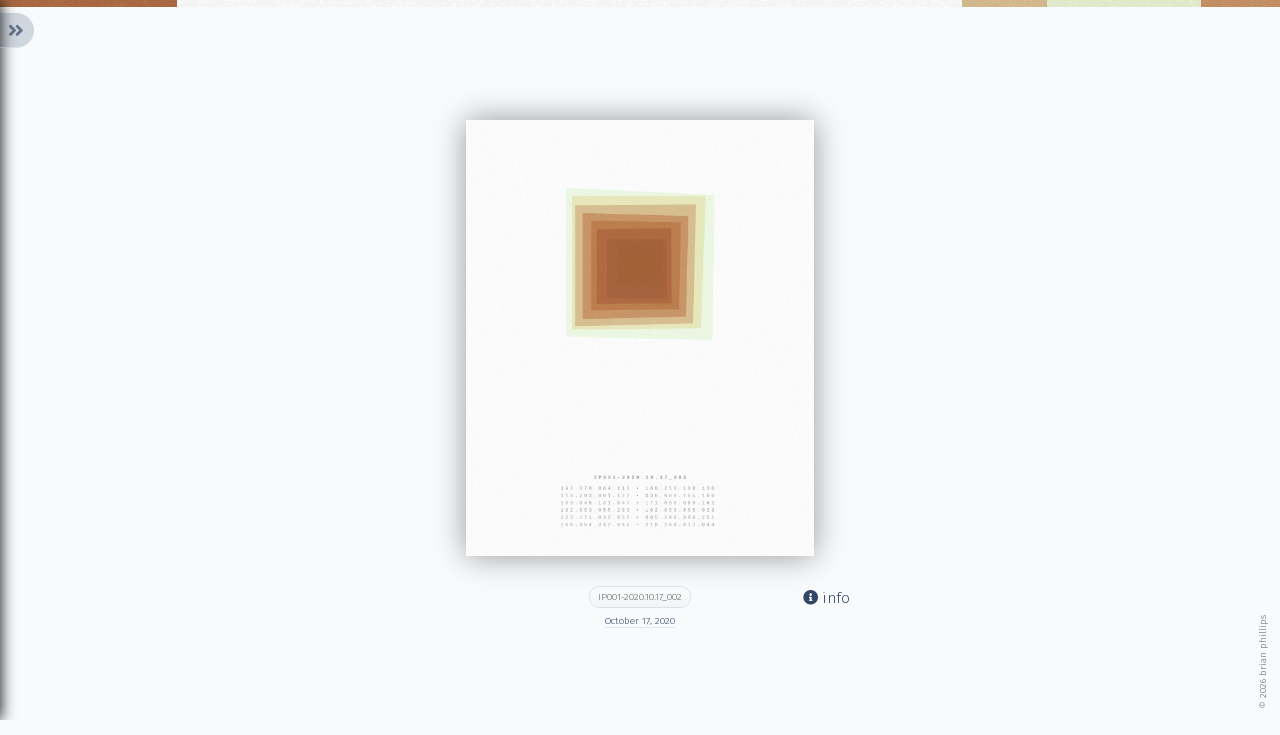

--- FILE ---
content_type: text/html; charset=UTF-8
request_url: https://www.brianphillips.art/piece/2674
body_size: 11119
content:
<!DOCTYPE html>
<html lang="en">
<head>
    <meta charset="utf-8">
    <meta name="viewport" content="width=device-width, initial-scale=1">
	<link rel="icon" href="/favicon.ico?v=1.0">

    <!-- CSRF Token -->
    <meta name="csrf-token" content="Lh2Go2JsmChQ0CdNJ9y8EfjRXKG9FaA5eQTZojjC">

	<title>Artwork - IP001-2020.10.17_002 - brian phillips Non-Objective Generative Abstract Art</title>
<meta name="description" content="IP001-2020.10.17_002 was created by brian phillips and archived on October 17, 2020. The artwork is a Virtual Archive, please contact the artist if you are interested in learning more.">
<meta name="keywords" content="art, printmaking, generative, minimal, abstract, non, objective, hard, edge, color, field">
<link rel="canonical" href="https://www.brianphillips.art/piece/2674"/>
<meta name="robots" content="all">
<meta property="og:title" content="Artwork - IP001-2020.10.17_002 - brian phillips | Generative Art" />
<meta property="og:description" content="IP001-2020.10.17_002 was created by brian phillips and archived on October 17, 2020. The artwork is a Virtual Archive, please contact the artist if you are interested in learning more." />
<meta property="og:url" content="https://www.brianphillips.art/piece/2674" />
<meta property="og:type" content="website" />
<meta property="og:site_name" content="brian phillips art" />
<meta property="og:image" content="https://www.brianphillips.art/img/work/ip001/lowres-IP001-2020.10.17_002.png" />

<meta name="twitter:card" content="summary" />
<meta name="twitter:title" content="Artwork - IP001-2020.10.17_002 - brian phillips | Generative Art" />
<meta name="twitter:description" content="IP001-2020.10.17_002 was created by brian phillips and archived on October 17, 2020. The artwork is a Virtual Archive, please contact the artist if you are interested in learning more." />
<meta name="twitter:image" content="https://www.brianphillips.art/img/work/ip001/lowres-IP001-2020.10.17_002.png" />
<script type="application/ld+json">{"@context":"https:\/\/schema.org","@type":"WebPage","name":"Artwork - IP001-2020.10.17_002","description":"IP001-2020.10.17_002 was created by brian phillips and archived on October 17, 2020. The artwork is a Virtual Archive, please contact the artist if you are interested in learning more.","image":"https:\/\/www.brianphillips.art\/img\/work\/ip001\/lowres-IP001-2020.10.17_002.png"}</script>

	<link rel="stylesheet" href="/css/fontawesome.min.css">
	<link rel="stylesheet" href="/css/app.css">
</head>

	<body data-url="https://www.brianphillips.art" class="piece ">

	<noscript>
		<div class="nojs">
			<div class="alert alert-danger" role="alert">
			  Sorry but you need javascript enabled to view this site.
			</div>
		</div><!-- .nojs -->
	</noscript>

	<div class="shade"></div><!-- .shade -->


<nav class="slide-menu menu" id="the-nav">
	<a href="#" id="open-close"><i class="fas fa-angle-double-right"></i></a>
	<h1>brian phillips</h1>
	<ul>
		<li><a class="home" href="https://www.brianphillips.art">Home</a></li>
        <li><a class="projects" href="#">Projects <i class="fas fa-chevron-down"></i></a>
            <ul class="subnav">
                <li><a class="sp001" href="https://www.brianphillips.art/project/sp001">
                    <img src="/img/work/sp001/thumb.png" alt="brian phillips art project SP001">
                    SP001</a></li>
                <li><a class="ip001" href="https://www.brianphillips.art/project/ip001">
                    <img src="/img/work/ip001/thumb.png" alt="brian phillips art project IP001">
                    IP001</a></li>
                <li><a class="ag007" href="https://www.brianphillips.art/project/ag007">
                    <img src="/img/work/ag007/thumb-AG007-305.png" alt="brian phillips art project AG007">
                    AG007</a></li>
                <li><a class="ag006" href="https://www.brianphillips.art/project/ag006">
                    <img src="/img/work/ag006/thumb-AG006-227.png" alt="brian phillips art project AG006">
                    AG006</a></li>
                <li><a class="ag005" href="https://www.brianphillips.art/project/ag005">
					<img src="/img/work/ag005/thumb-AG005-317.png" alt="brian phillips art project AG005">
					AG005</a></li>
                <li><a class="ag004" href="https://www.brianphillips.art/project/ag004">
					<img src="/img/work/ag004/thumb-AG004-268.png" alt="brian phillips art project AG004">
					AG004</a></li>
                <li><a class="ag003" href="https://www.brianphillips.art/project/ag003">
					<img src="/img/work/ag003/thumb-AG003-277.png" alt="brian phillips art project AG003">
					AG003</a></li>
                <li><a class="ag002" href="https://www.brianphillips.art/project/ag002">
					<img src="/img/work/ag002/2019-08-20/thumb-1565131766161_38949.png" alt="brian phillips art project AG002">
					AG002</a></li>
            </ul>
        </li>
		<li><a class="about" href="https://www.brianphillips.art/about">About</a></li>
		<li><a class="contact" href="https://www.brianphillips.art/contact">Contact</a></li>
		<li><a class="instagram" target="_blank" href="https://www.instagram.com/brianphillips.art/">Instagram</a></li>
			</ul>
</nav>

    <div id="app">

		<div class="main">
            	<div class="arrows">
	<div class="keys">
		<div class="wrapper">
			<a class="close-arrows" href=""><i class="far fa-times-circle"></i></a>
			<div>
				<div class="key hidden"></div>
				<div class="key"><i class="fas fa-caret-up"></i></div>
				<div class="key hidden"></div>
				<div class="key danger"><i class="fas fa-caret-left"></i></div>
				<div class="key down"><i class="fas fa-caret-down"></i></div>
				<div class="key danger"><i class="fas fa-caret-right"></i></div>
			</div>
			<div class="info">You can use your <strong>left</strong> and <strong>right</strong> keys to navigate.</div><!-- .col-w -->
		</div>
	</div><!-- end keys -->
</div><!-- .arrows -->
	<single v-bind:the-artwork='{"id":2674,"project_id":5,"path":"img\/work\/ip001\/lowres-IP001-2020.10.17_002.png","title":"IP001-2020.10.17_002","description":" This piece exists virtually in a database. If you would like to give it a loving home, a unique* archival pigment print can be obtained. Please inquire via the <a href=\"https:\/\/www.brianphillips.art\/contact\">contact page<\/a> and reference the title <em>IP001-2020.10.17_002<\/em> for more information.<\/p><p class=\"small\">*Unless otherwise noted all prints are unique and not editioned.<\/p>","add_or_replace_hashtags":"add","hashtags":null,"histogram":[{"rgb":"171,106,67","rgb_arr":["171","106","67"],"hex":"#ab6a43","hsl":{"h":22.5,"s":0.44,"l":0.47},"name":"tan","percent":13.808714},{"rgb":"250,250,250","rgb_arr":["250","250","250"],"hex":"#fafafa","hsl":{"h":0,"s":0,"l":0.98},"name":"white","percent":61.367911},{"rgb":"212,187,143","rgb_arr":["212","187","143"],"hex":"#d4bb8f","hsl":{"h":38.26,"s":0.45,"l":0.7},"name":"tan","percent":6.632486999999999},{"rgb":"230,238,206","rgb_arr":["230","238","206"],"hex":"#e6eece","hsl":{"h":75,"s":0.48,"l":0.87},"name":"cream","percent":12.030406000000001},{"rgb":"197,145,102","rgb_arr":["197","145","102"],"hex":"#c59166","hsl":{"h":27.16,"s":0.45,"l":0.59},"name":"tan","percent":6.160482}],"height":null,"width":null,"media":null,"price":null,"framed":false,"matted":false,"frame_height":null,"frame_width":null,"local_id":null,"local_generated_at":null,"website_post_on":"2020-10-17 09:00:00","instagram_at":null,"sold":0,"printed":false,"run_total":null,"created_at":"2020-10-17 09:00:00","updated_at":"2020-10-17 09:00:00","instagram_url":null,"is_good":"true","fancydate":"October 17, 2020","posted_on_url":"\/published\/10-17-2020","histogram_html":"<div style=\"width:13.808714%; background-color:#ab6a43;\"><\/div><div style=\"width:61.367911%; background-color:#fafafa;\"><\/div><div style=\"width:6.632487%; background-color:#d4bb8f;\"><\/div><div style=\"width:12.030406%; background-color:#e6eece;\"><\/div><div style=\"width:6.160482%; background-color:#c59166;\"><\/div>","displayMedium":"Virtual Archive (See \"About this piece\" section)","displayDimensions":"N\/A (See \"About this piece\" section)"}' v-bind:pieces='{"prevList":[],"nextList":[]}'>
		<template v-slot:project><p>The work focuses heavily on automation. I’m interested in building systems that can self-manage, produce and archive work on their own. To accomplish this requires a shift away from a traditional studio practice to one that is mostly digital. My practice involves writing custom computer software that either: generates work, or automates a workflow.</p>

<p>This project is working with the automated bots that were caught probing (attacking) my server. The shape, color, and position of each piece is determined by the IP address (a unique identifier given to every computer when accessing the internet) of the attacking bot.</p>

<small class="smaller">For those interested I'm compiling books on the <a target="_blank" href="https://archive.org/details/@brianphillips_art">internet archive</a>.</small>
</template>
		<template v-slot:bio><p>brian phillips is a new media artist who writes computer code to generate abstract works.</p>

<p>He grew up in Lansdale PA and was classically trained as a printmaker at Tyler School of Art in Philadelphia PA. brian still considers Pennsylvania “home” and shows work regularly in the state.</p>

</template>
		<template v-slot:shows><h6>Recent shows</h6>
<ul class="show-list">
    <li><em>This is Fine</em>, Eclipse Gallery, Lansdale PA, 2024</li>
	<li><em>Show of Shows</em>, The Gallery At Upper Bucks Campus, Perkasie PA, 2023</li>
	<li><em>It's the Process</em>, Eclipse Gallery, Lansdale PA, 2022</li>
    <li><em>Here &amp; Now</em>, Exhibit B Gallery, Souderton PA, 2021</li>
    <li><em>June Exhibit</em>, Sager Braudis Gallery, Columbia MO, 2021</li>
    <li><em>Minimalism</em>, Shockboxx Gallery, Hermosa Beach CA, 2020</li>
    <li><em>Everyday Magic</em>, Exhibit B Gallery, Souderton PA, 2020</li>
    <li><em>Grey | Gray (Matter)</em>, Divisible Projects, Dayton OH, 2020</li>
    <li><em>Full House</em>, localhost.gallery, Online, 2020</li>
    <li><em>The Juried Show</em>, A Art Gallery Studio, Oklahoma City OK, 2020</li>
	<li><em>SmallWorks</em>, FrameWorks Studio & Gallery, Philadelphia PA, 2019</li>
	<li><em>Red Truck Gallery Pop-Up</em>, Red Truck Gallery, New Orleans LA, 2019</li>
	<li><em>Modern Male Pop-Up</em>, Modern Male, Lansdale PA, 2019</li>
	<li><em>Make Art Not Friends</em>, Exhibit B Gallery, Souderton PA, 2019</li>
</ul>
</template>
	</single>
        </div><!-- .main -->

    </div>

	<footer>
		&copy;
		2026		brian phillips
	</footer>

	<script src="/js/app.js"></script>

	<!-- Global site tag (gtag.js) - Google Analytics -->
	<script async src="https://www.googletagmanager.com/gtag/js?id=UA-135957251-1"></script>
	<script>
	  window.dataLayer = window.dataLayer || [];
	  function gtag(){dataLayer.push(arguments);}
	  gtag('js', new Date());

	  gtag('config', 'UA-135957251-1');
	</script>


</body>
</html>


--- FILE ---
content_type: application/javascript
request_url: https://www.brianphillips.art/js/app.js
body_size: 541620
content:
!function(t){var e={};function n(i){if(e[i])return e[i].exports;var r=e[i]={i:i,l:!1,exports:{}};return t[i].call(r.exports,r,r.exports,n),r.l=!0,r.exports}n.m=t,n.c=e,n.d=function(t,e,i){n.o(t,e)||Object.defineProperty(t,e,{enumerable:!0,get:i})},n.r=function(t){"undefined"!=typeof Symbol&&Symbol.toStringTag&&Object.defineProperty(t,Symbol.toStringTag,{value:"Module"}),Object.defineProperty(t,"__esModule",{value:!0})},n.t=function(t,e){if(1&e&&(t=n(t)),8&e)return t;if(4&e&&"object"==typeof t&&t&&t.__esModule)return t;var i=Object.create(null);if(n.r(i),Object.defineProperty(i,"default",{enumerable:!0,value:t}),2&e&&"string"!=typeof t)for(var r in t)n.d(i,r,function(e){return t[e]}.bind(null,r));return i},n.n=function(t){var e=t&&t.__esModule?function(){return t.default}:function(){return t};return n.d(e,"a",e),e},n.o=function(t,e){return Object.prototype.hasOwnProperty.call(t,e)},n.p="/",n(n.s=154)}([,function(t,e,n){var i;!function(e,n){"use strict";"object"==typeof t.exports?t.exports=e.document?n(e,!0):function(t){if(!t.document)throw new Error("jQuery requires a window with a document");return n(t)}:n(e)}("undefined"!=typeof window?window:this,(function(n,r){"use strict";var o=[],a=Object.getPrototypeOf,s=o.slice,l=o.flat?function(t){return o.flat.call(t)}:function(t){return o.concat.apply([],t)},u=o.push,c=o.indexOf,f={},d=f.toString,h=f.hasOwnProperty,p=h.toString,m=p.call(Object),v={},g=function(t){return"function"==typeof t&&"number"!=typeof t.nodeType},_=function(t){return null!=t&&t===t.window},y=n.document,b={type:!0,src:!0,nonce:!0,noModule:!0};function w(t,e,n){var i,r,o=(n=n||y).createElement("script");if(o.text=t,e)for(i in b)(r=e[i]||e.getAttribute&&e.getAttribute(i))&&o.setAttribute(i,r);n.head.appendChild(o).parentNode.removeChild(o)}function k(t){return null==t?t+"":"object"==typeof t||"function"==typeof t?f[d.call(t)]||"object":typeof t}var x=function(t,e){return new x.fn.init(t,e)};function T(t){var e=!!t&&"length"in t&&t.length,n=k(t);return!g(t)&&!_(t)&&("array"===n||0===e||"number"==typeof e&&e>0&&e-1 in t)}x.fn=x.prototype={jquery:"3.5.1",constructor:x,length:0,toArray:function(){return s.call(this)},get:function(t){return null==t?s.call(this):t<0?this[t+this.length]:this[t]},pushStack:function(t){var e=x.merge(this.constructor(),t);return e.prevObject=this,e},each:function(t){return x.each(this,t)},map:function(t){return this.pushStack(x.map(this,(function(e,n){return t.call(e,n,e)})))},slice:function(){return this.pushStack(s.apply(this,arguments))},first:function(){return this.eq(0)},last:function(){return this.eq(-1)},even:function(){return this.pushStack(x.grep(this,(function(t,e){return(e+1)%2})))},odd:function(){return this.pushStack(x.grep(this,(function(t,e){return e%2})))},eq:function(t){var e=this.length,n=+t+(t<0?e:0);return this.pushStack(n>=0&&n<e?[this[n]]:[])},end:function(){return this.prevObject||this.constructor()},push:u,sort:o.sort,splice:o.splice},x.extend=x.fn.extend=function(){var t,e,n,i,r,o,a=arguments[0]||{},s=1,l=arguments.length,u=!1;for("boolean"==typeof a&&(u=a,a=arguments[s]||{},s++),"object"==typeof a||g(a)||(a={}),s===l&&(a=this,s--);s<l;s++)if(null!=(t=arguments[s]))for(e in t)i=t[e],"__proto__"!==e&&a!==i&&(u&&i&&(x.isPlainObject(i)||(r=Array.isArray(i)))?(n=a[e],o=r&&!Array.isArray(n)?[]:r||x.isPlainObject(n)?n:{},r=!1,a[e]=x.extend(u,o,i)):void 0!==i&&(a[e]=i));return a},x.extend({expando:"jQuery"+("3.5.1"+Math.random()).replace(/\D/g,""),isReady:!0,error:function(t){throw new Error(t)},noop:function(){},isPlainObject:function(t){var e,n;return!(!t||"[object Object]"!==d.call(t))&&(!(e=a(t))||"function"==typeof(n=h.call(e,"constructor")&&e.constructor)&&p.call(n)===m)},isEmptyObject:function(t){var e;for(e in t)return!1;return!0},globalEval:function(t,e,n){w(t,{nonce:e&&e.nonce},n)},each:function(t,e){var n,i=0;if(T(t))for(n=t.length;i<n&&!1!==e.call(t[i],i,t[i]);i++);else for(i in t)if(!1===e.call(t[i],i,t[i]))break;return t},makeArray:function(t,e){var n=e||[];return null!=t&&(T(Object(t))?x.merge(n,"string"==typeof t?[t]:t):u.call(n,t)),n},inArray:function(t,e,n){return null==e?-1:c.call(e,t,n)},merge:function(t,e){for(var n=+e.length,i=0,r=t.length;i<n;i++)t[r++]=e[i];return t.length=r,t},grep:function(t,e,n){for(var i=[],r=0,o=t.length,a=!n;r<o;r++)!e(t[r],r)!==a&&i.push(t[r]);return i},map:function(t,e,n){var i,r,o=0,a=[];if(T(t))for(i=t.length;o<i;o++)null!=(r=e(t[o],o,n))&&a.push(r);else for(o in t)null!=(r=e(t[o],o,n))&&a.push(r);return l(a)},guid:1,support:v}),"function"==typeof Symbol&&(x.fn[Symbol.iterator]=o[Symbol.iterator]),x.each("Boolean Number String Function Array Date RegExp Object Error Symbol".split(" "),(function(t,e){f["[object "+e+"]"]=e.toLowerCase()}));var C=function(t){var e,n,i,r,o,a,s,l,u,c,f,d,h,p,m,v,g,_,y,b="sizzle"+1*new Date,w=t.document,k=0,x=0,T=lt(),C=lt(),D=lt(),E=lt(),S=function(t,e){return t===e&&(f=!0),0},A={}.hasOwnProperty,O=[],M=O.pop,I=O.push,N=O.push,j=O.slice,$=function(t,e){for(var n=0,i=t.length;n<i;n++)if(t[n]===e)return n;return-1},L="checked|selected|async|autofocus|autoplay|controls|defer|disabled|hidden|ismap|loop|multiple|open|readonly|required|scoped",F="[\\x20\\t\\r\\n\\f]",P="(?:\\\\[\\da-fA-F]{1,6}"+F+"?|\\\\[^\\r\\n\\f]|[\\w-]|[^\0-\\x7f])+",R="\\["+F+"*("+P+")(?:"+F+"*([*^$|!~]?=)"+F+"*(?:'((?:\\\\.|[^\\\\'])*)'|\"((?:\\\\.|[^\\\\\"])*)\"|("+P+"))|)"+F+"*\\]",H=":("+P+")(?:\\((('((?:\\\\.|[^\\\\'])*)'|\"((?:\\\\.|[^\\\\\"])*)\")|((?:\\\\.|[^\\\\()[\\]]|"+R+")*)|.*)\\)|)",z=new RegExp(F+"+","g"),q=new RegExp("^"+F+"+|((?:^|[^\\\\])(?:\\\\.)*)"+F+"+$","g"),B=new RegExp("^"+F+"*,"+F+"*"),W=new RegExp("^"+F+"*([>+~]|"+F+")"+F+"*"),U=new RegExp(F+"|>"),Y=new RegExp(H),V=new RegExp("^"+P+"$"),K={ID:new RegExp("^#("+P+")"),CLASS:new RegExp("^\\.("+P+")"),TAG:new RegExp("^("+P+"|[*])"),ATTR:new RegExp("^"+R),PSEUDO:new RegExp("^"+H),CHILD:new RegExp("^:(only|first|last|nth|nth-last)-(child|of-type)(?:\\("+F+"*(even|odd|(([+-]|)(\\d*)n|)"+F+"*(?:([+-]|)"+F+"*(\\d+)|))"+F+"*\\)|)","i"),bool:new RegExp("^(?:"+L+")$","i"),needsContext:new RegExp("^"+F+"*[>+~]|:(even|odd|eq|gt|lt|nth|first|last)(?:\\("+F+"*((?:-\\d)?\\d*)"+F+"*\\)|)(?=[^-]|$)","i")},Q=/HTML$/i,X=/^(?:input|select|textarea|button)$/i,G=/^h\d$/i,J=/^[^{]+\{\s*\[native \w/,Z=/^(?:#([\w-]+)|(\w+)|\.([\w-]+))$/,tt=/[+~]/,et=new RegExp("\\\\[\\da-fA-F]{1,6}"+F+"?|\\\\([^\\r\\n\\f])","g"),nt=function(t,e){var n="0x"+t.slice(1)-65536;return e||(n<0?String.fromCharCode(n+65536):String.fromCharCode(n>>10|55296,1023&n|56320))},it=/([\0-\x1f\x7f]|^-?\d)|^-$|[^\0-\x1f\x7f-\uFFFF\w-]/g,rt=function(t,e){return e?"\0"===t?"�":t.slice(0,-1)+"\\"+t.charCodeAt(t.length-1).toString(16)+" ":"\\"+t},ot=function(){d()},at=bt((function(t){return!0===t.disabled&&"fieldset"===t.nodeName.toLowerCase()}),{dir:"parentNode",next:"legend"});try{N.apply(O=j.call(w.childNodes),w.childNodes),O[w.childNodes.length].nodeType}catch(t){N={apply:O.length?function(t,e){I.apply(t,j.call(e))}:function(t,e){for(var n=t.length,i=0;t[n++]=e[i++];);t.length=n-1}}}function st(t,e,i,r){var o,s,u,c,f,p,g,_=e&&e.ownerDocument,w=e?e.nodeType:9;if(i=i||[],"string"!=typeof t||!t||1!==w&&9!==w&&11!==w)return i;if(!r&&(d(e),e=e||h,m)){if(11!==w&&(f=Z.exec(t)))if(o=f[1]){if(9===w){if(!(u=e.getElementById(o)))return i;if(u.id===o)return i.push(u),i}else if(_&&(u=_.getElementById(o))&&y(e,u)&&u.id===o)return i.push(u),i}else{if(f[2])return N.apply(i,e.getElementsByTagName(t)),i;if((o=f[3])&&n.getElementsByClassName&&e.getElementsByClassName)return N.apply(i,e.getElementsByClassName(o)),i}if(n.qsa&&!E[t+" "]&&(!v||!v.test(t))&&(1!==w||"object"!==e.nodeName.toLowerCase())){if(g=t,_=e,1===w&&(U.test(t)||W.test(t))){for((_=tt.test(t)&&gt(e.parentNode)||e)===e&&n.scope||((c=e.getAttribute("id"))?c=c.replace(it,rt):e.setAttribute("id",c=b)),s=(p=a(t)).length;s--;)p[s]=(c?"#"+c:":scope")+" "+yt(p[s]);g=p.join(",")}try{return N.apply(i,_.querySelectorAll(g)),i}catch(e){E(t,!0)}finally{c===b&&e.removeAttribute("id")}}}return l(t.replace(q,"$1"),e,i,r)}function lt(){var t=[];return function e(n,r){return t.push(n+" ")>i.cacheLength&&delete e[t.shift()],e[n+" "]=r}}function ut(t){return t[b]=!0,t}function ct(t){var e=h.createElement("fieldset");try{return!!t(e)}catch(t){return!1}finally{e.parentNode&&e.parentNode.removeChild(e),e=null}}function ft(t,e){for(var n=t.split("|"),r=n.length;r--;)i.attrHandle[n[r]]=e}function dt(t,e){var n=e&&t,i=n&&1===t.nodeType&&1===e.nodeType&&t.sourceIndex-e.sourceIndex;if(i)return i;if(n)for(;n=n.nextSibling;)if(n===e)return-1;return t?1:-1}function ht(t){return function(e){return"input"===e.nodeName.toLowerCase()&&e.type===t}}function pt(t){return function(e){var n=e.nodeName.toLowerCase();return("input"===n||"button"===n)&&e.type===t}}function mt(t){return function(e){return"form"in e?e.parentNode&&!1===e.disabled?"label"in e?"label"in e.parentNode?e.parentNode.disabled===t:e.disabled===t:e.isDisabled===t||e.isDisabled!==!t&&at(e)===t:e.disabled===t:"label"in e&&e.disabled===t}}function vt(t){return ut((function(e){return e=+e,ut((function(n,i){for(var r,o=t([],n.length,e),a=o.length;a--;)n[r=o[a]]&&(n[r]=!(i[r]=n[r]))}))}))}function gt(t){return t&&void 0!==t.getElementsByTagName&&t}for(e in n=st.support={},o=st.isXML=function(t){var e=t.namespaceURI,n=(t.ownerDocument||t).documentElement;return!Q.test(e||n&&n.nodeName||"HTML")},d=st.setDocument=function(t){var e,r,a=t?t.ownerDocument||t:w;return a!=h&&9===a.nodeType&&a.documentElement?(p=(h=a).documentElement,m=!o(h),w!=h&&(r=h.defaultView)&&r.top!==r&&(r.addEventListener?r.addEventListener("unload",ot,!1):r.attachEvent&&r.attachEvent("onunload",ot)),n.scope=ct((function(t){return p.appendChild(t).appendChild(h.createElement("div")),void 0!==t.querySelectorAll&&!t.querySelectorAll(":scope fieldset div").length})),n.attributes=ct((function(t){return t.className="i",!t.getAttribute("className")})),n.getElementsByTagName=ct((function(t){return t.appendChild(h.createComment("")),!t.getElementsByTagName("*").length})),n.getElementsByClassName=J.test(h.getElementsByClassName),n.getById=ct((function(t){return p.appendChild(t).id=b,!h.getElementsByName||!h.getElementsByName(b).length})),n.getById?(i.filter.ID=function(t){var e=t.replace(et,nt);return function(t){return t.getAttribute("id")===e}},i.find.ID=function(t,e){if(void 0!==e.getElementById&&m){var n=e.getElementById(t);return n?[n]:[]}}):(i.filter.ID=function(t){var e=t.replace(et,nt);return function(t){var n=void 0!==t.getAttributeNode&&t.getAttributeNode("id");return n&&n.value===e}},i.find.ID=function(t,e){if(void 0!==e.getElementById&&m){var n,i,r,o=e.getElementById(t);if(o){if((n=o.getAttributeNode("id"))&&n.value===t)return[o];for(r=e.getElementsByName(t),i=0;o=r[i++];)if((n=o.getAttributeNode("id"))&&n.value===t)return[o]}return[]}}),i.find.TAG=n.getElementsByTagName?function(t,e){return void 0!==e.getElementsByTagName?e.getElementsByTagName(t):n.qsa?e.querySelectorAll(t):void 0}:function(t,e){var n,i=[],r=0,o=e.getElementsByTagName(t);if("*"===t){for(;n=o[r++];)1===n.nodeType&&i.push(n);return i}return o},i.find.CLASS=n.getElementsByClassName&&function(t,e){if(void 0!==e.getElementsByClassName&&m)return e.getElementsByClassName(t)},g=[],v=[],(n.qsa=J.test(h.querySelectorAll))&&(ct((function(t){var e;p.appendChild(t).innerHTML="<a id='"+b+"'></a><select id='"+b+"-\r\\' msallowcapture=''><option selected=''></option></select>",t.querySelectorAll("[msallowcapture^='']").length&&v.push("[*^$]="+F+"*(?:''|\"\")"),t.querySelectorAll("[selected]").length||v.push("\\["+F+"*(?:value|"+L+")"),t.querySelectorAll("[id~="+b+"-]").length||v.push("~="),(e=h.createElement("input")).setAttribute("name",""),t.appendChild(e),t.querySelectorAll("[name='']").length||v.push("\\["+F+"*name"+F+"*="+F+"*(?:''|\"\")"),t.querySelectorAll(":checked").length||v.push(":checked"),t.querySelectorAll("a#"+b+"+*").length||v.push(".#.+[+~]"),t.querySelectorAll("\\\f"),v.push("[\\r\\n\\f]")})),ct((function(t){t.innerHTML="<a href='' disabled='disabled'></a><select disabled='disabled'><option/></select>";var e=h.createElement("input");e.setAttribute("type","hidden"),t.appendChild(e).setAttribute("name","D"),t.querySelectorAll("[name=d]").length&&v.push("name"+F+"*[*^$|!~]?="),2!==t.querySelectorAll(":enabled").length&&v.push(":enabled",":disabled"),p.appendChild(t).disabled=!0,2!==t.querySelectorAll(":disabled").length&&v.push(":enabled",":disabled"),t.querySelectorAll("*,:x"),v.push(",.*:")}))),(n.matchesSelector=J.test(_=p.matches||p.webkitMatchesSelector||p.mozMatchesSelector||p.oMatchesSelector||p.msMatchesSelector))&&ct((function(t){n.disconnectedMatch=_.call(t,"*"),_.call(t,"[s!='']:x"),g.push("!=",H)})),v=v.length&&new RegExp(v.join("|")),g=g.length&&new RegExp(g.join("|")),e=J.test(p.compareDocumentPosition),y=e||J.test(p.contains)?function(t,e){var n=9===t.nodeType?t.documentElement:t,i=e&&e.parentNode;return t===i||!(!i||1!==i.nodeType||!(n.contains?n.contains(i):t.compareDocumentPosition&&16&t.compareDocumentPosition(i)))}:function(t,e){if(e)for(;e=e.parentNode;)if(e===t)return!0;return!1},S=e?function(t,e){if(t===e)return f=!0,0;var i=!t.compareDocumentPosition-!e.compareDocumentPosition;return i||(1&(i=(t.ownerDocument||t)==(e.ownerDocument||e)?t.compareDocumentPosition(e):1)||!n.sortDetached&&e.compareDocumentPosition(t)===i?t==h||t.ownerDocument==w&&y(w,t)?-1:e==h||e.ownerDocument==w&&y(w,e)?1:c?$(c,t)-$(c,e):0:4&i?-1:1)}:function(t,e){if(t===e)return f=!0,0;var n,i=0,r=t.parentNode,o=e.parentNode,a=[t],s=[e];if(!r||!o)return t==h?-1:e==h?1:r?-1:o?1:c?$(c,t)-$(c,e):0;if(r===o)return dt(t,e);for(n=t;n=n.parentNode;)a.unshift(n);for(n=e;n=n.parentNode;)s.unshift(n);for(;a[i]===s[i];)i++;return i?dt(a[i],s[i]):a[i]==w?-1:s[i]==w?1:0},h):h},st.matches=function(t,e){return st(t,null,null,e)},st.matchesSelector=function(t,e){if(d(t),n.matchesSelector&&m&&!E[e+" "]&&(!g||!g.test(e))&&(!v||!v.test(e)))try{var i=_.call(t,e);if(i||n.disconnectedMatch||t.document&&11!==t.document.nodeType)return i}catch(t){E(e,!0)}return st(e,h,null,[t]).length>0},st.contains=function(t,e){return(t.ownerDocument||t)!=h&&d(t),y(t,e)},st.attr=function(t,e){(t.ownerDocument||t)!=h&&d(t);var r=i.attrHandle[e.toLowerCase()],o=r&&A.call(i.attrHandle,e.toLowerCase())?r(t,e,!m):void 0;return void 0!==o?o:n.attributes||!m?t.getAttribute(e):(o=t.getAttributeNode(e))&&o.specified?o.value:null},st.escape=function(t){return(t+"").replace(it,rt)},st.error=function(t){throw new Error("Syntax error, unrecognized expression: "+t)},st.uniqueSort=function(t){var e,i=[],r=0,o=0;if(f=!n.detectDuplicates,c=!n.sortStable&&t.slice(0),t.sort(S),f){for(;e=t[o++];)e===t[o]&&(r=i.push(o));for(;r--;)t.splice(i[r],1)}return c=null,t},r=st.getText=function(t){var e,n="",i=0,o=t.nodeType;if(o){if(1===o||9===o||11===o){if("string"==typeof t.textContent)return t.textContent;for(t=t.firstChild;t;t=t.nextSibling)n+=r(t)}else if(3===o||4===o)return t.nodeValue}else for(;e=t[i++];)n+=r(e);return n},(i=st.selectors={cacheLength:50,createPseudo:ut,match:K,attrHandle:{},find:{},relative:{">":{dir:"parentNode",first:!0}," ":{dir:"parentNode"},"+":{dir:"previousSibling",first:!0},"~":{dir:"previousSibling"}},preFilter:{ATTR:function(t){return t[1]=t[1].replace(et,nt),t[3]=(t[3]||t[4]||t[5]||"").replace(et,nt),"~="===t[2]&&(t[3]=" "+t[3]+" "),t.slice(0,4)},CHILD:function(t){return t[1]=t[1].toLowerCase(),"nth"===t[1].slice(0,3)?(t[3]||st.error(t[0]),t[4]=+(t[4]?t[5]+(t[6]||1):2*("even"===t[3]||"odd"===t[3])),t[5]=+(t[7]+t[8]||"odd"===t[3])):t[3]&&st.error(t[0]),t},PSEUDO:function(t){var e,n=!t[6]&&t[2];return K.CHILD.test(t[0])?null:(t[3]?t[2]=t[4]||t[5]||"":n&&Y.test(n)&&(e=a(n,!0))&&(e=n.indexOf(")",n.length-e)-n.length)&&(t[0]=t[0].slice(0,e),t[2]=n.slice(0,e)),t.slice(0,3))}},filter:{TAG:function(t){var e=t.replace(et,nt).toLowerCase();return"*"===t?function(){return!0}:function(t){return t.nodeName&&t.nodeName.toLowerCase()===e}},CLASS:function(t){var e=T[t+" "];return e||(e=new RegExp("(^|"+F+")"+t+"("+F+"|$)"))&&T(t,(function(t){return e.test("string"==typeof t.className&&t.className||void 0!==t.getAttribute&&t.getAttribute("class")||"")}))},ATTR:function(t,e,n){return function(i){var r=st.attr(i,t);return null==r?"!="===e:!e||(r+="","="===e?r===n:"!="===e?r!==n:"^="===e?n&&0===r.indexOf(n):"*="===e?n&&r.indexOf(n)>-1:"$="===e?n&&r.slice(-n.length)===n:"~="===e?(" "+r.replace(z," ")+" ").indexOf(n)>-1:"|="===e&&(r===n||r.slice(0,n.length+1)===n+"-"))}},CHILD:function(t,e,n,i,r){var o="nth"!==t.slice(0,3),a="last"!==t.slice(-4),s="of-type"===e;return 1===i&&0===r?function(t){return!!t.parentNode}:function(e,n,l){var u,c,f,d,h,p,m=o!==a?"nextSibling":"previousSibling",v=e.parentNode,g=s&&e.nodeName.toLowerCase(),_=!l&&!s,y=!1;if(v){if(o){for(;m;){for(d=e;d=d[m];)if(s?d.nodeName.toLowerCase()===g:1===d.nodeType)return!1;p=m="only"===t&&!p&&"nextSibling"}return!0}if(p=[a?v.firstChild:v.lastChild],a&&_){for(y=(h=(u=(c=(f=(d=v)[b]||(d[b]={}))[d.uniqueID]||(f[d.uniqueID]={}))[t]||[])[0]===k&&u[1])&&u[2],d=h&&v.childNodes[h];d=++h&&d&&d[m]||(y=h=0)||p.pop();)if(1===d.nodeType&&++y&&d===e){c[t]=[k,h,y];break}}else if(_&&(y=h=(u=(c=(f=(d=e)[b]||(d[b]={}))[d.uniqueID]||(f[d.uniqueID]={}))[t]||[])[0]===k&&u[1]),!1===y)for(;(d=++h&&d&&d[m]||(y=h=0)||p.pop())&&((s?d.nodeName.toLowerCase()!==g:1!==d.nodeType)||!++y||(_&&((c=(f=d[b]||(d[b]={}))[d.uniqueID]||(f[d.uniqueID]={}))[t]=[k,y]),d!==e)););return(y-=r)===i||y%i==0&&y/i>=0}}},PSEUDO:function(t,e){var n,r=i.pseudos[t]||i.setFilters[t.toLowerCase()]||st.error("unsupported pseudo: "+t);return r[b]?r(e):r.length>1?(n=[t,t,"",e],i.setFilters.hasOwnProperty(t.toLowerCase())?ut((function(t,n){for(var i,o=r(t,e),a=o.length;a--;)t[i=$(t,o[a])]=!(n[i]=o[a])})):function(t){return r(t,0,n)}):r}},pseudos:{not:ut((function(t){var e=[],n=[],i=s(t.replace(q,"$1"));return i[b]?ut((function(t,e,n,r){for(var o,a=i(t,null,r,[]),s=t.length;s--;)(o=a[s])&&(t[s]=!(e[s]=o))})):function(t,r,o){return e[0]=t,i(e,null,o,n),e[0]=null,!n.pop()}})),has:ut((function(t){return function(e){return st(t,e).length>0}})),contains:ut((function(t){return t=t.replace(et,nt),function(e){return(e.textContent||r(e)).indexOf(t)>-1}})),lang:ut((function(t){return V.test(t||"")||st.error("unsupported lang: "+t),t=t.replace(et,nt).toLowerCase(),function(e){var n;do{if(n=m?e.lang:e.getAttribute("xml:lang")||e.getAttribute("lang"))return(n=n.toLowerCase())===t||0===n.indexOf(t+"-")}while((e=e.parentNode)&&1===e.nodeType);return!1}})),target:function(e){var n=t.location&&t.location.hash;return n&&n.slice(1)===e.id},root:function(t){return t===p},focus:function(t){return t===h.activeElement&&(!h.hasFocus||h.hasFocus())&&!!(t.type||t.href||~t.tabIndex)},enabled:mt(!1),disabled:mt(!0),checked:function(t){var e=t.nodeName.toLowerCase();return"input"===e&&!!t.checked||"option"===e&&!!t.selected},selected:function(t){return t.parentNode&&t.parentNode.selectedIndex,!0===t.selected},empty:function(t){for(t=t.firstChild;t;t=t.nextSibling)if(t.nodeType<6)return!1;return!0},parent:function(t){return!i.pseudos.empty(t)},header:function(t){return G.test(t.nodeName)},input:function(t){return X.test(t.nodeName)},button:function(t){var e=t.nodeName.toLowerCase();return"input"===e&&"button"===t.type||"button"===e},text:function(t){var e;return"input"===t.nodeName.toLowerCase()&&"text"===t.type&&(null==(e=t.getAttribute("type"))||"text"===e.toLowerCase())},first:vt((function(){return[0]})),last:vt((function(t,e){return[e-1]})),eq:vt((function(t,e,n){return[n<0?n+e:n]})),even:vt((function(t,e){for(var n=0;n<e;n+=2)t.push(n);return t})),odd:vt((function(t,e){for(var n=1;n<e;n+=2)t.push(n);return t})),lt:vt((function(t,e,n){for(var i=n<0?n+e:n>e?e:n;--i>=0;)t.push(i);return t})),gt:vt((function(t,e,n){for(var i=n<0?n+e:n;++i<e;)t.push(i);return t}))}}).pseudos.nth=i.pseudos.eq,{radio:!0,checkbox:!0,file:!0,password:!0,image:!0})i.pseudos[e]=ht(e);for(e in{submit:!0,reset:!0})i.pseudos[e]=pt(e);function _t(){}function yt(t){for(var e=0,n=t.length,i="";e<n;e++)i+=t[e].value;return i}function bt(t,e,n){var i=e.dir,r=e.next,o=r||i,a=n&&"parentNode"===o,s=x++;return e.first?function(e,n,r){for(;e=e[i];)if(1===e.nodeType||a)return t(e,n,r);return!1}:function(e,n,l){var u,c,f,d=[k,s];if(l){for(;e=e[i];)if((1===e.nodeType||a)&&t(e,n,l))return!0}else for(;e=e[i];)if(1===e.nodeType||a)if(c=(f=e[b]||(e[b]={}))[e.uniqueID]||(f[e.uniqueID]={}),r&&r===e.nodeName.toLowerCase())e=e[i]||e;else{if((u=c[o])&&u[0]===k&&u[1]===s)return d[2]=u[2];if(c[o]=d,d[2]=t(e,n,l))return!0}return!1}}function wt(t){return t.length>1?function(e,n,i){for(var r=t.length;r--;)if(!t[r](e,n,i))return!1;return!0}:t[0]}function kt(t,e,n,i,r){for(var o,a=[],s=0,l=t.length,u=null!=e;s<l;s++)(o=t[s])&&(n&&!n(o,i,r)||(a.push(o),u&&e.push(s)));return a}function xt(t,e,n,i,r,o){return i&&!i[b]&&(i=xt(i)),r&&!r[b]&&(r=xt(r,o)),ut((function(o,a,s,l){var u,c,f,d=[],h=[],p=a.length,m=o||function(t,e,n){for(var i=0,r=e.length;i<r;i++)st(t,e[i],n);return n}(e||"*",s.nodeType?[s]:s,[]),v=!t||!o&&e?m:kt(m,d,t,s,l),g=n?r||(o?t:p||i)?[]:a:v;if(n&&n(v,g,s,l),i)for(u=kt(g,h),i(u,[],s,l),c=u.length;c--;)(f=u[c])&&(g[h[c]]=!(v[h[c]]=f));if(o){if(r||t){if(r){for(u=[],c=g.length;c--;)(f=g[c])&&u.push(v[c]=f);r(null,g=[],u,l)}for(c=g.length;c--;)(f=g[c])&&(u=r?$(o,f):d[c])>-1&&(o[u]=!(a[u]=f))}}else g=kt(g===a?g.splice(p,g.length):g),r?r(null,a,g,l):N.apply(a,g)}))}function Tt(t){for(var e,n,r,o=t.length,a=i.relative[t[0].type],s=a||i.relative[" "],l=a?1:0,c=bt((function(t){return t===e}),s,!0),f=bt((function(t){return $(e,t)>-1}),s,!0),d=[function(t,n,i){var r=!a&&(i||n!==u)||((e=n).nodeType?c(t,n,i):f(t,n,i));return e=null,r}];l<o;l++)if(n=i.relative[t[l].type])d=[bt(wt(d),n)];else{if((n=i.filter[t[l].type].apply(null,t[l].matches))[b]){for(r=++l;r<o&&!i.relative[t[r].type];r++);return xt(l>1&&wt(d),l>1&&yt(t.slice(0,l-1).concat({value:" "===t[l-2].type?"*":""})).replace(q,"$1"),n,l<r&&Tt(t.slice(l,r)),r<o&&Tt(t=t.slice(r)),r<o&&yt(t))}d.push(n)}return wt(d)}return _t.prototype=i.filters=i.pseudos,i.setFilters=new _t,a=st.tokenize=function(t,e){var n,r,o,a,s,l,u,c=C[t+" "];if(c)return e?0:c.slice(0);for(s=t,l=[],u=i.preFilter;s;){for(a in n&&!(r=B.exec(s))||(r&&(s=s.slice(r[0].length)||s),l.push(o=[])),n=!1,(r=W.exec(s))&&(n=r.shift(),o.push({value:n,type:r[0].replace(q," ")}),s=s.slice(n.length)),i.filter)!(r=K[a].exec(s))||u[a]&&!(r=u[a](r))||(n=r.shift(),o.push({value:n,type:a,matches:r}),s=s.slice(n.length));if(!n)break}return e?s.length:s?st.error(t):C(t,l).slice(0)},s=st.compile=function(t,e){var n,r=[],o=[],s=D[t+" "];if(!s){for(e||(e=a(t)),n=e.length;n--;)(s=Tt(e[n]))[b]?r.push(s):o.push(s);(s=D(t,function(t,e){var n=e.length>0,r=t.length>0,o=function(o,a,s,l,c){var f,p,v,g=0,_="0",y=o&&[],b=[],w=u,x=o||r&&i.find.TAG("*",c),T=k+=null==w?1:Math.random()||.1,C=x.length;for(c&&(u=a==h||a||c);_!==C&&null!=(f=x[_]);_++){if(r&&f){for(p=0,a||f.ownerDocument==h||(d(f),s=!m);v=t[p++];)if(v(f,a||h,s)){l.push(f);break}c&&(k=T)}n&&((f=!v&&f)&&g--,o&&y.push(f))}if(g+=_,n&&_!==g){for(p=0;v=e[p++];)v(y,b,a,s);if(o){if(g>0)for(;_--;)y[_]||b[_]||(b[_]=M.call(l));b=kt(b)}N.apply(l,b),c&&!o&&b.length>0&&g+e.length>1&&st.uniqueSort(l)}return c&&(k=T,u=w),y};return n?ut(o):o}(o,r))).selector=t}return s},l=st.select=function(t,e,n,r){var o,l,u,c,f,d="function"==typeof t&&t,h=!r&&a(t=d.selector||t);if(n=n||[],1===h.length){if((l=h[0]=h[0].slice(0)).length>2&&"ID"===(u=l[0]).type&&9===e.nodeType&&m&&i.relative[l[1].type]){if(!(e=(i.find.ID(u.matches[0].replace(et,nt),e)||[])[0]))return n;d&&(e=e.parentNode),t=t.slice(l.shift().value.length)}for(o=K.needsContext.test(t)?0:l.length;o--&&(u=l[o],!i.relative[c=u.type]);)if((f=i.find[c])&&(r=f(u.matches[0].replace(et,nt),tt.test(l[0].type)&&gt(e.parentNode)||e))){if(l.splice(o,1),!(t=r.length&&yt(l)))return N.apply(n,r),n;break}}return(d||s(t,h))(r,e,!m,n,!e||tt.test(t)&&gt(e.parentNode)||e),n},n.sortStable=b.split("").sort(S).join("")===b,n.detectDuplicates=!!f,d(),n.sortDetached=ct((function(t){return 1&t.compareDocumentPosition(h.createElement("fieldset"))})),ct((function(t){return t.innerHTML="<a href='#'></a>","#"===t.firstChild.getAttribute("href")}))||ft("type|href|height|width",(function(t,e,n){if(!n)return t.getAttribute(e,"type"===e.toLowerCase()?1:2)})),n.attributes&&ct((function(t){return t.innerHTML="<input/>",t.firstChild.setAttribute("value",""),""===t.firstChild.getAttribute("value")}))||ft("value",(function(t,e,n){if(!n&&"input"===t.nodeName.toLowerCase())return t.defaultValue})),ct((function(t){return null==t.getAttribute("disabled")}))||ft(L,(function(t,e,n){var i;if(!n)return!0===t[e]?e.toLowerCase():(i=t.getAttributeNode(e))&&i.specified?i.value:null})),st}(n);x.find=C,x.expr=C.selectors,x.expr[":"]=x.expr.pseudos,x.uniqueSort=x.unique=C.uniqueSort,x.text=C.getText,x.isXMLDoc=C.isXML,x.contains=C.contains,x.escapeSelector=C.escape;var D=function(t,e,n){for(var i=[],r=void 0!==n;(t=t[e])&&9!==t.nodeType;)if(1===t.nodeType){if(r&&x(t).is(n))break;i.push(t)}return i},E=function(t,e){for(var n=[];t;t=t.nextSibling)1===t.nodeType&&t!==e&&n.push(t);return n},S=x.expr.match.needsContext;function A(t,e){return t.nodeName&&t.nodeName.toLowerCase()===e.toLowerCase()}var O=/^<([a-z][^\/\0>:\x20\t\r\n\f]*)[\x20\t\r\n\f]*\/?>(?:<\/\1>|)$/i;function M(t,e,n){return g(e)?x.grep(t,(function(t,i){return!!e.call(t,i,t)!==n})):e.nodeType?x.grep(t,(function(t){return t===e!==n})):"string"!=typeof e?x.grep(t,(function(t){return c.call(e,t)>-1!==n})):x.filter(e,t,n)}x.filter=function(t,e,n){var i=e[0];return n&&(t=":not("+t+")"),1===e.length&&1===i.nodeType?x.find.matchesSelector(i,t)?[i]:[]:x.find.matches(t,x.grep(e,(function(t){return 1===t.nodeType})))},x.fn.extend({find:function(t){var e,n,i=this.length,r=this;if("string"!=typeof t)return this.pushStack(x(t).filter((function(){for(e=0;e<i;e++)if(x.contains(r[e],this))return!0})));for(n=this.pushStack([]),e=0;e<i;e++)x.find(t,r[e],n);return i>1?x.uniqueSort(n):n},filter:function(t){return this.pushStack(M(this,t||[],!1))},not:function(t){return this.pushStack(M(this,t||[],!0))},is:function(t){return!!M(this,"string"==typeof t&&S.test(t)?x(t):t||[],!1).length}});var I,N=/^(?:\s*(<[\w\W]+>)[^>]*|#([\w-]+))$/;(x.fn.init=function(t,e,n){var i,r;if(!t)return this;if(n=n||I,"string"==typeof t){if(!(i="<"===t[0]&&">"===t[t.length-1]&&t.length>=3?[null,t,null]:N.exec(t))||!i[1]&&e)return!e||e.jquery?(e||n).find(t):this.constructor(e).find(t);if(i[1]){if(e=e instanceof x?e[0]:e,x.merge(this,x.parseHTML(i[1],e&&e.nodeType?e.ownerDocument||e:y,!0)),O.test(i[1])&&x.isPlainObject(e))for(i in e)g(this[i])?this[i](e[i]):this.attr(i,e[i]);return this}return(r=y.getElementById(i[2]))&&(this[0]=r,this.length=1),this}return t.nodeType?(this[0]=t,this.length=1,this):g(t)?void 0!==n.ready?n.ready(t):t(x):x.makeArray(t,this)}).prototype=x.fn,I=x(y);var j=/^(?:parents|prev(?:Until|All))/,$={children:!0,contents:!0,next:!0,prev:!0};function L(t,e){for(;(t=t[e])&&1!==t.nodeType;);return t}x.fn.extend({has:function(t){var e=x(t,this),n=e.length;return this.filter((function(){for(var t=0;t<n;t++)if(x.contains(this,e[t]))return!0}))},closest:function(t,e){var n,i=0,r=this.length,o=[],a="string"!=typeof t&&x(t);if(!S.test(t))for(;i<r;i++)for(n=this[i];n&&n!==e;n=n.parentNode)if(n.nodeType<11&&(a?a.index(n)>-1:1===n.nodeType&&x.find.matchesSelector(n,t))){o.push(n);break}return this.pushStack(o.length>1?x.uniqueSort(o):o)},index:function(t){return t?"string"==typeof t?c.call(x(t),this[0]):c.call(this,t.jquery?t[0]:t):this[0]&&this[0].parentNode?this.first().prevAll().length:-1},add:function(t,e){return this.pushStack(x.uniqueSort(x.merge(this.get(),x(t,e))))},addBack:function(t){return this.add(null==t?this.prevObject:this.prevObject.filter(t))}}),x.each({parent:function(t){var e=t.parentNode;return e&&11!==e.nodeType?e:null},parents:function(t){return D(t,"parentNode")},parentsUntil:function(t,e,n){return D(t,"parentNode",n)},next:function(t){return L(t,"nextSibling")},prev:function(t){return L(t,"previousSibling")},nextAll:function(t){return D(t,"nextSibling")},prevAll:function(t){return D(t,"previousSibling")},nextUntil:function(t,e,n){return D(t,"nextSibling",n)},prevUntil:function(t,e,n){return D(t,"previousSibling",n)},siblings:function(t){return E((t.parentNode||{}).firstChild,t)},children:function(t){return E(t.firstChild)},contents:function(t){return null!=t.contentDocument&&a(t.contentDocument)?t.contentDocument:(A(t,"template")&&(t=t.content||t),x.merge([],t.childNodes))}},(function(t,e){x.fn[t]=function(n,i){var r=x.map(this,e,n);return"Until"!==t.slice(-5)&&(i=n),i&&"string"==typeof i&&(r=x.filter(i,r)),this.length>1&&($[t]||x.uniqueSort(r),j.test(t)&&r.reverse()),this.pushStack(r)}}));var F=/[^\x20\t\r\n\f]+/g;function P(t){return t}function R(t){throw t}function H(t,e,n,i){var r;try{t&&g(r=t.promise)?r.call(t).done(e).fail(n):t&&g(r=t.then)?r.call(t,e,n):e.apply(void 0,[t].slice(i))}catch(t){n.apply(void 0,[t])}}x.Callbacks=function(t){t="string"==typeof t?function(t){var e={};return x.each(t.match(F)||[],(function(t,n){e[n]=!0})),e}(t):x.extend({},t);var e,n,i,r,o=[],a=[],s=-1,l=function(){for(r=r||t.once,i=e=!0;a.length;s=-1)for(n=a.shift();++s<o.length;)!1===o[s].apply(n[0],n[1])&&t.stopOnFalse&&(s=o.length,n=!1);t.memory||(n=!1),e=!1,r&&(o=n?[]:"")},u={add:function(){return o&&(n&&!e&&(s=o.length-1,a.push(n)),function e(n){x.each(n,(function(n,i){g(i)?t.unique&&u.has(i)||o.push(i):i&&i.length&&"string"!==k(i)&&e(i)}))}(arguments),n&&!e&&l()),this},remove:function(){return x.each(arguments,(function(t,e){for(var n;(n=x.inArray(e,o,n))>-1;)o.splice(n,1),n<=s&&s--})),this},has:function(t){return t?x.inArray(t,o)>-1:o.length>0},empty:function(){return o&&(o=[]),this},disable:function(){return r=a=[],o=n="",this},disabled:function(){return!o},lock:function(){return r=a=[],n||e||(o=n=""),this},locked:function(){return!!r},fireWith:function(t,n){return r||(n=[t,(n=n||[]).slice?n.slice():n],a.push(n),e||l()),this},fire:function(){return u.fireWith(this,arguments),this},fired:function(){return!!i}};return u},x.extend({Deferred:function(t){var e=[["notify","progress",x.Callbacks("memory"),x.Callbacks("memory"),2],["resolve","done",x.Callbacks("once memory"),x.Callbacks("once memory"),0,"resolved"],["reject","fail",x.Callbacks("once memory"),x.Callbacks("once memory"),1,"rejected"]],i="pending",r={state:function(){return i},always:function(){return o.done(arguments).fail(arguments),this},catch:function(t){return r.then(null,t)},pipe:function(){var t=arguments;return x.Deferred((function(n){x.each(e,(function(e,i){var r=g(t[i[4]])&&t[i[4]];o[i[1]]((function(){var t=r&&r.apply(this,arguments);t&&g(t.promise)?t.promise().progress(n.notify).done(n.resolve).fail(n.reject):n[i[0]+"With"](this,r?[t]:arguments)}))})),t=null})).promise()},then:function(t,i,r){var o=0;function a(t,e,i,r){return function(){var s=this,l=arguments,u=function(){var n,u;if(!(t<o)){if((n=i.apply(s,l))===e.promise())throw new TypeError("Thenable self-resolution");u=n&&("object"==typeof n||"function"==typeof n)&&n.then,g(u)?r?u.call(n,a(o,e,P,r),a(o,e,R,r)):(o++,u.call(n,a(o,e,P,r),a(o,e,R,r),a(o,e,P,e.notifyWith))):(i!==P&&(s=void 0,l=[n]),(r||e.resolveWith)(s,l))}},c=r?u:function(){try{u()}catch(n){x.Deferred.exceptionHook&&x.Deferred.exceptionHook(n,c.stackTrace),t+1>=o&&(i!==R&&(s=void 0,l=[n]),e.rejectWith(s,l))}};t?c():(x.Deferred.getStackHook&&(c.stackTrace=x.Deferred.getStackHook()),n.setTimeout(c))}}return x.Deferred((function(n){e[0][3].add(a(0,n,g(r)?r:P,n.notifyWith)),e[1][3].add(a(0,n,g(t)?t:P)),e[2][3].add(a(0,n,g(i)?i:R))})).promise()},promise:function(t){return null!=t?x.extend(t,r):r}},o={};return x.each(e,(function(t,n){var a=n[2],s=n[5];r[n[1]]=a.add,s&&a.add((function(){i=s}),e[3-t][2].disable,e[3-t][3].disable,e[0][2].lock,e[0][3].lock),a.add(n[3].fire),o[n[0]]=function(){return o[n[0]+"With"](this===o?void 0:this,arguments),this},o[n[0]+"With"]=a.fireWith})),r.promise(o),t&&t.call(o,o),o},when:function(t){var e=arguments.length,n=e,i=Array(n),r=s.call(arguments),o=x.Deferred(),a=function(t){return function(n){i[t]=this,r[t]=arguments.length>1?s.call(arguments):n,--e||o.resolveWith(i,r)}};if(e<=1&&(H(t,o.done(a(n)).resolve,o.reject,!e),"pending"===o.state()||g(r[n]&&r[n].then)))return o.then();for(;n--;)H(r[n],a(n),o.reject);return o.promise()}});var z=/^(Eval|Internal|Range|Reference|Syntax|Type|URI)Error$/;x.Deferred.exceptionHook=function(t,e){n.console&&n.console.warn&&t&&z.test(t.name)&&n.console.warn("jQuery.Deferred exception: "+t.message,t.stack,e)},x.readyException=function(t){n.setTimeout((function(){throw t}))};var q=x.Deferred();function B(){y.removeEventListener("DOMContentLoaded",B),n.removeEventListener("load",B),x.ready()}x.fn.ready=function(t){return q.then(t).catch((function(t){x.readyException(t)})),this},x.extend({isReady:!1,readyWait:1,ready:function(t){(!0===t?--x.readyWait:x.isReady)||(x.isReady=!0,!0!==t&&--x.readyWait>0||q.resolveWith(y,[x]))}}),x.ready.then=q.then,"complete"===y.readyState||"loading"!==y.readyState&&!y.documentElement.doScroll?n.setTimeout(x.ready):(y.addEventListener("DOMContentLoaded",B),n.addEventListener("load",B));var W=function(t,e,n,i,r,o,a){var s=0,l=t.length,u=null==n;if("object"===k(n))for(s in r=!0,n)W(t,e,s,n[s],!0,o,a);else if(void 0!==i&&(r=!0,g(i)||(a=!0),u&&(a?(e.call(t,i),e=null):(u=e,e=function(t,e,n){return u.call(x(t),n)})),e))for(;s<l;s++)e(t[s],n,a?i:i.call(t[s],s,e(t[s],n)));return r?t:u?e.call(t):l?e(t[0],n):o},U=/^-ms-/,Y=/-([a-z])/g;function V(t,e){return e.toUpperCase()}function K(t){return t.replace(U,"ms-").replace(Y,V)}var Q=function(t){return 1===t.nodeType||9===t.nodeType||!+t.nodeType};function X(){this.expando=x.expando+X.uid++}X.uid=1,X.prototype={cache:function(t){var e=t[this.expando];return e||(e={},Q(t)&&(t.nodeType?t[this.expando]=e:Object.defineProperty(t,this.expando,{value:e,configurable:!0}))),e},set:function(t,e,n){var i,r=this.cache(t);if("string"==typeof e)r[K(e)]=n;else for(i in e)r[K(i)]=e[i];return r},get:function(t,e){return void 0===e?this.cache(t):t[this.expando]&&t[this.expando][K(e)]},access:function(t,e,n){return void 0===e||e&&"string"==typeof e&&void 0===n?this.get(t,e):(this.set(t,e,n),void 0!==n?n:e)},remove:function(t,e){var n,i=t[this.expando];if(void 0!==i){if(void 0!==e){n=(e=Array.isArray(e)?e.map(K):(e=K(e))in i?[e]:e.match(F)||[]).length;for(;n--;)delete i[e[n]]}(void 0===e||x.isEmptyObject(i))&&(t.nodeType?t[this.expando]=void 0:delete t[this.expando])}},hasData:function(t){var e=t[this.expando];return void 0!==e&&!x.isEmptyObject(e)}};var G=new X,J=new X,Z=/^(?:\{[\w\W]*\}|\[[\w\W]*\])$/,tt=/[A-Z]/g;function et(t,e,n){var i;if(void 0===n&&1===t.nodeType)if(i="data-"+e.replace(tt,"-$&").toLowerCase(),"string"==typeof(n=t.getAttribute(i))){try{n=function(t){return"true"===t||"false"!==t&&("null"===t?null:t===+t+""?+t:Z.test(t)?JSON.parse(t):t)}(n)}catch(t){}J.set(t,e,n)}else n=void 0;return n}x.extend({hasData:function(t){return J.hasData(t)||G.hasData(t)},data:function(t,e,n){return J.access(t,e,n)},removeData:function(t,e){J.remove(t,e)},_data:function(t,e,n){return G.access(t,e,n)},_removeData:function(t,e){G.remove(t,e)}}),x.fn.extend({data:function(t,e){var n,i,r,o=this[0],a=o&&o.attributes;if(void 0===t){if(this.length&&(r=J.get(o),1===o.nodeType&&!G.get(o,"hasDataAttrs"))){for(n=a.length;n--;)a[n]&&0===(i=a[n].name).indexOf("data-")&&(i=K(i.slice(5)),et(o,i,r[i]));G.set(o,"hasDataAttrs",!0)}return r}return"object"==typeof t?this.each((function(){J.set(this,t)})):W(this,(function(e){var n;if(o&&void 0===e)return void 0!==(n=J.get(o,t))||void 0!==(n=et(o,t))?n:void 0;this.each((function(){J.set(this,t,e)}))}),null,e,arguments.length>1,null,!0)},removeData:function(t){return this.each((function(){J.remove(this,t)}))}}),x.extend({queue:function(t,e,n){var i;if(t)return e=(e||"fx")+"queue",i=G.get(t,e),n&&(!i||Array.isArray(n)?i=G.access(t,e,x.makeArray(n)):i.push(n)),i||[]},dequeue:function(t,e){e=e||"fx";var n=x.queue(t,e),i=n.length,r=n.shift(),o=x._queueHooks(t,e);"inprogress"===r&&(r=n.shift(),i--),r&&("fx"===e&&n.unshift("inprogress"),delete o.stop,r.call(t,(function(){x.dequeue(t,e)}),o)),!i&&o&&o.empty.fire()},_queueHooks:function(t,e){var n=e+"queueHooks";return G.get(t,n)||G.access(t,n,{empty:x.Callbacks("once memory").add((function(){G.remove(t,[e+"queue",n])}))})}}),x.fn.extend({queue:function(t,e){var n=2;return"string"!=typeof t&&(e=t,t="fx",n--),arguments.length<n?x.queue(this[0],t):void 0===e?this:this.each((function(){var n=x.queue(this,t,e);x._queueHooks(this,t),"fx"===t&&"inprogress"!==n[0]&&x.dequeue(this,t)}))},dequeue:function(t){return this.each((function(){x.dequeue(this,t)}))},clearQueue:function(t){return this.queue(t||"fx",[])},promise:function(t,e){var n,i=1,r=x.Deferred(),o=this,a=this.length,s=function(){--i||r.resolveWith(o,[o])};for("string"!=typeof t&&(e=t,t=void 0),t=t||"fx";a--;)(n=G.get(o[a],t+"queueHooks"))&&n.empty&&(i++,n.empty.add(s));return s(),r.promise(e)}});var nt=/[+-]?(?:\d*\.|)\d+(?:[eE][+-]?\d+|)/.source,it=new RegExp("^(?:([+-])=|)("+nt+")([a-z%]*)$","i"),rt=["Top","Right","Bottom","Left"],ot=y.documentElement,at=function(t){return x.contains(t.ownerDocument,t)},st={composed:!0};ot.getRootNode&&(at=function(t){return x.contains(t.ownerDocument,t)||t.getRootNode(st)===t.ownerDocument});var lt=function(t,e){return"none"===(t=e||t).style.display||""===t.style.display&&at(t)&&"none"===x.css(t,"display")};function ut(t,e,n,i){var r,o,a=20,s=i?function(){return i.cur()}:function(){return x.css(t,e,"")},l=s(),u=n&&n[3]||(x.cssNumber[e]?"":"px"),c=t.nodeType&&(x.cssNumber[e]||"px"!==u&&+l)&&it.exec(x.css(t,e));if(c&&c[3]!==u){for(l/=2,u=u||c[3],c=+l||1;a--;)x.style(t,e,c+u),(1-o)*(1-(o=s()/l||.5))<=0&&(a=0),c/=o;c*=2,x.style(t,e,c+u),n=n||[]}return n&&(c=+c||+l||0,r=n[1]?c+(n[1]+1)*n[2]:+n[2],i&&(i.unit=u,i.start=c,i.end=r)),r}var ct={};function ft(t){var e,n=t.ownerDocument,i=t.nodeName,r=ct[i];return r||(e=n.body.appendChild(n.createElement(i)),r=x.css(e,"display"),e.parentNode.removeChild(e),"none"===r&&(r="block"),ct[i]=r,r)}function dt(t,e){for(var n,i,r=[],o=0,a=t.length;o<a;o++)(i=t[o]).style&&(n=i.style.display,e?("none"===n&&(r[o]=G.get(i,"display")||null,r[o]||(i.style.display="")),""===i.style.display&&lt(i)&&(r[o]=ft(i))):"none"!==n&&(r[o]="none",G.set(i,"display",n)));for(o=0;o<a;o++)null!=r[o]&&(t[o].style.display=r[o]);return t}x.fn.extend({show:function(){return dt(this,!0)},hide:function(){return dt(this)},toggle:function(t){return"boolean"==typeof t?t?this.show():this.hide():this.each((function(){lt(this)?x(this).show():x(this).hide()}))}});var ht,pt,mt=/^(?:checkbox|radio)$/i,vt=/<([a-z][^\/\0>\x20\t\r\n\f]*)/i,gt=/^$|^module$|\/(?:java|ecma)script/i;ht=y.createDocumentFragment().appendChild(y.createElement("div")),(pt=y.createElement("input")).setAttribute("type","radio"),pt.setAttribute("checked","checked"),pt.setAttribute("name","t"),ht.appendChild(pt),v.checkClone=ht.cloneNode(!0).cloneNode(!0).lastChild.checked,ht.innerHTML="<textarea>x</textarea>",v.noCloneChecked=!!ht.cloneNode(!0).lastChild.defaultValue,ht.innerHTML="<option></option>",v.option=!!ht.lastChild;var _t={thead:[1,"<table>","</table>"],col:[2,"<table><colgroup>","</colgroup></table>"],tr:[2,"<table><tbody>","</tbody></table>"],td:[3,"<table><tbody><tr>","</tr></tbody></table>"],_default:[0,"",""]};function yt(t,e){var n;return n=void 0!==t.getElementsByTagName?t.getElementsByTagName(e||"*"):void 0!==t.querySelectorAll?t.querySelectorAll(e||"*"):[],void 0===e||e&&A(t,e)?x.merge([t],n):n}function bt(t,e){for(var n=0,i=t.length;n<i;n++)G.set(t[n],"globalEval",!e||G.get(e[n],"globalEval"))}_t.tbody=_t.tfoot=_t.colgroup=_t.caption=_t.thead,_t.th=_t.td,v.option||(_t.optgroup=_t.option=[1,"<select multiple='multiple'>","</select>"]);var wt=/<|&#?\w+;/;function kt(t,e,n,i,r){for(var o,a,s,l,u,c,f=e.createDocumentFragment(),d=[],h=0,p=t.length;h<p;h++)if((o=t[h])||0===o)if("object"===k(o))x.merge(d,o.nodeType?[o]:o);else if(wt.test(o)){for(a=a||f.appendChild(e.createElement("div")),s=(vt.exec(o)||["",""])[1].toLowerCase(),l=_t[s]||_t._default,a.innerHTML=l[1]+x.htmlPrefilter(o)+l[2],c=l[0];c--;)a=a.lastChild;x.merge(d,a.childNodes),(a=f.firstChild).textContent=""}else d.push(e.createTextNode(o));for(f.textContent="",h=0;o=d[h++];)if(i&&x.inArray(o,i)>-1)r&&r.push(o);else if(u=at(o),a=yt(f.appendChild(o),"script"),u&&bt(a),n)for(c=0;o=a[c++];)gt.test(o.type||"")&&n.push(o);return f}var xt=/^key/,Tt=/^(?:mouse|pointer|contextmenu|drag|drop)|click/,Ct=/^([^.]*)(?:\.(.+)|)/;function Dt(){return!0}function Et(){return!1}function St(t,e){return t===function(){try{return y.activeElement}catch(t){}}()==("focus"===e)}function At(t,e,n,i,r,o){var a,s;if("object"==typeof e){for(s in"string"!=typeof n&&(i=i||n,n=void 0),e)At(t,s,n,i,e[s],o);return t}if(null==i&&null==r?(r=n,i=n=void 0):null==r&&("string"==typeof n?(r=i,i=void 0):(r=i,i=n,n=void 0)),!1===r)r=Et;else if(!r)return t;return 1===o&&(a=r,(r=function(t){return x().off(t),a.apply(this,arguments)}).guid=a.guid||(a.guid=x.guid++)),t.each((function(){x.event.add(this,e,r,i,n)}))}function Ot(t,e,n){n?(G.set(t,e,!1),x.event.add(t,e,{namespace:!1,handler:function(t){var i,r,o=G.get(this,e);if(1&t.isTrigger&&this[e]){if(o.length)(x.event.special[e]||{}).delegateType&&t.stopPropagation();else if(o=s.call(arguments),G.set(this,e,o),i=n(this,e),this[e](),o!==(r=G.get(this,e))||i?G.set(this,e,!1):r={},o!==r)return t.stopImmediatePropagation(),t.preventDefault(),r.value}else o.length&&(G.set(this,e,{value:x.event.trigger(x.extend(o[0],x.Event.prototype),o.slice(1),this)}),t.stopImmediatePropagation())}})):void 0===G.get(t,e)&&x.event.add(t,e,Dt)}x.event={global:{},add:function(t,e,n,i,r){var o,a,s,l,u,c,f,d,h,p,m,v=G.get(t);if(Q(t))for(n.handler&&(n=(o=n).handler,r=o.selector),r&&x.find.matchesSelector(ot,r),n.guid||(n.guid=x.guid++),(l=v.events)||(l=v.events=Object.create(null)),(a=v.handle)||(a=v.handle=function(e){return void 0!==x&&x.event.triggered!==e.type?x.event.dispatch.apply(t,arguments):void 0}),u=(e=(e||"").match(F)||[""]).length;u--;)h=m=(s=Ct.exec(e[u])||[])[1],p=(s[2]||"").split(".").sort(),h&&(f=x.event.special[h]||{},h=(r?f.delegateType:f.bindType)||h,f=x.event.special[h]||{},c=x.extend({type:h,origType:m,data:i,handler:n,guid:n.guid,selector:r,needsContext:r&&x.expr.match.needsContext.test(r),namespace:p.join(".")},o),(d=l[h])||((d=l[h]=[]).delegateCount=0,f.setup&&!1!==f.setup.call(t,i,p,a)||t.addEventListener&&t.addEventListener(h,a)),f.add&&(f.add.call(t,c),c.handler.guid||(c.handler.guid=n.guid)),r?d.splice(d.delegateCount++,0,c):d.push(c),x.event.global[h]=!0)},remove:function(t,e,n,i,r){var o,a,s,l,u,c,f,d,h,p,m,v=G.hasData(t)&&G.get(t);if(v&&(l=v.events)){for(u=(e=(e||"").match(F)||[""]).length;u--;)if(h=m=(s=Ct.exec(e[u])||[])[1],p=(s[2]||"").split(".").sort(),h){for(f=x.event.special[h]||{},d=l[h=(i?f.delegateType:f.bindType)||h]||[],s=s[2]&&new RegExp("(^|\\.)"+p.join("\\.(?:.*\\.|)")+"(\\.|$)"),a=o=d.length;o--;)c=d[o],!r&&m!==c.origType||n&&n.guid!==c.guid||s&&!s.test(c.namespace)||i&&i!==c.selector&&("**"!==i||!c.selector)||(d.splice(o,1),c.selector&&d.delegateCount--,f.remove&&f.remove.call(t,c));a&&!d.length&&(f.teardown&&!1!==f.teardown.call(t,p,v.handle)||x.removeEvent(t,h,v.handle),delete l[h])}else for(h in l)x.event.remove(t,h+e[u],n,i,!0);x.isEmptyObject(l)&&G.remove(t,"handle events")}},dispatch:function(t){var e,n,i,r,o,a,s=new Array(arguments.length),l=x.event.fix(t),u=(G.get(this,"events")||Object.create(null))[l.type]||[],c=x.event.special[l.type]||{};for(s[0]=l,e=1;e<arguments.length;e++)s[e]=arguments[e];if(l.delegateTarget=this,!c.preDispatch||!1!==c.preDispatch.call(this,l)){for(a=x.event.handlers.call(this,l,u),e=0;(r=a[e++])&&!l.isPropagationStopped();)for(l.currentTarget=r.elem,n=0;(o=r.handlers[n++])&&!l.isImmediatePropagationStopped();)l.rnamespace&&!1!==o.namespace&&!l.rnamespace.test(o.namespace)||(l.handleObj=o,l.data=o.data,void 0!==(i=((x.event.special[o.origType]||{}).handle||o.handler).apply(r.elem,s))&&!1===(l.result=i)&&(l.preventDefault(),l.stopPropagation()));return c.postDispatch&&c.postDispatch.call(this,l),l.result}},handlers:function(t,e){var n,i,r,o,a,s=[],l=e.delegateCount,u=t.target;if(l&&u.nodeType&&!("click"===t.type&&t.button>=1))for(;u!==this;u=u.parentNode||this)if(1===u.nodeType&&("click"!==t.type||!0!==u.disabled)){for(o=[],a={},n=0;n<l;n++)void 0===a[r=(i=e[n]).selector+" "]&&(a[r]=i.needsContext?x(r,this).index(u)>-1:x.find(r,this,null,[u]).length),a[r]&&o.push(i);o.length&&s.push({elem:u,handlers:o})}return u=this,l<e.length&&s.push({elem:u,handlers:e.slice(l)}),s},addProp:function(t,e){Object.defineProperty(x.Event.prototype,t,{enumerable:!0,configurable:!0,get:g(e)?function(){if(this.originalEvent)return e(this.originalEvent)}:function(){if(this.originalEvent)return this.originalEvent[t]},set:function(e){Object.defineProperty(this,t,{enumerable:!0,configurable:!0,writable:!0,value:e})}})},fix:function(t){return t[x.expando]?t:new x.Event(t)},special:{load:{noBubble:!0},click:{setup:function(t){var e=this||t;return mt.test(e.type)&&e.click&&A(e,"input")&&Ot(e,"click",Dt),!1},trigger:function(t){var e=this||t;return mt.test(e.type)&&e.click&&A(e,"input")&&Ot(e,"click"),!0},_default:function(t){var e=t.target;return mt.test(e.type)&&e.click&&A(e,"input")&&G.get(e,"click")||A(e,"a")}},beforeunload:{postDispatch:function(t){void 0!==t.result&&t.originalEvent&&(t.originalEvent.returnValue=t.result)}}}},x.removeEvent=function(t,e,n){t.removeEventListener&&t.removeEventListener(e,n)},x.Event=function(t,e){if(!(this instanceof x.Event))return new x.Event(t,e);t&&t.type?(this.originalEvent=t,this.type=t.type,this.isDefaultPrevented=t.defaultPrevented||void 0===t.defaultPrevented&&!1===t.returnValue?Dt:Et,this.target=t.target&&3===t.target.nodeType?t.target.parentNode:t.target,this.currentTarget=t.currentTarget,this.relatedTarget=t.relatedTarget):this.type=t,e&&x.extend(this,e),this.timeStamp=t&&t.timeStamp||Date.now(),this[x.expando]=!0},x.Event.prototype={constructor:x.Event,isDefaultPrevented:Et,isPropagationStopped:Et,isImmediatePropagationStopped:Et,isSimulated:!1,preventDefault:function(){var t=this.originalEvent;this.isDefaultPrevented=Dt,t&&!this.isSimulated&&t.preventDefault()},stopPropagation:function(){var t=this.originalEvent;this.isPropagationStopped=Dt,t&&!this.isSimulated&&t.stopPropagation()},stopImmediatePropagation:function(){var t=this.originalEvent;this.isImmediatePropagationStopped=Dt,t&&!this.isSimulated&&t.stopImmediatePropagation(),this.stopPropagation()}},x.each({altKey:!0,bubbles:!0,cancelable:!0,changedTouches:!0,ctrlKey:!0,detail:!0,eventPhase:!0,metaKey:!0,pageX:!0,pageY:!0,shiftKey:!0,view:!0,char:!0,code:!0,charCode:!0,key:!0,keyCode:!0,button:!0,buttons:!0,clientX:!0,clientY:!0,offsetX:!0,offsetY:!0,pointerId:!0,pointerType:!0,screenX:!0,screenY:!0,targetTouches:!0,toElement:!0,touches:!0,which:function(t){var e=t.button;return null==t.which&&xt.test(t.type)?null!=t.charCode?t.charCode:t.keyCode:!t.which&&void 0!==e&&Tt.test(t.type)?1&e?1:2&e?3:4&e?2:0:t.which}},x.event.addProp),x.each({focus:"focusin",blur:"focusout"},(function(t,e){x.event.special[t]={setup:function(){return Ot(this,t,St),!1},trigger:function(){return Ot(this,t),!0},delegateType:e}})),x.each({mouseenter:"mouseover",mouseleave:"mouseout",pointerenter:"pointerover",pointerleave:"pointerout"},(function(t,e){x.event.special[t]={delegateType:e,bindType:e,handle:function(t){var n,i=this,r=t.relatedTarget,o=t.handleObj;return r&&(r===i||x.contains(i,r))||(t.type=o.origType,n=o.handler.apply(this,arguments),t.type=e),n}}})),x.fn.extend({on:function(t,e,n,i){return At(this,t,e,n,i)},one:function(t,e,n,i){return At(this,t,e,n,i,1)},off:function(t,e,n){var i,r;if(t&&t.preventDefault&&t.handleObj)return i=t.handleObj,x(t.delegateTarget).off(i.namespace?i.origType+"."+i.namespace:i.origType,i.selector,i.handler),this;if("object"==typeof t){for(r in t)this.off(r,e,t[r]);return this}return!1!==e&&"function"!=typeof e||(n=e,e=void 0),!1===n&&(n=Et),this.each((function(){x.event.remove(this,t,n,e)}))}});var Mt=/<script|<style|<link/i,It=/checked\s*(?:[^=]|=\s*.checked.)/i,Nt=/^\s*<!(?:\[CDATA\[|--)|(?:\]\]|--)>\s*$/g;function jt(t,e){return A(t,"table")&&A(11!==e.nodeType?e:e.firstChild,"tr")&&x(t).children("tbody")[0]||t}function $t(t){return t.type=(null!==t.getAttribute("type"))+"/"+t.type,t}function Lt(t){return"true/"===(t.type||"").slice(0,5)?t.type=t.type.slice(5):t.removeAttribute("type"),t}function Ft(t,e){var n,i,r,o,a,s;if(1===e.nodeType){if(G.hasData(t)&&(s=G.get(t).events))for(r in G.remove(e,"handle events"),s)for(n=0,i=s[r].length;n<i;n++)x.event.add(e,r,s[r][n]);J.hasData(t)&&(o=J.access(t),a=x.extend({},o),J.set(e,a))}}function Pt(t,e){var n=e.nodeName.toLowerCase();"input"===n&&mt.test(t.type)?e.checked=t.checked:"input"!==n&&"textarea"!==n||(e.defaultValue=t.defaultValue)}function Rt(t,e,n,i){e=l(e);var r,o,a,s,u,c,f=0,d=t.length,h=d-1,p=e[0],m=g(p);if(m||d>1&&"string"==typeof p&&!v.checkClone&&It.test(p))return t.each((function(r){var o=t.eq(r);m&&(e[0]=p.call(this,r,o.html())),Rt(o,e,n,i)}));if(d&&(o=(r=kt(e,t[0].ownerDocument,!1,t,i)).firstChild,1===r.childNodes.length&&(r=o),o||i)){for(s=(a=x.map(yt(r,"script"),$t)).length;f<d;f++)u=r,f!==h&&(u=x.clone(u,!0,!0),s&&x.merge(a,yt(u,"script"))),n.call(t[f],u,f);if(s)for(c=a[a.length-1].ownerDocument,x.map(a,Lt),f=0;f<s;f++)u=a[f],gt.test(u.type||"")&&!G.access(u,"globalEval")&&x.contains(c,u)&&(u.src&&"module"!==(u.type||"").toLowerCase()?x._evalUrl&&!u.noModule&&x._evalUrl(u.src,{nonce:u.nonce||u.getAttribute("nonce")},c):w(u.textContent.replace(Nt,""),u,c))}return t}function Ht(t,e,n){for(var i,r=e?x.filter(e,t):t,o=0;null!=(i=r[o]);o++)n||1!==i.nodeType||x.cleanData(yt(i)),i.parentNode&&(n&&at(i)&&bt(yt(i,"script")),i.parentNode.removeChild(i));return t}x.extend({htmlPrefilter:function(t){return t},clone:function(t,e,n){var i,r,o,a,s=t.cloneNode(!0),l=at(t);if(!(v.noCloneChecked||1!==t.nodeType&&11!==t.nodeType||x.isXMLDoc(t)))for(a=yt(s),i=0,r=(o=yt(t)).length;i<r;i++)Pt(o[i],a[i]);if(e)if(n)for(o=o||yt(t),a=a||yt(s),i=0,r=o.length;i<r;i++)Ft(o[i],a[i]);else Ft(t,s);return(a=yt(s,"script")).length>0&&bt(a,!l&&yt(t,"script")),s},cleanData:function(t){for(var e,n,i,r=x.event.special,o=0;void 0!==(n=t[o]);o++)if(Q(n)){if(e=n[G.expando]){if(e.events)for(i in e.events)r[i]?x.event.remove(n,i):x.removeEvent(n,i,e.handle);n[G.expando]=void 0}n[J.expando]&&(n[J.expando]=void 0)}}}),x.fn.extend({detach:function(t){return Ht(this,t,!0)},remove:function(t){return Ht(this,t)},text:function(t){return W(this,(function(t){return void 0===t?x.text(this):this.empty().each((function(){1!==this.nodeType&&11!==this.nodeType&&9!==this.nodeType||(this.textContent=t)}))}),null,t,arguments.length)},append:function(){return Rt(this,arguments,(function(t){1!==this.nodeType&&11!==this.nodeType&&9!==this.nodeType||jt(this,t).appendChild(t)}))},prepend:function(){return Rt(this,arguments,(function(t){if(1===this.nodeType||11===this.nodeType||9===this.nodeType){var e=jt(this,t);e.insertBefore(t,e.firstChild)}}))},before:function(){return Rt(this,arguments,(function(t){this.parentNode&&this.parentNode.insertBefore(t,this)}))},after:function(){return Rt(this,arguments,(function(t){this.parentNode&&this.parentNode.insertBefore(t,this.nextSibling)}))},empty:function(){for(var t,e=0;null!=(t=this[e]);e++)1===t.nodeType&&(x.cleanData(yt(t,!1)),t.textContent="");return this},clone:function(t,e){return t=null!=t&&t,e=null==e?t:e,this.map((function(){return x.clone(this,t,e)}))},html:function(t){return W(this,(function(t){var e=this[0]||{},n=0,i=this.length;if(void 0===t&&1===e.nodeType)return e.innerHTML;if("string"==typeof t&&!Mt.test(t)&&!_t[(vt.exec(t)||["",""])[1].toLowerCase()]){t=x.htmlPrefilter(t);try{for(;n<i;n++)1===(e=this[n]||{}).nodeType&&(x.cleanData(yt(e,!1)),e.innerHTML=t);e=0}catch(t){}}e&&this.empty().append(t)}),null,t,arguments.length)},replaceWith:function(){var t=[];return Rt(this,arguments,(function(e){var n=this.parentNode;x.inArray(this,t)<0&&(x.cleanData(yt(this)),n&&n.replaceChild(e,this))}),t)}}),x.each({appendTo:"append",prependTo:"prepend",insertBefore:"before",insertAfter:"after",replaceAll:"replaceWith"},(function(t,e){x.fn[t]=function(t){for(var n,i=[],r=x(t),o=r.length-1,a=0;a<=o;a++)n=a===o?this:this.clone(!0),x(r[a])[e](n),u.apply(i,n.get());return this.pushStack(i)}}));var zt=new RegExp("^("+nt+")(?!px)[a-z%]+$","i"),qt=function(t){var e=t.ownerDocument.defaultView;return e&&e.opener||(e=n),e.getComputedStyle(t)},Bt=function(t,e,n){var i,r,o={};for(r in e)o[r]=t.style[r],t.style[r]=e[r];for(r in i=n.call(t),e)t.style[r]=o[r];return i},Wt=new RegExp(rt.join("|"),"i");function Ut(t,e,n){var i,r,o,a,s=t.style;return(n=n||qt(t))&&(""!==(a=n.getPropertyValue(e)||n[e])||at(t)||(a=x.style(t,e)),!v.pixelBoxStyles()&&zt.test(a)&&Wt.test(e)&&(i=s.width,r=s.minWidth,o=s.maxWidth,s.minWidth=s.maxWidth=s.width=a,a=n.width,s.width=i,s.minWidth=r,s.maxWidth=o)),void 0!==a?a+"":a}function Yt(t,e){return{get:function(){if(!t())return(this.get=e).apply(this,arguments);delete this.get}}}!function(){function t(){if(c){u.style.cssText="position:absolute;left:-11111px;width:60px;margin-top:1px;padding:0;border:0",c.style.cssText="position:relative;display:block;box-sizing:border-box;overflow:scroll;margin:auto;border:1px;padding:1px;width:60%;top:1%",ot.appendChild(u).appendChild(c);var t=n.getComputedStyle(c);i="1%"!==t.top,l=12===e(t.marginLeft),c.style.right="60%",a=36===e(t.right),r=36===e(t.width),c.style.position="absolute",o=12===e(c.offsetWidth/3),ot.removeChild(u),c=null}}function e(t){return Math.round(parseFloat(t))}var i,r,o,a,s,l,u=y.createElement("div"),c=y.createElement("div");c.style&&(c.style.backgroundClip="content-box",c.cloneNode(!0).style.backgroundClip="",v.clearCloneStyle="content-box"===c.style.backgroundClip,x.extend(v,{boxSizingReliable:function(){return t(),r},pixelBoxStyles:function(){return t(),a},pixelPosition:function(){return t(),i},reliableMarginLeft:function(){return t(),l},scrollboxSize:function(){return t(),o},reliableTrDimensions:function(){var t,e,i,r;return null==s&&(t=y.createElement("table"),e=y.createElement("tr"),i=y.createElement("div"),t.style.cssText="position:absolute;left:-11111px",e.style.height="1px",i.style.height="9px",ot.appendChild(t).appendChild(e).appendChild(i),r=n.getComputedStyle(e),s=parseInt(r.height)>3,ot.removeChild(t)),s}}))}();var Vt=["Webkit","Moz","ms"],Kt=y.createElement("div").style,Qt={};function Xt(t){var e=x.cssProps[t]||Qt[t];return e||(t in Kt?t:Qt[t]=function(t){for(var e=t[0].toUpperCase()+t.slice(1),n=Vt.length;n--;)if((t=Vt[n]+e)in Kt)return t}(t)||t)}var Gt=/^(none|table(?!-c[ea]).+)/,Jt=/^--/,Zt={position:"absolute",visibility:"hidden",display:"block"},te={letterSpacing:"0",fontWeight:"400"};function ee(t,e,n){var i=it.exec(e);return i?Math.max(0,i[2]-(n||0))+(i[3]||"px"):e}function ne(t,e,n,i,r,o){var a="width"===e?1:0,s=0,l=0;if(n===(i?"border":"content"))return 0;for(;a<4;a+=2)"margin"===n&&(l+=x.css(t,n+rt[a],!0,r)),i?("content"===n&&(l-=x.css(t,"padding"+rt[a],!0,r)),"margin"!==n&&(l-=x.css(t,"border"+rt[a]+"Width",!0,r))):(l+=x.css(t,"padding"+rt[a],!0,r),"padding"!==n?l+=x.css(t,"border"+rt[a]+"Width",!0,r):s+=x.css(t,"border"+rt[a]+"Width",!0,r));return!i&&o>=0&&(l+=Math.max(0,Math.ceil(t["offset"+e[0].toUpperCase()+e.slice(1)]-o-l-s-.5))||0),l}function ie(t,e,n){var i=qt(t),r=(!v.boxSizingReliable()||n)&&"border-box"===x.css(t,"boxSizing",!1,i),o=r,a=Ut(t,e,i),s="offset"+e[0].toUpperCase()+e.slice(1);if(zt.test(a)){if(!n)return a;a="auto"}return(!v.boxSizingReliable()&&r||!v.reliableTrDimensions()&&A(t,"tr")||"auto"===a||!parseFloat(a)&&"inline"===x.css(t,"display",!1,i))&&t.getClientRects().length&&(r="border-box"===x.css(t,"boxSizing",!1,i),(o=s in t)&&(a=t[s])),(a=parseFloat(a)||0)+ne(t,e,n||(r?"border":"content"),o,i,a)+"px"}function re(t,e,n,i,r){return new re.prototype.init(t,e,n,i,r)}x.extend({cssHooks:{opacity:{get:function(t,e){if(e){var n=Ut(t,"opacity");return""===n?"1":n}}}},cssNumber:{animationIterationCount:!0,columnCount:!0,fillOpacity:!0,flexGrow:!0,flexShrink:!0,fontWeight:!0,gridArea:!0,gridColumn:!0,gridColumnEnd:!0,gridColumnStart:!0,gridRow:!0,gridRowEnd:!0,gridRowStart:!0,lineHeight:!0,opacity:!0,order:!0,orphans:!0,widows:!0,zIndex:!0,zoom:!0},cssProps:{},style:function(t,e,n,i){if(t&&3!==t.nodeType&&8!==t.nodeType&&t.style){var r,o,a,s=K(e),l=Jt.test(e),u=t.style;if(l||(e=Xt(s)),a=x.cssHooks[e]||x.cssHooks[s],void 0===n)return a&&"get"in a&&void 0!==(r=a.get(t,!1,i))?r:u[e];"string"===(o=typeof n)&&(r=it.exec(n))&&r[1]&&(n=ut(t,e,r),o="number"),null!=n&&n==n&&("number"!==o||l||(n+=r&&r[3]||(x.cssNumber[s]?"":"px")),v.clearCloneStyle||""!==n||0!==e.indexOf("background")||(u[e]="inherit"),a&&"set"in a&&void 0===(n=a.set(t,n,i))||(l?u.setProperty(e,n):u[e]=n))}},css:function(t,e,n,i){var r,o,a,s=K(e);return Jt.test(e)||(e=Xt(s)),(a=x.cssHooks[e]||x.cssHooks[s])&&"get"in a&&(r=a.get(t,!0,n)),void 0===r&&(r=Ut(t,e,i)),"normal"===r&&e in te&&(r=te[e]),""===n||n?(o=parseFloat(r),!0===n||isFinite(o)?o||0:r):r}}),x.each(["height","width"],(function(t,e){x.cssHooks[e]={get:function(t,n,i){if(n)return!Gt.test(x.css(t,"display"))||t.getClientRects().length&&t.getBoundingClientRect().width?ie(t,e,i):Bt(t,Zt,(function(){return ie(t,e,i)}))},set:function(t,n,i){var r,o=qt(t),a=!v.scrollboxSize()&&"absolute"===o.position,s=(a||i)&&"border-box"===x.css(t,"boxSizing",!1,o),l=i?ne(t,e,i,s,o):0;return s&&a&&(l-=Math.ceil(t["offset"+e[0].toUpperCase()+e.slice(1)]-parseFloat(o[e])-ne(t,e,"border",!1,o)-.5)),l&&(r=it.exec(n))&&"px"!==(r[3]||"px")&&(t.style[e]=n,n=x.css(t,e)),ee(0,n,l)}}})),x.cssHooks.marginLeft=Yt(v.reliableMarginLeft,(function(t,e){if(e)return(parseFloat(Ut(t,"marginLeft"))||t.getBoundingClientRect().left-Bt(t,{marginLeft:0},(function(){return t.getBoundingClientRect().left})))+"px"})),x.each({margin:"",padding:"",border:"Width"},(function(t,e){x.cssHooks[t+e]={expand:function(n){for(var i=0,r={},o="string"==typeof n?n.split(" "):[n];i<4;i++)r[t+rt[i]+e]=o[i]||o[i-2]||o[0];return r}},"margin"!==t&&(x.cssHooks[t+e].set=ee)})),x.fn.extend({css:function(t,e){return W(this,(function(t,e,n){var i,r,o={},a=0;if(Array.isArray(e)){for(i=qt(t),r=e.length;a<r;a++)o[e[a]]=x.css(t,e[a],!1,i);return o}return void 0!==n?x.style(t,e,n):x.css(t,e)}),t,e,arguments.length>1)}}),x.Tween=re,re.prototype={constructor:re,init:function(t,e,n,i,r,o){this.elem=t,this.prop=n,this.easing=r||x.easing._default,this.options=e,this.start=this.now=this.cur(),this.end=i,this.unit=o||(x.cssNumber[n]?"":"px")},cur:function(){var t=re.propHooks[this.prop];return t&&t.get?t.get(this):re.propHooks._default.get(this)},run:function(t){var e,n=re.propHooks[this.prop];return this.options.duration?this.pos=e=x.easing[this.easing](t,this.options.duration*t,0,1,this.options.duration):this.pos=e=t,this.now=(this.end-this.start)*e+this.start,this.options.step&&this.options.step.call(this.elem,this.now,this),n&&n.set?n.set(this):re.propHooks._default.set(this),this}},re.prototype.init.prototype=re.prototype,re.propHooks={_default:{get:function(t){var e;return 1!==t.elem.nodeType||null!=t.elem[t.prop]&&null==t.elem.style[t.prop]?t.elem[t.prop]:(e=x.css(t.elem,t.prop,""))&&"auto"!==e?e:0},set:function(t){x.fx.step[t.prop]?x.fx.step[t.prop](t):1!==t.elem.nodeType||!x.cssHooks[t.prop]&&null==t.elem.style[Xt(t.prop)]?t.elem[t.prop]=t.now:x.style(t.elem,t.prop,t.now+t.unit)}}},re.propHooks.scrollTop=re.propHooks.scrollLeft={set:function(t){t.elem.nodeType&&t.elem.parentNode&&(t.elem[t.prop]=t.now)}},x.easing={linear:function(t){return t},swing:function(t){return.5-Math.cos(t*Math.PI)/2},_default:"swing"},x.fx=re.prototype.init,x.fx.step={};var oe,ae,se=/^(?:toggle|show|hide)$/,le=/queueHooks$/;function ue(){ae&&(!1===y.hidden&&n.requestAnimationFrame?n.requestAnimationFrame(ue):n.setTimeout(ue,x.fx.interval),x.fx.tick())}function ce(){return n.setTimeout((function(){oe=void 0})),oe=Date.now()}function fe(t,e){var n,i=0,r={height:t};for(e=e?1:0;i<4;i+=2-e)r["margin"+(n=rt[i])]=r["padding"+n]=t;return e&&(r.opacity=r.width=t),r}function de(t,e,n){for(var i,r=(he.tweeners[e]||[]).concat(he.tweeners["*"]),o=0,a=r.length;o<a;o++)if(i=r[o].call(n,e,t))return i}function he(t,e,n){var i,r,o=0,a=he.prefilters.length,s=x.Deferred().always((function(){delete l.elem})),l=function(){if(r)return!1;for(var e=oe||ce(),n=Math.max(0,u.startTime+u.duration-e),i=1-(n/u.duration||0),o=0,a=u.tweens.length;o<a;o++)u.tweens[o].run(i);return s.notifyWith(t,[u,i,n]),i<1&&a?n:(a||s.notifyWith(t,[u,1,0]),s.resolveWith(t,[u]),!1)},u=s.promise({elem:t,props:x.extend({},e),opts:x.extend(!0,{specialEasing:{},easing:x.easing._default},n),originalProperties:e,originalOptions:n,startTime:oe||ce(),duration:n.duration,tweens:[],createTween:function(e,n){var i=x.Tween(t,u.opts,e,n,u.opts.specialEasing[e]||u.opts.easing);return u.tweens.push(i),i},stop:function(e){var n=0,i=e?u.tweens.length:0;if(r)return this;for(r=!0;n<i;n++)u.tweens[n].run(1);return e?(s.notifyWith(t,[u,1,0]),s.resolveWith(t,[u,e])):s.rejectWith(t,[u,e]),this}}),c=u.props;for(!function(t,e){var n,i,r,o,a;for(n in t)if(r=e[i=K(n)],o=t[n],Array.isArray(o)&&(r=o[1],o=t[n]=o[0]),n!==i&&(t[i]=o,delete t[n]),(a=x.cssHooks[i])&&"expand"in a)for(n in o=a.expand(o),delete t[i],o)n in t||(t[n]=o[n],e[n]=r);else e[i]=r}(c,u.opts.specialEasing);o<a;o++)if(i=he.prefilters[o].call(u,t,c,u.opts))return g(i.stop)&&(x._queueHooks(u.elem,u.opts.queue).stop=i.stop.bind(i)),i;return x.map(c,de,u),g(u.opts.start)&&u.opts.start.call(t,u),u.progress(u.opts.progress).done(u.opts.done,u.opts.complete).fail(u.opts.fail).always(u.opts.always),x.fx.timer(x.extend(l,{elem:t,anim:u,queue:u.opts.queue})),u}x.Animation=x.extend(he,{tweeners:{"*":[function(t,e){var n=this.createTween(t,e);return ut(n.elem,t,it.exec(e),n),n}]},tweener:function(t,e){g(t)?(e=t,t=["*"]):t=t.match(F);for(var n,i=0,r=t.length;i<r;i++)n=t[i],he.tweeners[n]=he.tweeners[n]||[],he.tweeners[n].unshift(e)},prefilters:[function(t,e,n){var i,r,o,a,s,l,u,c,f="width"in e||"height"in e,d=this,h={},p=t.style,m=t.nodeType&&lt(t),v=G.get(t,"fxshow");for(i in n.queue||(null==(a=x._queueHooks(t,"fx")).unqueued&&(a.unqueued=0,s=a.empty.fire,a.empty.fire=function(){a.unqueued||s()}),a.unqueued++,d.always((function(){d.always((function(){a.unqueued--,x.queue(t,"fx").length||a.empty.fire()}))}))),e)if(r=e[i],se.test(r)){if(delete e[i],o=o||"toggle"===r,r===(m?"hide":"show")){if("show"!==r||!v||void 0===v[i])continue;m=!0}h[i]=v&&v[i]||x.style(t,i)}if((l=!x.isEmptyObject(e))||!x.isEmptyObject(h))for(i in f&&1===t.nodeType&&(n.overflow=[p.overflow,p.overflowX,p.overflowY],null==(u=v&&v.display)&&(u=G.get(t,"display")),"none"===(c=x.css(t,"display"))&&(u?c=u:(dt([t],!0),u=t.style.display||u,c=x.css(t,"display"),dt([t]))),("inline"===c||"inline-block"===c&&null!=u)&&"none"===x.css(t,"float")&&(l||(d.done((function(){p.display=u})),null==u&&(c=p.display,u="none"===c?"":c)),p.display="inline-block")),n.overflow&&(p.overflow="hidden",d.always((function(){p.overflow=n.overflow[0],p.overflowX=n.overflow[1],p.overflowY=n.overflow[2]}))),l=!1,h)l||(v?"hidden"in v&&(m=v.hidden):v=G.access(t,"fxshow",{display:u}),o&&(v.hidden=!m),m&&dt([t],!0),d.done((function(){for(i in m||dt([t]),G.remove(t,"fxshow"),h)x.style(t,i,h[i])}))),l=de(m?v[i]:0,i,d),i in v||(v[i]=l.start,m&&(l.end=l.start,l.start=0))}],prefilter:function(t,e){e?he.prefilters.unshift(t):he.prefilters.push(t)}}),x.speed=function(t,e,n){var i=t&&"object"==typeof t?x.extend({},t):{complete:n||!n&&e||g(t)&&t,duration:t,easing:n&&e||e&&!g(e)&&e};return x.fx.off?i.duration=0:"number"!=typeof i.duration&&(i.duration in x.fx.speeds?i.duration=x.fx.speeds[i.duration]:i.duration=x.fx.speeds._default),null!=i.queue&&!0!==i.queue||(i.queue="fx"),i.old=i.complete,i.complete=function(){g(i.old)&&i.old.call(this),i.queue&&x.dequeue(this,i.queue)},i},x.fn.extend({fadeTo:function(t,e,n,i){return this.filter(lt).css("opacity",0).show().end().animate({opacity:e},t,n,i)},animate:function(t,e,n,i){var r=x.isEmptyObject(t),o=x.speed(e,n,i),a=function(){var e=he(this,x.extend({},t),o);(r||G.get(this,"finish"))&&e.stop(!0)};return a.finish=a,r||!1===o.queue?this.each(a):this.queue(o.queue,a)},stop:function(t,e,n){var i=function(t){var e=t.stop;delete t.stop,e(n)};return"string"!=typeof t&&(n=e,e=t,t=void 0),e&&this.queue(t||"fx",[]),this.each((function(){var e=!0,r=null!=t&&t+"queueHooks",o=x.timers,a=G.get(this);if(r)a[r]&&a[r].stop&&i(a[r]);else for(r in a)a[r]&&a[r].stop&&le.test(r)&&i(a[r]);for(r=o.length;r--;)o[r].elem!==this||null!=t&&o[r].queue!==t||(o[r].anim.stop(n),e=!1,o.splice(r,1));!e&&n||x.dequeue(this,t)}))},finish:function(t){return!1!==t&&(t=t||"fx"),this.each((function(){var e,n=G.get(this),i=n[t+"queue"],r=n[t+"queueHooks"],o=x.timers,a=i?i.length:0;for(n.finish=!0,x.queue(this,t,[]),r&&r.stop&&r.stop.call(this,!0),e=o.length;e--;)o[e].elem===this&&o[e].queue===t&&(o[e].anim.stop(!0),o.splice(e,1));for(e=0;e<a;e++)i[e]&&i[e].finish&&i[e].finish.call(this);delete n.finish}))}}),x.each(["toggle","show","hide"],(function(t,e){var n=x.fn[e];x.fn[e]=function(t,i,r){return null==t||"boolean"==typeof t?n.apply(this,arguments):this.animate(fe(e,!0),t,i,r)}})),x.each({slideDown:fe("show"),slideUp:fe("hide"),slideToggle:fe("toggle"),fadeIn:{opacity:"show"},fadeOut:{opacity:"hide"},fadeToggle:{opacity:"toggle"}},(function(t,e){x.fn[t]=function(t,n,i){return this.animate(e,t,n,i)}})),x.timers=[],x.fx.tick=function(){var t,e=0,n=x.timers;for(oe=Date.now();e<n.length;e++)(t=n[e])()||n[e]!==t||n.splice(e--,1);n.length||x.fx.stop(),oe=void 0},x.fx.timer=function(t){x.timers.push(t),x.fx.start()},x.fx.interval=13,x.fx.start=function(){ae||(ae=!0,ue())},x.fx.stop=function(){ae=null},x.fx.speeds={slow:600,fast:200,_default:400},x.fn.delay=function(t,e){return t=x.fx&&x.fx.speeds[t]||t,e=e||"fx",this.queue(e,(function(e,i){var r=n.setTimeout(e,t);i.stop=function(){n.clearTimeout(r)}}))},function(){var t=y.createElement("input"),e=y.createElement("select").appendChild(y.createElement("option"));t.type="checkbox",v.checkOn=""!==t.value,v.optSelected=e.selected,(t=y.createElement("input")).value="t",t.type="radio",v.radioValue="t"===t.value}();var pe,me=x.expr.attrHandle;x.fn.extend({attr:function(t,e){return W(this,x.attr,t,e,arguments.length>1)},removeAttr:function(t){return this.each((function(){x.removeAttr(this,t)}))}}),x.extend({attr:function(t,e,n){var i,r,o=t.nodeType;if(3!==o&&8!==o&&2!==o)return void 0===t.getAttribute?x.prop(t,e,n):(1===o&&x.isXMLDoc(t)||(r=x.attrHooks[e.toLowerCase()]||(x.expr.match.bool.test(e)?pe:void 0)),void 0!==n?null===n?void x.removeAttr(t,e):r&&"set"in r&&void 0!==(i=r.set(t,n,e))?i:(t.setAttribute(e,n+""),n):r&&"get"in r&&null!==(i=r.get(t,e))?i:null==(i=x.find.attr(t,e))?void 0:i)},attrHooks:{type:{set:function(t,e){if(!v.radioValue&&"radio"===e&&A(t,"input")){var n=t.value;return t.setAttribute("type",e),n&&(t.value=n),e}}}},removeAttr:function(t,e){var n,i=0,r=e&&e.match(F);if(r&&1===t.nodeType)for(;n=r[i++];)t.removeAttribute(n)}}),pe={set:function(t,e,n){return!1===e?x.removeAttr(t,n):t.setAttribute(n,n),n}},x.each(x.expr.match.bool.source.match(/\w+/g),(function(t,e){var n=me[e]||x.find.attr;me[e]=function(t,e,i){var r,o,a=e.toLowerCase();return i||(o=me[a],me[a]=r,r=null!=n(t,e,i)?a:null,me[a]=o),r}}));var ve=/^(?:input|select|textarea|button)$/i,ge=/^(?:a|area)$/i;function _e(t){return(t.match(F)||[]).join(" ")}function ye(t){return t.getAttribute&&t.getAttribute("class")||""}function be(t){return Array.isArray(t)?t:"string"==typeof t&&t.match(F)||[]}x.fn.extend({prop:function(t,e){return W(this,x.prop,t,e,arguments.length>1)},removeProp:function(t){return this.each((function(){delete this[x.propFix[t]||t]}))}}),x.extend({prop:function(t,e,n){var i,r,o=t.nodeType;if(3!==o&&8!==o&&2!==o)return 1===o&&x.isXMLDoc(t)||(e=x.propFix[e]||e,r=x.propHooks[e]),void 0!==n?r&&"set"in r&&void 0!==(i=r.set(t,n,e))?i:t[e]=n:r&&"get"in r&&null!==(i=r.get(t,e))?i:t[e]},propHooks:{tabIndex:{get:function(t){var e=x.find.attr(t,"tabindex");return e?parseInt(e,10):ve.test(t.nodeName)||ge.test(t.nodeName)&&t.href?0:-1}}},propFix:{for:"htmlFor",class:"className"}}),v.optSelected||(x.propHooks.selected={get:function(t){var e=t.parentNode;return e&&e.parentNode&&e.parentNode.selectedIndex,null},set:function(t){var e=t.parentNode;e&&(e.selectedIndex,e.parentNode&&e.parentNode.selectedIndex)}}),x.each(["tabIndex","readOnly","maxLength","cellSpacing","cellPadding","rowSpan","colSpan","useMap","frameBorder","contentEditable"],(function(){x.propFix[this.toLowerCase()]=this})),x.fn.extend({addClass:function(t){var e,n,i,r,o,a,s,l=0;if(g(t))return this.each((function(e){x(this).addClass(t.call(this,e,ye(this)))}));if((e=be(t)).length)for(;n=this[l++];)if(r=ye(n),i=1===n.nodeType&&" "+_e(r)+" "){for(a=0;o=e[a++];)i.indexOf(" "+o+" ")<0&&(i+=o+" ");r!==(s=_e(i))&&n.setAttribute("class",s)}return this},removeClass:function(t){var e,n,i,r,o,a,s,l=0;if(g(t))return this.each((function(e){x(this).removeClass(t.call(this,e,ye(this)))}));if(!arguments.length)return this.attr("class","");if((e=be(t)).length)for(;n=this[l++];)if(r=ye(n),i=1===n.nodeType&&" "+_e(r)+" "){for(a=0;o=e[a++];)for(;i.indexOf(" "+o+" ")>-1;)i=i.replace(" "+o+" "," ");r!==(s=_e(i))&&n.setAttribute("class",s)}return this},toggleClass:function(t,e){var n=typeof t,i="string"===n||Array.isArray(t);return"boolean"==typeof e&&i?e?this.addClass(t):this.removeClass(t):g(t)?this.each((function(n){x(this).toggleClass(t.call(this,n,ye(this),e),e)})):this.each((function(){var e,r,o,a;if(i)for(r=0,o=x(this),a=be(t);e=a[r++];)o.hasClass(e)?o.removeClass(e):o.addClass(e);else void 0!==t&&"boolean"!==n||((e=ye(this))&&G.set(this,"__className__",e),this.setAttribute&&this.setAttribute("class",e||!1===t?"":G.get(this,"__className__")||""))}))},hasClass:function(t){var e,n,i=0;for(e=" "+t+" ";n=this[i++];)if(1===n.nodeType&&(" "+_e(ye(n))+" ").indexOf(e)>-1)return!0;return!1}});var we=/\r/g;x.fn.extend({val:function(t){var e,n,i,r=this[0];return arguments.length?(i=g(t),this.each((function(n){var r;1===this.nodeType&&(null==(r=i?t.call(this,n,x(this).val()):t)?r="":"number"==typeof r?r+="":Array.isArray(r)&&(r=x.map(r,(function(t){return null==t?"":t+""}))),(e=x.valHooks[this.type]||x.valHooks[this.nodeName.toLowerCase()])&&"set"in e&&void 0!==e.set(this,r,"value")||(this.value=r))}))):r?(e=x.valHooks[r.type]||x.valHooks[r.nodeName.toLowerCase()])&&"get"in e&&void 0!==(n=e.get(r,"value"))?n:"string"==typeof(n=r.value)?n.replace(we,""):null==n?"":n:void 0}}),x.extend({valHooks:{option:{get:function(t){var e=x.find.attr(t,"value");return null!=e?e:_e(x.text(t))}},select:{get:function(t){var e,n,i,r=t.options,o=t.selectedIndex,a="select-one"===t.type,s=a?null:[],l=a?o+1:r.length;for(i=o<0?l:a?o:0;i<l;i++)if(((n=r[i]).selected||i===o)&&!n.disabled&&(!n.parentNode.disabled||!A(n.parentNode,"optgroup"))){if(e=x(n).val(),a)return e;s.push(e)}return s},set:function(t,e){for(var n,i,r=t.options,o=x.makeArray(e),a=r.length;a--;)((i=r[a]).selected=x.inArray(x.valHooks.option.get(i),o)>-1)&&(n=!0);return n||(t.selectedIndex=-1),o}}}}),x.each(["radio","checkbox"],(function(){x.valHooks[this]={set:function(t,e){if(Array.isArray(e))return t.checked=x.inArray(x(t).val(),e)>-1}},v.checkOn||(x.valHooks[this].get=function(t){return null===t.getAttribute("value")?"on":t.value})})),v.focusin="onfocusin"in n;var ke=/^(?:focusinfocus|focusoutblur)$/,xe=function(t){t.stopPropagation()};x.extend(x.event,{trigger:function(t,e,i,r){var o,a,s,l,u,c,f,d,p=[i||y],m=h.call(t,"type")?t.type:t,v=h.call(t,"namespace")?t.namespace.split("."):[];if(a=d=s=i=i||y,3!==i.nodeType&&8!==i.nodeType&&!ke.test(m+x.event.triggered)&&(m.indexOf(".")>-1&&(v=m.split("."),m=v.shift(),v.sort()),u=m.indexOf(":")<0&&"on"+m,(t=t[x.expando]?t:new x.Event(m,"object"==typeof t&&t)).isTrigger=r?2:3,t.namespace=v.join("."),t.rnamespace=t.namespace?new RegExp("(^|\\.)"+v.join("\\.(?:.*\\.|)")+"(\\.|$)"):null,t.result=void 0,t.target||(t.target=i),e=null==e?[t]:x.makeArray(e,[t]),f=x.event.special[m]||{},r||!f.trigger||!1!==f.trigger.apply(i,e))){if(!r&&!f.noBubble&&!_(i)){for(l=f.delegateType||m,ke.test(l+m)||(a=a.parentNode);a;a=a.parentNode)p.push(a),s=a;s===(i.ownerDocument||y)&&p.push(s.defaultView||s.parentWindow||n)}for(o=0;(a=p[o++])&&!t.isPropagationStopped();)d=a,t.type=o>1?l:f.bindType||m,(c=(G.get(a,"events")||Object.create(null))[t.type]&&G.get(a,"handle"))&&c.apply(a,e),(c=u&&a[u])&&c.apply&&Q(a)&&(t.result=c.apply(a,e),!1===t.result&&t.preventDefault());return t.type=m,r||t.isDefaultPrevented()||f._default&&!1!==f._default.apply(p.pop(),e)||!Q(i)||u&&g(i[m])&&!_(i)&&((s=i[u])&&(i[u]=null),x.event.triggered=m,t.isPropagationStopped()&&d.addEventListener(m,xe),i[m](),t.isPropagationStopped()&&d.removeEventListener(m,xe),x.event.triggered=void 0,s&&(i[u]=s)),t.result}},simulate:function(t,e,n){var i=x.extend(new x.Event,n,{type:t,isSimulated:!0});x.event.trigger(i,null,e)}}),x.fn.extend({trigger:function(t,e){return this.each((function(){x.event.trigger(t,e,this)}))},triggerHandler:function(t,e){var n=this[0];if(n)return x.event.trigger(t,e,n,!0)}}),v.focusin||x.each({focus:"focusin",blur:"focusout"},(function(t,e){var n=function(t){x.event.simulate(e,t.target,x.event.fix(t))};x.event.special[e]={setup:function(){var i=this.ownerDocument||this.document||this,r=G.access(i,e);r||i.addEventListener(t,n,!0),G.access(i,e,(r||0)+1)},teardown:function(){var i=this.ownerDocument||this.document||this,r=G.access(i,e)-1;r?G.access(i,e,r):(i.removeEventListener(t,n,!0),G.remove(i,e))}}}));var Te=n.location,Ce={guid:Date.now()},De=/\?/;x.parseXML=function(t){var e;if(!t||"string"!=typeof t)return null;try{e=(new n.DOMParser).parseFromString(t,"text/xml")}catch(t){e=void 0}return e&&!e.getElementsByTagName("parsererror").length||x.error("Invalid XML: "+t),e};var Ee=/\[\]$/,Se=/\r?\n/g,Ae=/^(?:submit|button|image|reset|file)$/i,Oe=/^(?:input|select|textarea|keygen)/i;function Me(t,e,n,i){var r;if(Array.isArray(e))x.each(e,(function(e,r){n||Ee.test(t)?i(t,r):Me(t+"["+("object"==typeof r&&null!=r?e:"")+"]",r,n,i)}));else if(n||"object"!==k(e))i(t,e);else for(r in e)Me(t+"["+r+"]",e[r],n,i)}x.param=function(t,e){var n,i=[],r=function(t,e){var n=g(e)?e():e;i[i.length]=encodeURIComponent(t)+"="+encodeURIComponent(null==n?"":n)};if(null==t)return"";if(Array.isArray(t)||t.jquery&&!x.isPlainObject(t))x.each(t,(function(){r(this.name,this.value)}));else for(n in t)Me(n,t[n],e,r);return i.join("&")},x.fn.extend({serialize:function(){return x.param(this.serializeArray())},serializeArray:function(){return this.map((function(){var t=x.prop(this,"elements");return t?x.makeArray(t):this})).filter((function(){var t=this.type;return this.name&&!x(this).is(":disabled")&&Oe.test(this.nodeName)&&!Ae.test(t)&&(this.checked||!mt.test(t))})).map((function(t,e){var n=x(this).val();return null==n?null:Array.isArray(n)?x.map(n,(function(t){return{name:e.name,value:t.replace(Se,"\r\n")}})):{name:e.name,value:n.replace(Se,"\r\n")}})).get()}});var Ie=/%20/g,Ne=/#.*$/,je=/([?&])_=[^&]*/,$e=/^(.*?):[ \t]*([^\r\n]*)$/gm,Le=/^(?:GET|HEAD)$/,Fe=/^\/\//,Pe={},Re={},He="*/".concat("*"),ze=y.createElement("a");function qe(t){return function(e,n){"string"!=typeof e&&(n=e,e="*");var i,r=0,o=e.toLowerCase().match(F)||[];if(g(n))for(;i=o[r++];)"+"===i[0]?(i=i.slice(1)||"*",(t[i]=t[i]||[]).unshift(n)):(t[i]=t[i]||[]).push(n)}}function Be(t,e,n,i){var r={},o=t===Re;function a(s){var l;return r[s]=!0,x.each(t[s]||[],(function(t,s){var u=s(e,n,i);return"string"!=typeof u||o||r[u]?o?!(l=u):void 0:(e.dataTypes.unshift(u),a(u),!1)})),l}return a(e.dataTypes[0])||!r["*"]&&a("*")}function We(t,e){var n,i,r=x.ajaxSettings.flatOptions||{};for(n in e)void 0!==e[n]&&((r[n]?t:i||(i={}))[n]=e[n]);return i&&x.extend(!0,t,i),t}ze.href=Te.href,x.extend({active:0,lastModified:{},etag:{},ajaxSettings:{url:Te.href,type:"GET",isLocal:/^(?:about|app|app-storage|.+-extension|file|res|widget):$/.test(Te.protocol),global:!0,processData:!0,async:!0,contentType:"application/x-www-form-urlencoded; charset=UTF-8",accepts:{"*":He,text:"text/plain",html:"text/html",xml:"application/xml, text/xml",json:"application/json, text/javascript"},contents:{xml:/\bxml\b/,html:/\bhtml/,json:/\bjson\b/},responseFields:{xml:"responseXML",text:"responseText",json:"responseJSON"},converters:{"* text":String,"text html":!0,"text json":JSON.parse,"text xml":x.parseXML},flatOptions:{url:!0,context:!0}},ajaxSetup:function(t,e){return e?We(We(t,x.ajaxSettings),e):We(x.ajaxSettings,t)},ajaxPrefilter:qe(Pe),ajaxTransport:qe(Re),ajax:function(t,e){"object"==typeof t&&(e=t,t=void 0),e=e||{};var i,r,o,a,s,l,u,c,f,d,h=x.ajaxSetup({},e),p=h.context||h,m=h.context&&(p.nodeType||p.jquery)?x(p):x.event,v=x.Deferred(),g=x.Callbacks("once memory"),_=h.statusCode||{},b={},w={},k="canceled",T={readyState:0,getResponseHeader:function(t){var e;if(u){if(!a)for(a={};e=$e.exec(o);)a[e[1].toLowerCase()+" "]=(a[e[1].toLowerCase()+" "]||[]).concat(e[2]);e=a[t.toLowerCase()+" "]}return null==e?null:e.join(", ")},getAllResponseHeaders:function(){return u?o:null},setRequestHeader:function(t,e){return null==u&&(t=w[t.toLowerCase()]=w[t.toLowerCase()]||t,b[t]=e),this},overrideMimeType:function(t){return null==u&&(h.mimeType=t),this},statusCode:function(t){var e;if(t)if(u)T.always(t[T.status]);else for(e in t)_[e]=[_[e],t[e]];return this},abort:function(t){var e=t||k;return i&&i.abort(e),C(0,e),this}};if(v.promise(T),h.url=((t||h.url||Te.href)+"").replace(Fe,Te.protocol+"//"),h.type=e.method||e.type||h.method||h.type,h.dataTypes=(h.dataType||"*").toLowerCase().match(F)||[""],null==h.crossDomain){l=y.createElement("a");try{l.href=h.url,l.href=l.href,h.crossDomain=ze.protocol+"//"+ze.host!=l.protocol+"//"+l.host}catch(t){h.crossDomain=!0}}if(h.data&&h.processData&&"string"!=typeof h.data&&(h.data=x.param(h.data,h.traditional)),Be(Pe,h,e,T),u)return T;for(f in(c=x.event&&h.global)&&0==x.active++&&x.event.trigger("ajaxStart"),h.type=h.type.toUpperCase(),h.hasContent=!Le.test(h.type),r=h.url.replace(Ne,""),h.hasContent?h.data&&h.processData&&0===(h.contentType||"").indexOf("application/x-www-form-urlencoded")&&(h.data=h.data.replace(Ie,"+")):(d=h.url.slice(r.length),h.data&&(h.processData||"string"==typeof h.data)&&(r+=(De.test(r)?"&":"?")+h.data,delete h.data),!1===h.cache&&(r=r.replace(je,"$1"),d=(De.test(r)?"&":"?")+"_="+Ce.guid+++d),h.url=r+d),h.ifModified&&(x.lastModified[r]&&T.setRequestHeader("If-Modified-Since",x.lastModified[r]),x.etag[r]&&T.setRequestHeader("If-None-Match",x.etag[r])),(h.data&&h.hasContent&&!1!==h.contentType||e.contentType)&&T.setRequestHeader("Content-Type",h.contentType),T.setRequestHeader("Accept",h.dataTypes[0]&&h.accepts[h.dataTypes[0]]?h.accepts[h.dataTypes[0]]+("*"!==h.dataTypes[0]?", "+He+"; q=0.01":""):h.accepts["*"]),h.headers)T.setRequestHeader(f,h.headers[f]);if(h.beforeSend&&(!1===h.beforeSend.call(p,T,h)||u))return T.abort();if(k="abort",g.add(h.complete),T.done(h.success),T.fail(h.error),i=Be(Re,h,e,T)){if(T.readyState=1,c&&m.trigger("ajaxSend",[T,h]),u)return T;h.async&&h.timeout>0&&(s=n.setTimeout((function(){T.abort("timeout")}),h.timeout));try{u=!1,i.send(b,C)}catch(t){if(u)throw t;C(-1,t)}}else C(-1,"No Transport");function C(t,e,a,l){var f,d,y,b,w,k=e;u||(u=!0,s&&n.clearTimeout(s),i=void 0,o=l||"",T.readyState=t>0?4:0,f=t>=200&&t<300||304===t,a&&(b=function(t,e,n){for(var i,r,o,a,s=t.contents,l=t.dataTypes;"*"===l[0];)l.shift(),void 0===i&&(i=t.mimeType||e.getResponseHeader("Content-Type"));if(i)for(r in s)if(s[r]&&s[r].test(i)){l.unshift(r);break}if(l[0]in n)o=l[0];else{for(r in n){if(!l[0]||t.converters[r+" "+l[0]]){o=r;break}a||(a=r)}o=o||a}if(o)return o!==l[0]&&l.unshift(o),n[o]}(h,T,a)),!f&&x.inArray("script",h.dataTypes)>-1&&(h.converters["text script"]=function(){}),b=function(t,e,n,i){var r,o,a,s,l,u={},c=t.dataTypes.slice();if(c[1])for(a in t.converters)u[a.toLowerCase()]=t.converters[a];for(o=c.shift();o;)if(t.responseFields[o]&&(n[t.responseFields[o]]=e),!l&&i&&t.dataFilter&&(e=t.dataFilter(e,t.dataType)),l=o,o=c.shift())if("*"===o)o=l;else if("*"!==l&&l!==o){if(!(a=u[l+" "+o]||u["* "+o]))for(r in u)if((s=r.split(" "))[1]===o&&(a=u[l+" "+s[0]]||u["* "+s[0]])){!0===a?a=u[r]:!0!==u[r]&&(o=s[0],c.unshift(s[1]));break}if(!0!==a)if(a&&t.throws)e=a(e);else try{e=a(e)}catch(t){return{state:"parsererror",error:a?t:"No conversion from "+l+" to "+o}}}return{state:"success",data:e}}(h,b,T,f),f?(h.ifModified&&((w=T.getResponseHeader("Last-Modified"))&&(x.lastModified[r]=w),(w=T.getResponseHeader("etag"))&&(x.etag[r]=w)),204===t||"HEAD"===h.type?k="nocontent":304===t?k="notmodified":(k=b.state,d=b.data,f=!(y=b.error))):(y=k,!t&&k||(k="error",t<0&&(t=0))),T.status=t,T.statusText=(e||k)+"",f?v.resolveWith(p,[d,k,T]):v.rejectWith(p,[T,k,y]),T.statusCode(_),_=void 0,c&&m.trigger(f?"ajaxSuccess":"ajaxError",[T,h,f?d:y]),g.fireWith(p,[T,k]),c&&(m.trigger("ajaxComplete",[T,h]),--x.active||x.event.trigger("ajaxStop")))}return T},getJSON:function(t,e,n){return x.get(t,e,n,"json")},getScript:function(t,e){return x.get(t,void 0,e,"script")}}),x.each(["get","post"],(function(t,e){x[e]=function(t,n,i,r){return g(n)&&(r=r||i,i=n,n=void 0),x.ajax(x.extend({url:t,type:e,dataType:r,data:n,success:i},x.isPlainObject(t)&&t))}})),x.ajaxPrefilter((function(t){var e;for(e in t.headers)"content-type"===e.toLowerCase()&&(t.contentType=t.headers[e]||"")})),x._evalUrl=function(t,e,n){return x.ajax({url:t,type:"GET",dataType:"script",cache:!0,async:!1,global:!1,converters:{"text script":function(){}},dataFilter:function(t){x.globalEval(t,e,n)}})},x.fn.extend({wrapAll:function(t){var e;return this[0]&&(g(t)&&(t=t.call(this[0])),e=x(t,this[0].ownerDocument).eq(0).clone(!0),this[0].parentNode&&e.insertBefore(this[0]),e.map((function(){for(var t=this;t.firstElementChild;)t=t.firstElementChild;return t})).append(this)),this},wrapInner:function(t){return g(t)?this.each((function(e){x(this).wrapInner(t.call(this,e))})):this.each((function(){var e=x(this),n=e.contents();n.length?n.wrapAll(t):e.append(t)}))},wrap:function(t){var e=g(t);return this.each((function(n){x(this).wrapAll(e?t.call(this,n):t)}))},unwrap:function(t){return this.parent(t).not("body").each((function(){x(this).replaceWith(this.childNodes)})),this}}),x.expr.pseudos.hidden=function(t){return!x.expr.pseudos.visible(t)},x.expr.pseudos.visible=function(t){return!!(t.offsetWidth||t.offsetHeight||t.getClientRects().length)},x.ajaxSettings.xhr=function(){try{return new n.XMLHttpRequest}catch(t){}};var Ue={0:200,1223:204},Ye=x.ajaxSettings.xhr();v.cors=!!Ye&&"withCredentials"in Ye,v.ajax=Ye=!!Ye,x.ajaxTransport((function(t){var e,i;if(v.cors||Ye&&!t.crossDomain)return{send:function(r,o){var a,s=t.xhr();if(s.open(t.type,t.url,t.async,t.username,t.password),t.xhrFields)for(a in t.xhrFields)s[a]=t.xhrFields[a];for(a in t.mimeType&&s.overrideMimeType&&s.overrideMimeType(t.mimeType),t.crossDomain||r["X-Requested-With"]||(r["X-Requested-With"]="XMLHttpRequest"),r)s.setRequestHeader(a,r[a]);e=function(t){return function(){e&&(e=i=s.onload=s.onerror=s.onabort=s.ontimeout=s.onreadystatechange=null,"abort"===t?s.abort():"error"===t?"number"!=typeof s.status?o(0,"error"):o(s.status,s.statusText):o(Ue[s.status]||s.status,s.statusText,"text"!==(s.responseType||"text")||"string"!=typeof s.responseText?{binary:s.response}:{text:s.responseText},s.getAllResponseHeaders()))}},s.onload=e(),i=s.onerror=s.ontimeout=e("error"),void 0!==s.onabort?s.onabort=i:s.onreadystatechange=function(){4===s.readyState&&n.setTimeout((function(){e&&i()}))},e=e("abort");try{s.send(t.hasContent&&t.data||null)}catch(t){if(e)throw t}},abort:function(){e&&e()}}})),x.ajaxPrefilter((function(t){t.crossDomain&&(t.contents.script=!1)})),x.ajaxSetup({accepts:{script:"text/javascript, application/javascript, application/ecmascript, application/x-ecmascript"},contents:{script:/\b(?:java|ecma)script\b/},converters:{"text script":function(t){return x.globalEval(t),t}}}),x.ajaxPrefilter("script",(function(t){void 0===t.cache&&(t.cache=!1),t.crossDomain&&(t.type="GET")})),x.ajaxTransport("script",(function(t){var e,n;if(t.crossDomain||t.scriptAttrs)return{send:function(i,r){e=x("<script>").attr(t.scriptAttrs||{}).prop({charset:t.scriptCharset,src:t.url}).on("load error",n=function(t){e.remove(),n=null,t&&r("error"===t.type?404:200,t.type)}),y.head.appendChild(e[0])},abort:function(){n&&n()}}}));var Ve,Ke=[],Qe=/(=)\?(?=&|$)|\?\?/;x.ajaxSetup({jsonp:"callback",jsonpCallback:function(){var t=Ke.pop()||x.expando+"_"+Ce.guid++;return this[t]=!0,t}}),x.ajaxPrefilter("json jsonp",(function(t,e,i){var r,o,a,s=!1!==t.jsonp&&(Qe.test(t.url)?"url":"string"==typeof t.data&&0===(t.contentType||"").indexOf("application/x-www-form-urlencoded")&&Qe.test(t.data)&&"data");if(s||"jsonp"===t.dataTypes[0])return r=t.jsonpCallback=g(t.jsonpCallback)?t.jsonpCallback():t.jsonpCallback,s?t[s]=t[s].replace(Qe,"$1"+r):!1!==t.jsonp&&(t.url+=(De.test(t.url)?"&":"?")+t.jsonp+"="+r),t.converters["script json"]=function(){return a||x.error(r+" was not called"),a[0]},t.dataTypes[0]="json",o=n[r],n[r]=function(){a=arguments},i.always((function(){void 0===o?x(n).removeProp(r):n[r]=o,t[r]&&(t.jsonpCallback=e.jsonpCallback,Ke.push(r)),a&&g(o)&&o(a[0]),a=o=void 0})),"script"})),v.createHTMLDocument=((Ve=y.implementation.createHTMLDocument("").body).innerHTML="<form></form><form></form>",2===Ve.childNodes.length),x.parseHTML=function(t,e,n){return"string"!=typeof t?[]:("boolean"==typeof e&&(n=e,e=!1),e||(v.createHTMLDocument?((i=(e=y.implementation.createHTMLDocument("")).createElement("base")).href=y.location.href,e.head.appendChild(i)):e=y),o=!n&&[],(r=O.exec(t))?[e.createElement(r[1])]:(r=kt([t],e,o),o&&o.length&&x(o).remove(),x.merge([],r.childNodes)));var i,r,o},x.fn.load=function(t,e,n){var i,r,o,a=this,s=t.indexOf(" ");return s>-1&&(i=_e(t.slice(s)),t=t.slice(0,s)),g(e)?(n=e,e=void 0):e&&"object"==typeof e&&(r="POST"),a.length>0&&x.ajax({url:t,type:r||"GET",dataType:"html",data:e}).done((function(t){o=arguments,a.html(i?x("<div>").append(x.parseHTML(t)).find(i):t)})).always(n&&function(t,e){a.each((function(){n.apply(this,o||[t.responseText,e,t])}))}),this},x.expr.pseudos.animated=function(t){return x.grep(x.timers,(function(e){return t===e.elem})).length},x.offset={setOffset:function(t,e,n){var i,r,o,a,s,l,u=x.css(t,"position"),c=x(t),f={};"static"===u&&(t.style.position="relative"),s=c.offset(),o=x.css(t,"top"),l=x.css(t,"left"),("absolute"===u||"fixed"===u)&&(o+l).indexOf("auto")>-1?(a=(i=c.position()).top,r=i.left):(a=parseFloat(o)||0,r=parseFloat(l)||0),g(e)&&(e=e.call(t,n,x.extend({},s))),null!=e.top&&(f.top=e.top-s.top+a),null!=e.left&&(f.left=e.left-s.left+r),"using"in e?e.using.call(t,f):("number"==typeof f.top&&(f.top+="px"),"number"==typeof f.left&&(f.left+="px"),c.css(f))}},x.fn.extend({offset:function(t){if(arguments.length)return void 0===t?this:this.each((function(e){x.offset.setOffset(this,t,e)}));var e,n,i=this[0];return i?i.getClientRects().length?(e=i.getBoundingClientRect(),n=i.ownerDocument.defaultView,{top:e.top+n.pageYOffset,left:e.left+n.pageXOffset}):{top:0,left:0}:void 0},position:function(){if(this[0]){var t,e,n,i=this[0],r={top:0,left:0};if("fixed"===x.css(i,"position"))e=i.getBoundingClientRect();else{for(e=this.offset(),n=i.ownerDocument,t=i.offsetParent||n.documentElement;t&&(t===n.body||t===n.documentElement)&&"static"===x.css(t,"position");)t=t.parentNode;t&&t!==i&&1===t.nodeType&&((r=x(t).offset()).top+=x.css(t,"borderTopWidth",!0),r.left+=x.css(t,"borderLeftWidth",!0))}return{top:e.top-r.top-x.css(i,"marginTop",!0),left:e.left-r.left-x.css(i,"marginLeft",!0)}}},offsetParent:function(){return this.map((function(){for(var t=this.offsetParent;t&&"static"===x.css(t,"position");)t=t.offsetParent;return t||ot}))}}),x.each({scrollLeft:"pageXOffset",scrollTop:"pageYOffset"},(function(t,e){var n="pageYOffset"===e;x.fn[t]=function(i){return W(this,(function(t,i,r){var o;if(_(t)?o=t:9===t.nodeType&&(o=t.defaultView),void 0===r)return o?o[e]:t[i];o?o.scrollTo(n?o.pageXOffset:r,n?r:o.pageYOffset):t[i]=r}),t,i,arguments.length)}})),x.each(["top","left"],(function(t,e){x.cssHooks[e]=Yt(v.pixelPosition,(function(t,n){if(n)return n=Ut(t,e),zt.test(n)?x(t).position()[e]+"px":n}))})),x.each({Height:"height",Width:"width"},(function(t,e){x.each({padding:"inner"+t,content:e,"":"outer"+t},(function(n,i){x.fn[i]=function(r,o){var a=arguments.length&&(n||"boolean"!=typeof r),s=n||(!0===r||!0===o?"margin":"border");return W(this,(function(e,n,r){var o;return _(e)?0===i.indexOf("outer")?e["inner"+t]:e.document.documentElement["client"+t]:9===e.nodeType?(o=e.documentElement,Math.max(e.body["scroll"+t],o["scroll"+t],e.body["offset"+t],o["offset"+t],o["client"+t])):void 0===r?x.css(e,n,s):x.style(e,n,r,s)}),e,a?r:void 0,a)}}))})),x.each(["ajaxStart","ajaxStop","ajaxComplete","ajaxError","ajaxSuccess","ajaxSend"],(function(t,e){x.fn[e]=function(t){return this.on(e,t)}})),x.fn.extend({bind:function(t,e,n){return this.on(t,null,e,n)},unbind:function(t,e){return this.off(t,null,e)},delegate:function(t,e,n,i){return this.on(e,t,n,i)},undelegate:function(t,e,n){return 1===arguments.length?this.off(t,"**"):this.off(e,t||"**",n)},hover:function(t,e){return this.mouseenter(t).mouseleave(e||t)}}),x.each("blur focus focusin focusout resize scroll click dblclick mousedown mouseup mousemove mouseover mouseout mouseenter mouseleave change select submit keydown keypress keyup contextmenu".split(" "),(function(t,e){x.fn[e]=function(t,n){return arguments.length>0?this.on(e,null,t,n):this.trigger(e)}}));var Xe=/^[\s\uFEFF\xA0]+|[\s\uFEFF\xA0]+$/g;x.proxy=function(t,e){var n,i,r;if("string"==typeof e&&(n=t[e],e=t,t=n),g(t))return i=s.call(arguments,2),(r=function(){return t.apply(e||this,i.concat(s.call(arguments)))}).guid=t.guid=t.guid||x.guid++,r},x.holdReady=function(t){t?x.readyWait++:x.ready(!0)},x.isArray=Array.isArray,x.parseJSON=JSON.parse,x.nodeName=A,x.isFunction=g,x.isWindow=_,x.camelCase=K,x.type=k,x.now=Date.now,x.isNumeric=function(t){var e=x.type(t);return("number"===e||"string"===e)&&!isNaN(t-parseFloat(t))},x.trim=function(t){return null==t?"":(t+"").replace(Xe,"")},void 0===(i=function(){return x}.apply(e,[]))||(t.exports=i);var Ge=n.jQuery,Je=n.$;return x.noConflict=function(t){return n.$===x&&(n.$=Je),t&&n.jQuery===x&&(n.jQuery=Ge),x},void 0===r&&(n.jQuery=n.$=x),x}))},function(t,e,n){var i,r,o;r=[n(1)],void 0===(o="function"==typeof(i=function(t){return t.ui=t.ui||{},t.ui.version="1.12.1"})?i.apply(e,r):i)||(t.exports=o)},function(t,e,n){"use strict";var i=n(17),r=n(160),o=Object.prototype.toString;function a(t){return"[object Array]"===o.call(t)}function s(t){return null!==t&&"object"==typeof t}function l(t){return"[object Function]"===o.call(t)}function u(t,e){if(null!=t)if("object"!=typeof t&&(t=[t]),a(t))for(var n=0,i=t.length;n<i;n++)e.call(null,t[n],n,t);else for(var r in t)Object.prototype.hasOwnProperty.call(t,r)&&e.call(null,t[r],r,t)}t.exports={isArray:a,isArrayBuffer:function(t){return"[object ArrayBuffer]"===o.call(t)},isBuffer:r,isFormData:function(t){return"undefined"!=typeof FormData&&t instanceof FormData},isArrayBufferView:function(t){return"undefined"!=typeof ArrayBuffer&&ArrayBuffer.isView?ArrayBuffer.isView(t):t&&t.buffer&&t.buffer instanceof ArrayBuffer},isString:function(t){return"string"==typeof t},isNumber:function(t){return"number"==typeof t},isObject:s,isUndefined:function(t){return void 0===t},isDate:function(t){return"[object Date]"===o.call(t)},isFile:function(t){return"[object File]"===o.call(t)},isBlob:function(t){return"[object Blob]"===o.call(t)},isFunction:l,isStream:function(t){return s(t)&&l(t.pipe)},isURLSearchParams:function(t){return"undefined"!=typeof URLSearchParams&&t instanceof URLSearchParams},isStandardBrowserEnv:function(){return("undefined"==typeof navigator||"ReactNative"!==navigator.product)&&("undefined"!=typeof window&&"undefined"!=typeof document)},forEach:u,merge:function t(){var e={};function n(n,i){"object"==typeof e[i]&&"object"==typeof n?e[i]=t(e[i],n):e[i]=n}for(var i=0,r=arguments.length;i<r;i++)u(arguments[i],n);return e},extend:function(t,e,n){return u(e,(function(e,r){t[r]=n&&"function"==typeof e?i(e,n):e})),t},trim:function(t){return t.replace(/^\s*/,"").replace(/\s*$/,"")}}},function(t,e,n){var i,r,o;r=[n(1),n(2)],void 0===(o="function"==typeof(i=function(t){var e,n=0,i=Array.prototype.slice;return t.cleanData=(e=t.cleanData,function(n){var i,r,o;for(o=0;null!=(r=n[o]);o++)try{(i=t._data(r,"events"))&&i.remove&&t(r).triggerHandler("remove")}catch(t){}e(n)}),t.widget=function(e,n,i){var r,o,a,s={},l=e.split(".")[0],u=l+"-"+(e=e.split(".")[1]);return i||(i=n,n=t.Widget),t.isArray(i)&&(i=t.extend.apply(null,[{}].concat(i))),t.expr[":"][u.toLowerCase()]=function(e){return!!t.data(e,u)},t[l]=t[l]||{},r=t[l][e],o=t[l][e]=function(t,e){if(!this._createWidget)return new o(t,e);arguments.length&&this._createWidget(t,e)},t.extend(o,r,{version:i.version,_proto:t.extend({},i),_childConstructors:[]}),(a=new n).options=t.widget.extend({},a.options),t.each(i,(function(e,i){t.isFunction(i)?s[e]=function(){function t(){return n.prototype[e].apply(this,arguments)}function r(t){return n.prototype[e].apply(this,t)}return function(){var e,n=this._super,o=this._superApply;return this._super=t,this._superApply=r,e=i.apply(this,arguments),this._super=n,this._superApply=o,e}}():s[e]=i})),o.prototype=t.widget.extend(a,{widgetEventPrefix:r&&a.widgetEventPrefix||e},s,{constructor:o,namespace:l,widgetName:e,widgetFullName:u}),r?(t.each(r._childConstructors,(function(e,n){var i=n.prototype;t.widget(i.namespace+"."+i.widgetName,o,n._proto)})),delete r._childConstructors):n._childConstructors.push(o),t.widget.bridge(e,o),o},t.widget.extend=function(e){for(var n,r,o=i.call(arguments,1),a=0,s=o.length;a<s;a++)for(n in o[a])r=o[a][n],o[a].hasOwnProperty(n)&&void 0!==r&&(t.isPlainObject(r)?e[n]=t.isPlainObject(e[n])?t.widget.extend({},e[n],r):t.widget.extend({},r):e[n]=r);return e},t.widget.bridge=function(e,n){var r=n.prototype.widgetFullName||e;t.fn[e]=function(o){var a="string"==typeof o,s=i.call(arguments,1),l=this;return a?this.length||"instance"!==o?this.each((function(){var n,i=t.data(this,r);return"instance"===o?(l=i,!1):i?t.isFunction(i[o])&&"_"!==o.charAt(0)?(n=i[o].apply(i,s))!==i&&void 0!==n?(l=n&&n.jquery?l.pushStack(n.get()):n,!1):void 0:t.error("no such method '"+o+"' for "+e+" widget instance"):t.error("cannot call methods on "+e+" prior to initialization; attempted to call method '"+o+"'")})):l=void 0:(s.length&&(o=t.widget.extend.apply(null,[o].concat(s))),this.each((function(){var e=t.data(this,r);e?(e.option(o||{}),e._init&&e._init()):t.data(this,r,new n(o,this))}))),l}},t.Widget=function(){},t.Widget._childConstructors=[],t.Widget.prototype={widgetName:"widget",widgetEventPrefix:"",defaultElement:"<div>",options:{classes:{},disabled:!1,create:null},_createWidget:function(e,i){i=t(i||this.defaultElement||this)[0],this.element=t(i),this.uuid=n++,this.eventNamespace="."+this.widgetName+this.uuid,this.bindings=t(),this.hoverable=t(),this.focusable=t(),this.classesElementLookup={},i!==this&&(t.data(i,this.widgetFullName,this),this._on(!0,this.element,{remove:function(t){t.target===i&&this.destroy()}}),this.document=t(i.style?i.ownerDocument:i.document||i),this.window=t(this.document[0].defaultView||this.document[0].parentWindow)),this.options=t.widget.extend({},this.options,this._getCreateOptions(),e),this._create(),this.options.disabled&&this._setOptionDisabled(this.options.disabled),this._trigger("create",null,this._getCreateEventData()),this._init()},_getCreateOptions:function(){return{}},_getCreateEventData:t.noop,_create:t.noop,_init:t.noop,destroy:function(){var e=this;this._destroy(),t.each(this.classesElementLookup,(function(t,n){e._removeClass(n,t)})),this.element.off(this.eventNamespace).removeData(this.widgetFullName),this.widget().off(this.eventNamespace).removeAttr("aria-disabled"),this.bindings.off(this.eventNamespace)},_destroy:t.noop,widget:function(){return this.element},option:function(e,n){var i,r,o,a=e;if(0===arguments.length)return t.widget.extend({},this.options);if("string"==typeof e)if(a={},i=e.split("."),e=i.shift(),i.length){for(r=a[e]=t.widget.extend({},this.options[e]),o=0;o<i.length-1;o++)r[i[o]]=r[i[o]]||{},r=r[i[o]];if(e=i.pop(),1===arguments.length)return void 0===r[e]?null:r[e];r[e]=n}else{if(1===arguments.length)return void 0===this.options[e]?null:this.options[e];a[e]=n}return this._setOptions(a),this},_setOptions:function(t){var e;for(e in t)this._setOption(e,t[e]);return this},_setOption:function(t,e){return"classes"===t&&this._setOptionClasses(e),this.options[t]=e,"disabled"===t&&this._setOptionDisabled(e),this},_setOptionClasses:function(e){var n,i,r;for(n in e)r=this.classesElementLookup[n],e[n]!==this.options.classes[n]&&r&&r.length&&(i=t(r.get()),this._removeClass(r,n),i.addClass(this._classes({element:i,keys:n,classes:e,add:!0})))},_setOptionDisabled:function(t){this._toggleClass(this.widget(),this.widgetFullName+"-disabled",null,!!t),t&&(this._removeClass(this.hoverable,null,"ui-state-hover"),this._removeClass(this.focusable,null,"ui-state-focus"))},enable:function(){return this._setOptions({disabled:!1})},disable:function(){return this._setOptions({disabled:!0})},_classes:function(e){var n=[],i=this;function r(r,o){var a,s;for(s=0;s<r.length;s++)a=i.classesElementLookup[r[s]]||t(),a=e.add?t(t.unique(a.get().concat(e.element.get()))):t(a.not(e.element).get()),i.classesElementLookup[r[s]]=a,n.push(r[s]),o&&e.classes[r[s]]&&n.push(e.classes[r[s]])}return e=t.extend({element:this.element,classes:this.options.classes||{}},e),this._on(e.element,{remove:"_untrackClassesElement"}),e.keys&&r(e.keys.match(/\S+/g)||[],!0),e.extra&&r(e.extra.match(/\S+/g)||[]),n.join(" ")},_untrackClassesElement:function(e){var n=this;t.each(n.classesElementLookup,(function(i,r){-1!==t.inArray(e.target,r)&&(n.classesElementLookup[i]=t(r.not(e.target).get()))}))},_removeClass:function(t,e,n){return this._toggleClass(t,e,n,!1)},_addClass:function(t,e,n){return this._toggleClass(t,e,n,!0)},_toggleClass:function(t,e,n,i){i="boolean"==typeof i?i:n;var r="string"==typeof t||null===t,o={extra:r?e:n,keys:r?t:e,element:r?this.element:t,add:i};return o.element.toggleClass(this._classes(o),i),this},_on:function(e,n,i){var r,o=this;"boolean"!=typeof e&&(i=n,n=e,e=!1),i?(n=r=t(n),this.bindings=this.bindings.add(n)):(i=n,n=this.element,r=this.widget()),t.each(i,(function(i,a){function s(){if(e||!0!==o.options.disabled&&!t(this).hasClass("ui-state-disabled"))return("string"==typeof a?o[a]:a).apply(o,arguments)}"string"!=typeof a&&(s.guid=a.guid=a.guid||s.guid||t.guid++);var l=i.match(/^([\w:-]*)\s*(.*)$/),u=l[1]+o.eventNamespace,c=l[2];c?r.on(u,c,s):n.on(u,s)}))},_off:function(e,n){n=(n||"").split(" ").join(this.eventNamespace+" ")+this.eventNamespace,e.off(n).off(n),this.bindings=t(this.bindings.not(e).get()),this.focusable=t(this.focusable.not(e).get()),this.hoverable=t(this.hoverable.not(e).get())},_delay:function(t,e){var n=this;return setTimeout((function(){return("string"==typeof t?n[t]:t).apply(n,arguments)}),e||0)},_hoverable:function(e){this.hoverable=this.hoverable.add(e),this._on(e,{mouseenter:function(e){this._addClass(t(e.currentTarget),null,"ui-state-hover")},mouseleave:function(e){this._removeClass(t(e.currentTarget),null,"ui-state-hover")}})},_focusable:function(e){this.focusable=this.focusable.add(e),this._on(e,{focusin:function(e){this._addClass(t(e.currentTarget),null,"ui-state-focus")},focusout:function(e){this._removeClass(t(e.currentTarget),null,"ui-state-focus")}})},_trigger:function(e,n,i){var r,o,a=this.options[e];if(i=i||{},(n=t.Event(n)).type=(e===this.widgetEventPrefix?e:this.widgetEventPrefix+e).toLowerCase(),n.target=this.element[0],o=n.originalEvent)for(r in o)r in n||(n[r]=o[r]);return this.element.trigger(n,i),!(t.isFunction(a)&&!1===a.apply(this.element[0],[n].concat(i))||n.isDefaultPrevented())}},t.each({show:"fadeIn",hide:"fadeOut"},(function(e,n){t.Widget.prototype["_"+e]=function(i,r,o){var a;"string"==typeof r&&(r={effect:r});var s=r?!0===r||"number"==typeof r?n:r.effect||n:e;"number"==typeof(r=r||{})&&(r={duration:r}),a=!t.isEmptyObject(r),r.complete=o,r.delay&&i.delay(r.delay),a&&t.effects&&t.effects.effect[s]?i[e](r):s!==e&&i[s]?i[s](r.duration,r.easing,o):i.queue((function(n){t(this)[e](),o&&o.call(i[0]),n()}))}})),t.widget})?i.apply(e,r):i)||(t.exports=o)},function(t,e){var n;n=function(){return this}();try{n=n||new Function("return this")()}catch(t){"object"==typeof window&&(n=window)}t.exports=n},function(t,e,n){"use strict";function i(t,e,n,i,r,o,a,s){var l,u="function"==typeof t?t.options:t;if(e&&(u.render=e,u.staticRenderFns=n,u._compiled=!0),i&&(u.functional=!0),o&&(u._scopeId="data-v-"+o),a?(l=function(t){(t=t||this.$vnode&&this.$vnode.ssrContext||this.parent&&this.parent.$vnode&&this.parent.$vnode.ssrContext)||"undefined"==typeof __VUE_SSR_CONTEXT__||(t=__VUE_SSR_CONTEXT__),r&&r.call(this,t),t&&t._registeredComponents&&t._registeredComponents.add(a)},u._ssrRegister=l):r&&(l=s?function(){r.call(this,this.$root.$options.shadowRoot)}:r),l)if(u.functional){u._injectStyles=l;var c=u.render;u.render=function(t,e){return l.call(e),c(t,e)}}else{var f=u.beforeCreate;u.beforeCreate=f?[].concat(f,l):[l]}return{exports:t,options:u}}n.d(e,"a",(function(){return i}))},function(module,exports,__webpack_require__){var __WEBPACK_AMD_DEFINE_FACTORY__,__WEBPACK_AMD_DEFINE_ARRAY__,__WEBPACK_AMD_DEFINE_RESULT__,factory;function _typeof(t){return(_typeof="function"==typeof Symbol&&"symbol"==typeof Symbol.iterator?function(t){return typeof t}:function(t){return t&&"function"==typeof Symbol&&t.constructor===Symbol&&t!==Symbol.prototype?"symbol":typeof t})(t)}factory=function($){if($.ui.timepicker=$.ui.timepicker||{},!$.ui.timepicker.version){$.extend($.ui,{timepicker:{version:"1.6.3"}});var Timepicker=function(){this.regional=[],this.regional[""]={currentText:"Now",closeText:"Done",amNames:["AM","A"],pmNames:["PM","P"],timeFormat:"HH:mm",timeSuffix:"",timeOnlyTitle:"Choose Time",timeText:"Time",hourText:"Hour",minuteText:"Minute",secondText:"Second",millisecText:"Millisecond",microsecText:"Microsecond",timezoneText:"Time Zone",isRTL:!1},this._defaults={showButtonPanel:!0,timeOnly:!1,timeOnlyShowDate:!1,showHour:null,showMinute:null,showSecond:null,showMillisec:null,showMicrosec:null,showTimezone:null,showTime:!0,stepHour:1,stepMinute:1,stepSecond:1,stepMillisec:1,stepMicrosec:1,hour:0,minute:0,second:0,millisec:0,microsec:0,timezone:null,hourMin:0,minuteMin:0,secondMin:0,millisecMin:0,microsecMin:0,hourMax:23,minuteMax:59,secondMax:59,millisecMax:999,microsecMax:999,minDateTime:null,maxDateTime:null,maxTime:null,minTime:null,onSelect:null,hourGrid:0,minuteGrid:0,secondGrid:0,millisecGrid:0,microsecGrid:0,alwaysSetTime:!0,separator:" ",altFieldTimeOnly:!0,altTimeFormat:null,altSeparator:null,altTimeSuffix:null,altRedirectFocus:!0,pickerTimeFormat:null,pickerTimeSuffix:null,showTimepicker:!0,timezoneList:null,addSliderAccess:!1,sliderAccessArgs:null,controlType:"slider",oneLine:!1,defaultValue:null,parse:"strict",afterInject:null},$.extend(this._defaults,this.regional[""])};$.extend(Timepicker.prototype,{$input:null,$altInput:null,$timeObj:null,inst:null,hour_slider:null,minute_slider:null,second_slider:null,millisec_slider:null,microsec_slider:null,timezone_select:null,maxTime:null,minTime:null,hour:0,minute:0,second:0,millisec:0,microsec:0,timezone:null,hourMinOriginal:null,minuteMinOriginal:null,secondMinOriginal:null,millisecMinOriginal:null,microsecMinOriginal:null,hourMaxOriginal:null,minuteMaxOriginal:null,secondMaxOriginal:null,millisecMaxOriginal:null,microsecMaxOriginal:null,ampm:"",formattedDate:"",formattedTime:"",formattedDateTime:"",timezoneList:null,units:["hour","minute","second","millisec","microsec"],support:{},control:null,setDefaults:function(t){return extendRemove(this._defaults,t||{}),this},_newInst:function _newInst($input,opts){var tp_inst=new Timepicker,inlineSettings={},fns={},overrides,i;for(var attrName in this._defaults)if(this._defaults.hasOwnProperty(attrName)){var attrValue=$input.attr("time:"+attrName);if(attrValue)try{inlineSettings[attrName]=eval(attrValue)}catch(t){inlineSettings[attrName]=attrValue}}for(i in overrides={beforeShow:function(t,e){if($.isFunction(tp_inst._defaults.evnts.beforeShow))return tp_inst._defaults.evnts.beforeShow.call($input[0],t,e,tp_inst)},onChangeMonthYear:function(t,e,n){$.isFunction(tp_inst._defaults.evnts.onChangeMonthYear)&&tp_inst._defaults.evnts.onChangeMonthYear.call($input[0],t,e,n,tp_inst)},onClose:function(t,e){!0===tp_inst.timeDefined&&""!==$input.val()&&tp_inst._updateDateTime(e),$.isFunction(tp_inst._defaults.evnts.onClose)&&tp_inst._defaults.evnts.onClose.call($input[0],t,e,tp_inst)}},overrides)overrides.hasOwnProperty(i)&&(fns[i]=opts[i]||this._defaults[i]||null);tp_inst._defaults=$.extend({},this._defaults,inlineSettings,opts,overrides,{evnts:fns,timepicker:tp_inst}),tp_inst.amNames=$.map(tp_inst._defaults.amNames,(function(t){return t.toUpperCase()})),tp_inst.pmNames=$.map(tp_inst._defaults.pmNames,(function(t){return t.toUpperCase()})),tp_inst.support=detectSupport(tp_inst._defaults.timeFormat+(tp_inst._defaults.pickerTimeFormat?tp_inst._defaults.pickerTimeFormat:"")+(tp_inst._defaults.altTimeFormat?tp_inst._defaults.altTimeFormat:"")),"string"==typeof tp_inst._defaults.controlType?("slider"===tp_inst._defaults.controlType&&void 0===$.ui.slider&&(tp_inst._defaults.controlType="select"),tp_inst.control=tp_inst._controls[tp_inst._defaults.controlType]):tp_inst.control=tp_inst._defaults.controlType;var timezoneList=[-720,-660,-600,-570,-540,-480,-420,-360,-300,-270,-240,-210,-180,-120,-60,0,60,120,180,210,240,270,300,330,345,360,390,420,480,525,540,570,600,630,660,690,720,765,780,840];null!==tp_inst._defaults.timezoneList&&(timezoneList=tp_inst._defaults.timezoneList);var tzl=timezoneList.length,tzi=0,tzv=null;if(tzl>0&&"object"!==_typeof(timezoneList[0]))for(;tzi<tzl;tzi++)tzv=timezoneList[tzi],timezoneList[tzi]={value:tzv,label:$.timepicker.timezoneOffsetString(tzv,tp_inst.support.iso8601)};return tp_inst._defaults.timezoneList=timezoneList,tp_inst.timezone=null!==tp_inst._defaults.timezone?$.timepicker.timezoneOffsetNumber(tp_inst._defaults.timezone):-1*(new Date).getTimezoneOffset(),tp_inst.hour=tp_inst._defaults.hour<tp_inst._defaults.hourMin?tp_inst._defaults.hourMin:tp_inst._defaults.hour>tp_inst._defaults.hourMax?tp_inst._defaults.hourMax:tp_inst._defaults.hour,tp_inst.minute=tp_inst._defaults.minute<tp_inst._defaults.minuteMin?tp_inst._defaults.minuteMin:tp_inst._defaults.minute>tp_inst._defaults.minuteMax?tp_inst._defaults.minuteMax:tp_inst._defaults.minute,tp_inst.second=tp_inst._defaults.second<tp_inst._defaults.secondMin?tp_inst._defaults.secondMin:tp_inst._defaults.second>tp_inst._defaults.secondMax?tp_inst._defaults.secondMax:tp_inst._defaults.second,tp_inst.millisec=tp_inst._defaults.millisec<tp_inst._defaults.millisecMin?tp_inst._defaults.millisecMin:tp_inst._defaults.millisec>tp_inst._defaults.millisecMax?tp_inst._defaults.millisecMax:tp_inst._defaults.millisec,tp_inst.microsec=tp_inst._defaults.microsec<tp_inst._defaults.microsecMin?tp_inst._defaults.microsecMin:tp_inst._defaults.microsec>tp_inst._defaults.microsecMax?tp_inst._defaults.microsecMax:tp_inst._defaults.microsec,tp_inst.ampm="",tp_inst.$input=$input,tp_inst._defaults.altField&&(tp_inst.$altInput=$(tp_inst._defaults.altField),!0===tp_inst._defaults.altRedirectFocus&&tp_inst.$altInput.css({cursor:"pointer"}).focus((function(){$input.trigger("focus")}))),0!==tp_inst._defaults.minDate&&0!==tp_inst._defaults.minDateTime||(tp_inst._defaults.minDate=new Date),0!==tp_inst._defaults.maxDate&&0!==tp_inst._defaults.maxDateTime||(tp_inst._defaults.maxDate=new Date),void 0!==tp_inst._defaults.minDate&&tp_inst._defaults.minDate instanceof Date&&(tp_inst._defaults.minDateTime=new Date(tp_inst._defaults.minDate.getTime())),void 0!==tp_inst._defaults.minDateTime&&tp_inst._defaults.minDateTime instanceof Date&&(tp_inst._defaults.minDate=new Date(tp_inst._defaults.minDateTime.getTime())),void 0!==tp_inst._defaults.maxDate&&tp_inst._defaults.maxDate instanceof Date&&(tp_inst._defaults.maxDateTime=new Date(tp_inst._defaults.maxDate.getTime())),void 0!==tp_inst._defaults.maxDateTime&&tp_inst._defaults.maxDateTime instanceof Date&&(tp_inst._defaults.maxDate=new Date(tp_inst._defaults.maxDateTime.getTime())),tp_inst.$input.bind("focus",(function(){tp_inst._onFocus()})),tp_inst},_addTimePicker:function(t){var e=$.trim(this.$altInput&&this._defaults.altFieldTimeOnly?this.$input.val()+" "+this.$altInput.val():this.$input.val());this.timeDefined=this._parseTime(e),this._limitMinMaxDateTime(t,!1),this._injectTimePicker(),this._afterInject()},_parseTime:function(t,e){if(this.inst||(this.inst=$.datepicker._getInst(this.$input[0])),e||!this._defaults.timeOnly){var n=$.datepicker._get(this.inst,"dateFormat");try{var i=parseDateTimeInternal(n,this._defaults.timeFormat,t,$.datepicker._getFormatConfig(this.inst),this._defaults);if(!i.timeObj)return!1;$.extend(this,i.timeObj)}catch(e){return $.timepicker.log("Error parsing the date/time string: "+e+"\ndate/time string = "+t+"\ntimeFormat = "+this._defaults.timeFormat+"\ndateFormat = "+n),!1}return!0}var r=$.datepicker.parseTime(this._defaults.timeFormat,t,this._defaults);return!!r&&($.extend(this,r),!0)},_afterInject:function(){var t=this.inst.settings;$.isFunction(t.afterInject)&&t.afterInject.call(this)},_injectTimePicker:function(){var t=this.inst.dpDiv,e=this.inst.settings,n=this,i="",r="",o=null,a={},s={},l=null,u=0,c=0;if(0===t.find("div.ui-timepicker-div").length&&e.showTimepicker){var f=" ui_tpicker_unit_hide",d='<div class="ui-timepicker-div'+(e.isRTL?" ui-timepicker-rtl":"")+(e.oneLine&&"select"===e.controlType?" ui-timepicker-oneLine":"")+'"><dl><dt class="ui_tpicker_time_label'+(e.showTime?"":f)+'">'+e.timeText+'</dt><dd class="ui_tpicker_time '+(e.showTime?"":f)+'"><input class="ui_tpicker_time_input" '+(e.timeInput?"":"disabled")+"/></dd>";for(u=0,c=this.units.length;u<c;u++){if(o=null!==e["show"+(r=(i=this.units[u]).substr(0,1).toUpperCase()+i.substr(1))]?e["show"+r]:this.support[i],a[i]=parseInt(e[i+"Max"]-(e[i+"Max"]-e[i+"Min"])%e["step"+r],10),s[i]=0,d+='<dt class="ui_tpicker_'+i+"_label"+(o?"":f)+'">'+e[i+"Text"]+'</dt><dd class="ui_tpicker_'+i+(o?"":f)+'"><div class="ui_tpicker_'+i+"_slider"+(o?"":f)+'"></div>',o&&e[i+"Grid"]>0){if(d+='<div style="padding-left: 1px"><table class="ui-tpicker-grid-label"><tr>',"hour"===i)for(var h=e[i+"Min"];h<=a[i];h+=parseInt(e[i+"Grid"],10)){s[i]++;var p=$.datepicker.formatTime(this.support.ampm?"hht":"HH",{hour:h},e);d+='<td data-for="'+i+'">'+p+"</td>"}else for(var m=e[i+"Min"];m<=a[i];m+=parseInt(e[i+"Grid"],10))s[i]++,d+='<td data-for="'+i+'">'+(m<10?"0":"")+m+"</td>";d+="</tr></table></div>"}d+="</dd>"}var v=null!==e.showTimezone?e.showTimezone:this.support.timezone;d+='<dt class="ui_tpicker_timezone_label'+(v?"":f)+'">'+e.timezoneText+"</dt>",d+='<dd class="ui_tpicker_timezone'+(v?"":f)+'"></dd>';var g=$(d+="</dl></div>");for(!0===e.timeOnly&&(g.prepend('<div class="ui-widget-header ui-helper-clearfix ui-corner-all"><div class="ui-datepicker-title">'+e.timeOnlyTitle+"</div></div>"),t.find(".ui-datepicker-header, .ui-datepicker-calendar").hide()),u=0,c=n.units.length;u<c;u++)o=null!==e["show"+(r=(i=n.units[u]).substr(0,1).toUpperCase()+i.substr(1))]?e["show"+r]:this.support[i],n[i+"_slider"]=n.control.create(n,g.find(".ui_tpicker_"+i+"_slider"),i,n[i],e[i+"Min"],a[i],e["step"+r]),o&&e[i+"Grid"]>0&&(l=100*s[i]*e[i+"Grid"]/(a[i]-e[i+"Min"]),g.find(".ui_tpicker_"+i+" table").css({width:l+"%",marginLeft:e.isRTL?"0":l/(-2*s[i])+"%",marginRight:e.isRTL?l/(-2*s[i])+"%":"0",borderCollapse:"collapse"}).find("td").click((function(t){var e=$(this),r=e.html(),o=parseInt(r.replace(/[^0-9]/g),10),a=r.replace(/[^apm]/gi),s=e.data("for");"hour"===s&&(-1!==a.indexOf("p")&&o<12?o+=12:-1!==a.indexOf("a")&&12===o&&(o=0)),n.control.value(n,n[s+"_slider"],i,o),n._onTimeChange(),n._onSelectHandler()})).css({cursor:"pointer",width:100/s[i]+"%",textAlign:"center",overflow:"hidden"}));this.timezone_select=g.find(".ui_tpicker_timezone").append("<select></select>").find("select"),$.fn.append.apply(this.timezone_select,$.map(e.timezoneList,(function(t,e){return $("<option />").val("object"===_typeof(t)?t.value:t).text("object"===_typeof(t)?t.label:t)}))),void 0!==this.timezone&&null!==this.timezone&&""!==this.timezone?-1*new Date(this.inst.selectedYear,this.inst.selectedMonth,this.inst.selectedDay,12).getTimezoneOffset()===this.timezone?selectLocalTimezone(n):this.timezone_select.val(this.timezone):void 0!==this.hour&&null!==this.hour&&""!==this.hour?this.timezone_select.val(e.timezone):selectLocalTimezone(n),this.timezone_select.change((function(){n._onTimeChange(),n._onSelectHandler(),n._afterInject()}));var _=t.find(".ui-datepicker-buttonpane");if(_.length?_.before(g):t.append(g),this.$timeObj=g.find(".ui_tpicker_time_input"),this.$timeObj.change((function(){var t=n.inst.settings.timeFormat,e=$.datepicker.parseTime(t,this.value),i=new Date;e?(i.setHours(e.hour),i.setMinutes(e.minute),i.setSeconds(e.second),$.datepicker._setTime(n.inst,i)):(this.value=n.formattedTime,this.blur())})),null!==this.inst){var y=this.timeDefined;this._onTimeChange(),this.timeDefined=y}if(this._defaults.addSliderAccess){var b=this._defaults.sliderAccessArgs,w=this._defaults.isRTL;b.isRTL=w,setTimeout((function(){if(0===g.find(".ui-slider-access").length){g.find(".ui-slider:visible").sliderAccess(b);var t=g.find(".ui-slider-access:eq(0)").outerWidth(!0);t&&g.find("table:visible").each((function(){var e=$(this),n=e.outerWidth(),i=e.css(w?"marginRight":"marginLeft").toString().replace("%",""),r=n-t,o=i*r/n+"%",a={width:r,marginRight:0,marginLeft:0};a[w?"marginRight":"marginLeft"]=o,e.css(a)}))}}),10)}n._limitMinMaxDateTime(this.inst,!0)}},_limitMinMaxDateTime:function(t,e){var n=this._defaults,i=new Date(t.selectedYear,t.selectedMonth,t.selectedDay);if(this._defaults.showTimepicker){if(null!==$.datepicker._get(t,"minDateTime")&&void 0!==$.datepicker._get(t,"minDateTime")&&i){var r=$.datepicker._get(t,"minDateTime"),o=new Date(r.getFullYear(),r.getMonth(),r.getDate(),0,0,0,0);null!==this.hourMinOriginal&&null!==this.minuteMinOriginal&&null!==this.secondMinOriginal&&null!==this.millisecMinOriginal&&null!==this.microsecMinOriginal||(this.hourMinOriginal=n.hourMin,this.minuteMinOriginal=n.minuteMin,this.secondMinOriginal=n.secondMin,this.millisecMinOriginal=n.millisecMin,this.microsecMinOriginal=n.microsecMin),t.settings.timeOnly||o.getTime()===i.getTime()?(this._defaults.hourMin=r.getHours(),this.hour<=this._defaults.hourMin?(this.hour=this._defaults.hourMin,this._defaults.minuteMin=r.getMinutes(),this.minute<=this._defaults.minuteMin?(this.minute=this._defaults.minuteMin,this._defaults.secondMin=r.getSeconds(),this.second<=this._defaults.secondMin?(this.second=this._defaults.secondMin,this._defaults.millisecMin=r.getMilliseconds(),this.millisec<=this._defaults.millisecMin?(this.millisec=this._defaults.millisecMin,this._defaults.microsecMin=r.getMicroseconds()):(this.microsec<this._defaults.microsecMin&&(this.microsec=this._defaults.microsecMin),this._defaults.microsecMin=this.microsecMinOriginal)):(this._defaults.millisecMin=this.millisecMinOriginal,this._defaults.microsecMin=this.microsecMinOriginal)):(this._defaults.secondMin=this.secondMinOriginal,this._defaults.millisecMin=this.millisecMinOriginal,this._defaults.microsecMin=this.microsecMinOriginal)):(this._defaults.minuteMin=this.minuteMinOriginal,this._defaults.secondMin=this.secondMinOriginal,this._defaults.millisecMin=this.millisecMinOriginal,this._defaults.microsecMin=this.microsecMinOriginal)):(this._defaults.hourMin=this.hourMinOriginal,this._defaults.minuteMin=this.minuteMinOriginal,this._defaults.secondMin=this.secondMinOriginal,this._defaults.millisecMin=this.millisecMinOriginal,this._defaults.microsecMin=this.microsecMinOriginal)}if(null!==$.datepicker._get(t,"maxDateTime")&&void 0!==$.datepicker._get(t,"maxDateTime")&&i){var a=$.datepicker._get(t,"maxDateTime"),s=new Date(a.getFullYear(),a.getMonth(),a.getDate(),0,0,0,0);null!==this.hourMaxOriginal&&null!==this.minuteMaxOriginal&&null!==this.secondMaxOriginal&&null!==this.millisecMaxOriginal||(this.hourMaxOriginal=n.hourMax,this.minuteMaxOriginal=n.minuteMax,this.secondMaxOriginal=n.secondMax,this.millisecMaxOriginal=n.millisecMax,this.microsecMaxOriginal=n.microsecMax),t.settings.timeOnly||s.getTime()===i.getTime()?(this._defaults.hourMax=a.getHours(),this.hour>=this._defaults.hourMax?(this.hour=this._defaults.hourMax,this._defaults.minuteMax=a.getMinutes(),this.minute>=this._defaults.minuteMax?(this.minute=this._defaults.minuteMax,this._defaults.secondMax=a.getSeconds(),this.second>=this._defaults.secondMax?(this.second=this._defaults.secondMax,this._defaults.millisecMax=a.getMilliseconds(),this.millisec>=this._defaults.millisecMax?(this.millisec=this._defaults.millisecMax,this._defaults.microsecMax=a.getMicroseconds()):(this.microsec>this._defaults.microsecMax&&(this.microsec=this._defaults.microsecMax),this._defaults.microsecMax=this.microsecMaxOriginal)):(this._defaults.millisecMax=this.millisecMaxOriginal,this._defaults.microsecMax=this.microsecMaxOriginal)):(this._defaults.secondMax=this.secondMaxOriginal,this._defaults.millisecMax=this.millisecMaxOriginal,this._defaults.microsecMax=this.microsecMaxOriginal)):(this._defaults.minuteMax=this.minuteMaxOriginal,this._defaults.secondMax=this.secondMaxOriginal,this._defaults.millisecMax=this.millisecMaxOriginal,this._defaults.microsecMax=this.microsecMaxOriginal)):(this._defaults.hourMax=this.hourMaxOriginal,this._defaults.minuteMax=this.minuteMaxOriginal,this._defaults.secondMax=this.secondMaxOriginal,this._defaults.millisecMax=this.millisecMaxOriginal,this._defaults.microsecMax=this.microsecMaxOriginal)}if(null!==t.settings.minTime){var l=new Date("01/01/1970 "+t.settings.minTime);this.hour<l.getHours()?(this.hour=this._defaults.hourMin=l.getHours(),this.minute=this._defaults.minuteMin=l.getMinutes()):this.hour===l.getHours()&&this.minute<l.getMinutes()?this.minute=this._defaults.minuteMin=l.getMinutes():this._defaults.hourMin<l.getHours()?(this._defaults.hourMin=l.getHours(),this._defaults.minuteMin=l.getMinutes()):this._defaults.hourMin===l.getHours()===this.hour&&this._defaults.minuteMin<l.getMinutes()?this._defaults.minuteMin=l.getMinutes():this._defaults.minuteMin=0}if(null!==t.settings.maxTime){var u=new Date("01/01/1970 "+t.settings.maxTime);this.hour>u.getHours()?(this.hour=this._defaults.hourMax=u.getHours(),this.minute=this._defaults.minuteMax=u.getMinutes()):this.hour===u.getHours()&&this.minute>u.getMinutes()?this.minute=this._defaults.minuteMax=u.getMinutes():this._defaults.hourMax>u.getHours()?(this._defaults.hourMax=u.getHours(),this._defaults.minuteMax=u.getMinutes()):this._defaults.hourMax===u.getHours()===this.hour&&this._defaults.minuteMax>u.getMinutes()?this._defaults.minuteMax=u.getMinutes():this._defaults.minuteMax=59}if(void 0!==e&&!0===e){var c=parseInt(this._defaults.hourMax-(this._defaults.hourMax-this._defaults.hourMin)%this._defaults.stepHour,10),f=parseInt(this._defaults.minuteMax-(this._defaults.minuteMax-this._defaults.minuteMin)%this._defaults.stepMinute,10),d=parseInt(this._defaults.secondMax-(this._defaults.secondMax-this._defaults.secondMin)%this._defaults.stepSecond,10),h=parseInt(this._defaults.millisecMax-(this._defaults.millisecMax-this._defaults.millisecMin)%this._defaults.stepMillisec,10),p=parseInt(this._defaults.microsecMax-(this._defaults.microsecMax-this._defaults.microsecMin)%this._defaults.stepMicrosec,10);this.hour_slider&&(this.control.options(this,this.hour_slider,"hour",{min:this._defaults.hourMin,max:c,step:this._defaults.stepHour}),this.control.value(this,this.hour_slider,"hour",this.hour-this.hour%this._defaults.stepHour)),this.minute_slider&&(this.control.options(this,this.minute_slider,"minute",{min:this._defaults.minuteMin,max:f,step:this._defaults.stepMinute}),this.control.value(this,this.minute_slider,"minute",this.minute-this.minute%this._defaults.stepMinute)),this.second_slider&&(this.control.options(this,this.second_slider,"second",{min:this._defaults.secondMin,max:d,step:this._defaults.stepSecond}),this.control.value(this,this.second_slider,"second",this.second-this.second%this._defaults.stepSecond)),this.millisec_slider&&(this.control.options(this,this.millisec_slider,"millisec",{min:this._defaults.millisecMin,max:h,step:this._defaults.stepMillisec}),this.control.value(this,this.millisec_slider,"millisec",this.millisec-this.millisec%this._defaults.stepMillisec)),this.microsec_slider&&(this.control.options(this,this.microsec_slider,"microsec",{min:this._defaults.microsecMin,max:p,step:this._defaults.stepMicrosec}),this.control.value(this,this.microsec_slider,"microsec",this.microsec-this.microsec%this._defaults.stepMicrosec))}}},_onTimeChange:function(){if(this._defaults.showTimepicker){var t=!!this.hour_slider&&this.control.value(this,this.hour_slider,"hour"),e=!!this.minute_slider&&this.control.value(this,this.minute_slider,"minute"),n=!!this.second_slider&&this.control.value(this,this.second_slider,"second"),i=!!this.millisec_slider&&this.control.value(this,this.millisec_slider,"millisec"),r=!!this.microsec_slider&&this.control.value(this,this.microsec_slider,"microsec"),o=!!this.timezone_select&&this.timezone_select.val(),a=this._defaults,s=a.pickerTimeFormat||a.timeFormat,l=a.pickerTimeSuffix||a.timeSuffix;"object"===_typeof(t)&&(t=!1),"object"===_typeof(e)&&(e=!1),"object"===_typeof(n)&&(n=!1),"object"===_typeof(i)&&(i=!1),"object"===_typeof(r)&&(r=!1),"object"===_typeof(o)&&(o=!1),!1!==t&&(t=parseInt(t,10)),!1!==e&&(e=parseInt(e,10)),!1!==n&&(n=parseInt(n,10)),!1!==i&&(i=parseInt(i,10)),!1!==r&&(r=parseInt(r,10)),!1!==o&&(o=o.toString());var u=a[t<12?"amNames":"pmNames"][0],c=t!==parseInt(this.hour,10)||e!==parseInt(this.minute,10)||n!==parseInt(this.second,10)||i!==parseInt(this.millisec,10)||r!==parseInt(this.microsec,10)||this.ampm.length>0&&t<12!=(-1!==$.inArray(this.ampm.toUpperCase(),this.amNames))||null!==this.timezone&&o!==this.timezone.toString();if(c&&(!1!==t&&(this.hour=t),!1!==e&&(this.minute=e),!1!==n&&(this.second=n),!1!==i&&(this.millisec=i),!1!==r&&(this.microsec=r),!1!==o&&(this.timezone=o),this.inst||(this.inst=$.datepicker._getInst(this.$input[0])),this._limitMinMaxDateTime(this.inst,!0)),this.support.ampm&&(this.ampm=u),this.formattedTime=$.datepicker.formatTime(a.timeFormat,this,a),this.$timeObj&&(s===a.timeFormat?this.$timeObj.val(this.formattedTime+l):this.$timeObj.val($.datepicker.formatTime(s,this,a)+l),this.$timeObj[0].setSelectionRange)){var f=this.$timeObj[0].selectionStart,d=this.$timeObj[0].selectionEnd;this.$timeObj[0].setSelectionRange(f,d)}this.timeDefined=!0,c&&this._updateDateTime()}},_onSelectHandler:function(){var t=this._defaults.onSelect||this.inst.settings.onSelect,e=this.$input?this.$input[0]:null;t&&e&&t.apply(e,[this.formattedDateTime,this])},_updateDateTime:function(t){var e=(t=this.inst||t).currentYear>0?new Date(t.currentYear,t.currentMonth,t.currentDay):new Date(t.selectedYear,t.selectedMonth,t.selectedDay),n=$.datepicker._daylightSavingAdjust(e),i=$.datepicker._get(t,"dateFormat"),r=$.datepicker._getFormatConfig(t),o=null!==n&&this.timeDefined;this.formattedDate=$.datepicker.formatDate(i,null===n?new Date:n,r);var a=this.formattedDate;if(""===t.lastVal&&(t.currentYear=t.selectedYear,t.currentMonth=t.selectedMonth,t.currentDay=t.selectedDay),!0===this._defaults.timeOnly&&!1===this._defaults.timeOnlyShowDate?a=this.formattedTime:(!0!==this._defaults.timeOnly&&(this._defaults.alwaysSetTime||o)||!0===this._defaults.timeOnly&&!0===this._defaults.timeOnlyShowDate)&&(a+=this._defaults.separator+this.formattedTime+this._defaults.timeSuffix),this.formattedDateTime=a,this._defaults.showTimepicker)if(this.$altInput&&!1===this._defaults.timeOnly&&!0===this._defaults.altFieldTimeOnly)this.$altInput.val(this.formattedTime),this.$input.val(this.formattedDate);else if(this.$altInput){this.$input.val(a);var s="",l=null!==this._defaults.altSeparator?this._defaults.altSeparator:this._defaults.separator,u=null!==this._defaults.altTimeSuffix?this._defaults.altTimeSuffix:this._defaults.timeSuffix;this._defaults.timeOnly||(s=this._defaults.altFormat?$.datepicker.formatDate(this._defaults.altFormat,null===n?new Date:n,r):this.formattedDate)&&(s+=l),null!==this._defaults.altTimeFormat?s+=$.datepicker.formatTime(this._defaults.altTimeFormat,this,this._defaults)+u:s+=this.formattedTime+u,this.$altInput.val(s)}else this.$input.val(a);else this.$input.val(this.formattedDate);this.$input.trigger("change")},_onFocus:function(){if(!this.$input.val()&&this._defaults.defaultValue){this.$input.val(this._defaults.defaultValue);var t=$.datepicker._getInst(this.$input.get(0)),e=$.datepicker._get(t,"timepicker");if(e&&e._defaults.timeOnly&&t.input.val()!==t.lastVal)try{$.datepicker._updateDatepicker(t)}catch(t){$.timepicker.log(t)}}},_controls:{slider:{create:function(t,e,n,i,r,o,a){var s=t._defaults.isRTL;return e.prop("slide",null).slider({orientation:"horizontal",value:s?-1*i:i,min:s?-1*o:r,max:s?-1*r:o,step:a,slide:function(e,i){t.control.value(t,$(this),n,s?-1*i.value:i.value),t._onTimeChange()},stop:function(e,n){t._onSelectHandler()}})},options:function(t,e,n,i,r){if(t._defaults.isRTL){if("string"==typeof i)return"min"===i||"max"===i?void 0!==r?e.slider(i,-1*r):Math.abs(e.slider(i)):e.slider(i);var o=i.min,a=i.max;return i.min=i.max=null,void 0!==o&&(i.max=-1*o),void 0!==a&&(i.min=-1*a),e.slider(i)}return"string"==typeof i&&void 0!==r?e.slider(i,r):e.slider(i)},value:function(t,e,n,i){return t._defaults.isRTL?void 0!==i?e.slider("value",-1*i):Math.abs(e.slider("value")):void 0!==i?e.slider("value",i):e.slider("value")}},select:{create:function(t,e,n,i,r,o,a){for(var s='<select class="ui-timepicker-select ui-state-default ui-corner-all" data-unit="'+n+'" data-min="'+r+'" data-max="'+o+'" data-step="'+a+'">',l=t._defaults.pickerTimeFormat||t._defaults.timeFormat,u=r;u<=o;u+=a)s+='<option value="'+u+'"'+(u===i?" selected":"")+">",s+="hour"===n?$.datepicker.formatTime($.trim(l.replace(/[^ht ]/gi,"")),{hour:u},t._defaults):"millisec"===n||"microsec"===n||u>=10?u:"0"+u.toString(),s+="</option>";return s+="</select>",e.children("select").remove(),$(s).appendTo(e).change((function(e){t._onTimeChange(),t._onSelectHandler(),t._afterInject()})),e},options:function(t,e,n,i,r){var o={},a=e.children("select");if("string"==typeof i){if(void 0===r)return a.data(i);o[i]=r}else o=i;return t.control.create(t,e,a.data("unit"),a.val(),o.min>=0?o.min:a.data("min"),o.max||a.data("max"),o.step||a.data("step"))},value:function(t,e,n,i){var r=e.children("select");return void 0!==i?r.val(i):r.val()}}}}),$.fn.extend({timepicker:function(t){t=t||{};var e=Array.prototype.slice.call(arguments);return"object"===_typeof(t)&&(e[0]=$.extend(t,{timeOnly:!0})),$(this).each((function(){$.fn.datetimepicker.apply($(this),e)}))},datetimepicker:function(t){var e=arguments;return"string"==typeof(t=t||{})?"getDate"===t||"option"===t&&2===e.length&&"string"==typeof e[1]?$.fn.datepicker.apply($(this[0]),e):this.each((function(){var t=$(this);t.datepicker.apply(t,e)})):this.each((function(){var e=$(this);e.datepicker($.timepicker._newInst(e,t)._defaults)}))}}),$.datepicker.parseDateTime=function(t,e,n,i,r){var o=parseDateTimeInternal(t,e,n,i,r);if(o.timeObj){var a=o.timeObj;o.date.setHours(a.hour,a.minute,a.second,a.millisec),o.date.setMicroseconds(a.microsec)}return o.date},$.datepicker.parseTime=function(t,e,n){var i=extendRemove(extendRemove({},$.timepicker._defaults),n||{}),r=(t.replace(/\'.*?\'/g,"").indexOf("Z"),function(t,e,n){var i,r="^"+t.toString().replace(/([hH]{1,2}|mm?|ss?|[tT]{1,2}|[zZ]|[lc]|'.*?')/g,(function(t){var e,i,r,o=t.length;switch(t.charAt(0).toLowerCase()){case"h":case"m":case"s":return 1===o?"(\\d?\\d)":"(\\d{"+o+"})";case"l":case"c":return"(\\d?\\d?\\d)";case"z":return"(z|[-+]\\d\\d:?\\d\\d|\\S+)?";case"t":return e=n.amNames,i=n.pmNames,r=[],e&&$.merge(r,e),i&&$.merge(r,i),"("+(r=$.map(r,(function(t){return t.replace(/[.*+?|()\[\]{}\\]/g,"\\$&")}))).join("|")+")?";default:return"("+t.replace(/\'/g,"").replace(/(\.|\$|\^|\\|\/|\(|\)|\[|\]|\?|\+|\*)/g,(function(t){return"\\"+t}))+")?"}})).replace(/\s/g,"\\s?")+n.timeSuffix+"$",o=function(t){var e=t.toLowerCase().match(/(h{1,2}|m{1,2}|s{1,2}|l{1}|c{1}|t{1,2}|z|'.*?')/g),n={h:-1,m:-1,s:-1,l:-1,c:-1,t:-1,z:-1};if(e)for(var i=0;i<e.length;i++)-1===n[e[i].toString().charAt(0)]&&(n[e[i].toString().charAt(0)]=i+1);return n}(t),a="",s={hour:0,minute:0,second:0,millisec:0,microsec:0};return!!(i=e.match(new RegExp(r,"i")))&&(-1!==o.t&&(void 0===i[o.t]||0===i[o.t].length?(a="",s.ampm=""):(a=-1!==$.inArray(i[o.t].toUpperCase(),$.map(n.amNames,(function(t,e){return t.toUpperCase()})))?"AM":"PM",s.ampm=n["AM"===a?"amNames":"pmNames"][0])),-1!==o.h&&("AM"===a&&"12"===i[o.h]?s.hour=0:"PM"===a&&"12"!==i[o.h]?s.hour=parseInt(i[o.h],10)+12:s.hour=Number(i[o.h])),-1!==o.m&&(s.minute=Number(i[o.m])),-1!==o.s&&(s.second=Number(i[o.s])),-1!==o.l&&(s.millisec=Number(i[o.l])),-1!==o.c&&(s.microsec=Number(i[o.c])),-1!==o.z&&void 0!==i[o.z]&&(s.timezone=$.timepicker.timezoneOffsetNumber(i[o.z])),s)});return"function"==typeof i.parse?i.parse(t,e,i):"loose"===i.parse?function(t,e,n){try{var i=new Date("2012-01-01 "+e);if(isNaN(i.getTime())&&(i=new Date("2012-01-01T"+e),isNaN(i.getTime())&&(i=new Date("01/01/2012 "+e),isNaN(i.getTime()))))throw"Unable to parse time with native Date: "+e;return{hour:i.getHours(),minute:i.getMinutes(),second:i.getSeconds(),millisec:i.getMilliseconds(),microsec:i.getMicroseconds(),timezone:-1*i.getTimezoneOffset()}}catch(i){try{return r(t,e,n)}catch(n){$.timepicker.log("Unable to parse \ntimeString: "+e+"\ntimeFormat: "+t)}}return!1}(t,e,i):r(t,e,i)},$.datepicker.formatTime=function(t,e,n){n=n||{},n=$.extend({},$.timepicker._defaults,n),e=$.extend({hour:0,minute:0,second:0,millisec:0,microsec:0,timezone:null},e);var i=t,r=n.amNames[0],o=parseInt(e.hour,10);return o>11&&(r=n.pmNames[0]),i=i.replace(/(?:HH?|hh?|mm?|ss?|[tT]{1,2}|[zZ]|[lc]|'.*?')/g,(function(t){switch(t){case"HH":return("0"+o).slice(-2);case"H":return o;case"hh":return("0"+convert24to12(o)).slice(-2);case"h":return convert24to12(o);case"mm":return("0"+e.minute).slice(-2);case"m":return e.minute;case"ss":return("0"+e.second).slice(-2);case"s":return e.second;case"l":return("00"+e.millisec).slice(-3);case"c":return("00"+e.microsec).slice(-3);case"z":return $.timepicker.timezoneOffsetString(null===e.timezone?n.timezone:e.timezone,!1);case"Z":return $.timepicker.timezoneOffsetString(null===e.timezone?n.timezone:e.timezone,!0);case"T":return r.charAt(0).toUpperCase();case"TT":return r.toUpperCase();case"t":return r.charAt(0).toLowerCase();case"tt":return r.toLowerCase();default:return t.replace(/'/g,"")}}))},$.datepicker._base_selectDate=$.datepicker._selectDate,$.datepicker._selectDate=function(t,e){var n,i=this._getInst($(t)[0]),r=this._get(i,"timepicker");r&&i.settings.showTimepicker?(r._limitMinMaxDateTime(i,!0),n=i.inline,i.inline=i.stay_open=!0,this._base_selectDate(t,e),i.inline=n,i.stay_open=!1,this._notifyChange(i),this._updateDatepicker(i)):this._base_selectDate(t,e)},$.datepicker._base_updateDatepicker=$.datepicker._updateDatepicker,$.datepicker._updateDatepicker=function(t){var e=t.input[0];if(!($.datepicker._curInst&&$.datepicker._curInst!==t&&$.datepicker._datepickerShowing&&$.datepicker._lastInput!==e||"boolean"==typeof t.stay_open&&!1!==t.stay_open)){this._base_updateDatepicker(t);var n=this._get(t,"timepicker");n&&n._addTimePicker(t)}},$.datepicker._base_doKeyPress=$.datepicker._doKeyPress,$.datepicker._doKeyPress=function(t){var e=$.datepicker._getInst(t.target),n=$.datepicker._get(e,"timepicker");if(n&&$.datepicker._get(e,"constrainInput")){var i=n.support.ampm,r=null!==n._defaults.showTimezone?n._defaults.showTimezone:n.support.timezone,o=$.datepicker._possibleChars($.datepicker._get(e,"dateFormat")),a=n._defaults.timeFormat.toString().replace(/[hms]/g,"").replace(/TT/g,i?"APM":"").replace(/Tt/g,i?"AaPpMm":"").replace(/tT/g,i?"AaPpMm":"").replace(/T/g,i?"AP":"").replace(/tt/g,i?"apm":"").replace(/t/g,i?"ap":"")+" "+n._defaults.separator+n._defaults.timeSuffix+(r?n._defaults.timezoneList.join(""):"")+n._defaults.amNames.join("")+n._defaults.pmNames.join("")+o,s=String.fromCharCode(void 0===t.charCode?t.keyCode:t.charCode);return t.ctrlKey||s<" "||!o||a.indexOf(s)>-1}return $.datepicker._base_doKeyPress(t)},$.datepicker._base_updateAlternate=$.datepicker._updateAlternate,$.datepicker._updateAlternate=function(t){var e=this._get(t,"timepicker");if(e){var n=e._defaults.altField;if(n){e._defaults.altFormat||e._defaults.dateFormat;var i=this._getDate(t),r=$.datepicker._getFormatConfig(t),o="",a=e._defaults.altSeparator?e._defaults.altSeparator:e._defaults.separator,s=e._defaults.altTimeSuffix?e._defaults.altTimeSuffix:e._defaults.timeSuffix,l=null!==e._defaults.altTimeFormat?e._defaults.altTimeFormat:e._defaults.timeFormat;o+=$.datepicker.formatTime(l,e,e._defaults)+s,e._defaults.timeOnly||e._defaults.altFieldTimeOnly||null===i||(o=e._defaults.altFormat?$.datepicker.formatDate(e._defaults.altFormat,i,r)+a+o:e.formattedDate+a+o),$(n).val(t.input.val()?o:"")}}else $.datepicker._base_updateAlternate(t)},$.datepicker._base_doKeyUp=$.datepicker._doKeyUp,$.datepicker._doKeyUp=function(t){var e=$.datepicker._getInst(t.target),n=$.datepicker._get(e,"timepicker");if(n&&n._defaults.timeOnly&&e.input.val()!==e.lastVal)try{$.datepicker._updateDatepicker(e)}catch(t){$.timepicker.log(t)}return $.datepicker._base_doKeyUp(t)},$.datepicker._base_gotoToday=$.datepicker._gotoToday,$.datepicker._gotoToday=function(t){var e=this._getInst($(t)[0]);this._base_gotoToday(t);var n=this._get(e,"timepicker");if(n){var i=$.timepicker.timezoneOffsetNumber(n.timezone),r=new Date;r.setMinutes(r.getMinutes()+r.getTimezoneOffset()+parseInt(i,10)),this._setTime(e,r),this._setDate(e,r),n._onSelectHandler()}},$.datepicker._disableTimepickerDatepicker=function(t){var e=this._getInst(t);if(e){var n=this._get(e,"timepicker");$(t).datepicker("getDate"),n&&(e.settings.showTimepicker=!1,n._defaults.showTimepicker=!1,n._updateDateTime(e))}},$.datepicker._enableTimepickerDatepicker=function(t){var e=this._getInst(t);if(e){var n=this._get(e,"timepicker");$(t).datepicker("getDate"),n&&(e.settings.showTimepicker=!0,n._defaults.showTimepicker=!0,n._addTimePicker(e),n._updateDateTime(e))}},$.datepicker._setTime=function(t,e){var n=this._get(t,"timepicker");if(n){var i=n._defaults;n.hour=e?e.getHours():i.hour,n.minute=e?e.getMinutes():i.minute,n.second=e?e.getSeconds():i.second,n.millisec=e?e.getMilliseconds():i.millisec,n.microsec=e?e.getMicroseconds():i.microsec,n._limitMinMaxDateTime(t,!0),n._onTimeChange(),n._updateDateTime(t)}},$.datepicker._setTimeDatepicker=function(t,e,n){var i=this._getInst(t);if(i){var r,o=this._get(i,"timepicker");o&&(this._setDateFromField(i),e&&("string"==typeof e?(o._parseTime(e,n),(r=new Date).setHours(o.hour,o.minute,o.second,o.millisec),r.setMicroseconds(o.microsec)):(r=new Date(e.getTime())).setMicroseconds(e.getMicroseconds()),"Invalid Date"===r.toString()&&(r=void 0),this._setTime(i,r)))}},$.datepicker._base_setDateDatepicker=$.datepicker._setDateDatepicker,$.datepicker._setDateDatepicker=function(t,e){var n=this._getInst(t),i=e;if(n){"string"==typeof e&&((i=new Date(e)).getTime()||(this._base_setDateDatepicker.apply(this,arguments),i=$(t).datepicker("getDate")));var r,o=this._get(n,"timepicker");i instanceof Date?(r=new Date(i.getTime())).setMicroseconds(i.getMicroseconds()):r=i,o&&r&&(o.support.timezone||null!==o._defaults.timezone||(o.timezone=-1*r.getTimezoneOffset()),i=$.timepicker.timezoneAdjust(i,$.timepicker.timezoneOffsetString(-i.getTimezoneOffset()),o.timezone),r=$.timepicker.timezoneAdjust(r,$.timepicker.timezoneOffsetString(-r.getTimezoneOffset()),o.timezone)),this._updateDatepicker(n),this._base_setDateDatepicker.apply(this,arguments),this._setTimeDatepicker(t,r,!0)}},$.datepicker._base_getDateDatepicker=$.datepicker._getDateDatepicker,$.datepicker._getDateDatepicker=function(t,e){var n=this._getInst(t);if(n){var i=this._get(n,"timepicker");if(i){void 0===n.lastVal&&this._setDateFromField(n,e);var r=this._getDate(n),o=null;return o=i.$altInput&&i._defaults.altFieldTimeOnly?i.$input.val()+" "+i.$altInput.val():"INPUT"!==i.$input.get(0).tagName&&i.$altInput?i.$altInput.val():i.$input.val(),r&&i._parseTime(o,!n.settings.timeOnly)&&(r.setHours(i.hour,i.minute,i.second,i.millisec),r.setMicroseconds(i.microsec),null!=i.timezone&&(i.support.timezone||null!==i._defaults.timezone||(i.timezone=-1*r.getTimezoneOffset()),r=$.timepicker.timezoneAdjust(r,i.timezone,$.timepicker.timezoneOffsetString(-r.getTimezoneOffset())))),r}return this._base_getDateDatepicker(t,e)}},$.datepicker._base_parseDate=$.datepicker.parseDate,$.datepicker.parseDate=function(t,e,n){var i;try{i=this._base_parseDate(t,e,n)}catch(r){if(!(r.indexOf(":")>=0))throw r;i=this._base_parseDate(t,e.substring(0,e.length-(r.length-r.indexOf(":")-2)),n),$.timepicker.log("Error parsing the date string: "+r+"\ndate string = "+e+"\ndate format = "+t)}return i},$.datepicker._base_formatDate=$.datepicker._formatDate,$.datepicker._formatDate=function(t,e,n,i){var r=this._get(t,"timepicker");return r?(r._updateDateTime(t),r.$input.val()):this._base_formatDate(t)},$.datepicker._base_optionDatepicker=$.datepicker._optionDatepicker,$.datepicker._optionDatepicker=function(t,e,n){var i,r=this._getInst(t);if(!r)return null;var o=this._get(r,"timepicker");if(o){var a,s,l,u,c=null,f=null,d=null,h=o._defaults.evnts,p={};if("string"==typeof e){if("minDate"===e||"minDateTime"===e)c=n;else if("maxDate"===e||"maxDateTime"===e)f=n;else if("onSelect"===e)d=n;else if(h.hasOwnProperty(e)){if(void 0===n)return h[e];p[e]=n,i={}}}else if("object"===_typeof(e))for(a in e.minDate?c=e.minDate:e.minDateTime?c=e.minDateTime:e.maxDate?f=e.maxDate:e.maxDateTime&&(f=e.maxDateTime),h)h.hasOwnProperty(a)&&e[a]&&(p[a]=e[a]);for(a in p)p.hasOwnProperty(a)&&(h[a]=p[a],i||(i=$.extend({},e)),delete i[a]);if(i&&isEmptyObject(i))return;if(c?(c=0===c?new Date:new Date(c),o._defaults.minDate=c,o._defaults.minDateTime=c):f?(f=0===f?new Date:new Date(f),o._defaults.maxDate=f,o._defaults.maxDateTime=f):d&&(o._defaults.onSelect=d),c||f)return l=(u=$(t)).datetimepicker("getDate"),s=this._base_optionDatepicker.call($.datepicker,t,i||e,n),u.datetimepicker("setDate",l),s}return void 0===n?this._base_optionDatepicker.call($.datepicker,t,e):this._base_optionDatepicker.call($.datepicker,t,i||e,n)};var isEmptyObject=function(t){var e;for(e in t)if(t.hasOwnProperty(e))return!1;return!0},extendRemove=function(t,e){for(var n in $.extend(t,e),e)null!==e[n]&&void 0!==e[n]||(t[n]=e[n]);return t},detectSupport=function(t){var e=t.replace(/'.*?'/g,"").toLowerCase(),n=function(t,e){return-1!==t.indexOf(e)};return{hour:n(e,"h"),minute:n(e,"m"),second:n(e,"s"),millisec:n(e,"l"),microsec:n(e,"c"),timezone:n(e,"z"),ampm:n(e,"t")&&n(t,"h"),iso8601:n(t,"Z")}},convert24to12=function(t){return 0==(t%=12)&&(t=12),String(t)},computeEffectiveSetting=function(t,e){return t&&t[e]?t[e]:$.timepicker._defaults[e]},splitDateTime=function(t,e){var n=computeEffectiveSetting(e,"separator"),i=computeEffectiveSetting(e,"timeFormat").split(n).length,r=t.split(n),o=r.length;return o>1?{dateString:r.splice(0,o-i).join(n),timeString:r.splice(0,i).join(n)}:{dateString:t,timeString:""}},parseDateTimeInternal=function(t,e,n,i,r){var o,a,s;if(a=splitDateTime(n,r),o=$.datepicker._base_parseDate(t,a.dateString,i),""===a.timeString)return{date:o};if(!(s=$.datepicker.parseTime(e,a.timeString,r)))throw"Wrong time format";return{date:o,timeObj:s}},selectLocalTimezone=function(t,e){if(t&&t.timezone_select){var n=e||new Date;t.timezone_select.val(-n.getTimezoneOffset())}};$.timepicker=new Timepicker,$.timepicker.timezoneOffsetString=function(t,e){if(isNaN(t)||t>840||t<-720)return t;var n=t%60,i=(t-n)/60,r=e?":":"",o=(t>=0?"+":"-")+("0"+Math.abs(i)).slice(-2)+r+("0"+Math.abs(n)).slice(-2);return"+00:00"===o?"Z":o},$.timepicker.timezoneOffsetNumber=function(t){var e=t.toString().replace(":","");return"Z"===e.toUpperCase()?0:/^(\-|\+)\d{4}$/.test(e)?("-"===e.substr(0,1)?-1:1)*(60*parseInt(e.substr(1,2),10)+parseInt(e.substr(3,2),10)):parseInt(t,10)},$.timepicker.timezoneAdjust=function(t,e,n){var i=$.timepicker.timezoneOffsetNumber(e),r=$.timepicker.timezoneOffsetNumber(n);return isNaN(r)||t.setMinutes(t.getMinutes()+-i- -r),t},$.timepicker.timeRange=function(t,e,n){return $.timepicker.handleRange("timepicker",t,e,n)},$.timepicker.datetimeRange=function(t,e,n){$.timepicker.handleRange("datetimepicker",t,e,n)},$.timepicker.dateRange=function(t,e,n){$.timepicker.handleRange("datepicker",t,e,n)},$.timepicker.handleRange=function(t,e,n,i){i=$.extend({},{minInterval:0,maxInterval:0,start:{},end:{}},i);var r=!1;function o(r,o){var a=e[t]("getDate"),s=n[t]("getDate"),l=r[t]("getDate");if(null!==a){var u=new Date(a.getTime()),c=new Date(a.getTime());u.setMilliseconds(u.getMilliseconds()+i.minInterval),c.setMilliseconds(c.getMilliseconds()+i.maxInterval),i.minInterval>0&&u>s?n[t]("setDate",u):i.maxInterval>0&&c<s?n[t]("setDate",c):a>s&&o[t]("setDate",l)}}function a(e,n,r){if(e.val()){var o=e[t].call(e,"getDate");null!==o&&i.minInterval>0&&("minDate"===r&&o.setMilliseconds(o.getMilliseconds()+i.minInterval),"maxDate"===r&&o.setMilliseconds(o.getMilliseconds()-i.minInterval)),o.getTime&&n[t].call(n,"option",r,o)}}return"timepicker"===t&&(r=!0,t="datetimepicker"),$.fn[t].call(e,$.extend({timeOnly:r,onClose:function(t,e){o($(this),n)},onSelect:function(t){a($(this),n,"minDate")}},i,i.start)),$.fn[t].call(n,$.extend({timeOnly:r,onClose:function(t,n){o($(this),e)},onSelect:function(t){a($(this),e,"maxDate")}},i,i.end)),o(e,n),a(e,n,"minDate"),a(n,e,"maxDate"),$([e.get(0),n.get(0)])},$.timepicker.log=function(){window.console&&window.console.log&&window.console.log.apply&&window.console.log.apply(window.console,Array.prototype.slice.call(arguments))},$.timepicker._util={_extendRemove:extendRemove,_isEmptyObject:isEmptyObject,_convert24to12:convert24to12,_detectSupport:detectSupport,_selectLocalTimezone:selectLocalTimezone,_computeEffectiveSetting:computeEffectiveSetting,_splitDateTime:splitDateTime,_parseDateTimeInternal:parseDateTimeInternal},Date.prototype.getMicroseconds||(Date.prototype.microseconds=0,Date.prototype.getMicroseconds=function(){return this.microseconds},Date.prototype.setMicroseconds=function(t){return this.setMilliseconds(this.getMilliseconds()+Math.floor(t/1e3)),this.microseconds=t%1e3,this}),$.timepicker.version="1.6.3"}},__WEBPACK_AMD_DEFINE_ARRAY__=[__webpack_require__(1),__webpack_require__(4)],void 0===(__WEBPACK_AMD_DEFINE_RESULT__="function"==typeof(__WEBPACK_AMD_DEFINE_FACTORY__=factory)?__WEBPACK_AMD_DEFINE_FACTORY__.apply(exports,__WEBPACK_AMD_DEFINE_ARRAY__):__WEBPACK_AMD_DEFINE_FACTORY__)||(module.exports=__WEBPACK_AMD_DEFINE_RESULT__)},function(t,e,n){var i,r,o;r=[n(1),n(2)],void 0===(o="function"==typeof(i=function(t){return t.ui.keyCode={BACKSPACE:8,COMMA:188,DELETE:46,DOWN:40,END:35,ENTER:13,ESCAPE:27,HOME:36,LEFT:37,PAGE_DOWN:34,PAGE_UP:33,PERIOD:190,RIGHT:39,SPACE:32,TAB:9,UP:38}})?i.apply(e,r):i)||(t.exports=o)},,,function(t,e,n){"use strict";n.r(e),function(t){var n="undefined"!=typeof window&&"undefined"!=typeof document&&"undefined"!=typeof navigator,i=function(){for(var t=["Edge","Trident","Firefox"],e=0;e<t.length;e+=1)if(n&&navigator.userAgent.indexOf(t[e])>=0)return 1;return 0}();var r=n&&window.Promise?function(t){var e=!1;return function(){e||(e=!0,window.Promise.resolve().then((function(){e=!1,t()})))}}:function(t){var e=!1;return function(){e||(e=!0,setTimeout((function(){e=!1,t()}),i))}};function o(t){return t&&"[object Function]"==={}.toString.call(t)}function a(t,e){if(1!==t.nodeType)return[];var n=t.ownerDocument.defaultView.getComputedStyle(t,null);return e?n[e]:n}function s(t){return"HTML"===t.nodeName?t:t.parentNode||t.host}function l(t){if(!t)return document.body;switch(t.nodeName){case"HTML":case"BODY":return t.ownerDocument.body;case"#document":return t.body}var e=a(t),n=e.overflow,i=e.overflowX,r=e.overflowY;return/(auto|scroll|overlay)/.test(n+r+i)?t:l(s(t))}function u(t){return t&&t.referenceNode?t.referenceNode:t}var c=n&&!(!window.MSInputMethodContext||!document.documentMode),f=n&&/MSIE 10/.test(navigator.userAgent);function d(t){return 11===t?c:10===t?f:c||f}function h(t){if(!t)return document.documentElement;for(var e=d(10)?document.body:null,n=t.offsetParent||null;n===e&&t.nextElementSibling;)n=(t=t.nextElementSibling).offsetParent;var i=n&&n.nodeName;return i&&"BODY"!==i&&"HTML"!==i?-1!==["TH","TD","TABLE"].indexOf(n.nodeName)&&"static"===a(n,"position")?h(n):n:t?t.ownerDocument.documentElement:document.documentElement}function p(t){return null!==t.parentNode?p(t.parentNode):t}function m(t,e){if(!(t&&t.nodeType&&e&&e.nodeType))return document.documentElement;var n=t.compareDocumentPosition(e)&Node.DOCUMENT_POSITION_FOLLOWING,i=n?t:e,r=n?e:t,o=document.createRange();o.setStart(i,0),o.setEnd(r,0);var a,s,l=o.commonAncestorContainer;if(t!==l&&e!==l||i.contains(r))return"BODY"===(s=(a=l).nodeName)||"HTML"!==s&&h(a.firstElementChild)!==a?h(l):l;var u=p(t);return u.host?m(u.host,e):m(t,p(e).host)}function v(t){var e=arguments.length>1&&void 0!==arguments[1]?arguments[1]:"top",n="top"===e?"scrollTop":"scrollLeft",i=t.nodeName;if("BODY"===i||"HTML"===i){var r=t.ownerDocument.documentElement,o=t.ownerDocument.scrollingElement||r;return o[n]}return t[n]}function g(t,e){var n=arguments.length>2&&void 0!==arguments[2]&&arguments[2],i=v(e,"top"),r=v(e,"left"),o=n?-1:1;return t.top+=i*o,t.bottom+=i*o,t.left+=r*o,t.right+=r*o,t}function _(t,e){var n="x"===e?"Left":"Top",i="Left"===n?"Right":"Bottom";return parseFloat(t["border"+n+"Width"])+parseFloat(t["border"+i+"Width"])}function y(t,e,n,i){return Math.max(e["offset"+t],e["scroll"+t],n["client"+t],n["offset"+t],n["scroll"+t],d(10)?parseInt(n["offset"+t])+parseInt(i["margin"+("Height"===t?"Top":"Left")])+parseInt(i["margin"+("Height"===t?"Bottom":"Right")]):0)}function b(t){var e=t.body,n=t.documentElement,i=d(10)&&getComputedStyle(n);return{height:y("Height",e,n,i),width:y("Width",e,n,i)}}var w=function(t,e){if(!(t instanceof e))throw new TypeError("Cannot call a class as a function")},k=function(){function t(t,e){for(var n=0;n<e.length;n++){var i=e[n];i.enumerable=i.enumerable||!1,i.configurable=!0,"value"in i&&(i.writable=!0),Object.defineProperty(t,i.key,i)}}return function(e,n,i){return n&&t(e.prototype,n),i&&t(e,i),e}}(),x=function(t,e,n){return e in t?Object.defineProperty(t,e,{value:n,enumerable:!0,configurable:!0,writable:!0}):t[e]=n,t},T=Object.assign||function(t){for(var e=1;e<arguments.length;e++){var n=arguments[e];for(var i in n)Object.prototype.hasOwnProperty.call(n,i)&&(t[i]=n[i])}return t};function C(t){return T({},t,{right:t.left+t.width,bottom:t.top+t.height})}function D(t){var e={};try{if(d(10)){e=t.getBoundingClientRect();var n=v(t,"top"),i=v(t,"left");e.top+=n,e.left+=i,e.bottom+=n,e.right+=i}else e=t.getBoundingClientRect()}catch(t){}var r={left:e.left,top:e.top,width:e.right-e.left,height:e.bottom-e.top},o="HTML"===t.nodeName?b(t.ownerDocument):{},s=o.width||t.clientWidth||r.width,l=o.height||t.clientHeight||r.height,u=t.offsetWidth-s,c=t.offsetHeight-l;if(u||c){var f=a(t);u-=_(f,"x"),c-=_(f,"y"),r.width-=u,r.height-=c}return C(r)}function E(t,e){var n=arguments.length>2&&void 0!==arguments[2]&&arguments[2],i=d(10),r="HTML"===e.nodeName,o=D(t),s=D(e),u=l(t),c=a(e),f=parseFloat(c.borderTopWidth),h=parseFloat(c.borderLeftWidth);n&&r&&(s.top=Math.max(s.top,0),s.left=Math.max(s.left,0));var p=C({top:o.top-s.top-f,left:o.left-s.left-h,width:o.width,height:o.height});if(p.marginTop=0,p.marginLeft=0,!i&&r){var m=parseFloat(c.marginTop),v=parseFloat(c.marginLeft);p.top-=f-m,p.bottom-=f-m,p.left-=h-v,p.right-=h-v,p.marginTop=m,p.marginLeft=v}return(i&&!n?e.contains(u):e===u&&"BODY"!==u.nodeName)&&(p=g(p,e)),p}function S(t){var e=arguments.length>1&&void 0!==arguments[1]&&arguments[1],n=t.ownerDocument.documentElement,i=E(t,n),r=Math.max(n.clientWidth,window.innerWidth||0),o=Math.max(n.clientHeight,window.innerHeight||0),a=e?0:v(n),s=e?0:v(n,"left"),l={top:a-i.top+i.marginTop,left:s-i.left+i.marginLeft,width:r,height:o};return C(l)}function A(t){var e=t.nodeName;if("BODY"===e||"HTML"===e)return!1;if("fixed"===a(t,"position"))return!0;var n=s(t);return!!n&&A(n)}function O(t){if(!t||!t.parentElement||d())return document.documentElement;for(var e=t.parentElement;e&&"none"===a(e,"transform");)e=e.parentElement;return e||document.documentElement}function M(t,e,n,i){var r=arguments.length>4&&void 0!==arguments[4]&&arguments[4],o={top:0,left:0},a=r?O(t):m(t,u(e));if("viewport"===i)o=S(a,r);else{var c=void 0;"scrollParent"===i?"BODY"===(c=l(s(e))).nodeName&&(c=t.ownerDocument.documentElement):c="window"===i?t.ownerDocument.documentElement:i;var f=E(c,a,r);if("HTML"!==c.nodeName||A(a))o=f;else{var d=b(t.ownerDocument),h=d.height,p=d.width;o.top+=f.top-f.marginTop,o.bottom=h+f.top,o.left+=f.left-f.marginLeft,o.right=p+f.left}}var v="number"==typeof(n=n||0);return o.left+=v?n:n.left||0,o.top+=v?n:n.top||0,o.right-=v?n:n.right||0,o.bottom-=v?n:n.bottom||0,o}function I(t){return t.width*t.height}function N(t,e,n,i,r){var o=arguments.length>5&&void 0!==arguments[5]?arguments[5]:0;if(-1===t.indexOf("auto"))return t;var a=M(n,i,o,r),s={top:{width:a.width,height:e.top-a.top},right:{width:a.right-e.right,height:a.height},bottom:{width:a.width,height:a.bottom-e.bottom},left:{width:e.left-a.left,height:a.height}},l=Object.keys(s).map((function(t){return T({key:t},s[t],{area:I(s[t])})})).sort((function(t,e){return e.area-t.area})),u=l.filter((function(t){var e=t.width,i=t.height;return e>=n.clientWidth&&i>=n.clientHeight})),c=u.length>0?u[0].key:l[0].key,f=t.split("-")[1];return c+(f?"-"+f:"")}function j(t,e,n){var i=arguments.length>3&&void 0!==arguments[3]?arguments[3]:null,r=i?O(e):m(e,u(n));return E(n,r,i)}function $(t){var e=t.ownerDocument.defaultView.getComputedStyle(t),n=parseFloat(e.marginTop||0)+parseFloat(e.marginBottom||0),i=parseFloat(e.marginLeft||0)+parseFloat(e.marginRight||0);return{width:t.offsetWidth+i,height:t.offsetHeight+n}}function L(t){var e={left:"right",right:"left",bottom:"top",top:"bottom"};return t.replace(/left|right|bottom|top/g,(function(t){return e[t]}))}function F(t,e,n){n=n.split("-")[0];var i=$(t),r={width:i.width,height:i.height},o=-1!==["right","left"].indexOf(n),a=o?"top":"left",s=o?"left":"top",l=o?"height":"width",u=o?"width":"height";return r[a]=e[a]+e[l]/2-i[l]/2,r[s]=n===s?e[s]-i[u]:e[L(s)],r}function P(t,e){return Array.prototype.find?t.find(e):t.filter(e)[0]}function R(t,e,n){return(void 0===n?t:t.slice(0,function(t,e,n){if(Array.prototype.findIndex)return t.findIndex((function(t){return t[e]===n}));var i=P(t,(function(t){return t[e]===n}));return t.indexOf(i)}(t,"name",n))).forEach((function(t){t.function&&console.warn("`modifier.function` is deprecated, use `modifier.fn`!");var n=t.function||t.fn;t.enabled&&o(n)&&(e.offsets.popper=C(e.offsets.popper),e.offsets.reference=C(e.offsets.reference),e=n(e,t))})),e}function H(){if(!this.state.isDestroyed){var t={instance:this,styles:{},arrowStyles:{},attributes:{},flipped:!1,offsets:{}};t.offsets.reference=j(this.state,this.popper,this.reference,this.options.positionFixed),t.placement=N(this.options.placement,t.offsets.reference,this.popper,this.reference,this.options.modifiers.flip.boundariesElement,this.options.modifiers.flip.padding),t.originalPlacement=t.placement,t.positionFixed=this.options.positionFixed,t.offsets.popper=F(this.popper,t.offsets.reference,t.placement),t.offsets.popper.position=this.options.positionFixed?"fixed":"absolute",t=R(this.modifiers,t),this.state.isCreated?this.options.onUpdate(t):(this.state.isCreated=!0,this.options.onCreate(t))}}function z(t,e){return t.some((function(t){var n=t.name;return t.enabled&&n===e}))}function q(t){for(var e=[!1,"ms","Webkit","Moz","O"],n=t.charAt(0).toUpperCase()+t.slice(1),i=0;i<e.length;i++){var r=e[i],o=r?""+r+n:t;if(void 0!==document.body.style[o])return o}return null}function B(){return this.state.isDestroyed=!0,z(this.modifiers,"applyStyle")&&(this.popper.removeAttribute("x-placement"),this.popper.style.position="",this.popper.style.top="",this.popper.style.left="",this.popper.style.right="",this.popper.style.bottom="",this.popper.style.willChange="",this.popper.style[q("transform")]=""),this.disableEventListeners(),this.options.removeOnDestroy&&this.popper.parentNode.removeChild(this.popper),this}function W(t){var e=t.ownerDocument;return e?e.defaultView:window}function U(t,e,n,i){n.updateBound=i,W(t).addEventListener("resize",n.updateBound,{passive:!0});var r=l(t);return function t(e,n,i,r){var o="BODY"===e.nodeName,a=o?e.ownerDocument.defaultView:e;a.addEventListener(n,i,{passive:!0}),o||t(l(a.parentNode),n,i,r),r.push(a)}(r,"scroll",n.updateBound,n.scrollParents),n.scrollElement=r,n.eventsEnabled=!0,n}function Y(){this.state.eventsEnabled||(this.state=U(this.reference,this.options,this.state,this.scheduleUpdate))}function V(){var t,e;this.state.eventsEnabled&&(cancelAnimationFrame(this.scheduleUpdate),this.state=(t=this.reference,e=this.state,W(t).removeEventListener("resize",e.updateBound),e.scrollParents.forEach((function(t){t.removeEventListener("scroll",e.updateBound)})),e.updateBound=null,e.scrollParents=[],e.scrollElement=null,e.eventsEnabled=!1,e))}function K(t){return""!==t&&!isNaN(parseFloat(t))&&isFinite(t)}function Q(t,e){Object.keys(e).forEach((function(n){var i="";-1!==["width","height","top","right","bottom","left"].indexOf(n)&&K(e[n])&&(i="px"),t.style[n]=e[n]+i}))}var X=n&&/Firefox/i.test(navigator.userAgent);function G(t,e,n){var i=P(t,(function(t){return t.name===e})),r=!!i&&t.some((function(t){return t.name===n&&t.enabled&&t.order<i.order}));if(!r){var o="`"+e+"`",a="`"+n+"`";console.warn(a+" modifier is required by "+o+" modifier in order to work, be sure to include it before "+o+"!")}return r}var J=["auto-start","auto","auto-end","top-start","top","top-end","right-start","right","right-end","bottom-end","bottom","bottom-start","left-end","left","left-start"],Z=J.slice(3);function tt(t){var e=arguments.length>1&&void 0!==arguments[1]&&arguments[1],n=Z.indexOf(t),i=Z.slice(n+1).concat(Z.slice(0,n));return e?i.reverse():i}var et="flip",nt="clockwise",it="counterclockwise";function rt(t,e,n,i){var r=[0,0],o=-1!==["right","left"].indexOf(i),a=t.split(/(\+|\-)/).map((function(t){return t.trim()})),s=a.indexOf(P(a,(function(t){return-1!==t.search(/,|\s/)})));a[s]&&-1===a[s].indexOf(",")&&console.warn("Offsets separated by white space(s) are deprecated, use a comma (,) instead.");var l=/\s*,\s*|\s+/,u=-1!==s?[a.slice(0,s).concat([a[s].split(l)[0]]),[a[s].split(l)[1]].concat(a.slice(s+1))]:[a];return(u=u.map((function(t,i){var r=(1===i?!o:o)?"height":"width",a=!1;return t.reduce((function(t,e){return""===t[t.length-1]&&-1!==["+","-"].indexOf(e)?(t[t.length-1]=e,a=!0,t):a?(t[t.length-1]+=e,a=!1,t):t.concat(e)}),[]).map((function(t){return function(t,e,n,i){var r=t.match(/((?:\-|\+)?\d*\.?\d*)(.*)/),o=+r[1],a=r[2];if(!o)return t;if(0===a.indexOf("%")){var s=void 0;switch(a){case"%p":s=n;break;case"%":case"%r":default:s=i}return C(s)[e]/100*o}if("vh"===a||"vw"===a){return("vh"===a?Math.max(document.documentElement.clientHeight,window.innerHeight||0):Math.max(document.documentElement.clientWidth,window.innerWidth||0))/100*o}return o}(t,r,e,n)}))}))).forEach((function(t,e){t.forEach((function(n,i){K(n)&&(r[e]+=n*("-"===t[i-1]?-1:1))}))})),r}var ot={placement:"bottom",positionFixed:!1,eventsEnabled:!0,removeOnDestroy:!1,onCreate:function(){},onUpdate:function(){},modifiers:{shift:{order:100,enabled:!0,fn:function(t){var e=t.placement,n=e.split("-")[0],i=e.split("-")[1];if(i){var r=t.offsets,o=r.reference,a=r.popper,s=-1!==["bottom","top"].indexOf(n),l=s?"left":"top",u=s?"width":"height",c={start:x({},l,o[l]),end:x({},l,o[l]+o[u]-a[u])};t.offsets.popper=T({},a,c[i])}return t}},offset:{order:200,enabled:!0,fn:function(t,e){var n=e.offset,i=t.placement,r=t.offsets,o=r.popper,a=r.reference,s=i.split("-")[0],l=void 0;return l=K(+n)?[+n,0]:rt(n,o,a,s),"left"===s?(o.top+=l[0],o.left-=l[1]):"right"===s?(o.top+=l[0],o.left+=l[1]):"top"===s?(o.left+=l[0],o.top-=l[1]):"bottom"===s&&(o.left+=l[0],o.top+=l[1]),t.popper=o,t},offset:0},preventOverflow:{order:300,enabled:!0,fn:function(t,e){var n=e.boundariesElement||h(t.instance.popper);t.instance.reference===n&&(n=h(n));var i=q("transform"),r=t.instance.popper.style,o=r.top,a=r.left,s=r[i];r.top="",r.left="",r[i]="";var l=M(t.instance.popper,t.instance.reference,e.padding,n,t.positionFixed);r.top=o,r.left=a,r[i]=s,e.boundaries=l;var u=e.priority,c=t.offsets.popper,f={primary:function(t){var n=c[t];return c[t]<l[t]&&!e.escapeWithReference&&(n=Math.max(c[t],l[t])),x({},t,n)},secondary:function(t){var n="right"===t?"left":"top",i=c[n];return c[t]>l[t]&&!e.escapeWithReference&&(i=Math.min(c[n],l[t]-("right"===t?c.width:c.height))),x({},n,i)}};return u.forEach((function(t){var e=-1!==["left","top"].indexOf(t)?"primary":"secondary";c=T({},c,f[e](t))})),t.offsets.popper=c,t},priority:["left","right","top","bottom"],padding:5,boundariesElement:"scrollParent"},keepTogether:{order:400,enabled:!0,fn:function(t){var e=t.offsets,n=e.popper,i=e.reference,r=t.placement.split("-")[0],o=Math.floor,a=-1!==["top","bottom"].indexOf(r),s=a?"right":"bottom",l=a?"left":"top",u=a?"width":"height";return n[s]<o(i[l])&&(t.offsets.popper[l]=o(i[l])-n[u]),n[l]>o(i[s])&&(t.offsets.popper[l]=o(i[s])),t}},arrow:{order:500,enabled:!0,fn:function(t,e){var n;if(!G(t.instance.modifiers,"arrow","keepTogether"))return t;var i=e.element;if("string"==typeof i){if(!(i=t.instance.popper.querySelector(i)))return t}else if(!t.instance.popper.contains(i))return console.warn("WARNING: `arrow.element` must be child of its popper element!"),t;var r=t.placement.split("-")[0],o=t.offsets,s=o.popper,l=o.reference,u=-1!==["left","right"].indexOf(r),c=u?"height":"width",f=u?"Top":"Left",d=f.toLowerCase(),h=u?"left":"top",p=u?"bottom":"right",m=$(i)[c];l[p]-m<s[d]&&(t.offsets.popper[d]-=s[d]-(l[p]-m)),l[d]+m>s[p]&&(t.offsets.popper[d]+=l[d]+m-s[p]),t.offsets.popper=C(t.offsets.popper);var v=l[d]+l[c]/2-m/2,g=a(t.instance.popper),_=parseFloat(g["margin"+f]),y=parseFloat(g["border"+f+"Width"]),b=v-t.offsets.popper[d]-_-y;return b=Math.max(Math.min(s[c]-m,b),0),t.arrowElement=i,t.offsets.arrow=(x(n={},d,Math.round(b)),x(n,h,""),n),t},element:"[x-arrow]"},flip:{order:600,enabled:!0,fn:function(t,e){if(z(t.instance.modifiers,"inner"))return t;if(t.flipped&&t.placement===t.originalPlacement)return t;var n=M(t.instance.popper,t.instance.reference,e.padding,e.boundariesElement,t.positionFixed),i=t.placement.split("-")[0],r=L(i),o=t.placement.split("-")[1]||"",a=[];switch(e.behavior){case et:a=[i,r];break;case nt:a=tt(i);break;case it:a=tt(i,!0);break;default:a=e.behavior}return a.forEach((function(s,l){if(i!==s||a.length===l+1)return t;i=t.placement.split("-")[0],r=L(i);var u=t.offsets.popper,c=t.offsets.reference,f=Math.floor,d="left"===i&&f(u.right)>f(c.left)||"right"===i&&f(u.left)<f(c.right)||"top"===i&&f(u.bottom)>f(c.top)||"bottom"===i&&f(u.top)<f(c.bottom),h=f(u.left)<f(n.left),p=f(u.right)>f(n.right),m=f(u.top)<f(n.top),v=f(u.bottom)>f(n.bottom),g="left"===i&&h||"right"===i&&p||"top"===i&&m||"bottom"===i&&v,_=-1!==["top","bottom"].indexOf(i),y=!!e.flipVariations&&(_&&"start"===o&&h||_&&"end"===o&&p||!_&&"start"===o&&m||!_&&"end"===o&&v),b=!!e.flipVariationsByContent&&(_&&"start"===o&&p||_&&"end"===o&&h||!_&&"start"===o&&v||!_&&"end"===o&&m),w=y||b;(d||g||w)&&(t.flipped=!0,(d||g)&&(i=a[l+1]),w&&(o=function(t){return"end"===t?"start":"start"===t?"end":t}(o)),t.placement=i+(o?"-"+o:""),t.offsets.popper=T({},t.offsets.popper,F(t.instance.popper,t.offsets.reference,t.placement)),t=R(t.instance.modifiers,t,"flip"))})),t},behavior:"flip",padding:5,boundariesElement:"viewport",flipVariations:!1,flipVariationsByContent:!1},inner:{order:700,enabled:!1,fn:function(t){var e=t.placement,n=e.split("-")[0],i=t.offsets,r=i.popper,o=i.reference,a=-1!==["left","right"].indexOf(n),s=-1===["top","left"].indexOf(n);return r[a?"left":"top"]=o[n]-(s?r[a?"width":"height"]:0),t.placement=L(e),t.offsets.popper=C(r),t}},hide:{order:800,enabled:!0,fn:function(t){if(!G(t.instance.modifiers,"hide","preventOverflow"))return t;var e=t.offsets.reference,n=P(t.instance.modifiers,(function(t){return"preventOverflow"===t.name})).boundaries;if(e.bottom<n.top||e.left>n.right||e.top>n.bottom||e.right<n.left){if(!0===t.hide)return t;t.hide=!0,t.attributes["x-out-of-boundaries"]=""}else{if(!1===t.hide)return t;t.hide=!1,t.attributes["x-out-of-boundaries"]=!1}return t}},computeStyle:{order:850,enabled:!0,fn:function(t,e){var n=e.x,i=e.y,r=t.offsets.popper,o=P(t.instance.modifiers,(function(t){return"applyStyle"===t.name})).gpuAcceleration;void 0!==o&&console.warn("WARNING: `gpuAcceleration` option moved to `computeStyle` modifier and will not be supported in future versions of Popper.js!");var a=void 0!==o?o:e.gpuAcceleration,s=h(t.instance.popper),l=D(s),u={position:r.position},c=function(t,e){var n=t.offsets,i=n.popper,r=n.reference,o=Math.round,a=Math.floor,s=function(t){return t},l=o(r.width),u=o(i.width),c=-1!==["left","right"].indexOf(t.placement),f=-1!==t.placement.indexOf("-"),d=e?c||f||l%2==u%2?o:a:s,h=e?o:s;return{left:d(l%2==1&&u%2==1&&!f&&e?i.left-1:i.left),top:h(i.top),bottom:h(i.bottom),right:d(i.right)}}(t,window.devicePixelRatio<2||!X),f="bottom"===n?"top":"bottom",d="right"===i?"left":"right",p=q("transform"),m=void 0,v=void 0;if(v="bottom"===f?"HTML"===s.nodeName?-s.clientHeight+c.bottom:-l.height+c.bottom:c.top,m="right"===d?"HTML"===s.nodeName?-s.clientWidth+c.right:-l.width+c.right:c.left,a&&p)u[p]="translate3d("+m+"px, "+v+"px, 0)",u[f]=0,u[d]=0,u.willChange="transform";else{var g="bottom"===f?-1:1,_="right"===d?-1:1;u[f]=v*g,u[d]=m*_,u.willChange=f+", "+d}var y={"x-placement":t.placement};return t.attributes=T({},y,t.attributes),t.styles=T({},u,t.styles),t.arrowStyles=T({},t.offsets.arrow,t.arrowStyles),t},gpuAcceleration:!0,x:"bottom",y:"right"},applyStyle:{order:900,enabled:!0,fn:function(t){var e,n;return Q(t.instance.popper,t.styles),e=t.instance.popper,n=t.attributes,Object.keys(n).forEach((function(t){!1!==n[t]?e.setAttribute(t,n[t]):e.removeAttribute(t)})),t.arrowElement&&Object.keys(t.arrowStyles).length&&Q(t.arrowElement,t.arrowStyles),t},onLoad:function(t,e,n,i,r){var o=j(r,e,t,n.positionFixed),a=N(n.placement,o,e,t,n.modifiers.flip.boundariesElement,n.modifiers.flip.padding);return e.setAttribute("x-placement",a),Q(e,{position:n.positionFixed?"fixed":"absolute"}),n},gpuAcceleration:void 0}}},at=function(){function t(e,n){var i=this,a=arguments.length>2&&void 0!==arguments[2]?arguments[2]:{};w(this,t),this.scheduleUpdate=function(){return requestAnimationFrame(i.update)},this.update=r(this.update.bind(this)),this.options=T({},t.Defaults,a),this.state={isDestroyed:!1,isCreated:!1,scrollParents:[]},this.reference=e&&e.jquery?e[0]:e,this.popper=n&&n.jquery?n[0]:n,this.options.modifiers={},Object.keys(T({},t.Defaults.modifiers,a.modifiers)).forEach((function(e){i.options.modifiers[e]=T({},t.Defaults.modifiers[e]||{},a.modifiers?a.modifiers[e]:{})})),this.modifiers=Object.keys(this.options.modifiers).map((function(t){return T({name:t},i.options.modifiers[t])})).sort((function(t,e){return t.order-e.order})),this.modifiers.forEach((function(t){t.enabled&&o(t.onLoad)&&t.onLoad(i.reference,i.popper,i.options,t,i.state)})),this.update();var s=this.options.eventsEnabled;s&&this.enableEventListeners(),this.state.eventsEnabled=s}return k(t,[{key:"update",value:function(){return H.call(this)}},{key:"destroy",value:function(){return B.call(this)}},{key:"enableEventListeners",value:function(){return Y.call(this)}},{key:"disableEventListeners",value:function(){return V.call(this)}}]),t}();at.Utils=("undefined"!=typeof window?window:t).PopperUtils,at.placements=J,at.Defaults=ot,e.default=at}.call(this,n(5))},function(t,e,n){var i,r,o;r=[n(1),n(2),n(8)],void 0===(o="function"==typeof(i=function(t){var e;function n(){this._curInst=null,this._keyEvent=!1,this._disabledInputs=[],this._datepickerShowing=!1,this._inDialog=!1,this._mainDivId="ui-datepicker-div",this._inlineClass="ui-datepicker-inline",this._appendClass="ui-datepicker-append",this._triggerClass="ui-datepicker-trigger",this._dialogClass="ui-datepicker-dialog",this._disableClass="ui-datepicker-disabled",this._unselectableClass="ui-datepicker-unselectable",this._currentClass="ui-datepicker-current-day",this._dayOverClass="ui-datepicker-days-cell-over",this.regional=[],this.regional[""]={closeText:"Done",prevText:"Prev",nextText:"Next",currentText:"Today",monthNames:["January","February","March","April","May","June","July","August","September","October","November","December"],monthNamesShort:["Jan","Feb","Mar","Apr","May","Jun","Jul","Aug","Sep","Oct","Nov","Dec"],dayNames:["Sunday","Monday","Tuesday","Wednesday","Thursday","Friday","Saturday"],dayNamesShort:["Sun","Mon","Tue","Wed","Thu","Fri","Sat"],dayNamesMin:["Su","Mo","Tu","We","Th","Fr","Sa"],weekHeader:"Wk",dateFormat:"mm/dd/yy",firstDay:0,isRTL:!1,showMonthAfterYear:!1,yearSuffix:""},this._defaults={showOn:"focus",showAnim:"fadeIn",showOptions:{},defaultDate:null,appendText:"",buttonText:"...",buttonImage:"",buttonImageOnly:!1,hideIfNoPrevNext:!1,navigationAsDateFormat:!1,gotoCurrent:!1,changeMonth:!1,changeYear:!1,yearRange:"c-10:c+10",showOtherMonths:!1,selectOtherMonths:!1,showWeek:!1,calculateWeek:this.iso8601Week,shortYearCutoff:"+10",minDate:null,maxDate:null,duration:"fast",beforeShowDay:null,beforeShow:null,onSelect:null,onChangeMonthYear:null,onClose:null,numberOfMonths:1,showCurrentAtPos:0,stepMonths:1,stepBigMonths:12,altField:"",altFormat:"",constrainInput:!0,showButtonPanel:!1,autoSize:!1,disabled:!1},t.extend(this._defaults,this.regional[""]),this.regional.en=t.extend(!0,{},this.regional[""]),this.regional["en-US"]=t.extend(!0,{},this.regional.en),this.dpDiv=i(t("<div id='"+this._mainDivId+"' class='ui-datepicker ui-widget ui-widget-content ui-helper-clearfix ui-corner-all'></div>"))}function i(e){var n="button, .ui-datepicker-prev, .ui-datepicker-next, .ui-datepicker-calendar td a";return e.on("mouseout",n,(function(){t(this).removeClass("ui-state-hover"),-1!==this.className.indexOf("ui-datepicker-prev")&&t(this).removeClass("ui-datepicker-prev-hover"),-1!==this.className.indexOf("ui-datepicker-next")&&t(this).removeClass("ui-datepicker-next-hover")})).on("mouseover",n,r)}function r(){t.datepicker._isDisabledDatepicker(e.inline?e.dpDiv.parent()[0]:e.input[0])||(t(this).parents(".ui-datepicker-calendar").find("a").removeClass("ui-state-hover"),t(this).addClass("ui-state-hover"),-1!==this.className.indexOf("ui-datepicker-prev")&&t(this).addClass("ui-datepicker-prev-hover"),-1!==this.className.indexOf("ui-datepicker-next")&&t(this).addClass("ui-datepicker-next-hover"))}function o(e,n){for(var i in t.extend(e,n),n)null==n[i]&&(e[i]=n[i]);return e}return t.extend(t.ui,{datepicker:{version:"1.12.1"}}),t.extend(n.prototype,{markerClassName:"hasDatepicker",maxRows:4,_widgetDatepicker:function(){return this.dpDiv},setDefaults:function(t){return o(this._defaults,t||{}),this},_attachDatepicker:function(e,n){var i,r,o;r="div"===(i=e.nodeName.toLowerCase())||"span"===i,e.id||(this.uuid+=1,e.id="dp"+this.uuid),(o=this._newInst(t(e),r)).settings=t.extend({},n||{}),"input"===i?this._connectDatepicker(e,o):r&&this._inlineDatepicker(e,o)},_newInst:function(e,n){return{id:e[0].id.replace(/([^A-Za-z0-9_\-])/g,"\\\\$1"),input:e,selectedDay:0,selectedMonth:0,selectedYear:0,drawMonth:0,drawYear:0,inline:n,dpDiv:n?i(t("<div class='"+this._inlineClass+" ui-datepicker ui-widget ui-widget-content ui-helper-clearfix ui-corner-all'></div>")):this.dpDiv}},_connectDatepicker:function(e,n){var i=t(e);n.append=t([]),n.trigger=t([]),i.hasClass(this.markerClassName)||(this._attachments(i,n),i.addClass(this.markerClassName).on("keydown",this._doKeyDown).on("keypress",this._doKeyPress).on("keyup",this._doKeyUp),this._autoSize(n),t.data(e,"datepicker",n),n.settings.disabled&&this._disableDatepicker(e))},_attachments:function(e,n){var i,r,o,a=this._get(n,"appendText"),s=this._get(n,"isRTL");n.append&&n.append.remove(),a&&(n.append=t("<span class='"+this._appendClass+"'>"+a+"</span>"),e[s?"before":"after"](n.append)),e.off("focus",this._showDatepicker),n.trigger&&n.trigger.remove(),"focus"!==(i=this._get(n,"showOn"))&&"both"!==i||e.on("focus",this._showDatepicker),"button"!==i&&"both"!==i||(r=this._get(n,"buttonText"),o=this._get(n,"buttonImage"),n.trigger=t(this._get(n,"buttonImageOnly")?t("<img/>").addClass(this._triggerClass).attr({src:o,alt:r,title:r}):t("<button type='button'></button>").addClass(this._triggerClass).html(o?t("<img/>").attr({src:o,alt:r,title:r}):r)),e[s?"before":"after"](n.trigger),n.trigger.on("click",(function(){return t.datepicker._datepickerShowing&&t.datepicker._lastInput===e[0]?t.datepicker._hideDatepicker():t.datepicker._datepickerShowing&&t.datepicker._lastInput!==e[0]?(t.datepicker._hideDatepicker(),t.datepicker._showDatepicker(e[0])):t.datepicker._showDatepicker(e[0]),!1})))},_autoSize:function(t){if(this._get(t,"autoSize")&&!t.inline){var e,n,i,r,o=new Date(2009,11,20),a=this._get(t,"dateFormat");a.match(/[DM]/)&&(e=function(t){for(n=0,i=0,r=0;r<t.length;r++)t[r].length>n&&(n=t[r].length,i=r);return i},o.setMonth(e(this._get(t,a.match(/MM/)?"monthNames":"monthNamesShort"))),o.setDate(e(this._get(t,a.match(/DD/)?"dayNames":"dayNamesShort"))+20-o.getDay())),t.input.attr("size",this._formatDate(t,o).length)}},_inlineDatepicker:function(e,n){var i=t(e);i.hasClass(this.markerClassName)||(i.addClass(this.markerClassName).append(n.dpDiv),t.data(e,"datepicker",n),this._setDate(n,this._getDefaultDate(n),!0),this._updateDatepicker(n),this._updateAlternate(n),n.settings.disabled&&this._disableDatepicker(e),n.dpDiv.css("display","block"))},_dialogDatepicker:function(e,n,i,r,a){var s,l,u,c,f,d=this._dialogInst;return d||(this.uuid+=1,s="dp"+this.uuid,this._dialogInput=t("<input type='text' id='"+s+"' style='position: absolute; top: -100px; width: 0px;'/>"),this._dialogInput.on("keydown",this._doKeyDown),t("body").append(this._dialogInput),(d=this._dialogInst=this._newInst(this._dialogInput,!1)).settings={},t.data(this._dialogInput[0],"datepicker",d)),o(d.settings,r||{}),n=n&&n.constructor===Date?this._formatDate(d,n):n,this._dialogInput.val(n),this._pos=a?a.length?a:[a.pageX,a.pageY]:null,this._pos||(l=document.documentElement.clientWidth,u=document.documentElement.clientHeight,c=document.documentElement.scrollLeft||document.body.scrollLeft,f=document.documentElement.scrollTop||document.body.scrollTop,this._pos=[l/2-100+c,u/2-150+f]),this._dialogInput.css("left",this._pos[0]+20+"px").css("top",this._pos[1]+"px"),d.settings.onSelect=i,this._inDialog=!0,this.dpDiv.addClass(this._dialogClass),this._showDatepicker(this._dialogInput[0]),t.blockUI&&t.blockUI(this.dpDiv),t.data(this._dialogInput[0],"datepicker",d),this},_destroyDatepicker:function(n){var i,r=t(n),o=t.data(n,"datepicker");r.hasClass(this.markerClassName)&&(i=n.nodeName.toLowerCase(),t.removeData(n,"datepicker"),"input"===i?(o.append.remove(),o.trigger.remove(),r.removeClass(this.markerClassName).off("focus",this._showDatepicker).off("keydown",this._doKeyDown).off("keypress",this._doKeyPress).off("keyup",this._doKeyUp)):"div"!==i&&"span"!==i||r.removeClass(this.markerClassName).empty(),e===o&&(e=null))},_enableDatepicker:function(e){var n,i,r=t(e),o=t.data(e,"datepicker");r.hasClass(this.markerClassName)&&("input"===(n=e.nodeName.toLowerCase())?(e.disabled=!1,o.trigger.filter("button").each((function(){this.disabled=!1})).end().filter("img").css({opacity:"1.0",cursor:""})):"div"!==n&&"span"!==n||((i=r.children("."+this._inlineClass)).children().removeClass("ui-state-disabled"),i.find("select.ui-datepicker-month, select.ui-datepicker-year").prop("disabled",!1)),this._disabledInputs=t.map(this._disabledInputs,(function(t){return t===e?null:t})))},_disableDatepicker:function(e){var n,i,r=t(e),o=t.data(e,"datepicker");r.hasClass(this.markerClassName)&&("input"===(n=e.nodeName.toLowerCase())?(e.disabled=!0,o.trigger.filter("button").each((function(){this.disabled=!0})).end().filter("img").css({opacity:"0.5",cursor:"default"})):"div"!==n&&"span"!==n||((i=r.children("."+this._inlineClass)).children().addClass("ui-state-disabled"),i.find("select.ui-datepicker-month, select.ui-datepicker-year").prop("disabled",!0)),this._disabledInputs=t.map(this._disabledInputs,(function(t){return t===e?null:t})),this._disabledInputs[this._disabledInputs.length]=e)},_isDisabledDatepicker:function(t){if(!t)return!1;for(var e=0;e<this._disabledInputs.length;e++)if(this._disabledInputs[e]===t)return!0;return!1},_getInst:function(e){try{return t.data(e,"datepicker")}catch(t){throw"Missing instance data for this datepicker"}},_optionDatepicker:function(e,n,i){var r,a,s,l,u=this._getInst(e);if(2===arguments.length&&"string"==typeof n)return"defaults"===n?t.extend({},t.datepicker._defaults):u?"all"===n?t.extend({},u.settings):this._get(u,n):null;r=n||{},"string"==typeof n&&((r={})[n]=i),u&&(this._curInst===u&&this._hideDatepicker(),a=this._getDateDatepicker(e,!0),s=this._getMinMaxDate(u,"min"),l=this._getMinMaxDate(u,"max"),o(u.settings,r),null!==s&&void 0!==r.dateFormat&&void 0===r.minDate&&(u.settings.minDate=this._formatDate(u,s)),null!==l&&void 0!==r.dateFormat&&void 0===r.maxDate&&(u.settings.maxDate=this._formatDate(u,l)),"disabled"in r&&(r.disabled?this._disableDatepicker(e):this._enableDatepicker(e)),this._attachments(t(e),u),this._autoSize(u),this._setDate(u,a),this._updateAlternate(u),this._updateDatepicker(u))},_changeDatepicker:function(t,e,n){this._optionDatepicker(t,e,n)},_refreshDatepicker:function(t){var e=this._getInst(t);e&&this._updateDatepicker(e)},_setDateDatepicker:function(t,e){var n=this._getInst(t);n&&(this._setDate(n,e),this._updateDatepicker(n),this._updateAlternate(n))},_getDateDatepicker:function(t,e){var n=this._getInst(t);return n&&!n.inline&&this._setDateFromField(n,e),n?this._getDate(n):null},_doKeyDown:function(e){var n,i,r,o=t.datepicker._getInst(e.target),a=!0,s=o.dpDiv.is(".ui-datepicker-rtl");if(o._keyEvent=!0,t.datepicker._datepickerShowing)switch(e.keyCode){case 9:t.datepicker._hideDatepicker(),a=!1;break;case 13:return(r=t("td."+t.datepicker._dayOverClass+":not(."+t.datepicker._currentClass+")",o.dpDiv))[0]&&t.datepicker._selectDay(e.target,o.selectedMonth,o.selectedYear,r[0]),(n=t.datepicker._get(o,"onSelect"))?(i=t.datepicker._formatDate(o),n.apply(o.input?o.input[0]:null,[i,o])):t.datepicker._hideDatepicker(),!1;case 27:t.datepicker._hideDatepicker();break;case 33:t.datepicker._adjustDate(e.target,e.ctrlKey?-t.datepicker._get(o,"stepBigMonths"):-t.datepicker._get(o,"stepMonths"),"M");break;case 34:t.datepicker._adjustDate(e.target,e.ctrlKey?+t.datepicker._get(o,"stepBigMonths"):+t.datepicker._get(o,"stepMonths"),"M");break;case 35:(e.ctrlKey||e.metaKey)&&t.datepicker._clearDate(e.target),a=e.ctrlKey||e.metaKey;break;case 36:(e.ctrlKey||e.metaKey)&&t.datepicker._gotoToday(e.target),a=e.ctrlKey||e.metaKey;break;case 37:(e.ctrlKey||e.metaKey)&&t.datepicker._adjustDate(e.target,s?1:-1,"D"),a=e.ctrlKey||e.metaKey,e.originalEvent.altKey&&t.datepicker._adjustDate(e.target,e.ctrlKey?-t.datepicker._get(o,"stepBigMonths"):-t.datepicker._get(o,"stepMonths"),"M");break;case 38:(e.ctrlKey||e.metaKey)&&t.datepicker._adjustDate(e.target,-7,"D"),a=e.ctrlKey||e.metaKey;break;case 39:(e.ctrlKey||e.metaKey)&&t.datepicker._adjustDate(e.target,s?-1:1,"D"),a=e.ctrlKey||e.metaKey,e.originalEvent.altKey&&t.datepicker._adjustDate(e.target,e.ctrlKey?+t.datepicker._get(o,"stepBigMonths"):+t.datepicker._get(o,"stepMonths"),"M");break;case 40:(e.ctrlKey||e.metaKey)&&t.datepicker._adjustDate(e.target,7,"D"),a=e.ctrlKey||e.metaKey;break;default:a=!1}else 36===e.keyCode&&e.ctrlKey?t.datepicker._showDatepicker(this):a=!1;a&&(e.preventDefault(),e.stopPropagation())},_doKeyPress:function(e){var n,i,r=t.datepicker._getInst(e.target);if(t.datepicker._get(r,"constrainInput"))return n=t.datepicker._possibleChars(t.datepicker._get(r,"dateFormat")),i=String.fromCharCode(null==e.charCode?e.keyCode:e.charCode),e.ctrlKey||e.metaKey||i<" "||!n||n.indexOf(i)>-1},_doKeyUp:function(e){var n=t.datepicker._getInst(e.target);if(n.input.val()!==n.lastVal)try{t.datepicker.parseDate(t.datepicker._get(n,"dateFormat"),n.input?n.input.val():null,t.datepicker._getFormatConfig(n))&&(t.datepicker._setDateFromField(n),t.datepicker._updateAlternate(n),t.datepicker._updateDatepicker(n))}catch(t){}return!0},_showDatepicker:function(e){var n,i,r,a,s,l,u;"input"!==(e=e.target||e).nodeName.toLowerCase()&&(e=t("input",e.parentNode)[0]),t.datepicker._isDisabledDatepicker(e)||t.datepicker._lastInput===e||(n=t.datepicker._getInst(e),t.datepicker._curInst&&t.datepicker._curInst!==n&&(t.datepicker._curInst.dpDiv.stop(!0,!0),n&&t.datepicker._datepickerShowing&&t.datepicker._hideDatepicker(t.datepicker._curInst.input[0])),!1!==(r=(i=t.datepicker._get(n,"beforeShow"))?i.apply(e,[e,n]):{})&&(o(n.settings,r),n.lastVal=null,t.datepicker._lastInput=e,t.datepicker._setDateFromField(n),t.datepicker._inDialog&&(e.value=""),t.datepicker._pos||(t.datepicker._pos=t.datepicker._findPos(e),t.datepicker._pos[1]+=e.offsetHeight),a=!1,t(e).parents().each((function(){return!(a|="fixed"===t(this).css("position"))})),s={left:t.datepicker._pos[0],top:t.datepicker._pos[1]},t.datepicker._pos=null,n.dpDiv.empty(),n.dpDiv.css({position:"absolute",display:"block",top:"-1000px"}),t.datepicker._updateDatepicker(n),s=t.datepicker._checkOffset(n,s,a),n.dpDiv.css({position:t.datepicker._inDialog&&t.blockUI?"static":a?"fixed":"absolute",display:"none",left:s.left+"px",top:s.top+"px"}),n.inline||(l=t.datepicker._get(n,"showAnim"),u=t.datepicker._get(n,"duration"),n.dpDiv.css("z-index",function(t){for(var e,n;t.length&&t[0]!==document;){if(("absolute"===(e=t.css("position"))||"relative"===e||"fixed"===e)&&(n=parseInt(t.css("zIndex"),10),!isNaN(n)&&0!==n))return n;t=t.parent()}return 0}(t(e))+1),t.datepicker._datepickerShowing=!0,t.effects&&t.effects.effect[l]?n.dpDiv.show(l,t.datepicker._get(n,"showOptions"),u):n.dpDiv[l||"show"](l?u:null),t.datepicker._shouldFocusInput(n)&&n.input.trigger("focus"),t.datepicker._curInst=n)))},_updateDatepicker:function(n){this.maxRows=4,e=n,n.dpDiv.empty().append(this._generateHTML(n)),this._attachHandlers(n);var i,o=this._getNumberOfMonths(n),a=o[1],s=n.dpDiv.find("."+this._dayOverClass+" a");s.length>0&&r.apply(s.get(0)),n.dpDiv.removeClass("ui-datepicker-multi-2 ui-datepicker-multi-3 ui-datepicker-multi-4").width(""),a>1&&n.dpDiv.addClass("ui-datepicker-multi-"+a).css("width",17*a+"em"),n.dpDiv[(1!==o[0]||1!==o[1]?"add":"remove")+"Class"]("ui-datepicker-multi"),n.dpDiv[(this._get(n,"isRTL")?"add":"remove")+"Class"]("ui-datepicker-rtl"),n===t.datepicker._curInst&&t.datepicker._datepickerShowing&&t.datepicker._shouldFocusInput(n)&&n.input.trigger("focus"),n.yearshtml&&(i=n.yearshtml,setTimeout((function(){i===n.yearshtml&&n.yearshtml&&n.dpDiv.find("select.ui-datepicker-year:first").replaceWith(n.yearshtml),i=n.yearshtml=null}),0))},_shouldFocusInput:function(t){return t.input&&t.input.is(":visible")&&!t.input.is(":disabled")&&!t.input.is(":focus")},_checkOffset:function(e,n,i){var r=e.dpDiv.outerWidth(),o=e.dpDiv.outerHeight(),a=e.input?e.input.outerWidth():0,s=e.input?e.input.outerHeight():0,l=document.documentElement.clientWidth+(i?0:t(document).scrollLeft()),u=document.documentElement.clientHeight+(i?0:t(document).scrollTop());return n.left-=this._get(e,"isRTL")?r-a:0,n.left-=i&&n.left===e.input.offset().left?t(document).scrollLeft():0,n.top-=i&&n.top===e.input.offset().top+s?t(document).scrollTop():0,n.left-=Math.min(n.left,n.left+r>l&&l>r?Math.abs(n.left+r-l):0),n.top-=Math.min(n.top,n.top+o>u&&u>o?Math.abs(o+s):0),n},_findPos:function(e){for(var n,i=this._getInst(e),r=this._get(i,"isRTL");e&&("hidden"===e.type||1!==e.nodeType||t.expr.filters.hidden(e));)e=e[r?"previousSibling":"nextSibling"];return[(n=t(e).offset()).left,n.top]},_hideDatepicker:function(e){var n,i,r,o,a=this._curInst;!a||e&&a!==t.data(e,"datepicker")||this._datepickerShowing&&(n=this._get(a,"showAnim"),i=this._get(a,"duration"),r=function(){t.datepicker._tidyDialog(a)},t.effects&&(t.effects.effect[n]||t.effects[n])?a.dpDiv.hide(n,t.datepicker._get(a,"showOptions"),i,r):a.dpDiv["slideDown"===n?"slideUp":"fadeIn"===n?"fadeOut":"hide"](n?i:null,r),n||r(),this._datepickerShowing=!1,(o=this._get(a,"onClose"))&&o.apply(a.input?a.input[0]:null,[a.input?a.input.val():"",a]),this._lastInput=null,this._inDialog&&(this._dialogInput.css({position:"absolute",left:"0",top:"-100px"}),t.blockUI&&(t.unblockUI(),t("body").append(this.dpDiv))),this._inDialog=!1)},_tidyDialog:function(t){t.dpDiv.removeClass(this._dialogClass).off(".ui-datepicker-calendar")},_checkExternalClick:function(e){if(t.datepicker._curInst){var n=t(e.target),i=t.datepicker._getInst(n[0]);(n[0].id===t.datepicker._mainDivId||0!==n.parents("#"+t.datepicker._mainDivId).length||n.hasClass(t.datepicker.markerClassName)||n.closest("."+t.datepicker._triggerClass).length||!t.datepicker._datepickerShowing||t.datepicker._inDialog&&t.blockUI)&&(!n.hasClass(t.datepicker.markerClassName)||t.datepicker._curInst===i)||t.datepicker._hideDatepicker()}},_adjustDate:function(e,n,i){var r=t(e),o=this._getInst(r[0]);this._isDisabledDatepicker(r[0])||(this._adjustInstDate(o,n+("M"===i?this._get(o,"showCurrentAtPos"):0),i),this._updateDatepicker(o))},_gotoToday:function(e){var n,i=t(e),r=this._getInst(i[0]);this._get(r,"gotoCurrent")&&r.currentDay?(r.selectedDay=r.currentDay,r.drawMonth=r.selectedMonth=r.currentMonth,r.drawYear=r.selectedYear=r.currentYear):(n=new Date,r.selectedDay=n.getDate(),r.drawMonth=r.selectedMonth=n.getMonth(),r.drawYear=r.selectedYear=n.getFullYear()),this._notifyChange(r),this._adjustDate(i)},_selectMonthYear:function(e,n,i){var r=t(e),o=this._getInst(r[0]);o["selected"+("M"===i?"Month":"Year")]=o["draw"+("M"===i?"Month":"Year")]=parseInt(n.options[n.selectedIndex].value,10),this._notifyChange(o),this._adjustDate(r)},_selectDay:function(e,n,i,r){var o,a=t(e);t(r).hasClass(this._unselectableClass)||this._isDisabledDatepicker(a[0])||((o=this._getInst(a[0])).selectedDay=o.currentDay=t("a",r).html(),o.selectedMonth=o.currentMonth=n,o.selectedYear=o.currentYear=i,this._selectDate(e,this._formatDate(o,o.currentDay,o.currentMonth,o.currentYear)))},_clearDate:function(e){var n=t(e);this._selectDate(n,"")},_selectDate:function(e,n){var i,r=t(e),o=this._getInst(r[0]);n=null!=n?n:this._formatDate(o),o.input&&o.input.val(n),this._updateAlternate(o),(i=this._get(o,"onSelect"))?i.apply(o.input?o.input[0]:null,[n,o]):o.input&&o.input.trigger("change"),o.inline?this._updateDatepicker(o):(this._hideDatepicker(),this._lastInput=o.input[0],"object"!=typeof o.input[0]&&o.input.trigger("focus"),this._lastInput=null)},_updateAlternate:function(e){var n,i,r,o=this._get(e,"altField");o&&(n=this._get(e,"altFormat")||this._get(e,"dateFormat"),i=this._getDate(e),r=this.formatDate(n,i,this._getFormatConfig(e)),t(o).val(r))},noWeekends:function(t){var e=t.getDay();return[e>0&&e<6,""]},iso8601Week:function(t){var e,n=new Date(t.getTime());return n.setDate(n.getDate()+4-(n.getDay()||7)),e=n.getTime(),n.setMonth(0),n.setDate(1),Math.floor(Math.round((e-n)/864e5)/7)+1},parseDate:function(e,n,i){if(null==e||null==n)throw"Invalid arguments";if(""===(n="object"==typeof n?n.toString():n+""))return null;var r,o,a,s,l=0,u=(i?i.shortYearCutoff:null)||this._defaults.shortYearCutoff,c="string"!=typeof u?u:(new Date).getFullYear()%100+parseInt(u,10),f=(i?i.dayNamesShort:null)||this._defaults.dayNamesShort,d=(i?i.dayNames:null)||this._defaults.dayNames,h=(i?i.monthNamesShort:null)||this._defaults.monthNamesShort,p=(i?i.monthNames:null)||this._defaults.monthNames,m=-1,v=-1,g=-1,_=-1,y=!1,b=function(t){var n=r+1<e.length&&e.charAt(r+1)===t;return n&&r++,n},w=function(t){var e=b(t),i="@"===t?14:"!"===t?20:"y"===t&&e?4:"o"===t?3:2,r=new RegExp("^\\d{"+("y"===t?i:1)+","+i+"}"),o=n.substring(l).match(r);if(!o)throw"Missing number at position "+l;return l+=o[0].length,parseInt(o[0],10)},k=function(e,i,r){var o=-1,a=t.map(b(e)?r:i,(function(t,e){return[[e,t]]})).sort((function(t,e){return-(t[1].length-e[1].length)}));if(t.each(a,(function(t,e){var i=e[1];if(n.substr(l,i.length).toLowerCase()===i.toLowerCase())return o=e[0],l+=i.length,!1})),-1!==o)return o+1;throw"Unknown name at position "+l},x=function(){if(n.charAt(l)!==e.charAt(r))throw"Unexpected literal at position "+l;l++};for(r=0;r<e.length;r++)if(y)"'"!==e.charAt(r)||b("'")?x():y=!1;else switch(e.charAt(r)){case"d":g=w("d");break;case"D":k("D",f,d);break;case"o":_=w("o");break;case"m":v=w("m");break;case"M":v=k("M",h,p);break;case"y":m=w("y");break;case"@":m=(s=new Date(w("@"))).getFullYear(),v=s.getMonth()+1,g=s.getDate();break;case"!":m=(s=new Date((w("!")-this._ticksTo1970)/1e4)).getFullYear(),v=s.getMonth()+1,g=s.getDate();break;case"'":b("'")?x():y=!0;break;default:x()}if(l<n.length&&(a=n.substr(l),!/^\s+/.test(a)))throw"Extra/unparsed characters found in date: "+a;if(-1===m?m=(new Date).getFullYear():m<100&&(m+=(new Date).getFullYear()-(new Date).getFullYear()%100+(m<=c?0:-100)),_>-1)for(v=1,g=_;!(g<=(o=this._getDaysInMonth(m,v-1)));)v++,g-=o;if((s=this._daylightSavingAdjust(new Date(m,v-1,g))).getFullYear()!==m||s.getMonth()+1!==v||s.getDate()!==g)throw"Invalid date";return s},ATOM:"yy-mm-dd",COOKIE:"D, dd M yy",ISO_8601:"yy-mm-dd",RFC_822:"D, d M y",RFC_850:"DD, dd-M-y",RFC_1036:"D, d M y",RFC_1123:"D, d M yy",RFC_2822:"D, d M yy",RSS:"D, d M y",TICKS:"!",TIMESTAMP:"@",W3C:"yy-mm-dd",_ticksTo1970:24*(718685+Math.floor(492.5)-Math.floor(19.7)+Math.floor(4.925))*60*60*1e7,formatDate:function(t,e,n){if(!e)return"";var i,r=(n?n.dayNamesShort:null)||this._defaults.dayNamesShort,o=(n?n.dayNames:null)||this._defaults.dayNames,a=(n?n.monthNamesShort:null)||this._defaults.monthNamesShort,s=(n?n.monthNames:null)||this._defaults.monthNames,l=function(e){var n=i+1<t.length&&t.charAt(i+1)===e;return n&&i++,n},u=function(t,e,n){var i=""+e;if(l(t))for(;i.length<n;)i="0"+i;return i},c=function(t,e,n,i){return l(t)?i[e]:n[e]},f="",d=!1;if(e)for(i=0;i<t.length;i++)if(d)"'"!==t.charAt(i)||l("'")?f+=t.charAt(i):d=!1;else switch(t.charAt(i)){case"d":f+=u("d",e.getDate(),2);break;case"D":f+=c("D",e.getDay(),r,o);break;case"o":f+=u("o",Math.round((new Date(e.getFullYear(),e.getMonth(),e.getDate()).getTime()-new Date(e.getFullYear(),0,0).getTime())/864e5),3);break;case"m":f+=u("m",e.getMonth()+1,2);break;case"M":f+=c("M",e.getMonth(),a,s);break;case"y":f+=l("y")?e.getFullYear():(e.getFullYear()%100<10?"0":"")+e.getFullYear()%100;break;case"@":f+=e.getTime();break;case"!":f+=1e4*e.getTime()+this._ticksTo1970;break;case"'":l("'")?f+="'":d=!0;break;default:f+=t.charAt(i)}return f},_possibleChars:function(t){var e,n="",i=!1,r=function(n){var i=e+1<t.length&&t.charAt(e+1)===n;return i&&e++,i};for(e=0;e<t.length;e++)if(i)"'"!==t.charAt(e)||r("'")?n+=t.charAt(e):i=!1;else switch(t.charAt(e)){case"d":case"m":case"y":case"@":n+="0123456789";break;case"D":case"M":return null;case"'":r("'")?n+="'":i=!0;break;default:n+=t.charAt(e)}return n},_get:function(t,e){return void 0!==t.settings[e]?t.settings[e]:this._defaults[e]},_setDateFromField:function(t,e){if(t.input.val()!==t.lastVal){var n=this._get(t,"dateFormat"),i=t.lastVal=t.input?t.input.val():null,r=this._getDefaultDate(t),o=r,a=this._getFormatConfig(t);try{o=this.parseDate(n,i,a)||r}catch(t){i=e?"":i}t.selectedDay=o.getDate(),t.drawMonth=t.selectedMonth=o.getMonth(),t.drawYear=t.selectedYear=o.getFullYear(),t.currentDay=i?o.getDate():0,t.currentMonth=i?o.getMonth():0,t.currentYear=i?o.getFullYear():0,this._adjustInstDate(t)}},_getDefaultDate:function(t){return this._restrictMinMax(t,this._determineDate(t,this._get(t,"defaultDate"),new Date))},_determineDate:function(e,n,i){var r=null==n||""===n?i:"string"==typeof n?function(n){try{return t.datepicker.parseDate(t.datepicker._get(e,"dateFormat"),n,t.datepicker._getFormatConfig(e))}catch(t){}for(var i=(n.toLowerCase().match(/^c/)?t.datepicker._getDate(e):null)||new Date,r=i.getFullYear(),o=i.getMonth(),a=i.getDate(),s=/([+\-]?[0-9]+)\s*(d|D|w|W|m|M|y|Y)?/g,l=s.exec(n);l;){switch(l[2]||"d"){case"d":case"D":a+=parseInt(l[1],10);break;case"w":case"W":a+=7*parseInt(l[1],10);break;case"m":case"M":o+=parseInt(l[1],10),a=Math.min(a,t.datepicker._getDaysInMonth(r,o));break;case"y":case"Y":r+=parseInt(l[1],10),a=Math.min(a,t.datepicker._getDaysInMonth(r,o))}l=s.exec(n)}return new Date(r,o,a)}(n):"number"==typeof n?isNaN(n)?i:function(t){var e=new Date;return e.setDate(e.getDate()+t),e}(n):new Date(n.getTime());return(r=r&&"Invalid Date"===r.toString()?i:r)&&(r.setHours(0),r.setMinutes(0),r.setSeconds(0),r.setMilliseconds(0)),this._daylightSavingAdjust(r)},_daylightSavingAdjust:function(t){return t?(t.setHours(t.getHours()>12?t.getHours()+2:0),t):null},_setDate:function(t,e,n){var i=!e,r=t.selectedMonth,o=t.selectedYear,a=this._restrictMinMax(t,this._determineDate(t,e,new Date));t.selectedDay=t.currentDay=a.getDate(),t.drawMonth=t.selectedMonth=t.currentMonth=a.getMonth(),t.drawYear=t.selectedYear=t.currentYear=a.getFullYear(),r===t.selectedMonth&&o===t.selectedYear||n||this._notifyChange(t),this._adjustInstDate(t),t.input&&t.input.val(i?"":this._formatDate(t))},_getDate:function(t){return!t.currentYear||t.input&&""===t.input.val()?null:this._daylightSavingAdjust(new Date(t.currentYear,t.currentMonth,t.currentDay))},_attachHandlers:function(e){var n=this._get(e,"stepMonths"),i="#"+e.id.replace(/\\\\/g,"\\");e.dpDiv.find("[data-handler]").map((function(){var e={prev:function(){t.datepicker._adjustDate(i,-n,"M")},next:function(){t.datepicker._adjustDate(i,+n,"M")},hide:function(){t.datepicker._hideDatepicker()},today:function(){t.datepicker._gotoToday(i)},selectDay:function(){return t.datepicker._selectDay(i,+this.getAttribute("data-month"),+this.getAttribute("data-year"),this),!1},selectMonth:function(){return t.datepicker._selectMonthYear(i,this,"M"),!1},selectYear:function(){return t.datepicker._selectMonthYear(i,this,"Y"),!1}};t(this).on(this.getAttribute("data-event"),e[this.getAttribute("data-handler")])}))},_generateHTML:function(t){var e,n,i,r,o,a,s,l,u,c,f,d,h,p,m,v,g,_,y,b,w,k,x,T,C,D,E,S,A,O,M,I,N,j,$,L,F,P,R,H=new Date,z=this._daylightSavingAdjust(new Date(H.getFullYear(),H.getMonth(),H.getDate())),q=this._get(t,"isRTL"),B=this._get(t,"showButtonPanel"),W=this._get(t,"hideIfNoPrevNext"),U=this._get(t,"navigationAsDateFormat"),Y=this._getNumberOfMonths(t),V=this._get(t,"showCurrentAtPos"),K=this._get(t,"stepMonths"),Q=1!==Y[0]||1!==Y[1],X=this._daylightSavingAdjust(t.currentDay?new Date(t.currentYear,t.currentMonth,t.currentDay):new Date(9999,9,9)),G=this._getMinMaxDate(t,"min"),J=this._getMinMaxDate(t,"max"),Z=t.drawMonth-V,tt=t.drawYear;if(Z<0&&(Z+=12,tt--),J)for(e=this._daylightSavingAdjust(new Date(J.getFullYear(),J.getMonth()-Y[0]*Y[1]+1,J.getDate())),e=G&&e<G?G:e;this._daylightSavingAdjust(new Date(tt,Z,1))>e;)--Z<0&&(Z=11,tt--);for(t.drawMonth=Z,t.drawYear=tt,n=this._get(t,"prevText"),n=U?this.formatDate(n,this._daylightSavingAdjust(new Date(tt,Z-K,1)),this._getFormatConfig(t)):n,i=this._canAdjustMonth(t,-1,tt,Z)?"<a class='ui-datepicker-prev ui-corner-all' data-handler='prev' data-event='click' title='"+n+"'><span class='ui-icon ui-icon-circle-triangle-"+(q?"e":"w")+"'>"+n+"</span></a>":W?"":"<a class='ui-datepicker-prev ui-corner-all ui-state-disabled' title='"+n+"'><span class='ui-icon ui-icon-circle-triangle-"+(q?"e":"w")+"'>"+n+"</span></a>",r=this._get(t,"nextText"),r=U?this.formatDate(r,this._daylightSavingAdjust(new Date(tt,Z+K,1)),this._getFormatConfig(t)):r,o=this._canAdjustMonth(t,1,tt,Z)?"<a class='ui-datepicker-next ui-corner-all' data-handler='next' data-event='click' title='"+r+"'><span class='ui-icon ui-icon-circle-triangle-"+(q?"w":"e")+"'>"+r+"</span></a>":W?"":"<a class='ui-datepicker-next ui-corner-all ui-state-disabled' title='"+r+"'><span class='ui-icon ui-icon-circle-triangle-"+(q?"w":"e")+"'>"+r+"</span></a>",a=this._get(t,"currentText"),s=this._get(t,"gotoCurrent")&&t.currentDay?X:z,a=U?this.formatDate(a,s,this._getFormatConfig(t)):a,l=t.inline?"":"<button type='button' class='ui-datepicker-close ui-state-default ui-priority-primary ui-corner-all' data-handler='hide' data-event='click'>"+this._get(t,"closeText")+"</button>",u=B?"<div class='ui-datepicker-buttonpane ui-widget-content'>"+(q?l:"")+(this._isInRange(t,s)?"<button type='button' class='ui-datepicker-current ui-state-default ui-priority-secondary ui-corner-all' data-handler='today' data-event='click'>"+a+"</button>":"")+(q?"":l)+"</div>":"",c=parseInt(this._get(t,"firstDay"),10),c=isNaN(c)?0:c,f=this._get(t,"showWeek"),d=this._get(t,"dayNames"),h=this._get(t,"dayNamesMin"),p=this._get(t,"monthNames"),m=this._get(t,"monthNamesShort"),v=this._get(t,"beforeShowDay"),g=this._get(t,"showOtherMonths"),_=this._get(t,"selectOtherMonths"),y=this._getDefaultDate(t),b="",k=0;k<Y[0];k++){for(x="",this.maxRows=4,T=0;T<Y[1];T++){if(C=this._daylightSavingAdjust(new Date(tt,Z,t.selectedDay)),D=" ui-corner-all",E="",Q){if(E+="<div class='ui-datepicker-group",Y[1]>1)switch(T){case 0:E+=" ui-datepicker-group-first",D=" ui-corner-"+(q?"right":"left");break;case Y[1]-1:E+=" ui-datepicker-group-last",D=" ui-corner-"+(q?"left":"right");break;default:E+=" ui-datepicker-group-middle",D=""}E+="'>"}for(E+="<div class='ui-datepicker-header ui-widget-header ui-helper-clearfix"+D+"'>"+(/all|left/.test(D)&&0===k?q?o:i:"")+(/all|right/.test(D)&&0===k?q?i:o:"")+this._generateMonthYearHeader(t,Z,tt,G,J,k>0||T>0,p,m)+"</div><table class='ui-datepicker-calendar'><thead><tr>",S=f?"<th class='ui-datepicker-week-col'>"+this._get(t,"weekHeader")+"</th>":"",w=0;w<7;w++)S+="<th scope='col'"+((w+c+6)%7>=5?" class='ui-datepicker-week-end'":"")+"><span title='"+d[A=(w+c)%7]+"'>"+h[A]+"</span></th>";for(E+=S+"</tr></thead><tbody>",O=this._getDaysInMonth(tt,Z),tt===t.selectedYear&&Z===t.selectedMonth&&(t.selectedDay=Math.min(t.selectedDay,O)),M=(this._getFirstDayOfMonth(tt,Z)-c+7)%7,I=Math.ceil((M+O)/7),N=Q&&this.maxRows>I?this.maxRows:I,this.maxRows=N,j=this._daylightSavingAdjust(new Date(tt,Z,1-M)),$=0;$<N;$++){for(E+="<tr>",L=f?"<td class='ui-datepicker-week-col'>"+this._get(t,"calculateWeek")(j)+"</td>":"",w=0;w<7;w++)F=v?v.apply(t.input?t.input[0]:null,[j]):[!0,""],R=(P=j.getMonth()!==Z)&&!_||!F[0]||G&&j<G||J&&j>J,L+="<td class='"+((w+c+6)%7>=5?" ui-datepicker-week-end":"")+(P?" ui-datepicker-other-month":"")+(j.getTime()===C.getTime()&&Z===t.selectedMonth&&t._keyEvent||y.getTime()===j.getTime()&&y.getTime()===C.getTime()?" "+this._dayOverClass:"")+(R?" "+this._unselectableClass+" ui-state-disabled":"")+(P&&!g?"":" "+F[1]+(j.getTime()===X.getTime()?" "+this._currentClass:"")+(j.getTime()===z.getTime()?" ui-datepicker-today":""))+"'"+(P&&!g||!F[2]?"":" title='"+F[2].replace(/'/g,"&#39;")+"'")+(R?"":" data-handler='selectDay' data-event='click' data-month='"+j.getMonth()+"' data-year='"+j.getFullYear()+"'")+">"+(P&&!g?"&#xa0;":R?"<span class='ui-state-default'>"+j.getDate()+"</span>":"<a class='ui-state-default"+(j.getTime()===z.getTime()?" ui-state-highlight":"")+(j.getTime()===X.getTime()?" ui-state-active":"")+(P?" ui-priority-secondary":"")+"' href='#'>"+j.getDate()+"</a>")+"</td>",j.setDate(j.getDate()+1),j=this._daylightSavingAdjust(j);E+=L+"</tr>"}++Z>11&&(Z=0,tt++),x+=E+="</tbody></table>"+(Q?"</div>"+(Y[0]>0&&T===Y[1]-1?"<div class='ui-datepicker-row-break'></div>":""):"")}b+=x}return b+=u,t._keyEvent=!1,b},_generateMonthYearHeader:function(t,e,n,i,r,o,a,s){var l,u,c,f,d,h,p,m,v=this._get(t,"changeMonth"),g=this._get(t,"changeYear"),_=this._get(t,"showMonthAfterYear"),y="<div class='ui-datepicker-title'>",b="";if(o||!v)b+="<span class='ui-datepicker-month'>"+a[e]+"</span>";else{for(l=i&&i.getFullYear()===n,u=r&&r.getFullYear()===n,b+="<select class='ui-datepicker-month' data-handler='selectMonth' data-event='change'>",c=0;c<12;c++)(!l||c>=i.getMonth())&&(!u||c<=r.getMonth())&&(b+="<option value='"+c+"'"+(c===e?" selected='selected'":"")+">"+s[c]+"</option>");b+="</select>"}if(_||(y+=b+(!o&&v&&g?"":"&#xa0;")),!t.yearshtml)if(t.yearshtml="",o||!g)y+="<span class='ui-datepicker-year'>"+n+"</span>";else{for(f=this._get(t,"yearRange").split(":"),d=(new Date).getFullYear(),p=(h=function(t){var e=t.match(/c[+\-].*/)?n+parseInt(t.substring(1),10):t.match(/[+\-].*/)?d+parseInt(t,10):parseInt(t,10);return isNaN(e)?d:e})(f[0]),m=Math.max(p,h(f[1]||"")),p=i?Math.max(p,i.getFullYear()):p,m=r?Math.min(m,r.getFullYear()):m,t.yearshtml+="<select class='ui-datepicker-year' data-handler='selectYear' data-event='change'>";p<=m;p++)t.yearshtml+="<option value='"+p+"'"+(p===n?" selected='selected'":"")+">"+p+"</option>";t.yearshtml+="</select>",y+=t.yearshtml,t.yearshtml=null}return y+=this._get(t,"yearSuffix"),_&&(y+=(!o&&v&&g?"":"&#xa0;")+b),y+="</div>"},_adjustInstDate:function(t,e,n){var i=t.selectedYear+("Y"===n?e:0),r=t.selectedMonth+("M"===n?e:0),o=Math.min(t.selectedDay,this._getDaysInMonth(i,r))+("D"===n?e:0),a=this._restrictMinMax(t,this._daylightSavingAdjust(new Date(i,r,o)));t.selectedDay=a.getDate(),t.drawMonth=t.selectedMonth=a.getMonth(),t.drawYear=t.selectedYear=a.getFullYear(),"M"!==n&&"Y"!==n||this._notifyChange(t)},_restrictMinMax:function(t,e){var n=this._getMinMaxDate(t,"min"),i=this._getMinMaxDate(t,"max"),r=n&&e<n?n:e;return i&&r>i?i:r},_notifyChange:function(t){var e=this._get(t,"onChangeMonthYear");e&&e.apply(t.input?t.input[0]:null,[t.selectedYear,t.selectedMonth+1,t])},_getNumberOfMonths:function(t){var e=this._get(t,"numberOfMonths");return null==e?[1,1]:"number"==typeof e?[1,e]:e},_getMinMaxDate:function(t,e){return this._determineDate(t,this._get(t,e+"Date"),null)},_getDaysInMonth:function(t,e){return 32-this._daylightSavingAdjust(new Date(t,e,32)).getDate()},_getFirstDayOfMonth:function(t,e){return new Date(t,e,1).getDay()},_canAdjustMonth:function(t,e,n,i){var r=this._getNumberOfMonths(t),o=this._daylightSavingAdjust(new Date(n,i+(e<0?e:r[0]*r[1]),1));return e<0&&o.setDate(this._getDaysInMonth(o.getFullYear(),o.getMonth())),this._isInRange(t,o)},_isInRange:function(t,e){var n,i,r=this._getMinMaxDate(t,"min"),o=this._getMinMaxDate(t,"max"),a=null,s=null,l=this._get(t,"yearRange");return l&&(n=l.split(":"),i=(new Date).getFullYear(),a=parseInt(n[0],10),s=parseInt(n[1],10),n[0].match(/[+\-].*/)&&(a+=i),n[1].match(/[+\-].*/)&&(s+=i)),(!r||e.getTime()>=r.getTime())&&(!o||e.getTime()<=o.getTime())&&(!a||e.getFullYear()>=a)&&(!s||e.getFullYear()<=s)},_getFormatConfig:function(t){var e=this._get(t,"shortYearCutoff");return{shortYearCutoff:e="string"!=typeof e?e:(new Date).getFullYear()%100+parseInt(e,10),dayNamesShort:this._get(t,"dayNamesShort"),dayNames:this._get(t,"dayNames"),monthNamesShort:this._get(t,"monthNamesShort"),monthNames:this._get(t,"monthNames")}},_formatDate:function(t,e,n,i){e||(t.currentDay=t.selectedDay,t.currentMonth=t.selectedMonth,t.currentYear=t.selectedYear);var r=e?"object"==typeof e?e:this._daylightSavingAdjust(new Date(i,n,e)):this._daylightSavingAdjust(new Date(t.currentYear,t.currentMonth,t.currentDay));return this.formatDate(this._get(t,"dateFormat"),r,this._getFormatConfig(t))}}),t.fn.datepicker=function(e){if(!this.length)return this;t.datepicker.initialized||(t(document).on("mousedown",t.datepicker._checkExternalClick),t.datepicker.initialized=!0),0===t("#"+t.datepicker._mainDivId).length&&t("body").append(t.datepicker.dpDiv);var n=Array.prototype.slice.call(arguments,1);return"string"!=typeof e||"isDisabled"!==e&&"getDate"!==e&&"widget"!==e?"option"===e&&2===arguments.length&&"string"==typeof arguments[1]?t.datepicker["_"+e+"Datepicker"].apply(t.datepicker,[this[0]].concat(n)):this.each((function(){"string"==typeof e?t.datepicker["_"+e+"Datepicker"].apply(t.datepicker,[this].concat(n)):t.datepicker._attachDatepicker(this,e)})):t.datepicker["_"+e+"Datepicker"].apply(t.datepicker,[this[0]].concat(n))},t.datepicker=new n,t.datepicker.initialized=!1,t.datepicker.uuid=(new Date).getTime(),t.datepicker.version="1.12.1",t.datepicker})?i.apply(e,r):i)||(t.exports=o)},function(t,e){t.exports=function(t){return t.webpackPolyfill||(t.deprecate=function(){},t.paths=[],t.children||(t.children=[]),Object.defineProperty(t,"loaded",{enumerable:!0,get:function(){return t.l}}),Object.defineProperty(t,"id",{enumerable:!0,get:function(){return t.i}}),t.webpackPolyfill=1),t}},function(t,e,n){"use strict";(function(e){var i=n(3),r=n(162),o={"Content-Type":"application/x-www-form-urlencoded"};function a(t,e){!i.isUndefined(t)&&i.isUndefined(t["Content-Type"])&&(t["Content-Type"]=e)}var s,l={adapter:(("undefined"!=typeof XMLHttpRequest||void 0!==e)&&(s=n(18)),s),transformRequest:[function(t,e){return r(e,"Content-Type"),i.isFormData(t)||i.isArrayBuffer(t)||i.isBuffer(t)||i.isStream(t)||i.isFile(t)||i.isBlob(t)?t:i.isArrayBufferView(t)?t.buffer:i.isURLSearchParams(t)?(a(e,"application/x-www-form-urlencoded;charset=utf-8"),t.toString()):i.isObject(t)?(a(e,"application/json;charset=utf-8"),JSON.stringify(t)):t}],transformResponse:[function(t){if("string"==typeof t)try{t=JSON.parse(t)}catch(t){}return t}],timeout:0,xsrfCookieName:"XSRF-TOKEN",xsrfHeaderName:"X-XSRF-TOKEN",maxContentLength:-1,validateStatus:function(t){return t>=200&&t<300}};l.headers={common:{Accept:"application/json, text/plain, */*"}},i.forEach(["delete","get","head"],(function(t){l.headers[t]={}})),i.forEach(["post","put","patch"],(function(t){l.headers[t]=i.merge(o)})),t.exports=l}).call(this,n(15))},function(t,e){var n,i,r=t.exports={};function o(){throw new Error("setTimeout has not been defined")}function a(){throw new Error("clearTimeout has not been defined")}function s(t){if(n===setTimeout)return setTimeout(t,0);if((n===o||!n)&&setTimeout)return n=setTimeout,setTimeout(t,0);try{return n(t,0)}catch(e){try{return n.call(null,t,0)}catch(e){return n.call(this,t,0)}}}!function(){try{n="function"==typeof setTimeout?setTimeout:o}catch(t){n=o}try{i="function"==typeof clearTimeout?clearTimeout:a}catch(t){i=a}}();var l,u=[],c=!1,f=-1;function d(){c&&l&&(c=!1,l.length?u=l.concat(u):f=-1,u.length&&h())}function h(){if(!c){var t=s(d);c=!0;for(var e=u.length;e;){for(l=u,u=[];++f<e;)l&&l[f].run();f=-1,e=u.length}l=null,c=!1,function(t){if(i===clearTimeout)return clearTimeout(t);if((i===a||!i)&&clearTimeout)return i=clearTimeout,clearTimeout(t);try{i(t)}catch(e){try{return i.call(null,t)}catch(e){return i.call(this,t)}}}(t)}}function p(t,e){this.fun=t,this.array=e}function m(){}r.nextTick=function(t){var e=new Array(arguments.length-1);if(arguments.length>1)for(var n=1;n<arguments.length;n++)e[n-1]=arguments[n];u.push(new p(t,e)),1!==u.length||c||s(h)},p.prototype.run=function(){this.fun.apply(null,this.array)},r.title="browser",r.browser=!0,r.env={},r.argv=[],r.version="",r.versions={},r.on=m,r.addListener=m,r.once=m,r.off=m,r.removeListener=m,r.removeAllListeners=m,r.emit=m,r.prependListener=m,r.prependOnceListener=m,r.listeners=function(t){return[]},r.binding=function(t){throw new Error("process.binding is not supported")},r.cwd=function(){return"/"},r.chdir=function(t){throw new Error("process.chdir is not supported")},r.umask=function(){return 0}},function(t,e,n){t.exports=n(159)},function(t,e,n){"use strict";t.exports=function(t,e){return function(){for(var n=new Array(arguments.length),i=0;i<n.length;i++)n[i]=arguments[i];return t.apply(e,n)}}},function(t,e,n){"use strict";var i=n(3),r=n(163),o=n(165),a=n(166),s=n(167),l=n(19);t.exports=function(t){return new Promise((function(e,u){var c=t.data,f=t.headers;i.isFormData(c)&&delete f["Content-Type"];var d=new XMLHttpRequest;if(t.auth){var h=t.auth.username||"",p=t.auth.password||"";f.Authorization="Basic "+btoa(h+":"+p)}if(d.open(t.method.toUpperCase(),o(t.url,t.params,t.paramsSerializer),!0),d.timeout=t.timeout,d.onreadystatechange=function(){if(d&&4===d.readyState&&(0!==d.status||d.responseURL&&0===d.responseURL.indexOf("file:"))){var n="getAllResponseHeaders"in d?a(d.getAllResponseHeaders()):null,i={data:t.responseType&&"text"!==t.responseType?d.response:d.responseText,status:d.status,statusText:d.statusText,headers:n,config:t,request:d};r(e,u,i),d=null}},d.onerror=function(){u(l("Network Error",t,null,d)),d=null},d.ontimeout=function(){u(l("timeout of "+t.timeout+"ms exceeded",t,"ECONNABORTED",d)),d=null},i.isStandardBrowserEnv()){var m=n(168),v=(t.withCredentials||s(t.url))&&t.xsrfCookieName?m.read(t.xsrfCookieName):void 0;v&&(f[t.xsrfHeaderName]=v)}if("setRequestHeader"in d&&i.forEach(f,(function(t,e){void 0===c&&"content-type"===e.toLowerCase()?delete f[e]:d.setRequestHeader(e,t)})),t.withCredentials&&(d.withCredentials=!0),t.responseType)try{d.responseType=t.responseType}catch(e){if("json"!==t.responseType)throw e}"function"==typeof t.onDownloadProgress&&d.addEventListener("progress",t.onDownloadProgress),"function"==typeof t.onUploadProgress&&d.upload&&d.upload.addEventListener("progress",t.onUploadProgress),t.cancelToken&&t.cancelToken.promise.then((function(t){d&&(d.abort(),u(t),d=null)})),void 0===c&&(c=null),d.send(c)}))}},function(t,e,n){"use strict";var i=n(164);t.exports=function(t,e,n,r,o){var a=new Error(t);return i(a,e,n,r,o)}},function(t,e,n){"use strict";t.exports=function(t){return!(!t||!t.__CANCEL__)}},function(t,e,n){"use strict";function i(t){this.message=t}i.prototype.toString=function(){return"Cancel"+(this.message?": "+this.message:"")},i.prototype.__CANCEL__=!0,t.exports=i},,,,,,,,,,,,,,,,,,,,,,,,,,,,,,,,,,,,,,,,,,,,,,,,,,,,,,,,,,,,,,,,,,,,,,,,,,,,,,,,,,,,,,,,,,,,,,,,,,,,,,,,,,,,,,,,,,,,,,,,,,,,,,,,,,,,,function(t,e,n){n(155),n(200),n(201),t.exports=n(225)},function(t,e,n){!function(t,e,n){"use strict";function i(t,e){for(var n=0;n<e.length;n++){var i=e[n];i.enumerable=i.enumerable||!1,i.configurable=!0,"value"in i&&(i.writable=!0),Object.defineProperty(t,i.key,i)}}function r(t,e,n){return e&&i(t.prototype,e),n&&i(t,n),t}function o(t,e,n){return e in t?Object.defineProperty(t,e,{value:n,enumerable:!0,configurable:!0,writable:!0}):t[e]=n,t}function a(t,e){var n=Object.keys(t);if(Object.getOwnPropertySymbols){var i=Object.getOwnPropertySymbols(t);e&&(i=i.filter((function(e){return Object.getOwnPropertyDescriptor(t,e).enumerable}))),n.push.apply(n,i)}return n}function s(t){for(var e=1;e<arguments.length;e++){var n=null!=arguments[e]?arguments[e]:{};e%2?a(Object(n),!0).forEach((function(e){o(t,e,n[e])})):Object.getOwnPropertyDescriptors?Object.defineProperties(t,Object.getOwnPropertyDescriptors(n)):a(Object(n)).forEach((function(e){Object.defineProperty(t,e,Object.getOwnPropertyDescriptor(n,e))}))}return t}e=e&&Object.prototype.hasOwnProperty.call(e,"default")?e.default:e,n=n&&Object.prototype.hasOwnProperty.call(n,"default")?n.default:n;var l={TRANSITION_END:"bsTransitionEnd",getUID:function(t){do{t+=~~(1e6*Math.random())}while(document.getElementById(t));return t},getSelectorFromElement:function(t){var e=t.getAttribute("data-target");if(!e||"#"===e){var n=t.getAttribute("href");e=n&&"#"!==n?n.trim():""}try{return document.querySelector(e)?e:null}catch(t){return null}},getTransitionDurationFromElement:function(t){if(!t)return 0;var n=e(t).css("transition-duration"),i=e(t).css("transition-delay"),r=parseFloat(n),o=parseFloat(i);return r||o?(n=n.split(",")[0],i=i.split(",")[0],1e3*(parseFloat(n)+parseFloat(i))):0},reflow:function(t){return t.offsetHeight},triggerTransitionEnd:function(t){e(t).trigger("transitionend")},supportsTransitionEnd:function(){return Boolean("transitionend")},isElement:function(t){return(t[0]||t).nodeType},typeCheckConfig:function(t,e,n){for(var i in n)if(Object.prototype.hasOwnProperty.call(n,i)){var r=n[i],o=e[i],a=o&&l.isElement(o)?"element":null===(s=o)||void 0===s?""+s:{}.toString.call(s).match(/\s([a-z]+)/i)[1].toLowerCase();if(!new RegExp(r).test(a))throw new Error(t.toUpperCase()+': Option "'+i+'" provided type "'+a+'" but expected type "'+r+'".')}var s},findShadowRoot:function(t){if(!document.documentElement.attachShadow)return null;if("function"==typeof t.getRootNode){var e=t.getRootNode();return e instanceof ShadowRoot?e:null}return t instanceof ShadowRoot?t:t.parentNode?l.findShadowRoot(t.parentNode):null},jQueryDetection:function(){if(void 0===e)throw new TypeError("Bootstrap's JavaScript requires jQuery. jQuery must be included before Bootstrap's JavaScript.");var t=e.fn.jquery.split(" ")[0].split(".");if(t[0]<2&&t[1]<9||1===t[0]&&9===t[1]&&t[2]<1||t[0]>=4)throw new Error("Bootstrap's JavaScript requires at least jQuery v1.9.1 but less than v4.0.0")}};l.jQueryDetection(),e.fn.emulateTransitionEnd=function(t){var n=this,i=!1;return e(this).one(l.TRANSITION_END,(function(){i=!0})),setTimeout((function(){i||l.triggerTransitionEnd(n)}),t),this},e.event.special[l.TRANSITION_END]={bindType:"transitionend",delegateType:"transitionend",handle:function(t){if(e(t.target).is(this))return t.handleObj.handler.apply(this,arguments)}};var u="alert",c=e.fn[u],f=function(){function t(t){this._element=t}var n=t.prototype;return n.close=function(t){var e=this._element;t&&(e=this._getRootElement(t)),this._triggerCloseEvent(e).isDefaultPrevented()||this._removeElement(e)},n.dispose=function(){e.removeData(this._element,"bs.alert"),this._element=null},n._getRootElement=function(t){var n=l.getSelectorFromElement(t),i=!1;return n&&(i=document.querySelector(n)),i||(i=e(t).closest(".alert")[0]),i},n._triggerCloseEvent=function(t){var n=e.Event("close.bs.alert");return e(t).trigger(n),n},n._removeElement=function(t){var n=this;if(e(t).removeClass("show"),e(t).hasClass("fade")){var i=l.getTransitionDurationFromElement(t);e(t).one(l.TRANSITION_END,(function(e){return n._destroyElement(t,e)})).emulateTransitionEnd(i)}else this._destroyElement(t)},n._destroyElement=function(t){e(t).detach().trigger("closed.bs.alert").remove()},t._jQueryInterface=function(n){return this.each((function(){var i=e(this),r=i.data("bs.alert");r||(r=new t(this),i.data("bs.alert",r)),"close"===n&&r[n](this)}))},t._handleDismiss=function(t){return function(e){e&&e.preventDefault(),t.close(this)}},r(t,null,[{key:"VERSION",get:function(){return"4.5.0"}}]),t}();e(document).on("click.bs.alert.data-api",'[data-dismiss="alert"]',f._handleDismiss(new f)),e.fn[u]=f._jQueryInterface,e.fn[u].Constructor=f,e.fn[u].noConflict=function(){return e.fn[u]=c,f._jQueryInterface};var d=e.fn.button,h=function(){function t(t){this._element=t}var n=t.prototype;return n.toggle=function(){var t=!0,n=!0,i=e(this._element).closest('[data-toggle="buttons"]')[0];if(i){var r=this._element.querySelector('input:not([type="hidden"])');if(r){if("radio"===r.type)if(r.checked&&this._element.classList.contains("active"))t=!1;else{var o=i.querySelector(".active");o&&e(o).removeClass("active")}t&&("checkbox"!==r.type&&"radio"!==r.type||(r.checked=!this._element.classList.contains("active")),e(r).trigger("change")),r.focus(),n=!1}}this._element.hasAttribute("disabled")||this._element.classList.contains("disabled")||(n&&this._element.setAttribute("aria-pressed",!this._element.classList.contains("active")),t&&e(this._element).toggleClass("active"))},n.dispose=function(){e.removeData(this._element,"bs.button"),this._element=null},t._jQueryInterface=function(n){return this.each((function(){var i=e(this).data("bs.button");i||(i=new t(this),e(this).data("bs.button",i)),"toggle"===n&&i[n]()}))},r(t,null,[{key:"VERSION",get:function(){return"4.5.0"}}]),t}();e(document).on("click.bs.button.data-api",'[data-toggle^="button"]',(function(t){var n=t.target,i=n;if(e(n).hasClass("btn")||(n=e(n).closest(".btn")[0]),!n||n.hasAttribute("disabled")||n.classList.contains("disabled"))t.preventDefault();else{var r=n.querySelector('input:not([type="hidden"])');if(r&&(r.hasAttribute("disabled")||r.classList.contains("disabled")))return void t.preventDefault();"LABEL"===i.tagName&&r&&"checkbox"===r.type&&t.preventDefault(),h._jQueryInterface.call(e(n),"toggle")}})).on("focus.bs.button.data-api blur.bs.button.data-api",'[data-toggle^="button"]',(function(t){var n=e(t.target).closest(".btn")[0];e(n).toggleClass("focus",/^focus(in)?$/.test(t.type))})),e(window).on("load.bs.button.data-api",(function(){for(var t=[].slice.call(document.querySelectorAll('[data-toggle="buttons"] .btn')),e=0,n=t.length;e<n;e++){var i=t[e],r=i.querySelector('input:not([type="hidden"])');r.checked||r.hasAttribute("checked")?i.classList.add("active"):i.classList.remove("active")}for(var o=0,a=(t=[].slice.call(document.querySelectorAll('[data-toggle="button"]'))).length;o<a;o++){var s=t[o];"true"===s.getAttribute("aria-pressed")?s.classList.add("active"):s.classList.remove("active")}})),e.fn.button=h._jQueryInterface,e.fn.button.Constructor=h,e.fn.button.noConflict=function(){return e.fn.button=d,h._jQueryInterface};var p="carousel",m=e.fn[p],v={interval:5e3,keyboard:!0,slide:!1,pause:"hover",wrap:!0,touch:!0},g={interval:"(number|boolean)",keyboard:"boolean",slide:"(boolean|string)",pause:"(string|boolean)",wrap:"boolean",touch:"boolean"},_={TOUCH:"touch",PEN:"pen"},y=function(){function t(t,e){this._items=null,this._interval=null,this._activeElement=null,this._isPaused=!1,this._isSliding=!1,this.touchTimeout=null,this.touchStartX=0,this.touchDeltaX=0,this._config=this._getConfig(e),this._element=t,this._indicatorsElement=this._element.querySelector(".carousel-indicators"),this._touchSupported="ontouchstart"in document.documentElement||navigator.maxTouchPoints>0,this._pointerEvent=Boolean(window.PointerEvent||window.MSPointerEvent),this._addEventListeners()}var n=t.prototype;return n.next=function(){this._isSliding||this._slide("next")},n.nextWhenVisible=function(){!document.hidden&&e(this._element).is(":visible")&&"hidden"!==e(this._element).css("visibility")&&this.next()},n.prev=function(){this._isSliding||this._slide("prev")},n.pause=function(t){t||(this._isPaused=!0),this._element.querySelector(".carousel-item-next, .carousel-item-prev")&&(l.triggerTransitionEnd(this._element),this.cycle(!0)),clearInterval(this._interval),this._interval=null},n.cycle=function(t){t||(this._isPaused=!1),this._interval&&(clearInterval(this._interval),this._interval=null),this._config.interval&&!this._isPaused&&(this._interval=setInterval((document.visibilityState?this.nextWhenVisible:this.next).bind(this),this._config.interval))},n.to=function(t){var n=this;this._activeElement=this._element.querySelector(".active.carousel-item");var i=this._getItemIndex(this._activeElement);if(!(t>this._items.length-1||t<0))if(this._isSliding)e(this._element).one("slid.bs.carousel",(function(){return n.to(t)}));else{if(i===t)return this.pause(),void this.cycle();var r=t>i?"next":"prev";this._slide(r,this._items[t])}},n.dispose=function(){e(this._element).off(".bs.carousel"),e.removeData(this._element,"bs.carousel"),this._items=null,this._config=null,this._element=null,this._interval=null,this._isPaused=null,this._isSliding=null,this._activeElement=null,this._indicatorsElement=null},n._getConfig=function(t){return t=s(s({},v),t),l.typeCheckConfig(p,t,g),t},n._handleSwipe=function(){var t=Math.abs(this.touchDeltaX);if(!(t<=40)){var e=t/this.touchDeltaX;this.touchDeltaX=0,e>0&&this.prev(),e<0&&this.next()}},n._addEventListeners=function(){var t=this;this._config.keyboard&&e(this._element).on("keydown.bs.carousel",(function(e){return t._keydown(e)})),"hover"===this._config.pause&&e(this._element).on("mouseenter.bs.carousel",(function(e){return t.pause(e)})).on("mouseleave.bs.carousel",(function(e){return t.cycle(e)})),this._config.touch&&this._addTouchEventListeners()},n._addTouchEventListeners=function(){var t=this;if(this._touchSupported){var n=function(e){t._pointerEvent&&_[e.originalEvent.pointerType.toUpperCase()]?t.touchStartX=e.originalEvent.clientX:t._pointerEvent||(t.touchStartX=e.originalEvent.touches[0].clientX)},i=function(e){t._pointerEvent&&_[e.originalEvent.pointerType.toUpperCase()]&&(t.touchDeltaX=e.originalEvent.clientX-t.touchStartX),t._handleSwipe(),"hover"===t._config.pause&&(t.pause(),t.touchTimeout&&clearTimeout(t.touchTimeout),t.touchTimeout=setTimeout((function(e){return t.cycle(e)}),500+t._config.interval))};e(this._element.querySelectorAll(".carousel-item img")).on("dragstart.bs.carousel",(function(t){return t.preventDefault()})),this._pointerEvent?(e(this._element).on("pointerdown.bs.carousel",(function(t){return n(t)})),e(this._element).on("pointerup.bs.carousel",(function(t){return i(t)})),this._element.classList.add("pointer-event")):(e(this._element).on("touchstart.bs.carousel",(function(t){return n(t)})),e(this._element).on("touchmove.bs.carousel",(function(e){return function(e){e.originalEvent.touches&&e.originalEvent.touches.length>1?t.touchDeltaX=0:t.touchDeltaX=e.originalEvent.touches[0].clientX-t.touchStartX}(e)})),e(this._element).on("touchend.bs.carousel",(function(t){return i(t)})))}},n._keydown=function(t){if(!/input|textarea/i.test(t.target.tagName))switch(t.which){case 37:t.preventDefault(),this.prev();break;case 39:t.preventDefault(),this.next()}},n._getItemIndex=function(t){return this._items=t&&t.parentNode?[].slice.call(t.parentNode.querySelectorAll(".carousel-item")):[],this._items.indexOf(t)},n._getItemByDirection=function(t,e){var n="next"===t,i="prev"===t,r=this._getItemIndex(e),o=this._items.length-1;if((i&&0===r||n&&r===o)&&!this._config.wrap)return e;var a=(r+("prev"===t?-1:1))%this._items.length;return-1===a?this._items[this._items.length-1]:this._items[a]},n._triggerSlideEvent=function(t,n){var i=this._getItemIndex(t),r=this._getItemIndex(this._element.querySelector(".active.carousel-item")),o=e.Event("slide.bs.carousel",{relatedTarget:t,direction:n,from:r,to:i});return e(this._element).trigger(o),o},n._setActiveIndicatorElement=function(t){if(this._indicatorsElement){var n=[].slice.call(this._indicatorsElement.querySelectorAll(".active"));e(n).removeClass("active");var i=this._indicatorsElement.children[this._getItemIndex(t)];i&&e(i).addClass("active")}},n._slide=function(t,n){var i,r,o,a=this,s=this._element.querySelector(".active.carousel-item"),u=this._getItemIndex(s),c=n||s&&this._getItemByDirection(t,s),f=this._getItemIndex(c),d=Boolean(this._interval);if("next"===t?(i="carousel-item-left",r="carousel-item-next",o="left"):(i="carousel-item-right",r="carousel-item-prev",o="right"),c&&e(c).hasClass("active"))this._isSliding=!1;else if(!this._triggerSlideEvent(c,o).isDefaultPrevented()&&s&&c){this._isSliding=!0,d&&this.pause(),this._setActiveIndicatorElement(c);var h=e.Event("slid.bs.carousel",{relatedTarget:c,direction:o,from:u,to:f});if(e(this._element).hasClass("slide")){e(c).addClass(r),l.reflow(c),e(s).addClass(i),e(c).addClass(i);var p=parseInt(c.getAttribute("data-interval"),10);p?(this._config.defaultInterval=this._config.defaultInterval||this._config.interval,this._config.interval=p):this._config.interval=this._config.defaultInterval||this._config.interval;var m=l.getTransitionDurationFromElement(s);e(s).one(l.TRANSITION_END,(function(){e(c).removeClass(i+" "+r).addClass("active"),e(s).removeClass("active "+r+" "+i),a._isSliding=!1,setTimeout((function(){return e(a._element).trigger(h)}),0)})).emulateTransitionEnd(m)}else e(s).removeClass("active"),e(c).addClass("active"),this._isSliding=!1,e(this._element).trigger(h);d&&this.cycle()}},t._jQueryInterface=function(n){return this.each((function(){var i=e(this).data("bs.carousel"),r=s(s({},v),e(this).data());"object"==typeof n&&(r=s(s({},r),n));var o="string"==typeof n?n:r.slide;if(i||(i=new t(this,r),e(this).data("bs.carousel",i)),"number"==typeof n)i.to(n);else if("string"==typeof o){if(void 0===i[o])throw new TypeError('No method named "'+o+'"');i[o]()}else r.interval&&r.ride&&(i.pause(),i.cycle())}))},t._dataApiClickHandler=function(n){var i=l.getSelectorFromElement(this);if(i){var r=e(i)[0];if(r&&e(r).hasClass("carousel")){var o=s(s({},e(r).data()),e(this).data()),a=this.getAttribute("data-slide-to");a&&(o.interval=!1),t._jQueryInterface.call(e(r),o),a&&e(r).data("bs.carousel").to(a),n.preventDefault()}}},r(t,null,[{key:"VERSION",get:function(){return"4.5.0"}},{key:"Default",get:function(){return v}}]),t}();e(document).on("click.bs.carousel.data-api","[data-slide], [data-slide-to]",y._dataApiClickHandler),e(window).on("load.bs.carousel.data-api",(function(){for(var t=[].slice.call(document.querySelectorAll('[data-ride="carousel"]')),n=0,i=t.length;n<i;n++){var r=e(t[n]);y._jQueryInterface.call(r,r.data())}})),e.fn[p]=y._jQueryInterface,e.fn[p].Constructor=y,e.fn[p].noConflict=function(){return e.fn[p]=m,y._jQueryInterface};var b="collapse",w=e.fn[b],k={toggle:!0,parent:""},x={toggle:"boolean",parent:"(string|element)"},T=function(){function t(t,e){this._isTransitioning=!1,this._element=t,this._config=this._getConfig(e),this._triggerArray=[].slice.call(document.querySelectorAll('[data-toggle="collapse"][href="#'+t.id+'"],[data-toggle="collapse"][data-target="#'+t.id+'"]'));for(var n=[].slice.call(document.querySelectorAll('[data-toggle="collapse"]')),i=0,r=n.length;i<r;i++){var o=n[i],a=l.getSelectorFromElement(o),s=[].slice.call(document.querySelectorAll(a)).filter((function(e){return e===t}));null!==a&&s.length>0&&(this._selector=a,this._triggerArray.push(o))}this._parent=this._config.parent?this._getParent():null,this._config.parent||this._addAriaAndCollapsedClass(this._element,this._triggerArray),this._config.toggle&&this.toggle()}var n=t.prototype;return n.toggle=function(){e(this._element).hasClass("show")?this.hide():this.show()},n.show=function(){var n,i,r=this;if(!(this._isTransitioning||e(this._element).hasClass("show")||(this._parent&&0===(n=[].slice.call(this._parent.querySelectorAll(".show, .collapsing")).filter((function(t){return"string"==typeof r._config.parent?t.getAttribute("data-parent")===r._config.parent:t.classList.contains("collapse")}))).length&&(n=null),n&&(i=e(n).not(this._selector).data("bs.collapse"))&&i._isTransitioning))){var o=e.Event("show.bs.collapse");if(e(this._element).trigger(o),!o.isDefaultPrevented()){n&&(t._jQueryInterface.call(e(n).not(this._selector),"hide"),i||e(n).data("bs.collapse",null));var a=this._getDimension();e(this._element).removeClass("collapse").addClass("collapsing"),this._element.style[a]=0,this._triggerArray.length&&e(this._triggerArray).removeClass("collapsed").attr("aria-expanded",!0),this.setTransitioning(!0);var s="scroll"+(a[0].toUpperCase()+a.slice(1)),u=l.getTransitionDurationFromElement(this._element);e(this._element).one(l.TRANSITION_END,(function(){e(r._element).removeClass("collapsing").addClass("collapse show"),r._element.style[a]="",r.setTransitioning(!1),e(r._element).trigger("shown.bs.collapse")})).emulateTransitionEnd(u),this._element.style[a]=this._element[s]+"px"}}},n.hide=function(){var t=this;if(!this._isTransitioning&&e(this._element).hasClass("show")){var n=e.Event("hide.bs.collapse");if(e(this._element).trigger(n),!n.isDefaultPrevented()){var i=this._getDimension();this._element.style[i]=this._element.getBoundingClientRect()[i]+"px",l.reflow(this._element),e(this._element).addClass("collapsing").removeClass("collapse show");var r=this._triggerArray.length;if(r>0)for(var o=0;o<r;o++){var a=this._triggerArray[o],s=l.getSelectorFromElement(a);null!==s&&(e([].slice.call(document.querySelectorAll(s))).hasClass("show")||e(a).addClass("collapsed").attr("aria-expanded",!1))}this.setTransitioning(!0),this._element.style[i]="";var u=l.getTransitionDurationFromElement(this._element);e(this._element).one(l.TRANSITION_END,(function(){t.setTransitioning(!1),e(t._element).removeClass("collapsing").addClass("collapse").trigger("hidden.bs.collapse")})).emulateTransitionEnd(u)}}},n.setTransitioning=function(t){this._isTransitioning=t},n.dispose=function(){e.removeData(this._element,"bs.collapse"),this._config=null,this._parent=null,this._element=null,this._triggerArray=null,this._isTransitioning=null},n._getConfig=function(t){return(t=s(s({},k),t)).toggle=Boolean(t.toggle),l.typeCheckConfig(b,t,x),t},n._getDimension=function(){return e(this._element).hasClass("width")?"width":"height"},n._getParent=function(){var n,i=this;l.isElement(this._config.parent)?(n=this._config.parent,void 0!==this._config.parent.jquery&&(n=this._config.parent[0])):n=document.querySelector(this._config.parent);var r='[data-toggle="collapse"][data-parent="'+this._config.parent+'"]',o=[].slice.call(n.querySelectorAll(r));return e(o).each((function(e,n){i._addAriaAndCollapsedClass(t._getTargetFromElement(n),[n])})),n},n._addAriaAndCollapsedClass=function(t,n){var i=e(t).hasClass("show");n.length&&e(n).toggleClass("collapsed",!i).attr("aria-expanded",i)},t._getTargetFromElement=function(t){var e=l.getSelectorFromElement(t);return e?document.querySelector(e):null},t._jQueryInterface=function(n){return this.each((function(){var i=e(this),r=i.data("bs.collapse"),o=s(s(s({},k),i.data()),"object"==typeof n&&n?n:{});if(!r&&o.toggle&&"string"==typeof n&&/show|hide/.test(n)&&(o.toggle=!1),r||(r=new t(this,o),i.data("bs.collapse",r)),"string"==typeof n){if(void 0===r[n])throw new TypeError('No method named "'+n+'"');r[n]()}}))},r(t,null,[{key:"VERSION",get:function(){return"4.5.0"}},{key:"Default",get:function(){return k}}]),t}();e(document).on("click.bs.collapse.data-api",'[data-toggle="collapse"]',(function(t){"A"===t.currentTarget.tagName&&t.preventDefault();var n=e(this),i=l.getSelectorFromElement(this),r=[].slice.call(document.querySelectorAll(i));e(r).each((function(){var t=e(this),i=t.data("bs.collapse")?"toggle":n.data();T._jQueryInterface.call(t,i)}))})),e.fn[b]=T._jQueryInterface,e.fn[b].Constructor=T,e.fn[b].noConflict=function(){return e.fn[b]=w,T._jQueryInterface};var C="dropdown",D=e.fn[C],E=new RegExp("38|40|27"),S={offset:0,flip:!0,boundary:"scrollParent",reference:"toggle",display:"dynamic",popperConfig:null},A={offset:"(number|string|function)",flip:"boolean",boundary:"(string|element)",reference:"(string|element)",display:"string",popperConfig:"(null|object)"},O=function(){function t(t,e){this._element=t,this._popper=null,this._config=this._getConfig(e),this._menu=this._getMenuElement(),this._inNavbar=this._detectNavbar(),this._addEventListeners()}var i=t.prototype;return i.toggle=function(){if(!this._element.disabled&&!e(this._element).hasClass("disabled")){var n=e(this._menu).hasClass("show");t._clearMenus(),n||this.show(!0)}},i.show=function(i){if(void 0===i&&(i=!1),!(this._element.disabled||e(this._element).hasClass("disabled")||e(this._menu).hasClass("show"))){var r={relatedTarget:this._element},o=e.Event("show.bs.dropdown",r),a=t._getParentFromElement(this._element);if(e(a).trigger(o),!o.isDefaultPrevented()){if(!this._inNavbar&&i){if(void 0===n)throw new TypeError("Bootstrap's dropdowns require Popper.js (https://popper.js.org/)");var s=this._element;"parent"===this._config.reference?s=a:l.isElement(this._config.reference)&&(s=this._config.reference,void 0!==this._config.reference.jquery&&(s=this._config.reference[0])),"scrollParent"!==this._config.boundary&&e(a).addClass("position-static"),this._popper=new n(s,this._menu,this._getPopperConfig())}"ontouchstart"in document.documentElement&&0===e(a).closest(".navbar-nav").length&&e(document.body).children().on("mouseover",null,e.noop),this._element.focus(),this._element.setAttribute("aria-expanded",!0),e(this._menu).toggleClass("show"),e(a).toggleClass("show").trigger(e.Event("shown.bs.dropdown",r))}}},i.hide=function(){if(!this._element.disabled&&!e(this._element).hasClass("disabled")&&e(this._menu).hasClass("show")){var n={relatedTarget:this._element},i=e.Event("hide.bs.dropdown",n),r=t._getParentFromElement(this._element);e(r).trigger(i),i.isDefaultPrevented()||(this._popper&&this._popper.destroy(),e(this._menu).toggleClass("show"),e(r).toggleClass("show").trigger(e.Event("hidden.bs.dropdown",n)))}},i.dispose=function(){e.removeData(this._element,"bs.dropdown"),e(this._element).off(".bs.dropdown"),this._element=null,this._menu=null,null!==this._popper&&(this._popper.destroy(),this._popper=null)},i.update=function(){this._inNavbar=this._detectNavbar(),null!==this._popper&&this._popper.scheduleUpdate()},i._addEventListeners=function(){var t=this;e(this._element).on("click.bs.dropdown",(function(e){e.preventDefault(),e.stopPropagation(),t.toggle()}))},i._getConfig=function(t){return t=s(s(s({},this.constructor.Default),e(this._element).data()),t),l.typeCheckConfig(C,t,this.constructor.DefaultType),t},i._getMenuElement=function(){if(!this._menu){var e=t._getParentFromElement(this._element);e&&(this._menu=e.querySelector(".dropdown-menu"))}return this._menu},i._getPlacement=function(){var t=e(this._element.parentNode),n="bottom-start";return t.hasClass("dropup")?n=e(this._menu).hasClass("dropdown-menu-right")?"top-end":"top-start":t.hasClass("dropright")?n="right-start":t.hasClass("dropleft")?n="left-start":e(this._menu).hasClass("dropdown-menu-right")&&(n="bottom-end"),n},i._detectNavbar=function(){return e(this._element).closest(".navbar").length>0},i._getOffset=function(){var t=this,e={};return"function"==typeof this._config.offset?e.fn=function(e){return e.offsets=s(s({},e.offsets),t._config.offset(e.offsets,t._element)||{}),e}:e.offset=this._config.offset,e},i._getPopperConfig=function(){var t={placement:this._getPlacement(),modifiers:{offset:this._getOffset(),flip:{enabled:this._config.flip},preventOverflow:{boundariesElement:this._config.boundary}}};return"static"===this._config.display&&(t.modifiers.applyStyle={enabled:!1}),s(s({},t),this._config.popperConfig)},t._jQueryInterface=function(n){return this.each((function(){var i=e(this).data("bs.dropdown");if(i||(i=new t(this,"object"==typeof n?n:null),e(this).data("bs.dropdown",i)),"string"==typeof n){if(void 0===i[n])throw new TypeError('No method named "'+n+'"');i[n]()}}))},t._clearMenus=function(n){if(!n||3!==n.which&&("keyup"!==n.type||9===n.which))for(var i=[].slice.call(document.querySelectorAll('[data-toggle="dropdown"]')),r=0,o=i.length;r<o;r++){var a=t._getParentFromElement(i[r]),s=e(i[r]).data("bs.dropdown"),l={relatedTarget:i[r]};if(n&&"click"===n.type&&(l.clickEvent=n),s){var u=s._menu;if(e(a).hasClass("show")&&!(n&&("click"===n.type&&/input|textarea/i.test(n.target.tagName)||"keyup"===n.type&&9===n.which)&&e.contains(a,n.target))){var c=e.Event("hide.bs.dropdown",l);e(a).trigger(c),c.isDefaultPrevented()||("ontouchstart"in document.documentElement&&e(document.body).children().off("mouseover",null,e.noop),i[r].setAttribute("aria-expanded","false"),s._popper&&s._popper.destroy(),e(u).removeClass("show"),e(a).removeClass("show").trigger(e.Event("hidden.bs.dropdown",l)))}}}},t._getParentFromElement=function(t){var e,n=l.getSelectorFromElement(t);return n&&(e=document.querySelector(n)),e||t.parentNode},t._dataApiKeydownHandler=function(n){if(!(/input|textarea/i.test(n.target.tagName)?32===n.which||27!==n.which&&(40!==n.which&&38!==n.which||e(n.target).closest(".dropdown-menu").length):!E.test(n.which))&&!this.disabled&&!e(this).hasClass("disabled")){var i=t._getParentFromElement(this),r=e(i).hasClass("show");if(r||27!==n.which){if(n.preventDefault(),n.stopPropagation(),!r||r&&(27===n.which||32===n.which))return 27===n.which&&e(i.querySelector('[data-toggle="dropdown"]')).trigger("focus"),void e(this).trigger("click");var o=[].slice.call(i.querySelectorAll(".dropdown-menu .dropdown-item:not(.disabled):not(:disabled)")).filter((function(t){return e(t).is(":visible")}));if(0!==o.length){var a=o.indexOf(n.target);38===n.which&&a>0&&a--,40===n.which&&a<o.length-1&&a++,a<0&&(a=0),o[a].focus()}}}},r(t,null,[{key:"VERSION",get:function(){return"4.5.0"}},{key:"Default",get:function(){return S}},{key:"DefaultType",get:function(){return A}}]),t}();e(document).on("keydown.bs.dropdown.data-api",'[data-toggle="dropdown"]',O._dataApiKeydownHandler).on("keydown.bs.dropdown.data-api",".dropdown-menu",O._dataApiKeydownHandler).on("click.bs.dropdown.data-api keyup.bs.dropdown.data-api",O._clearMenus).on("click.bs.dropdown.data-api",'[data-toggle="dropdown"]',(function(t){t.preventDefault(),t.stopPropagation(),O._jQueryInterface.call(e(this),"toggle")})).on("click.bs.dropdown.data-api",".dropdown form",(function(t){t.stopPropagation()})),e.fn[C]=O._jQueryInterface,e.fn[C].Constructor=O,e.fn[C].noConflict=function(){return e.fn[C]=D,O._jQueryInterface};var M=e.fn.modal,I={backdrop:!0,keyboard:!0,focus:!0,show:!0},N={backdrop:"(boolean|string)",keyboard:"boolean",focus:"boolean",show:"boolean"},j=function(){function t(t,e){this._config=this._getConfig(e),this._element=t,this._dialog=t.querySelector(".modal-dialog"),this._backdrop=null,this._isShown=!1,this._isBodyOverflowing=!1,this._ignoreBackdropClick=!1,this._isTransitioning=!1,this._scrollbarWidth=0}var n=t.prototype;return n.toggle=function(t){return this._isShown?this.hide():this.show(t)},n.show=function(t){var n=this;if(!this._isShown&&!this._isTransitioning){e(this._element).hasClass("fade")&&(this._isTransitioning=!0);var i=e.Event("show.bs.modal",{relatedTarget:t});e(this._element).trigger(i),this._isShown||i.isDefaultPrevented()||(this._isShown=!0,this._checkScrollbar(),this._setScrollbar(),this._adjustDialog(),this._setEscapeEvent(),this._setResizeEvent(),e(this._element).on("click.dismiss.bs.modal",'[data-dismiss="modal"]',(function(t){return n.hide(t)})),e(this._dialog).on("mousedown.dismiss.bs.modal",(function(){e(n._element).one("mouseup.dismiss.bs.modal",(function(t){e(t.target).is(n._element)&&(n._ignoreBackdropClick=!0)}))})),this._showBackdrop((function(){return n._showElement(t)})))}},n.hide=function(t){var n=this;if(t&&t.preventDefault(),this._isShown&&!this._isTransitioning){var i=e.Event("hide.bs.modal");if(e(this._element).trigger(i),this._isShown&&!i.isDefaultPrevented()){this._isShown=!1;var r=e(this._element).hasClass("fade");if(r&&(this._isTransitioning=!0),this._setEscapeEvent(),this._setResizeEvent(),e(document).off("focusin.bs.modal"),e(this._element).removeClass("show"),e(this._element).off("click.dismiss.bs.modal"),e(this._dialog).off("mousedown.dismiss.bs.modal"),r){var o=l.getTransitionDurationFromElement(this._element);e(this._element).one(l.TRANSITION_END,(function(t){return n._hideModal(t)})).emulateTransitionEnd(o)}else this._hideModal()}}},n.dispose=function(){[window,this._element,this._dialog].forEach((function(t){return e(t).off(".bs.modal")})),e(document).off("focusin.bs.modal"),e.removeData(this._element,"bs.modal"),this._config=null,this._element=null,this._dialog=null,this._backdrop=null,this._isShown=null,this._isBodyOverflowing=null,this._ignoreBackdropClick=null,this._isTransitioning=null,this._scrollbarWidth=null},n.handleUpdate=function(){this._adjustDialog()},n._getConfig=function(t){return t=s(s({},I),t),l.typeCheckConfig("modal",t,N),t},n._triggerBackdropTransition=function(){var t=this;if("static"===this._config.backdrop){var n=e.Event("hidePrevented.bs.modal");if(e(this._element).trigger(n),n.defaultPrevented)return;this._element.classList.add("modal-static");var i=l.getTransitionDurationFromElement(this._element);e(this._element).one(l.TRANSITION_END,(function(){t._element.classList.remove("modal-static")})).emulateTransitionEnd(i),this._element.focus()}else this.hide()},n._showElement=function(t){var n=this,i=e(this._element).hasClass("fade"),r=this._dialog?this._dialog.querySelector(".modal-body"):null;this._element.parentNode&&this._element.parentNode.nodeType===Node.ELEMENT_NODE||document.body.appendChild(this._element),this._element.style.display="block",this._element.removeAttribute("aria-hidden"),this._element.setAttribute("aria-modal",!0),e(this._dialog).hasClass("modal-dialog-scrollable")&&r?r.scrollTop=0:this._element.scrollTop=0,i&&l.reflow(this._element),e(this._element).addClass("show"),this._config.focus&&this._enforceFocus();var o=e.Event("shown.bs.modal",{relatedTarget:t}),a=function(){n._config.focus&&n._element.focus(),n._isTransitioning=!1,e(n._element).trigger(o)};if(i){var s=l.getTransitionDurationFromElement(this._dialog);e(this._dialog).one(l.TRANSITION_END,a).emulateTransitionEnd(s)}else a()},n._enforceFocus=function(){var t=this;e(document).off("focusin.bs.modal").on("focusin.bs.modal",(function(n){document!==n.target&&t._element!==n.target&&0===e(t._element).has(n.target).length&&t._element.focus()}))},n._setEscapeEvent=function(){var t=this;this._isShown?e(this._element).on("keydown.dismiss.bs.modal",(function(e){t._config.keyboard&&27===e.which?(e.preventDefault(),t.hide()):t._config.keyboard||27!==e.which||t._triggerBackdropTransition()})):this._isShown||e(this._element).off("keydown.dismiss.bs.modal")},n._setResizeEvent=function(){var t=this;this._isShown?e(window).on("resize.bs.modal",(function(e){return t.handleUpdate(e)})):e(window).off("resize.bs.modal")},n._hideModal=function(){var t=this;this._element.style.display="none",this._element.setAttribute("aria-hidden",!0),this._element.removeAttribute("aria-modal"),this._isTransitioning=!1,this._showBackdrop((function(){e(document.body).removeClass("modal-open"),t._resetAdjustments(),t._resetScrollbar(),e(t._element).trigger("hidden.bs.modal")}))},n._removeBackdrop=function(){this._backdrop&&(e(this._backdrop).remove(),this._backdrop=null)},n._showBackdrop=function(t){var n=this,i=e(this._element).hasClass("fade")?"fade":"";if(this._isShown&&this._config.backdrop){if(this._backdrop=document.createElement("div"),this._backdrop.className="modal-backdrop",i&&this._backdrop.classList.add(i),e(this._backdrop).appendTo(document.body),e(this._element).on("click.dismiss.bs.modal",(function(t){n._ignoreBackdropClick?n._ignoreBackdropClick=!1:t.target===t.currentTarget&&n._triggerBackdropTransition()})),i&&l.reflow(this._backdrop),e(this._backdrop).addClass("show"),!t)return;if(!i)return void t();var r=l.getTransitionDurationFromElement(this._backdrop);e(this._backdrop).one(l.TRANSITION_END,t).emulateTransitionEnd(r)}else if(!this._isShown&&this._backdrop){e(this._backdrop).removeClass("show");var o=function(){n._removeBackdrop(),t&&t()};if(e(this._element).hasClass("fade")){var a=l.getTransitionDurationFromElement(this._backdrop);e(this._backdrop).one(l.TRANSITION_END,o).emulateTransitionEnd(a)}else o()}else t&&t()},n._adjustDialog=function(){var t=this._element.scrollHeight>document.documentElement.clientHeight;!this._isBodyOverflowing&&t&&(this._element.style.paddingLeft=this._scrollbarWidth+"px"),this._isBodyOverflowing&&!t&&(this._element.style.paddingRight=this._scrollbarWidth+"px")},n._resetAdjustments=function(){this._element.style.paddingLeft="",this._element.style.paddingRight=""},n._checkScrollbar=function(){var t=document.body.getBoundingClientRect();this._isBodyOverflowing=Math.round(t.left+t.right)<window.innerWidth,this._scrollbarWidth=this._getScrollbarWidth()},n._setScrollbar=function(){var t=this;if(this._isBodyOverflowing){var n=[].slice.call(document.querySelectorAll(".fixed-top, .fixed-bottom, .is-fixed, .sticky-top")),i=[].slice.call(document.querySelectorAll(".sticky-top"));e(n).each((function(n,i){var r=i.style.paddingRight,o=e(i).css("padding-right");e(i).data("padding-right",r).css("padding-right",parseFloat(o)+t._scrollbarWidth+"px")})),e(i).each((function(n,i){var r=i.style.marginRight,o=e(i).css("margin-right");e(i).data("margin-right",r).css("margin-right",parseFloat(o)-t._scrollbarWidth+"px")}));var r=document.body.style.paddingRight,o=e(document.body).css("padding-right");e(document.body).data("padding-right",r).css("padding-right",parseFloat(o)+this._scrollbarWidth+"px")}e(document.body).addClass("modal-open")},n._resetScrollbar=function(){var t=[].slice.call(document.querySelectorAll(".fixed-top, .fixed-bottom, .is-fixed, .sticky-top"));e(t).each((function(t,n){var i=e(n).data("padding-right");e(n).removeData("padding-right"),n.style.paddingRight=i||""}));var n=[].slice.call(document.querySelectorAll(".sticky-top"));e(n).each((function(t,n){var i=e(n).data("margin-right");void 0!==i&&e(n).css("margin-right",i).removeData("margin-right")}));var i=e(document.body).data("padding-right");e(document.body).removeData("padding-right"),document.body.style.paddingRight=i||""},n._getScrollbarWidth=function(){var t=document.createElement("div");t.className="modal-scrollbar-measure",document.body.appendChild(t);var e=t.getBoundingClientRect().width-t.clientWidth;return document.body.removeChild(t),e},t._jQueryInterface=function(n,i){return this.each((function(){var r=e(this).data("bs.modal"),o=s(s(s({},I),e(this).data()),"object"==typeof n&&n?n:{});if(r||(r=new t(this,o),e(this).data("bs.modal",r)),"string"==typeof n){if(void 0===r[n])throw new TypeError('No method named "'+n+'"');r[n](i)}else o.show&&r.show(i)}))},r(t,null,[{key:"VERSION",get:function(){return"4.5.0"}},{key:"Default",get:function(){return I}}]),t}();e(document).on("click.bs.modal.data-api",'[data-toggle="modal"]',(function(t){var n,i=this,r=l.getSelectorFromElement(this);r&&(n=document.querySelector(r));var o=e(n).data("bs.modal")?"toggle":s(s({},e(n).data()),e(this).data());"A"!==this.tagName&&"AREA"!==this.tagName||t.preventDefault();var a=e(n).one("show.bs.modal",(function(t){t.isDefaultPrevented()||a.one("hidden.bs.modal",(function(){e(i).is(":visible")&&i.focus()}))}));j._jQueryInterface.call(e(n),o,this)})),e.fn.modal=j._jQueryInterface,e.fn.modal.Constructor=j,e.fn.modal.noConflict=function(){return e.fn.modal=M,j._jQueryInterface};var $=["background","cite","href","itemtype","longdesc","poster","src","xlink:href"],L=/^(?:(?:https?|mailto|ftp|tel|file):|[^#&/:?]*(?:[#/?]|$))/gi,F=/^data:(?:image\/(?:bmp|gif|jpeg|jpg|png|tiff|webp)|video\/(?:mpeg|mp4|ogg|webm)|audio\/(?:mp3|oga|ogg|opus));base64,[\d+/a-z]+=*$/i;function P(t,e,n){if(0===t.length)return t;if(n&&"function"==typeof n)return n(t);for(var i=(new window.DOMParser).parseFromString(t,"text/html"),r=Object.keys(e),o=[].slice.call(i.body.querySelectorAll("*")),a=function(t,n){var i=o[t],a=i.nodeName.toLowerCase();if(-1===r.indexOf(i.nodeName.toLowerCase()))return i.parentNode.removeChild(i),"continue";var s=[].slice.call(i.attributes),l=[].concat(e["*"]||[],e[a]||[]);s.forEach((function(t){(function(t,e){var n=t.nodeName.toLowerCase();if(-1!==e.indexOf(n))return-1===$.indexOf(n)||Boolean(t.nodeValue.match(L)||t.nodeValue.match(F));for(var i=e.filter((function(t){return t instanceof RegExp})),r=0,o=i.length;r<o;r++)if(n.match(i[r]))return!0;return!1})(t,l)||i.removeAttribute(t.nodeName)}))},s=0,l=o.length;s<l;s++)a(s);return i.body.innerHTML}var R="tooltip",H=e.fn[R],z=new RegExp("(^|\\s)bs-tooltip\\S+","g"),q=["sanitize","whiteList","sanitizeFn"],B={animation:"boolean",template:"string",title:"(string|element|function)",trigger:"string",delay:"(number|object)",html:"boolean",selector:"(string|boolean)",placement:"(string|function)",offset:"(number|string|function)",container:"(string|element|boolean)",fallbackPlacement:"(string|array)",boundary:"(string|element)",sanitize:"boolean",sanitizeFn:"(null|function)",whiteList:"object",popperConfig:"(null|object)"},W={AUTO:"auto",TOP:"top",RIGHT:"right",BOTTOM:"bottom",LEFT:"left"},U={animation:!0,template:'<div class="tooltip" role="tooltip"><div class="arrow"></div><div class="tooltip-inner"></div></div>',trigger:"hover focus",title:"",delay:0,html:!1,selector:!1,placement:"top",offset:0,container:!1,fallbackPlacement:"flip",boundary:"scrollParent",sanitize:!0,sanitizeFn:null,whiteList:{"*":["class","dir","id","lang","role",/^aria-[\w-]*$/i],a:["target","href","title","rel"],area:[],b:[],br:[],col:[],code:[],div:[],em:[],hr:[],h1:[],h2:[],h3:[],h4:[],h5:[],h6:[],i:[],img:["src","srcset","alt","title","width","height"],li:[],ol:[],p:[],pre:[],s:[],small:[],span:[],sub:[],sup:[],strong:[],u:[],ul:[]},popperConfig:null},Y={HIDE:"hide.bs.tooltip",HIDDEN:"hidden.bs.tooltip",SHOW:"show.bs.tooltip",SHOWN:"shown.bs.tooltip",INSERTED:"inserted.bs.tooltip",CLICK:"click.bs.tooltip",FOCUSIN:"focusin.bs.tooltip",FOCUSOUT:"focusout.bs.tooltip",MOUSEENTER:"mouseenter.bs.tooltip",MOUSELEAVE:"mouseleave.bs.tooltip"},V=function(){function t(t,e){if(void 0===n)throw new TypeError("Bootstrap's tooltips require Popper.js (https://popper.js.org/)");this._isEnabled=!0,this._timeout=0,this._hoverState="",this._activeTrigger={},this._popper=null,this.element=t,this.config=this._getConfig(e),this.tip=null,this._setListeners()}var i=t.prototype;return i.enable=function(){this._isEnabled=!0},i.disable=function(){this._isEnabled=!1},i.toggleEnabled=function(){this._isEnabled=!this._isEnabled},i.toggle=function(t){if(this._isEnabled)if(t){var n=this.constructor.DATA_KEY,i=e(t.currentTarget).data(n);i||(i=new this.constructor(t.currentTarget,this._getDelegateConfig()),e(t.currentTarget).data(n,i)),i._activeTrigger.click=!i._activeTrigger.click,i._isWithActiveTrigger()?i._enter(null,i):i._leave(null,i)}else{if(e(this.getTipElement()).hasClass("show"))return void this._leave(null,this);this._enter(null,this)}},i.dispose=function(){clearTimeout(this._timeout),e.removeData(this.element,this.constructor.DATA_KEY),e(this.element).off(this.constructor.EVENT_KEY),e(this.element).closest(".modal").off("hide.bs.modal",this._hideModalHandler),this.tip&&e(this.tip).remove(),this._isEnabled=null,this._timeout=null,this._hoverState=null,this._activeTrigger=null,this._popper&&this._popper.destroy(),this._popper=null,this.element=null,this.config=null,this.tip=null},i.show=function(){var t=this;if("none"===e(this.element).css("display"))throw new Error("Please use show on visible elements");var i=e.Event(this.constructor.Event.SHOW);if(this.isWithContent()&&this._isEnabled){e(this.element).trigger(i);var r=l.findShadowRoot(this.element),o=e.contains(null!==r?r:this.element.ownerDocument.documentElement,this.element);if(i.isDefaultPrevented()||!o)return;var a=this.getTipElement(),s=l.getUID(this.constructor.NAME);a.setAttribute("id",s),this.element.setAttribute("aria-describedby",s),this.setContent(),this.config.animation&&e(a).addClass("fade");var u="function"==typeof this.config.placement?this.config.placement.call(this,a,this.element):this.config.placement,c=this._getAttachment(u);this.addAttachmentClass(c);var f=this._getContainer();e(a).data(this.constructor.DATA_KEY,this),e.contains(this.element.ownerDocument.documentElement,this.tip)||e(a).appendTo(f),e(this.element).trigger(this.constructor.Event.INSERTED),this._popper=new n(this.element,a,this._getPopperConfig(c)),e(a).addClass("show"),"ontouchstart"in document.documentElement&&e(document.body).children().on("mouseover",null,e.noop);var d=function(){t.config.animation&&t._fixTransition();var n=t._hoverState;t._hoverState=null,e(t.element).trigger(t.constructor.Event.SHOWN),"out"===n&&t._leave(null,t)};if(e(this.tip).hasClass("fade")){var h=l.getTransitionDurationFromElement(this.tip);e(this.tip).one(l.TRANSITION_END,d).emulateTransitionEnd(h)}else d()}},i.hide=function(t){var n=this,i=this.getTipElement(),r=e.Event(this.constructor.Event.HIDE),o=function(){"show"!==n._hoverState&&i.parentNode&&i.parentNode.removeChild(i),n._cleanTipClass(),n.element.removeAttribute("aria-describedby"),e(n.element).trigger(n.constructor.Event.HIDDEN),null!==n._popper&&n._popper.destroy(),t&&t()};if(e(this.element).trigger(r),!r.isDefaultPrevented()){if(e(i).removeClass("show"),"ontouchstart"in document.documentElement&&e(document.body).children().off("mouseover",null,e.noop),this._activeTrigger.click=!1,this._activeTrigger.focus=!1,this._activeTrigger.hover=!1,e(this.tip).hasClass("fade")){var a=l.getTransitionDurationFromElement(i);e(i).one(l.TRANSITION_END,o).emulateTransitionEnd(a)}else o();this._hoverState=""}},i.update=function(){null!==this._popper&&this._popper.scheduleUpdate()},i.isWithContent=function(){return Boolean(this.getTitle())},i.addAttachmentClass=function(t){e(this.getTipElement()).addClass("bs-tooltip-"+t)},i.getTipElement=function(){return this.tip=this.tip||e(this.config.template)[0],this.tip},i.setContent=function(){var t=this.getTipElement();this.setElementContent(e(t.querySelectorAll(".tooltip-inner")),this.getTitle()),e(t).removeClass("fade show")},i.setElementContent=function(t,n){"object"!=typeof n||!n.nodeType&&!n.jquery?this.config.html?(this.config.sanitize&&(n=P(n,this.config.whiteList,this.config.sanitizeFn)),t.html(n)):t.text(n):this.config.html?e(n).parent().is(t)||t.empty().append(n):t.text(e(n).text())},i.getTitle=function(){var t=this.element.getAttribute("data-original-title");return t||(t="function"==typeof this.config.title?this.config.title.call(this.element):this.config.title),t},i._getPopperConfig=function(t){var e=this;return s(s({},{placement:t,modifiers:{offset:this._getOffset(),flip:{behavior:this.config.fallbackPlacement},arrow:{element:".arrow"},preventOverflow:{boundariesElement:this.config.boundary}},onCreate:function(t){t.originalPlacement!==t.placement&&e._handlePopperPlacementChange(t)},onUpdate:function(t){return e._handlePopperPlacementChange(t)}}),this.config.popperConfig)},i._getOffset=function(){var t=this,e={};return"function"==typeof this.config.offset?e.fn=function(e){return e.offsets=s(s({},e.offsets),t.config.offset(e.offsets,t.element)||{}),e}:e.offset=this.config.offset,e},i._getContainer=function(){return!1===this.config.container?document.body:l.isElement(this.config.container)?e(this.config.container):e(document).find(this.config.container)},i._getAttachment=function(t){return W[t.toUpperCase()]},i._setListeners=function(){var t=this;this.config.trigger.split(" ").forEach((function(n){if("click"===n)e(t.element).on(t.constructor.Event.CLICK,t.config.selector,(function(e){return t.toggle(e)}));else if("manual"!==n){var i="hover"===n?t.constructor.Event.MOUSEENTER:t.constructor.Event.FOCUSIN,r="hover"===n?t.constructor.Event.MOUSELEAVE:t.constructor.Event.FOCUSOUT;e(t.element).on(i,t.config.selector,(function(e){return t._enter(e)})).on(r,t.config.selector,(function(e){return t._leave(e)}))}})),this._hideModalHandler=function(){t.element&&t.hide()},e(this.element).closest(".modal").on("hide.bs.modal",this._hideModalHandler),this.config.selector?this.config=s(s({},this.config),{},{trigger:"manual",selector:""}):this._fixTitle()},i._fixTitle=function(){var t=typeof this.element.getAttribute("data-original-title");(this.element.getAttribute("title")||"string"!==t)&&(this.element.setAttribute("data-original-title",this.element.getAttribute("title")||""),this.element.setAttribute("title",""))},i._enter=function(t,n){var i=this.constructor.DATA_KEY;(n=n||e(t.currentTarget).data(i))||(n=new this.constructor(t.currentTarget,this._getDelegateConfig()),e(t.currentTarget).data(i,n)),t&&(n._activeTrigger["focusin"===t.type?"focus":"hover"]=!0),e(n.getTipElement()).hasClass("show")||"show"===n._hoverState?n._hoverState="show":(clearTimeout(n._timeout),n._hoverState="show",n.config.delay&&n.config.delay.show?n._timeout=setTimeout((function(){"show"===n._hoverState&&n.show()}),n.config.delay.show):n.show())},i._leave=function(t,n){var i=this.constructor.DATA_KEY;(n=n||e(t.currentTarget).data(i))||(n=new this.constructor(t.currentTarget,this._getDelegateConfig()),e(t.currentTarget).data(i,n)),t&&(n._activeTrigger["focusout"===t.type?"focus":"hover"]=!1),n._isWithActiveTrigger()||(clearTimeout(n._timeout),n._hoverState="out",n.config.delay&&n.config.delay.hide?n._timeout=setTimeout((function(){"out"===n._hoverState&&n.hide()}),n.config.delay.hide):n.hide())},i._isWithActiveTrigger=function(){for(var t in this._activeTrigger)if(this._activeTrigger[t])return!0;return!1},i._getConfig=function(t){var n=e(this.element).data();return Object.keys(n).forEach((function(t){-1!==q.indexOf(t)&&delete n[t]})),"number"==typeof(t=s(s(s({},this.constructor.Default),n),"object"==typeof t&&t?t:{})).delay&&(t.delay={show:t.delay,hide:t.delay}),"number"==typeof t.title&&(t.title=t.title.toString()),"number"==typeof t.content&&(t.content=t.content.toString()),l.typeCheckConfig(R,t,this.constructor.DefaultType),t.sanitize&&(t.template=P(t.template,t.whiteList,t.sanitizeFn)),t},i._getDelegateConfig=function(){var t={};if(this.config)for(var e in this.config)this.constructor.Default[e]!==this.config[e]&&(t[e]=this.config[e]);return t},i._cleanTipClass=function(){var t=e(this.getTipElement()),n=t.attr("class").match(z);null!==n&&n.length&&t.removeClass(n.join(""))},i._handlePopperPlacementChange=function(t){this.tip=t.instance.popper,this._cleanTipClass(),this.addAttachmentClass(this._getAttachment(t.placement))},i._fixTransition=function(){var t=this.getTipElement(),n=this.config.animation;null===t.getAttribute("x-placement")&&(e(t).removeClass("fade"),this.config.animation=!1,this.hide(),this.show(),this.config.animation=n)},t._jQueryInterface=function(n){return this.each((function(){var i=e(this).data("bs.tooltip"),r="object"==typeof n&&n;if((i||!/dispose|hide/.test(n))&&(i||(i=new t(this,r),e(this).data("bs.tooltip",i)),"string"==typeof n)){if(void 0===i[n])throw new TypeError('No method named "'+n+'"');i[n]()}}))},r(t,null,[{key:"VERSION",get:function(){return"4.5.0"}},{key:"Default",get:function(){return U}},{key:"NAME",get:function(){return R}},{key:"DATA_KEY",get:function(){return"bs.tooltip"}},{key:"Event",get:function(){return Y}},{key:"EVENT_KEY",get:function(){return".bs.tooltip"}},{key:"DefaultType",get:function(){return B}}]),t}();e.fn[R]=V._jQueryInterface,e.fn[R].Constructor=V,e.fn[R].noConflict=function(){return e.fn[R]=H,V._jQueryInterface};var K="popover",Q=e.fn[K],X=new RegExp("(^|\\s)bs-popover\\S+","g"),G=s(s({},V.Default),{},{placement:"right",trigger:"click",content:"",template:'<div class="popover" role="tooltip"><div class="arrow"></div><h3 class="popover-header"></h3><div class="popover-body"></div></div>'}),J=s(s({},V.DefaultType),{},{content:"(string|element|function)"}),Z={HIDE:"hide.bs.popover",HIDDEN:"hidden.bs.popover",SHOW:"show.bs.popover",SHOWN:"shown.bs.popover",INSERTED:"inserted.bs.popover",CLICK:"click.bs.popover",FOCUSIN:"focusin.bs.popover",FOCUSOUT:"focusout.bs.popover",MOUSEENTER:"mouseenter.bs.popover",MOUSELEAVE:"mouseleave.bs.popover"},tt=function(t){var n,i;function o(){return t.apply(this,arguments)||this}i=t,(n=o).prototype=Object.create(i.prototype),n.prototype.constructor=n,n.__proto__=i;var a=o.prototype;return a.isWithContent=function(){return this.getTitle()||this._getContent()},a.addAttachmentClass=function(t){e(this.getTipElement()).addClass("bs-popover-"+t)},a.getTipElement=function(){return this.tip=this.tip||e(this.config.template)[0],this.tip},a.setContent=function(){var t=e(this.getTipElement());this.setElementContent(t.find(".popover-header"),this.getTitle());var n=this._getContent();"function"==typeof n&&(n=n.call(this.element)),this.setElementContent(t.find(".popover-body"),n),t.removeClass("fade show")},a._getContent=function(){return this.element.getAttribute("data-content")||this.config.content},a._cleanTipClass=function(){var t=e(this.getTipElement()),n=t.attr("class").match(X);null!==n&&n.length>0&&t.removeClass(n.join(""))},o._jQueryInterface=function(t){return this.each((function(){var n=e(this).data("bs.popover"),i="object"==typeof t?t:null;if((n||!/dispose|hide/.test(t))&&(n||(n=new o(this,i),e(this).data("bs.popover",n)),"string"==typeof t)){if(void 0===n[t])throw new TypeError('No method named "'+t+'"');n[t]()}}))},r(o,null,[{key:"VERSION",get:function(){return"4.5.0"}},{key:"Default",get:function(){return G}},{key:"NAME",get:function(){return K}},{key:"DATA_KEY",get:function(){return"bs.popover"}},{key:"Event",get:function(){return Z}},{key:"EVENT_KEY",get:function(){return".bs.popover"}},{key:"DefaultType",get:function(){return J}}]),o}(V);e.fn[K]=tt._jQueryInterface,e.fn[K].Constructor=tt,e.fn[K].noConflict=function(){return e.fn[K]=Q,tt._jQueryInterface};var et="scrollspy",nt=e.fn[et],it={offset:10,method:"auto",target:""},rt={offset:"number",method:"string",target:"(string|element)"},ot=function(){function t(t,n){var i=this;this._element=t,this._scrollElement="BODY"===t.tagName?window:t,this._config=this._getConfig(n),this._selector=this._config.target+" .nav-link,"+this._config.target+" .list-group-item,"+this._config.target+" .dropdown-item",this._offsets=[],this._targets=[],this._activeTarget=null,this._scrollHeight=0,e(this._scrollElement).on("scroll.bs.scrollspy",(function(t){return i._process(t)})),this.refresh(),this._process()}var n=t.prototype;return n.refresh=function(){var t=this,n=this._scrollElement===this._scrollElement.window?"offset":"position",i="auto"===this._config.method?n:this._config.method,r="position"===i?this._getScrollTop():0;this._offsets=[],this._targets=[],this._scrollHeight=this._getScrollHeight(),[].slice.call(document.querySelectorAll(this._selector)).map((function(t){var n,o=l.getSelectorFromElement(t);if(o&&(n=document.querySelector(o)),n){var a=n.getBoundingClientRect();if(a.width||a.height)return[e(n)[i]().top+r,o]}return null})).filter((function(t){return t})).sort((function(t,e){return t[0]-e[0]})).forEach((function(e){t._offsets.push(e[0]),t._targets.push(e[1])}))},n.dispose=function(){e.removeData(this._element,"bs.scrollspy"),e(this._scrollElement).off(".bs.scrollspy"),this._element=null,this._scrollElement=null,this._config=null,this._selector=null,this._offsets=null,this._targets=null,this._activeTarget=null,this._scrollHeight=null},n._getConfig=function(t){if("string"!=typeof(t=s(s({},it),"object"==typeof t&&t?t:{})).target&&l.isElement(t.target)){var n=e(t.target).attr("id");n||(n=l.getUID(et),e(t.target).attr("id",n)),t.target="#"+n}return l.typeCheckConfig(et,t,rt),t},n._getScrollTop=function(){return this._scrollElement===window?this._scrollElement.pageYOffset:this._scrollElement.scrollTop},n._getScrollHeight=function(){return this._scrollElement.scrollHeight||Math.max(document.body.scrollHeight,document.documentElement.scrollHeight)},n._getOffsetHeight=function(){return this._scrollElement===window?window.innerHeight:this._scrollElement.getBoundingClientRect().height},n._process=function(){var t=this._getScrollTop()+this._config.offset,e=this._getScrollHeight(),n=this._config.offset+e-this._getOffsetHeight();if(this._scrollHeight!==e&&this.refresh(),t>=n){var i=this._targets[this._targets.length-1];this._activeTarget!==i&&this._activate(i)}else{if(this._activeTarget&&t<this._offsets[0]&&this._offsets[0]>0)return this._activeTarget=null,void this._clear();for(var r=this._offsets.length;r--;)this._activeTarget!==this._targets[r]&&t>=this._offsets[r]&&(void 0===this._offsets[r+1]||t<this._offsets[r+1])&&this._activate(this._targets[r])}},n._activate=function(t){this._activeTarget=t,this._clear();var n=this._selector.split(",").map((function(e){return e+'[data-target="'+t+'"],'+e+'[href="'+t+'"]'})),i=e([].slice.call(document.querySelectorAll(n.join(","))));i.hasClass("dropdown-item")?(i.closest(".dropdown").find(".dropdown-toggle").addClass("active"),i.addClass("active")):(i.addClass("active"),i.parents(".nav, .list-group").prev(".nav-link, .list-group-item").addClass("active"),i.parents(".nav, .list-group").prev(".nav-item").children(".nav-link").addClass("active")),e(this._scrollElement).trigger("activate.bs.scrollspy",{relatedTarget:t})},n._clear=function(){[].slice.call(document.querySelectorAll(this._selector)).filter((function(t){return t.classList.contains("active")})).forEach((function(t){return t.classList.remove("active")}))},t._jQueryInterface=function(n){return this.each((function(){var i=e(this).data("bs.scrollspy");if(i||(i=new t(this,"object"==typeof n&&n),e(this).data("bs.scrollspy",i)),"string"==typeof n){if(void 0===i[n])throw new TypeError('No method named "'+n+'"');i[n]()}}))},r(t,null,[{key:"VERSION",get:function(){return"4.5.0"}},{key:"Default",get:function(){return it}}]),t}();e(window).on("load.bs.scrollspy.data-api",(function(){for(var t=[].slice.call(document.querySelectorAll('[data-spy="scroll"]')),n=t.length;n--;){var i=e(t[n]);ot._jQueryInterface.call(i,i.data())}})),e.fn[et]=ot._jQueryInterface,e.fn[et].Constructor=ot,e.fn[et].noConflict=function(){return e.fn[et]=nt,ot._jQueryInterface};var at=e.fn.tab,st=function(){function t(t){this._element=t}var n=t.prototype;return n.show=function(){var t=this;if(!(this._element.parentNode&&this._element.parentNode.nodeType===Node.ELEMENT_NODE&&e(this._element).hasClass("active")||e(this._element).hasClass("disabled"))){var n,i,r=e(this._element).closest(".nav, .list-group")[0],o=l.getSelectorFromElement(this._element);if(r){var a="UL"===r.nodeName||"OL"===r.nodeName?"> li > .active":".active";i=(i=e.makeArray(e(r).find(a)))[i.length-1]}var s=e.Event("hide.bs.tab",{relatedTarget:this._element}),u=e.Event("show.bs.tab",{relatedTarget:i});if(i&&e(i).trigger(s),e(this._element).trigger(u),!u.isDefaultPrevented()&&!s.isDefaultPrevented()){o&&(n=document.querySelector(o)),this._activate(this._element,r);var c=function(){var n=e.Event("hidden.bs.tab",{relatedTarget:t._element}),r=e.Event("shown.bs.tab",{relatedTarget:i});e(i).trigger(n),e(t._element).trigger(r)};n?this._activate(n,n.parentNode,c):c()}}},n.dispose=function(){e.removeData(this._element,"bs.tab"),this._element=null},n._activate=function(t,n,i){var r=this,o=(!n||"UL"!==n.nodeName&&"OL"!==n.nodeName?e(n).children(".active"):e(n).find("> li > .active"))[0],a=i&&o&&e(o).hasClass("fade"),s=function(){return r._transitionComplete(t,o,i)};if(o&&a){var u=l.getTransitionDurationFromElement(o);e(o).removeClass("show").one(l.TRANSITION_END,s).emulateTransitionEnd(u)}else s()},n._transitionComplete=function(t,n,i){if(n){e(n).removeClass("active");var r=e(n.parentNode).find("> .dropdown-menu .active")[0];r&&e(r).removeClass("active"),"tab"===n.getAttribute("role")&&n.setAttribute("aria-selected",!1)}if(e(t).addClass("active"),"tab"===t.getAttribute("role")&&t.setAttribute("aria-selected",!0),l.reflow(t),t.classList.contains("fade")&&t.classList.add("show"),t.parentNode&&e(t.parentNode).hasClass("dropdown-menu")){var o=e(t).closest(".dropdown")[0];if(o){var a=[].slice.call(o.querySelectorAll(".dropdown-toggle"));e(a).addClass("active")}t.setAttribute("aria-expanded",!0)}i&&i()},t._jQueryInterface=function(n){return this.each((function(){var i=e(this),r=i.data("bs.tab");if(r||(r=new t(this),i.data("bs.tab",r)),"string"==typeof n){if(void 0===r[n])throw new TypeError('No method named "'+n+'"');r[n]()}}))},r(t,null,[{key:"VERSION",get:function(){return"4.5.0"}}]),t}();e(document).on("click.bs.tab.data-api",'[data-toggle="tab"], [data-toggle="pill"], [data-toggle="list"]',(function(t){t.preventDefault(),st._jQueryInterface.call(e(this),"show")})),e.fn.tab=st._jQueryInterface,e.fn.tab.Constructor=st,e.fn.tab.noConflict=function(){return e.fn.tab=at,st._jQueryInterface};var lt=e.fn.toast,ut={animation:"boolean",autohide:"boolean",delay:"number"},ct={animation:!0,autohide:!0,delay:500},ft=function(){function t(t,e){this._element=t,this._config=this._getConfig(e),this._timeout=null,this._setListeners()}var n=t.prototype;return n.show=function(){var t=this,n=e.Event("show.bs.toast");if(e(this._element).trigger(n),!n.isDefaultPrevented()){this._config.animation&&this._element.classList.add("fade");var i=function(){t._element.classList.remove("showing"),t._element.classList.add("show"),e(t._element).trigger("shown.bs.toast"),t._config.autohide&&(t._timeout=setTimeout((function(){t.hide()}),t._config.delay))};if(this._element.classList.remove("hide"),l.reflow(this._element),this._element.classList.add("showing"),this._config.animation){var r=l.getTransitionDurationFromElement(this._element);e(this._element).one(l.TRANSITION_END,i).emulateTransitionEnd(r)}else i()}},n.hide=function(){if(this._element.classList.contains("show")){var t=e.Event("hide.bs.toast");e(this._element).trigger(t),t.isDefaultPrevented()||this._close()}},n.dispose=function(){clearTimeout(this._timeout),this._timeout=null,this._element.classList.contains("show")&&this._element.classList.remove("show"),e(this._element).off("click.dismiss.bs.toast"),e.removeData(this._element,"bs.toast"),this._element=null,this._config=null},n._getConfig=function(t){return t=s(s(s({},ct),e(this._element).data()),"object"==typeof t&&t?t:{}),l.typeCheckConfig("toast",t,this.constructor.DefaultType),t},n._setListeners=function(){var t=this;e(this._element).on("click.dismiss.bs.toast",'[data-dismiss="toast"]',(function(){return t.hide()}))},n._close=function(){var t=this,n=function(){t._element.classList.add("hide"),e(t._element).trigger("hidden.bs.toast")};if(this._element.classList.remove("show"),this._config.animation){var i=l.getTransitionDurationFromElement(this._element);e(this._element).one(l.TRANSITION_END,n).emulateTransitionEnd(i)}else n()},t._jQueryInterface=function(n){return this.each((function(){var i=e(this),r=i.data("bs.toast");if(r||(r=new t(this,"object"==typeof n&&n),i.data("bs.toast",r)),"string"==typeof n){if(void 0===r[n])throw new TypeError('No method named "'+n+'"');r[n](this)}}))},r(t,null,[{key:"VERSION",get:function(){return"4.5.0"}},{key:"DefaultType",get:function(){return ut}},{key:"Default",get:function(){return ct}}]),t}();e.fn.toast=ft._jQueryInterface,e.fn.toast.Constructor=ft,e.fn.toast.noConflict=function(){return e.fn.toast=lt,ft._jQueryInterface},t.Alert=f,t.Button=h,t.Carousel=y,t.Collapse=T,t.Dropdown=O,t.Modal=j,t.Popover=tt,t.Scrollspy=ot,t.Tab=st,t.Toast=ft,t.Tooltip=V,t.Util=l,Object.defineProperty(t,"__esModule",{value:!0})}(e,n(1),n(11))},function(t,e,n){window._=n(157);try{window.Popper=n(11).default,window.$=window.jQuery=n(1),n(158)}catch(t){}window.axios=n(16),window.axios.defaults.headers.common["X-Requested-With"]="XMLHttpRequest";var i=document.head.querySelector('meta[name="csrf-token"]');i?window.axios.defaults.headers.common["X-CSRF-TOKEN"]=i.content:console.error("CSRF token not found: https://laravel.com/docs/csrf#csrf-x-csrf-token")},function(t,e,n){(function(t,i){var r;(function(){var o="Expected a function",a="__lodash_placeholder__",s=[["ary",128],["bind",1],["bindKey",2],["curry",8],["curryRight",16],["flip",512],["partial",32],["partialRight",64],["rearg",256]],l="[object Arguments]",u="[object Array]",c="[object Boolean]",f="[object Date]",d="[object Error]",h="[object Function]",p="[object GeneratorFunction]",m="[object Map]",v="[object Number]",g="[object Object]",_="[object RegExp]",y="[object Set]",b="[object String]",w="[object Symbol]",k="[object WeakMap]",x="[object ArrayBuffer]",T="[object DataView]",C="[object Float32Array]",D="[object Float64Array]",E="[object Int8Array]",S="[object Int16Array]",A="[object Int32Array]",O="[object Uint8Array]",M="[object Uint16Array]",I="[object Uint32Array]",N=/\b__p \+= '';/g,j=/\b(__p \+=) '' \+/g,$=/(__e\(.*?\)|\b__t\)) \+\n'';/g,L=/&(?:amp|lt|gt|quot|#39);/g,F=/[&<>"']/g,P=RegExp(L.source),R=RegExp(F.source),H=/<%-([\s\S]+?)%>/g,z=/<%([\s\S]+?)%>/g,q=/<%=([\s\S]+?)%>/g,B=/\.|\[(?:[^[\]]*|(["'])(?:(?!\1)[^\\]|\\.)*?\1)\]/,W=/^\w*$/,U=/[^.[\]]+|\[(?:(-?\d+(?:\.\d+)?)|(["'])((?:(?!\2)[^\\]|\\.)*?)\2)\]|(?=(?:\.|\[\])(?:\.|\[\]|$))/g,Y=/[\\^$.*+?()[\]{}|]/g,V=RegExp(Y.source),K=/^\s+|\s+$/g,Q=/^\s+/,X=/\s+$/,G=/\{(?:\n\/\* \[wrapped with .+\] \*\/)?\n?/,J=/\{\n\/\* \[wrapped with (.+)\] \*/,Z=/,? & /,tt=/[^\x00-\x2f\x3a-\x40\x5b-\x60\x7b-\x7f]+/g,et=/\\(\\)?/g,nt=/\$\{([^\\}]*(?:\\.[^\\}]*)*)\}/g,it=/\w*$/,rt=/^[-+]0x[0-9a-f]+$/i,ot=/^0b[01]+$/i,at=/^\[object .+?Constructor\]$/,st=/^0o[0-7]+$/i,lt=/^(?:0|[1-9]\d*)$/,ut=/[\xc0-\xd6\xd8-\xf6\xf8-\xff\u0100-\u017f]/g,ct=/($^)/,ft=/['\n\r\u2028\u2029\\]/g,dt="\\u0300-\\u036f\\ufe20-\\ufe2f\\u20d0-\\u20ff",ht="\\xac\\xb1\\xd7\\xf7\\x00-\\x2f\\x3a-\\x40\\x5b-\\x60\\x7b-\\xbf\\u2000-\\u206f \\t\\x0b\\f\\xa0\\ufeff\\n\\r\\u2028\\u2029\\u1680\\u180e\\u2000\\u2001\\u2002\\u2003\\u2004\\u2005\\u2006\\u2007\\u2008\\u2009\\u200a\\u202f\\u205f\\u3000",pt="[\\ud800-\\udfff]",mt="["+ht+"]",vt="["+dt+"]",gt="\\d+",_t="[\\u2700-\\u27bf]",yt="[a-z\\xdf-\\xf6\\xf8-\\xff]",bt="[^\\ud800-\\udfff"+ht+gt+"\\u2700-\\u27bfa-z\\xdf-\\xf6\\xf8-\\xffA-Z\\xc0-\\xd6\\xd8-\\xde]",wt="\\ud83c[\\udffb-\\udfff]",kt="[^\\ud800-\\udfff]",xt="(?:\\ud83c[\\udde6-\\uddff]){2}",Tt="[\\ud800-\\udbff][\\udc00-\\udfff]",Ct="[A-Z\\xc0-\\xd6\\xd8-\\xde]",Dt="(?:"+yt+"|"+bt+")",Et="(?:"+Ct+"|"+bt+")",St="(?:"+vt+"|"+wt+")"+"?",At="[\\ufe0e\\ufe0f]?"+St+("(?:\\u200d(?:"+[kt,xt,Tt].join("|")+")[\\ufe0e\\ufe0f]?"+St+")*"),Ot="(?:"+[_t,xt,Tt].join("|")+")"+At,Mt="(?:"+[kt+vt+"?",vt,xt,Tt,pt].join("|")+")",It=RegExp("['’]","g"),Nt=RegExp(vt,"g"),jt=RegExp(wt+"(?="+wt+")|"+Mt+At,"g"),$t=RegExp([Ct+"?"+yt+"+(?:['’](?:d|ll|m|re|s|t|ve))?(?="+[mt,Ct,"$"].join("|")+")",Et+"+(?:['’](?:D|LL|M|RE|S|T|VE))?(?="+[mt,Ct+Dt,"$"].join("|")+")",Ct+"?"+Dt+"+(?:['’](?:d|ll|m|re|s|t|ve))?",Ct+"+(?:['’](?:D|LL|M|RE|S|T|VE))?","\\d*(?:1ST|2ND|3RD|(?![123])\\dTH)(?=\\b|[a-z_])","\\d*(?:1st|2nd|3rd|(?![123])\\dth)(?=\\b|[A-Z_])",gt,Ot].join("|"),"g"),Lt=RegExp("[\\u200d\\ud800-\\udfff"+dt+"\\ufe0e\\ufe0f]"),Ft=/[a-z][A-Z]|[A-Z]{2}[a-z]|[0-9][a-zA-Z]|[a-zA-Z][0-9]|[^a-zA-Z0-9 ]/,Pt=["Array","Buffer","DataView","Date","Error","Float32Array","Float64Array","Function","Int8Array","Int16Array","Int32Array","Map","Math","Object","Promise","RegExp","Set","String","Symbol","TypeError","Uint8Array","Uint8ClampedArray","Uint16Array","Uint32Array","WeakMap","_","clearTimeout","isFinite","parseInt","setTimeout"],Rt=-1,Ht={};Ht[C]=Ht[D]=Ht[E]=Ht[S]=Ht[A]=Ht[O]=Ht["[object Uint8ClampedArray]"]=Ht[M]=Ht[I]=!0,Ht[l]=Ht[u]=Ht[x]=Ht[c]=Ht[T]=Ht[f]=Ht[d]=Ht[h]=Ht[m]=Ht[v]=Ht[g]=Ht[_]=Ht[y]=Ht[b]=Ht[k]=!1;var zt={};zt[l]=zt[u]=zt[x]=zt[T]=zt[c]=zt[f]=zt[C]=zt[D]=zt[E]=zt[S]=zt[A]=zt[m]=zt[v]=zt[g]=zt[_]=zt[y]=zt[b]=zt[w]=zt[O]=zt["[object Uint8ClampedArray]"]=zt[M]=zt[I]=!0,zt[d]=zt[h]=zt[k]=!1;var qt={"\\":"\\","'":"'","\n":"n","\r":"r","\u2028":"u2028","\u2029":"u2029"},Bt=parseFloat,Wt=parseInt,Ut="object"==typeof t&&t&&t.Object===Object&&t,Yt="object"==typeof self&&self&&self.Object===Object&&self,Vt=Ut||Yt||Function("return this")(),Kt=e&&!e.nodeType&&e,Qt=Kt&&"object"==typeof i&&i&&!i.nodeType&&i,Xt=Qt&&Qt.exports===Kt,Gt=Xt&&Ut.process,Jt=function(){try{var t=Qt&&Qt.require&&Qt.require("util").types;return t||Gt&&Gt.binding&&Gt.binding("util")}catch(t){}}(),Zt=Jt&&Jt.isArrayBuffer,te=Jt&&Jt.isDate,ee=Jt&&Jt.isMap,ne=Jt&&Jt.isRegExp,ie=Jt&&Jt.isSet,re=Jt&&Jt.isTypedArray;function oe(t,e,n){switch(n.length){case 0:return t.call(e);case 1:return t.call(e,n[0]);case 2:return t.call(e,n[0],n[1]);case 3:return t.call(e,n[0],n[1],n[2])}return t.apply(e,n)}function ae(t,e,n,i){for(var r=-1,o=null==t?0:t.length;++r<o;){var a=t[r];e(i,a,n(a),t)}return i}function se(t,e){for(var n=-1,i=null==t?0:t.length;++n<i&&!1!==e(t[n],n,t););return t}function le(t,e){for(var n=null==t?0:t.length;n--&&!1!==e(t[n],n,t););return t}function ue(t,e){for(var n=-1,i=null==t?0:t.length;++n<i;)if(!e(t[n],n,t))return!1;return!0}function ce(t,e){for(var n=-1,i=null==t?0:t.length,r=0,o=[];++n<i;){var a=t[n];e(a,n,t)&&(o[r++]=a)}return o}function fe(t,e){return!!(null==t?0:t.length)&&we(t,e,0)>-1}function de(t,e,n){for(var i=-1,r=null==t?0:t.length;++i<r;)if(n(e,t[i]))return!0;return!1}function he(t,e){for(var n=-1,i=null==t?0:t.length,r=Array(i);++n<i;)r[n]=e(t[n],n,t);return r}function pe(t,e){for(var n=-1,i=e.length,r=t.length;++n<i;)t[r+n]=e[n];return t}function me(t,e,n,i){var r=-1,o=null==t?0:t.length;for(i&&o&&(n=t[++r]);++r<o;)n=e(n,t[r],r,t);return n}function ve(t,e,n,i){var r=null==t?0:t.length;for(i&&r&&(n=t[--r]);r--;)n=e(n,t[r],r,t);return n}function ge(t,e){for(var n=-1,i=null==t?0:t.length;++n<i;)if(e(t[n],n,t))return!0;return!1}var _e=Ce("length");function ye(t,e,n){var i;return n(t,(function(t,n,r){if(e(t,n,r))return i=n,!1})),i}function be(t,e,n,i){for(var r=t.length,o=n+(i?1:-1);i?o--:++o<r;)if(e(t[o],o,t))return o;return-1}function we(t,e,n){return e==e?function(t,e,n){var i=n-1,r=t.length;for(;++i<r;)if(t[i]===e)return i;return-1}(t,e,n):be(t,xe,n)}function ke(t,e,n,i){for(var r=n-1,o=t.length;++r<o;)if(i(t[r],e))return r;return-1}function xe(t){return t!=t}function Te(t,e){var n=null==t?0:t.length;return n?Se(t,e)/n:NaN}function Ce(t){return function(e){return null==e?void 0:e[t]}}function De(t){return function(e){return null==t?void 0:t[e]}}function Ee(t,e,n,i,r){return r(t,(function(t,r,o){n=i?(i=!1,t):e(n,t,r,o)})),n}function Se(t,e){for(var n,i=-1,r=t.length;++i<r;){var o=e(t[i]);void 0!==o&&(n=void 0===n?o:n+o)}return n}function Ae(t,e){for(var n=-1,i=Array(t);++n<t;)i[n]=e(n);return i}function Oe(t){return function(e){return t(e)}}function Me(t,e){return he(e,(function(e){return t[e]}))}function Ie(t,e){return t.has(e)}function Ne(t,e){for(var n=-1,i=t.length;++n<i&&we(e,t[n],0)>-1;);return n}function je(t,e){for(var n=t.length;n--&&we(e,t[n],0)>-1;);return n}function $e(t,e){for(var n=t.length,i=0;n--;)t[n]===e&&++i;return i}var Le=De({"À":"A","Á":"A","Â":"A","Ã":"A","Ä":"A","Å":"A","à":"a","á":"a","â":"a","ã":"a","ä":"a","å":"a","Ç":"C","ç":"c","Ð":"D","ð":"d","È":"E","É":"E","Ê":"E","Ë":"E","è":"e","é":"e","ê":"e","ë":"e","Ì":"I","Í":"I","Î":"I","Ï":"I","ì":"i","í":"i","î":"i","ï":"i","Ñ":"N","ñ":"n","Ò":"O","Ó":"O","Ô":"O","Õ":"O","Ö":"O","Ø":"O","ò":"o","ó":"o","ô":"o","õ":"o","ö":"o","ø":"o","Ù":"U","Ú":"U","Û":"U","Ü":"U","ù":"u","ú":"u","û":"u","ü":"u","Ý":"Y","ý":"y","ÿ":"y","Æ":"Ae","æ":"ae","Þ":"Th","þ":"th","ß":"ss","Ā":"A","Ă":"A","Ą":"A","ā":"a","ă":"a","ą":"a","Ć":"C","Ĉ":"C","Ċ":"C","Č":"C","ć":"c","ĉ":"c","ċ":"c","č":"c","Ď":"D","Đ":"D","ď":"d","đ":"d","Ē":"E","Ĕ":"E","Ė":"E","Ę":"E","Ě":"E","ē":"e","ĕ":"e","ė":"e","ę":"e","ě":"e","Ĝ":"G","Ğ":"G","Ġ":"G","Ģ":"G","ĝ":"g","ğ":"g","ġ":"g","ģ":"g","Ĥ":"H","Ħ":"H","ĥ":"h","ħ":"h","Ĩ":"I","Ī":"I","Ĭ":"I","Į":"I","İ":"I","ĩ":"i","ī":"i","ĭ":"i","į":"i","ı":"i","Ĵ":"J","ĵ":"j","Ķ":"K","ķ":"k","ĸ":"k","Ĺ":"L","Ļ":"L","Ľ":"L","Ŀ":"L","Ł":"L","ĺ":"l","ļ":"l","ľ":"l","ŀ":"l","ł":"l","Ń":"N","Ņ":"N","Ň":"N","Ŋ":"N","ń":"n","ņ":"n","ň":"n","ŋ":"n","Ō":"O","Ŏ":"O","Ő":"O","ō":"o","ŏ":"o","ő":"o","Ŕ":"R","Ŗ":"R","Ř":"R","ŕ":"r","ŗ":"r","ř":"r","Ś":"S","Ŝ":"S","Ş":"S","Š":"S","ś":"s","ŝ":"s","ş":"s","š":"s","Ţ":"T","Ť":"T","Ŧ":"T","ţ":"t","ť":"t","ŧ":"t","Ũ":"U","Ū":"U","Ŭ":"U","Ů":"U","Ű":"U","Ų":"U","ũ":"u","ū":"u","ŭ":"u","ů":"u","ű":"u","ų":"u","Ŵ":"W","ŵ":"w","Ŷ":"Y","ŷ":"y","Ÿ":"Y","Ź":"Z","Ż":"Z","Ž":"Z","ź":"z","ż":"z","ž":"z","Ĳ":"IJ","ĳ":"ij","Œ":"Oe","œ":"oe","ŉ":"'n","ſ":"s"}),Fe=De({"&":"&amp;","<":"&lt;",">":"&gt;",'"':"&quot;","'":"&#39;"});function Pe(t){return"\\"+qt[t]}function Re(t){return Lt.test(t)}function He(t){var e=-1,n=Array(t.size);return t.forEach((function(t,i){n[++e]=[i,t]})),n}function ze(t,e){return function(n){return t(e(n))}}function qe(t,e){for(var n=-1,i=t.length,r=0,o=[];++n<i;){var s=t[n];s!==e&&s!==a||(t[n]=a,o[r++]=n)}return o}function Be(t){var e=-1,n=Array(t.size);return t.forEach((function(t){n[++e]=t})),n}function We(t){var e=-1,n=Array(t.size);return t.forEach((function(t){n[++e]=[t,t]})),n}function Ue(t){return Re(t)?function(t){var e=jt.lastIndex=0;for(;jt.test(t);)++e;return e}(t):_e(t)}function Ye(t){return Re(t)?function(t){return t.match(jt)||[]}(t):function(t){return t.split("")}(t)}var Ve=De({"&amp;":"&","&lt;":"<","&gt;":">","&quot;":'"',"&#39;":"'"});var Ke=function t(e){var n,i=(e=null==e?Vt:Ke.defaults(Vt.Object(),e,Ke.pick(Vt,Pt))).Array,r=e.Date,dt=e.Error,ht=e.Function,pt=e.Math,mt=e.Object,vt=e.RegExp,gt=e.String,_t=e.TypeError,yt=i.prototype,bt=ht.prototype,wt=mt.prototype,kt=e["__core-js_shared__"],xt=bt.toString,Tt=wt.hasOwnProperty,Ct=0,Dt=(n=/[^.]+$/.exec(kt&&kt.keys&&kt.keys.IE_PROTO||""))?"Symbol(src)_1."+n:"",Et=wt.toString,St=xt.call(mt),At=Vt._,Ot=vt("^"+xt.call(Tt).replace(Y,"\\$&").replace(/hasOwnProperty|(function).*?(?=\\\()| for .+?(?=\\\])/g,"$1.*?")+"$"),Mt=Xt?e.Buffer:void 0,jt=e.Symbol,Lt=e.Uint8Array,qt=Mt?Mt.allocUnsafe:void 0,Ut=ze(mt.getPrototypeOf,mt),Yt=mt.create,Kt=wt.propertyIsEnumerable,Qt=yt.splice,Gt=jt?jt.isConcatSpreadable:void 0,Jt=jt?jt.iterator:void 0,_e=jt?jt.toStringTag:void 0,De=function(){try{var t=Zr(mt,"defineProperty");return t({},"",{}),t}catch(t){}}(),Qe=e.clearTimeout!==Vt.clearTimeout&&e.clearTimeout,Xe=r&&r.now!==Vt.Date.now&&r.now,Ge=e.setTimeout!==Vt.setTimeout&&e.setTimeout,Je=pt.ceil,Ze=pt.floor,tn=mt.getOwnPropertySymbols,en=Mt?Mt.isBuffer:void 0,nn=e.isFinite,rn=yt.join,on=ze(mt.keys,mt),an=pt.max,sn=pt.min,ln=r.now,un=e.parseInt,cn=pt.random,fn=yt.reverse,dn=Zr(e,"DataView"),hn=Zr(e,"Map"),pn=Zr(e,"Promise"),mn=Zr(e,"Set"),vn=Zr(e,"WeakMap"),gn=Zr(mt,"create"),_n=vn&&new vn,yn={},bn=Eo(dn),wn=Eo(hn),kn=Eo(pn),xn=Eo(mn),Tn=Eo(vn),Cn=jt?jt.prototype:void 0,Dn=Cn?Cn.valueOf:void 0,En=Cn?Cn.toString:void 0;function Sn(t){if(Wa(t)&&!Na(t)&&!(t instanceof In)){if(t instanceof Mn)return t;if(Tt.call(t,"__wrapped__"))return So(t)}return new Mn(t)}var An=function(){function t(){}return function(e){if(!Ba(e))return{};if(Yt)return Yt(e);t.prototype=e;var n=new t;return t.prototype=void 0,n}}();function On(){}function Mn(t,e){this.__wrapped__=t,this.__actions__=[],this.__chain__=!!e,this.__index__=0,this.__values__=void 0}function In(t){this.__wrapped__=t,this.__actions__=[],this.__dir__=1,this.__filtered__=!1,this.__iteratees__=[],this.__takeCount__=4294967295,this.__views__=[]}function Nn(t){var e=-1,n=null==t?0:t.length;for(this.clear();++e<n;){var i=t[e];this.set(i[0],i[1])}}function jn(t){var e=-1,n=null==t?0:t.length;for(this.clear();++e<n;){var i=t[e];this.set(i[0],i[1])}}function $n(t){var e=-1,n=null==t?0:t.length;for(this.clear();++e<n;){var i=t[e];this.set(i[0],i[1])}}function Ln(t){var e=-1,n=null==t?0:t.length;for(this.__data__=new $n;++e<n;)this.add(t[e])}function Fn(t){var e=this.__data__=new jn(t);this.size=e.size}function Pn(t,e){var n=Na(t),i=!n&&Ia(t),r=!n&&!i&&Fa(t),o=!n&&!i&&!r&&Ja(t),a=n||i||r||o,s=a?Ae(t.length,gt):[],l=s.length;for(var u in t)!e&&!Tt.call(t,u)||a&&("length"==u||r&&("offset"==u||"parent"==u)||o&&("buffer"==u||"byteLength"==u||"byteOffset"==u)||ao(u,l))||s.push(u);return s}function Rn(t){var e=t.length;return e?t[Li(0,e-1)]:void 0}function Hn(t,e){return To(gr(t),Qn(e,0,t.length))}function zn(t){return To(gr(t))}function qn(t,e,n){(void 0!==n&&!Aa(t[e],n)||void 0===n&&!(e in t))&&Vn(t,e,n)}function Bn(t,e,n){var i=t[e];Tt.call(t,e)&&Aa(i,n)&&(void 0!==n||e in t)||Vn(t,e,n)}function Wn(t,e){for(var n=t.length;n--;)if(Aa(t[n][0],e))return n;return-1}function Un(t,e,n,i){return ti(t,(function(t,r,o){e(i,t,n(t),o)})),i}function Yn(t,e){return t&&_r(e,bs(e),t)}function Vn(t,e,n){"__proto__"==e&&De?De(t,e,{configurable:!0,enumerable:!0,value:n,writable:!0}):t[e]=n}function Kn(t,e){for(var n=-1,r=e.length,o=i(r),a=null==t;++n<r;)o[n]=a?void 0:ms(t,e[n]);return o}function Qn(t,e,n){return t==t&&(void 0!==n&&(t=t<=n?t:n),void 0!==e&&(t=t>=e?t:e)),t}function Xn(t,e,n,i,r,o){var a,s=1&e,u=2&e,d=4&e;if(n&&(a=r?n(t,i,r,o):n(t)),void 0!==a)return a;if(!Ba(t))return t;var k=Na(t);if(k){if(a=function(t){var e=t.length,n=new t.constructor(e);e&&"string"==typeof t[0]&&Tt.call(t,"index")&&(n.index=t.index,n.input=t.input);return n}(t),!s)return gr(t,a)}else{var N=no(t),j=N==h||N==p;if(Fa(t))return fr(t,s);if(N==g||N==l||j&&!r){if(a=u||j?{}:ro(t),!s)return u?function(t,e){return _r(t,eo(t),e)}(t,function(t,e){return t&&_r(e,ws(e),t)}(a,t)):function(t,e){return _r(t,to(t),e)}(t,Yn(a,t))}else{if(!zt[N])return r?t:{};a=function(t,e,n){var i=t.constructor;switch(e){case x:return dr(t);case c:case f:return new i(+t);case T:return function(t,e){var n=e?dr(t.buffer):t.buffer;return new t.constructor(n,t.byteOffset,t.byteLength)}(t,n);case C:case D:case E:case S:case A:case O:case"[object Uint8ClampedArray]":case M:case I:return hr(t,n);case m:return new i;case v:case b:return new i(t);case _:return function(t){var e=new t.constructor(t.source,it.exec(t));return e.lastIndex=t.lastIndex,e}(t);case y:return new i;case w:return r=t,Dn?mt(Dn.call(r)):{}}var r}(t,N,s)}}o||(o=new Fn);var $=o.get(t);if($)return $;o.set(t,a),Qa(t)?t.forEach((function(i){a.add(Xn(i,e,n,i,t,o))})):Ua(t)&&t.forEach((function(i,r){a.set(r,Xn(i,e,n,r,t,o))}));var L=k?void 0:(d?u?Yr:Ur:u?ws:bs)(t);return se(L||t,(function(i,r){L&&(i=t[r=i]),Bn(a,r,Xn(i,e,n,r,t,o))})),a}function Gn(t,e,n){var i=n.length;if(null==t)return!i;for(t=mt(t);i--;){var r=n[i],o=e[r],a=t[r];if(void 0===a&&!(r in t)||!o(a))return!1}return!0}function Jn(t,e,n){if("function"!=typeof t)throw new _t(o);return bo((function(){t.apply(void 0,n)}),e)}function Zn(t,e,n,i){var r=-1,o=fe,a=!0,s=t.length,l=[],u=e.length;if(!s)return l;n&&(e=he(e,Oe(n))),i?(o=de,a=!1):e.length>=200&&(o=Ie,a=!1,e=new Ln(e));t:for(;++r<s;){var c=t[r],f=null==n?c:n(c);if(c=i||0!==c?c:0,a&&f==f){for(var d=u;d--;)if(e[d]===f)continue t;l.push(c)}else o(e,f,i)||l.push(c)}return l}Sn.templateSettings={escape:H,evaluate:z,interpolate:q,variable:"",imports:{_:Sn}},Sn.prototype=On.prototype,Sn.prototype.constructor=Sn,Mn.prototype=An(On.prototype),Mn.prototype.constructor=Mn,In.prototype=An(On.prototype),In.prototype.constructor=In,Nn.prototype.clear=function(){this.__data__=gn?gn(null):{},this.size=0},Nn.prototype.delete=function(t){var e=this.has(t)&&delete this.__data__[t];return this.size-=e?1:0,e},Nn.prototype.get=function(t){var e=this.__data__;if(gn){var n=e[t];return"__lodash_hash_undefined__"===n?void 0:n}return Tt.call(e,t)?e[t]:void 0},Nn.prototype.has=function(t){var e=this.__data__;return gn?void 0!==e[t]:Tt.call(e,t)},Nn.prototype.set=function(t,e){var n=this.__data__;return this.size+=this.has(t)?0:1,n[t]=gn&&void 0===e?"__lodash_hash_undefined__":e,this},jn.prototype.clear=function(){this.__data__=[],this.size=0},jn.prototype.delete=function(t){var e=this.__data__,n=Wn(e,t);return!(n<0)&&(n==e.length-1?e.pop():Qt.call(e,n,1),--this.size,!0)},jn.prototype.get=function(t){var e=this.__data__,n=Wn(e,t);return n<0?void 0:e[n][1]},jn.prototype.has=function(t){return Wn(this.__data__,t)>-1},jn.prototype.set=function(t,e){var n=this.__data__,i=Wn(n,t);return i<0?(++this.size,n.push([t,e])):n[i][1]=e,this},$n.prototype.clear=function(){this.size=0,this.__data__={hash:new Nn,map:new(hn||jn),string:new Nn}},$n.prototype.delete=function(t){var e=Gr(this,t).delete(t);return this.size-=e?1:0,e},$n.prototype.get=function(t){return Gr(this,t).get(t)},$n.prototype.has=function(t){return Gr(this,t).has(t)},$n.prototype.set=function(t,e){var n=Gr(this,t),i=n.size;return n.set(t,e),this.size+=n.size==i?0:1,this},Ln.prototype.add=Ln.prototype.push=function(t){return this.__data__.set(t,"__lodash_hash_undefined__"),this},Ln.prototype.has=function(t){return this.__data__.has(t)},Fn.prototype.clear=function(){this.__data__=new jn,this.size=0},Fn.prototype.delete=function(t){var e=this.__data__,n=e.delete(t);return this.size=e.size,n},Fn.prototype.get=function(t){return this.__data__.get(t)},Fn.prototype.has=function(t){return this.__data__.has(t)},Fn.prototype.set=function(t,e){var n=this.__data__;if(n instanceof jn){var i=n.__data__;if(!hn||i.length<199)return i.push([t,e]),this.size=++n.size,this;n=this.__data__=new $n(i)}return n.set(t,e),this.size=n.size,this};var ti=wr(li),ei=wr(ui,!0);function ni(t,e){var n=!0;return ti(t,(function(t,i,r){return n=!!e(t,i,r)})),n}function ii(t,e,n){for(var i=-1,r=t.length;++i<r;){var o=t[i],a=e(o);if(null!=a&&(void 0===s?a==a&&!Ga(a):n(a,s)))var s=a,l=o}return l}function ri(t,e){var n=[];return ti(t,(function(t,i,r){e(t,i,r)&&n.push(t)})),n}function oi(t,e,n,i,r){var o=-1,a=t.length;for(n||(n=oo),r||(r=[]);++o<a;){var s=t[o];e>0&&n(s)?e>1?oi(s,e-1,n,i,r):pe(r,s):i||(r[r.length]=s)}return r}var ai=kr(),si=kr(!0);function li(t,e){return t&&ai(t,e,bs)}function ui(t,e){return t&&si(t,e,bs)}function ci(t,e){return ce(e,(function(e){return Ha(t[e])}))}function fi(t,e){for(var n=0,i=(e=sr(e,t)).length;null!=t&&n<i;)t=t[Do(e[n++])];return n&&n==i?t:void 0}function di(t,e,n){var i=e(t);return Na(t)?i:pe(i,n(t))}function hi(t){return null==t?void 0===t?"[object Undefined]":"[object Null]":_e&&_e in mt(t)?function(t){var e=Tt.call(t,_e),n=t[_e];try{t[_e]=void 0;var i=!0}catch(t){}var r=Et.call(t);i&&(e?t[_e]=n:delete t[_e]);return r}(t):function(t){return Et.call(t)}(t)}function pi(t,e){return t>e}function mi(t,e){return null!=t&&Tt.call(t,e)}function vi(t,e){return null!=t&&e in mt(t)}function gi(t,e,n){for(var r=n?de:fe,o=t[0].length,a=t.length,s=a,l=i(a),u=1/0,c=[];s--;){var f=t[s];s&&e&&(f=he(f,Oe(e))),u=sn(f.length,u),l[s]=!n&&(e||o>=120&&f.length>=120)?new Ln(s&&f):void 0}f=t[0];var d=-1,h=l[0];t:for(;++d<o&&c.length<u;){var p=f[d],m=e?e(p):p;if(p=n||0!==p?p:0,!(h?Ie(h,m):r(c,m,n))){for(s=a;--s;){var v=l[s];if(!(v?Ie(v,m):r(t[s],m,n)))continue t}h&&h.push(m),c.push(p)}}return c}function _i(t,e,n){var i=null==(t=vo(t,e=sr(e,t)))?t:t[Do(Ro(e))];return null==i?void 0:oe(i,t,n)}function yi(t){return Wa(t)&&hi(t)==l}function bi(t,e,n,i,r){return t===e||(null==t||null==e||!Wa(t)&&!Wa(e)?t!=t&&e!=e:function(t,e,n,i,r,o){var a=Na(t),s=Na(e),h=a?u:no(t),p=s?u:no(e),k=(h=h==l?g:h)==g,C=(p=p==l?g:p)==g,D=h==p;if(D&&Fa(t)){if(!Fa(e))return!1;a=!0,k=!1}if(D&&!k)return o||(o=new Fn),a||Ja(t)?Br(t,e,n,i,r,o):function(t,e,n,i,r,o,a){switch(n){case T:if(t.byteLength!=e.byteLength||t.byteOffset!=e.byteOffset)return!1;t=t.buffer,e=e.buffer;case x:return!(t.byteLength!=e.byteLength||!o(new Lt(t),new Lt(e)));case c:case f:case v:return Aa(+t,+e);case d:return t.name==e.name&&t.message==e.message;case _:case b:return t==e+"";case m:var s=He;case y:var l=1&i;if(s||(s=Be),t.size!=e.size&&!l)return!1;var u=a.get(t);if(u)return u==e;i|=2,a.set(t,e);var h=Br(s(t),s(e),i,r,o,a);return a.delete(t),h;case w:if(Dn)return Dn.call(t)==Dn.call(e)}return!1}(t,e,h,n,i,r,o);if(!(1&n)){var E=k&&Tt.call(t,"__wrapped__"),S=C&&Tt.call(e,"__wrapped__");if(E||S){var A=E?t.value():t,O=S?e.value():e;return o||(o=new Fn),r(A,O,n,i,o)}}if(!D)return!1;return o||(o=new Fn),function(t,e,n,i,r,o){var a=1&n,s=Ur(t),l=s.length,u=Ur(e).length;if(l!=u&&!a)return!1;var c=l;for(;c--;){var f=s[c];if(!(a?f in e:Tt.call(e,f)))return!1}var d=o.get(t),h=o.get(e);if(d&&h)return d==e&&h==t;var p=!0;o.set(t,e),o.set(e,t);var m=a;for(;++c<l;){f=s[c];var v=t[f],g=e[f];if(i)var _=a?i(g,v,f,e,t,o):i(v,g,f,t,e,o);if(!(void 0===_?v===g||r(v,g,n,i,o):_)){p=!1;break}m||(m="constructor"==f)}if(p&&!m){var y=t.constructor,b=e.constructor;y==b||!("constructor"in t)||!("constructor"in e)||"function"==typeof y&&y instanceof y&&"function"==typeof b&&b instanceof b||(p=!1)}return o.delete(t),o.delete(e),p}(t,e,n,i,r,o)}(t,e,n,i,bi,r))}function wi(t,e,n,i){var r=n.length,o=r,a=!i;if(null==t)return!o;for(t=mt(t);r--;){var s=n[r];if(a&&s[2]?s[1]!==t[s[0]]:!(s[0]in t))return!1}for(;++r<o;){var l=(s=n[r])[0],u=t[l],c=s[1];if(a&&s[2]){if(void 0===u&&!(l in t))return!1}else{var f=new Fn;if(i)var d=i(u,c,l,t,e,f);if(!(void 0===d?bi(c,u,3,i,f):d))return!1}}return!0}function ki(t){return!(!Ba(t)||(e=t,Dt&&Dt in e))&&(Ha(t)?Ot:at).test(Eo(t));var e}function xi(t){return"function"==typeof t?t:null==t?Ys:"object"==typeof t?Na(t)?Ai(t[0],t[1]):Si(t):el(t)}function Ti(t){if(!fo(t))return on(t);var e=[];for(var n in mt(t))Tt.call(t,n)&&"constructor"!=n&&e.push(n);return e}function Ci(t){if(!Ba(t))return function(t){var e=[];if(null!=t)for(var n in mt(t))e.push(n);return e}(t);var e=fo(t),n=[];for(var i in t)("constructor"!=i||!e&&Tt.call(t,i))&&n.push(i);return n}function Di(t,e){return t<e}function Ei(t,e){var n=-1,r=$a(t)?i(t.length):[];return ti(t,(function(t,i,o){r[++n]=e(t,i,o)})),r}function Si(t){var e=Jr(t);return 1==e.length&&e[0][2]?po(e[0][0],e[0][1]):function(n){return n===t||wi(n,t,e)}}function Ai(t,e){return lo(t)&&ho(e)?po(Do(t),e):function(n){var i=ms(n,t);return void 0===i&&i===e?vs(n,t):bi(e,i,3)}}function Oi(t,e,n,i,r){t!==e&&ai(e,(function(o,a){if(r||(r=new Fn),Ba(o))!function(t,e,n,i,r,o,a){var s=_o(t,n),l=_o(e,n),u=a.get(l);if(u)return void qn(t,n,u);var c=o?o(s,l,n+"",t,e,a):void 0,f=void 0===c;if(f){var d=Na(l),h=!d&&Fa(l),p=!d&&!h&&Ja(l);c=l,d||h||p?Na(s)?c=s:La(s)?c=gr(s):h?(f=!1,c=fr(l,!0)):p?(f=!1,c=hr(l,!0)):c=[]:Va(l)||Ia(l)?(c=s,Ia(s)?c=as(s):Ba(s)&&!Ha(s)||(c=ro(l))):f=!1}f&&(a.set(l,c),r(c,l,i,o,a),a.delete(l));qn(t,n,c)}(t,e,a,n,Oi,i,r);else{var s=i?i(_o(t,a),o,a+"",t,e,r):void 0;void 0===s&&(s=o),qn(t,a,s)}}),ws)}function Mi(t,e){var n=t.length;if(n)return ao(e+=e<0?n:0,n)?t[e]:void 0}function Ii(t,e,n){e=e.length?he(e,(function(t){return Na(t)?function(e){return fi(e,1===t.length?t[0]:t)}:t})):[Ys];var i=-1;return e=he(e,Oe(Xr())),function(t,e){var n=t.length;for(t.sort(e);n--;)t[n]=t[n].value;return t}(Ei(t,(function(t,n,r){return{criteria:he(e,(function(e){return e(t)})),index:++i,value:t}})),(function(t,e){return function(t,e,n){var i=-1,r=t.criteria,o=e.criteria,a=r.length,s=n.length;for(;++i<a;){var l=pr(r[i],o[i]);if(l){if(i>=s)return l;var u=n[i];return l*("desc"==u?-1:1)}}return t.index-e.index}(t,e,n)}))}function Ni(t,e,n){for(var i=-1,r=e.length,o={};++i<r;){var a=e[i],s=fi(t,a);n(s,a)&&zi(o,sr(a,t),s)}return o}function ji(t,e,n,i){var r=i?ke:we,o=-1,a=e.length,s=t;for(t===e&&(e=gr(e)),n&&(s=he(t,Oe(n)));++o<a;)for(var l=0,u=e[o],c=n?n(u):u;(l=r(s,c,l,i))>-1;)s!==t&&Qt.call(s,l,1),Qt.call(t,l,1);return t}function $i(t,e){for(var n=t?e.length:0,i=n-1;n--;){var r=e[n];if(n==i||r!==o){var o=r;ao(r)?Qt.call(t,r,1):Zi(t,r)}}return t}function Li(t,e){return t+Ze(cn()*(e-t+1))}function Fi(t,e){var n="";if(!t||e<1||e>9007199254740991)return n;do{e%2&&(n+=t),(e=Ze(e/2))&&(t+=t)}while(e);return n}function Pi(t,e){return wo(mo(t,e,Ys),t+"")}function Ri(t){return Rn(As(t))}function Hi(t,e){var n=As(t);return To(n,Qn(e,0,n.length))}function zi(t,e,n,i){if(!Ba(t))return t;for(var r=-1,o=(e=sr(e,t)).length,a=o-1,s=t;null!=s&&++r<o;){var l=Do(e[r]),u=n;if("__proto__"===l||"constructor"===l||"prototype"===l)return t;if(r!=a){var c=s[l];void 0===(u=i?i(c,l,s):void 0)&&(u=Ba(c)?c:ao(e[r+1])?[]:{})}Bn(s,l,u),s=s[l]}return t}var qi=_n?function(t,e){return _n.set(t,e),t}:Ys,Bi=De?function(t,e){return De(t,"toString",{configurable:!0,enumerable:!1,value:Bs(e),writable:!0})}:Ys;function Wi(t){return To(As(t))}function Ui(t,e,n){var r=-1,o=t.length;e<0&&(e=-e>o?0:o+e),(n=n>o?o:n)<0&&(n+=o),o=e>n?0:n-e>>>0,e>>>=0;for(var a=i(o);++r<o;)a[r]=t[r+e];return a}function Yi(t,e){var n;return ti(t,(function(t,i,r){return!(n=e(t,i,r))})),!!n}function Vi(t,e,n){var i=0,r=null==t?i:t.length;if("number"==typeof e&&e==e&&r<=2147483647){for(;i<r;){var o=i+r>>>1,a=t[o];null!==a&&!Ga(a)&&(n?a<=e:a<e)?i=o+1:r=o}return r}return Ki(t,e,Ys,n)}function Ki(t,e,n,i){var r=0,o=null==t?0:t.length;if(0===o)return 0;for(var a=(e=n(e))!=e,s=null===e,l=Ga(e),u=void 0===e;r<o;){var c=Ze((r+o)/2),f=n(t[c]),d=void 0!==f,h=null===f,p=f==f,m=Ga(f);if(a)var v=i||p;else v=u?p&&(i||d):s?p&&d&&(i||!h):l?p&&d&&!h&&(i||!m):!h&&!m&&(i?f<=e:f<e);v?r=c+1:o=c}return sn(o,4294967294)}function Qi(t,e){for(var n=-1,i=t.length,r=0,o=[];++n<i;){var a=t[n],s=e?e(a):a;if(!n||!Aa(s,l)){var l=s;o[r++]=0===a?0:a}}return o}function Xi(t){return"number"==typeof t?t:Ga(t)?NaN:+t}function Gi(t){if("string"==typeof t)return t;if(Na(t))return he(t,Gi)+"";if(Ga(t))return En?En.call(t):"";var e=t+"";return"0"==e&&1/t==-1/0?"-0":e}function Ji(t,e,n){var i=-1,r=fe,o=t.length,a=!0,s=[],l=s;if(n)a=!1,r=de;else if(o>=200){var u=e?null:Fr(t);if(u)return Be(u);a=!1,r=Ie,l=new Ln}else l=e?[]:s;t:for(;++i<o;){var c=t[i],f=e?e(c):c;if(c=n||0!==c?c:0,a&&f==f){for(var d=l.length;d--;)if(l[d]===f)continue t;e&&l.push(f),s.push(c)}else r(l,f,n)||(l!==s&&l.push(f),s.push(c))}return s}function Zi(t,e){return null==(t=vo(t,e=sr(e,t)))||delete t[Do(Ro(e))]}function tr(t,e,n,i){return zi(t,e,n(fi(t,e)),i)}function er(t,e,n,i){for(var r=t.length,o=i?r:-1;(i?o--:++o<r)&&e(t[o],o,t););return n?Ui(t,i?0:o,i?o+1:r):Ui(t,i?o+1:0,i?r:o)}function nr(t,e){var n=t;return n instanceof In&&(n=n.value()),me(e,(function(t,e){return e.func.apply(e.thisArg,pe([t],e.args))}),n)}function ir(t,e,n){var r=t.length;if(r<2)return r?Ji(t[0]):[];for(var o=-1,a=i(r);++o<r;)for(var s=t[o],l=-1;++l<r;)l!=o&&(a[o]=Zn(a[o]||s,t[l],e,n));return Ji(oi(a,1),e,n)}function rr(t,e,n){for(var i=-1,r=t.length,o=e.length,a={};++i<r;){var s=i<o?e[i]:void 0;n(a,t[i],s)}return a}function or(t){return La(t)?t:[]}function ar(t){return"function"==typeof t?t:Ys}function sr(t,e){return Na(t)?t:lo(t,e)?[t]:Co(ss(t))}var lr=Pi;function ur(t,e,n){var i=t.length;return n=void 0===n?i:n,!e&&n>=i?t:Ui(t,e,n)}var cr=Qe||function(t){return Vt.clearTimeout(t)};function fr(t,e){if(e)return t.slice();var n=t.length,i=qt?qt(n):new t.constructor(n);return t.copy(i),i}function dr(t){var e=new t.constructor(t.byteLength);return new Lt(e).set(new Lt(t)),e}function hr(t,e){var n=e?dr(t.buffer):t.buffer;return new t.constructor(n,t.byteOffset,t.length)}function pr(t,e){if(t!==e){var n=void 0!==t,i=null===t,r=t==t,o=Ga(t),a=void 0!==e,s=null===e,l=e==e,u=Ga(e);if(!s&&!u&&!o&&t>e||o&&a&&l&&!s&&!u||i&&a&&l||!n&&l||!r)return 1;if(!i&&!o&&!u&&t<e||u&&n&&r&&!i&&!o||s&&n&&r||!a&&r||!l)return-1}return 0}function mr(t,e,n,r){for(var o=-1,a=t.length,s=n.length,l=-1,u=e.length,c=an(a-s,0),f=i(u+c),d=!r;++l<u;)f[l]=e[l];for(;++o<s;)(d||o<a)&&(f[n[o]]=t[o]);for(;c--;)f[l++]=t[o++];return f}function vr(t,e,n,r){for(var o=-1,a=t.length,s=-1,l=n.length,u=-1,c=e.length,f=an(a-l,0),d=i(f+c),h=!r;++o<f;)d[o]=t[o];for(var p=o;++u<c;)d[p+u]=e[u];for(;++s<l;)(h||o<a)&&(d[p+n[s]]=t[o++]);return d}function gr(t,e){var n=-1,r=t.length;for(e||(e=i(r));++n<r;)e[n]=t[n];return e}function _r(t,e,n,i){var r=!n;n||(n={});for(var o=-1,a=e.length;++o<a;){var s=e[o],l=i?i(n[s],t[s],s,n,t):void 0;void 0===l&&(l=t[s]),r?Vn(n,s,l):Bn(n,s,l)}return n}function yr(t,e){return function(n,i){var r=Na(n)?ae:Un,o=e?e():{};return r(n,t,Xr(i,2),o)}}function br(t){return Pi((function(e,n){var i=-1,r=n.length,o=r>1?n[r-1]:void 0,a=r>2?n[2]:void 0;for(o=t.length>3&&"function"==typeof o?(r--,o):void 0,a&&so(n[0],n[1],a)&&(o=r<3?void 0:o,r=1),e=mt(e);++i<r;){var s=n[i];s&&t(e,s,i,o)}return e}))}function wr(t,e){return function(n,i){if(null==n)return n;if(!$a(n))return t(n,i);for(var r=n.length,o=e?r:-1,a=mt(n);(e?o--:++o<r)&&!1!==i(a[o],o,a););return n}}function kr(t){return function(e,n,i){for(var r=-1,o=mt(e),a=i(e),s=a.length;s--;){var l=a[t?s:++r];if(!1===n(o[l],l,o))break}return e}}function xr(t){return function(e){var n=Re(e=ss(e))?Ye(e):void 0,i=n?n[0]:e.charAt(0),r=n?ur(n,1).join(""):e.slice(1);return i[t]()+r}}function Tr(t){return function(e){return me(Hs(Is(e).replace(It,"")),t,"")}}function Cr(t){return function(){var e=arguments;switch(e.length){case 0:return new t;case 1:return new t(e[0]);case 2:return new t(e[0],e[1]);case 3:return new t(e[0],e[1],e[2]);case 4:return new t(e[0],e[1],e[2],e[3]);case 5:return new t(e[0],e[1],e[2],e[3],e[4]);case 6:return new t(e[0],e[1],e[2],e[3],e[4],e[5]);case 7:return new t(e[0],e[1],e[2],e[3],e[4],e[5],e[6])}var n=An(t.prototype),i=t.apply(n,e);return Ba(i)?i:n}}function Dr(t){return function(e,n,i){var r=mt(e);if(!$a(e)){var o=Xr(n,3);e=bs(e),n=function(t){return o(r[t],t,r)}}var a=t(e,n,i);return a>-1?r[o?e[a]:a]:void 0}}function Er(t){return Wr((function(e){var n=e.length,i=n,r=Mn.prototype.thru;for(t&&e.reverse();i--;){var a=e[i];if("function"!=typeof a)throw new _t(o);if(r&&!s&&"wrapper"==Kr(a))var s=new Mn([],!0)}for(i=s?i:n;++i<n;){var l=Kr(a=e[i]),u="wrapper"==l?Vr(a):void 0;s=u&&uo(u[0])&&424==u[1]&&!u[4].length&&1==u[9]?s[Kr(u[0])].apply(s,u[3]):1==a.length&&uo(a)?s[l]():s.thru(a)}return function(){var t=arguments,i=t[0];if(s&&1==t.length&&Na(i))return s.plant(i).value();for(var r=0,o=n?e[r].apply(this,t):i;++r<n;)o=e[r].call(this,o);return o}}))}function Sr(t,e,n,r,o,a,s,l,u,c){var f=128&e,d=1&e,h=2&e,p=24&e,m=512&e,v=h?void 0:Cr(t);return function g(){for(var _=arguments.length,y=i(_),b=_;b--;)y[b]=arguments[b];if(p)var w=Qr(g),k=$e(y,w);if(r&&(y=mr(y,r,o,p)),a&&(y=vr(y,a,s,p)),_-=k,p&&_<c){var x=qe(y,w);return $r(t,e,Sr,g.placeholder,n,y,x,l,u,c-_)}var T=d?n:this,C=h?T[t]:t;return _=y.length,l?y=go(y,l):m&&_>1&&y.reverse(),f&&u<_&&(y.length=u),this&&this!==Vt&&this instanceof g&&(C=v||Cr(C)),C.apply(T,y)}}function Ar(t,e){return function(n,i){return function(t,e,n,i){return li(t,(function(t,r,o){e(i,n(t),r,o)})),i}(n,t,e(i),{})}}function Or(t,e){return function(n,i){var r;if(void 0===n&&void 0===i)return e;if(void 0!==n&&(r=n),void 0!==i){if(void 0===r)return i;"string"==typeof n||"string"==typeof i?(n=Gi(n),i=Gi(i)):(n=Xi(n),i=Xi(i)),r=t(n,i)}return r}}function Mr(t){return Wr((function(e){return e=he(e,Oe(Xr())),Pi((function(n){var i=this;return t(e,(function(t){return oe(t,i,n)}))}))}))}function Ir(t,e){var n=(e=void 0===e?" ":Gi(e)).length;if(n<2)return n?Fi(e,t):e;var i=Fi(e,Je(t/Ue(e)));return Re(e)?ur(Ye(i),0,t).join(""):i.slice(0,t)}function Nr(t){return function(e,n,r){return r&&"number"!=typeof r&&so(e,n,r)&&(n=r=void 0),e=ns(e),void 0===n?(n=e,e=0):n=ns(n),function(t,e,n,r){for(var o=-1,a=an(Je((e-t)/(n||1)),0),s=i(a);a--;)s[r?a:++o]=t,t+=n;return s}(e,n,r=void 0===r?e<n?1:-1:ns(r),t)}}function jr(t){return function(e,n){return"string"==typeof e&&"string"==typeof n||(e=os(e),n=os(n)),t(e,n)}}function $r(t,e,n,i,r,o,a,s,l,u){var c=8&e;e|=c?32:64,4&(e&=~(c?64:32))||(e&=-4);var f=[t,e,r,c?o:void 0,c?a:void 0,c?void 0:o,c?void 0:a,s,l,u],d=n.apply(void 0,f);return uo(t)&&yo(d,f),d.placeholder=i,ko(d,t,e)}function Lr(t){var e=pt[t];return function(t,n){if(t=os(t),(n=null==n?0:sn(is(n),292))&&nn(t)){var i=(ss(t)+"e").split("e");return+((i=(ss(e(i[0]+"e"+(+i[1]+n)))+"e").split("e"))[0]+"e"+(+i[1]-n))}return e(t)}}var Fr=mn&&1/Be(new mn([,-0]))[1]==1/0?function(t){return new mn(t)}:Gs;function Pr(t){return function(e){var n=no(e);return n==m?He(e):n==y?We(e):function(t,e){return he(e,(function(e){return[e,t[e]]}))}(e,t(e))}}function Rr(t,e,n,r,s,l,u,c){var f=2&e;if(!f&&"function"!=typeof t)throw new _t(o);var d=r?r.length:0;if(d||(e&=-97,r=s=void 0),u=void 0===u?u:an(is(u),0),c=void 0===c?c:is(c),d-=s?s.length:0,64&e){var h=r,p=s;r=s=void 0}var m=f?void 0:Vr(t),v=[t,e,n,r,s,h,p,l,u,c];if(m&&function(t,e){var n=t[1],i=e[1],r=n|i,o=r<131,s=128==i&&8==n||128==i&&256==n&&t[7].length<=e[8]||384==i&&e[7].length<=e[8]&&8==n;if(!o&&!s)return t;1&i&&(t[2]=e[2],r|=1&n?0:4);var l=e[3];if(l){var u=t[3];t[3]=u?mr(u,l,e[4]):l,t[4]=u?qe(t[3],a):e[4]}(l=e[5])&&(u=t[5],t[5]=u?vr(u,l,e[6]):l,t[6]=u?qe(t[5],a):e[6]);(l=e[7])&&(t[7]=l);128&i&&(t[8]=null==t[8]?e[8]:sn(t[8],e[8]));null==t[9]&&(t[9]=e[9]);t[0]=e[0],t[1]=r}(v,m),t=v[0],e=v[1],n=v[2],r=v[3],s=v[4],!(c=v[9]=void 0===v[9]?f?0:t.length:an(v[9]-d,0))&&24&e&&(e&=-25),e&&1!=e)g=8==e||16==e?function(t,e,n){var r=Cr(t);return function o(){for(var a=arguments.length,s=i(a),l=a,u=Qr(o);l--;)s[l]=arguments[l];var c=a<3&&s[0]!==u&&s[a-1]!==u?[]:qe(s,u);if((a-=c.length)<n)return $r(t,e,Sr,o.placeholder,void 0,s,c,void 0,void 0,n-a);var f=this&&this!==Vt&&this instanceof o?r:t;return oe(f,this,s)}}(t,e,c):32!=e&&33!=e||s.length?Sr.apply(void 0,v):function(t,e,n,r){var o=1&e,a=Cr(t);return function e(){for(var s=-1,l=arguments.length,u=-1,c=r.length,f=i(c+l),d=this&&this!==Vt&&this instanceof e?a:t;++u<c;)f[u]=r[u];for(;l--;)f[u++]=arguments[++s];return oe(d,o?n:this,f)}}(t,e,n,r);else var g=function(t,e,n){var i=1&e,r=Cr(t);return function e(){var o=this&&this!==Vt&&this instanceof e?r:t;return o.apply(i?n:this,arguments)}}(t,e,n);return ko((m?qi:yo)(g,v),t,e)}function Hr(t,e,n,i){return void 0===t||Aa(t,wt[n])&&!Tt.call(i,n)?e:t}function zr(t,e,n,i,r,o){return Ba(t)&&Ba(e)&&(o.set(e,t),Oi(t,e,void 0,zr,o),o.delete(e)),t}function qr(t){return Va(t)?void 0:t}function Br(t,e,n,i,r,o){var a=1&n,s=t.length,l=e.length;if(s!=l&&!(a&&l>s))return!1;var u=o.get(t),c=o.get(e);if(u&&c)return u==e&&c==t;var f=-1,d=!0,h=2&n?new Ln:void 0;for(o.set(t,e),o.set(e,t);++f<s;){var p=t[f],m=e[f];if(i)var v=a?i(m,p,f,e,t,o):i(p,m,f,t,e,o);if(void 0!==v){if(v)continue;d=!1;break}if(h){if(!ge(e,(function(t,e){if(!Ie(h,e)&&(p===t||r(p,t,n,i,o)))return h.push(e)}))){d=!1;break}}else if(p!==m&&!r(p,m,n,i,o)){d=!1;break}}return o.delete(t),o.delete(e),d}function Wr(t){return wo(mo(t,void 0,jo),t+"")}function Ur(t){return di(t,bs,to)}function Yr(t){return di(t,ws,eo)}var Vr=_n?function(t){return _n.get(t)}:Gs;function Kr(t){for(var e=t.name+"",n=yn[e],i=Tt.call(yn,e)?n.length:0;i--;){var r=n[i],o=r.func;if(null==o||o==t)return r.name}return e}function Qr(t){return(Tt.call(Sn,"placeholder")?Sn:t).placeholder}function Xr(){var t=Sn.iteratee||Vs;return t=t===Vs?xi:t,arguments.length?t(arguments[0],arguments[1]):t}function Gr(t,e){var n,i,r=t.__data__;return("string"==(i=typeof(n=e))||"number"==i||"symbol"==i||"boolean"==i?"__proto__"!==n:null===n)?r["string"==typeof e?"string":"hash"]:r.map}function Jr(t){for(var e=bs(t),n=e.length;n--;){var i=e[n],r=t[i];e[n]=[i,r,ho(r)]}return e}function Zr(t,e){var n=function(t,e){return null==t?void 0:t[e]}(t,e);return ki(n)?n:void 0}var to=tn?function(t){return null==t?[]:(t=mt(t),ce(tn(t),(function(e){return Kt.call(t,e)})))}:rl,eo=tn?function(t){for(var e=[];t;)pe(e,to(t)),t=Ut(t);return e}:rl,no=hi;function io(t,e,n){for(var i=-1,r=(e=sr(e,t)).length,o=!1;++i<r;){var a=Do(e[i]);if(!(o=null!=t&&n(t,a)))break;t=t[a]}return o||++i!=r?o:!!(r=null==t?0:t.length)&&qa(r)&&ao(a,r)&&(Na(t)||Ia(t))}function ro(t){return"function"!=typeof t.constructor||fo(t)?{}:An(Ut(t))}function oo(t){return Na(t)||Ia(t)||!!(Gt&&t&&t[Gt])}function ao(t,e){var n=typeof t;return!!(e=null==e?9007199254740991:e)&&("number"==n||"symbol"!=n&&lt.test(t))&&t>-1&&t%1==0&&t<e}function so(t,e,n){if(!Ba(n))return!1;var i=typeof e;return!!("number"==i?$a(n)&&ao(e,n.length):"string"==i&&e in n)&&Aa(n[e],t)}function lo(t,e){if(Na(t))return!1;var n=typeof t;return!("number"!=n&&"symbol"!=n&&"boolean"!=n&&null!=t&&!Ga(t))||(W.test(t)||!B.test(t)||null!=e&&t in mt(e))}function uo(t){var e=Kr(t),n=Sn[e];if("function"!=typeof n||!(e in In.prototype))return!1;if(t===n)return!0;var i=Vr(n);return!!i&&t===i[0]}(dn&&no(new dn(new ArrayBuffer(1)))!=T||hn&&no(new hn)!=m||pn&&"[object Promise]"!=no(pn.resolve())||mn&&no(new mn)!=y||vn&&no(new vn)!=k)&&(no=function(t){var e=hi(t),n=e==g?t.constructor:void 0,i=n?Eo(n):"";if(i)switch(i){case bn:return T;case wn:return m;case kn:return"[object Promise]";case xn:return y;case Tn:return k}return e});var co=kt?Ha:ol;function fo(t){var e=t&&t.constructor;return t===("function"==typeof e&&e.prototype||wt)}function ho(t){return t==t&&!Ba(t)}function po(t,e){return function(n){return null!=n&&(n[t]===e&&(void 0!==e||t in mt(n)))}}function mo(t,e,n){return e=an(void 0===e?t.length-1:e,0),function(){for(var r=arguments,o=-1,a=an(r.length-e,0),s=i(a);++o<a;)s[o]=r[e+o];o=-1;for(var l=i(e+1);++o<e;)l[o]=r[o];return l[e]=n(s),oe(t,this,l)}}function vo(t,e){return e.length<2?t:fi(t,Ui(e,0,-1))}function go(t,e){for(var n=t.length,i=sn(e.length,n),r=gr(t);i--;){var o=e[i];t[i]=ao(o,n)?r[o]:void 0}return t}function _o(t,e){if(("constructor"!==e||"function"!=typeof t[e])&&"__proto__"!=e)return t[e]}var yo=xo(qi),bo=Ge||function(t,e){return Vt.setTimeout(t,e)},wo=xo(Bi);function ko(t,e,n){var i=e+"";return wo(t,function(t,e){var n=e.length;if(!n)return t;var i=n-1;return e[i]=(n>1?"& ":"")+e[i],e=e.join(n>2?", ":" "),t.replace(G,"{\n/* [wrapped with "+e+"] */\n")}(i,function(t,e){return se(s,(function(n){var i="_."+n[0];e&n[1]&&!fe(t,i)&&t.push(i)})),t.sort()}(function(t){var e=t.match(J);return e?e[1].split(Z):[]}(i),n)))}function xo(t){var e=0,n=0;return function(){var i=ln(),r=16-(i-n);if(n=i,r>0){if(++e>=800)return arguments[0]}else e=0;return t.apply(void 0,arguments)}}function To(t,e){var n=-1,i=t.length,r=i-1;for(e=void 0===e?i:e;++n<e;){var o=Li(n,r),a=t[o];t[o]=t[n],t[n]=a}return t.length=e,t}var Co=function(t){var e=xa(t,(function(t){return 500===n.size&&n.clear(),t})),n=e.cache;return e}((function(t){var e=[];return 46===t.charCodeAt(0)&&e.push(""),t.replace(U,(function(t,n,i,r){e.push(i?r.replace(et,"$1"):n||t)})),e}));function Do(t){if("string"==typeof t||Ga(t))return t;var e=t+"";return"0"==e&&1/t==-1/0?"-0":e}function Eo(t){if(null!=t){try{return xt.call(t)}catch(t){}try{return t+""}catch(t){}}return""}function So(t){if(t instanceof In)return t.clone();var e=new Mn(t.__wrapped__,t.__chain__);return e.__actions__=gr(t.__actions__),e.__index__=t.__index__,e.__values__=t.__values__,e}var Ao=Pi((function(t,e){return La(t)?Zn(t,oi(e,1,La,!0)):[]})),Oo=Pi((function(t,e){var n=Ro(e);return La(n)&&(n=void 0),La(t)?Zn(t,oi(e,1,La,!0),Xr(n,2)):[]})),Mo=Pi((function(t,e){var n=Ro(e);return La(n)&&(n=void 0),La(t)?Zn(t,oi(e,1,La,!0),void 0,n):[]}));function Io(t,e,n){var i=null==t?0:t.length;if(!i)return-1;var r=null==n?0:is(n);return r<0&&(r=an(i+r,0)),be(t,Xr(e,3),r)}function No(t,e,n){var i=null==t?0:t.length;if(!i)return-1;var r=i-1;return void 0!==n&&(r=is(n),r=n<0?an(i+r,0):sn(r,i-1)),be(t,Xr(e,3),r,!0)}function jo(t){return(null==t?0:t.length)?oi(t,1):[]}function $o(t){return t&&t.length?t[0]:void 0}var Lo=Pi((function(t){var e=he(t,or);return e.length&&e[0]===t[0]?gi(e):[]})),Fo=Pi((function(t){var e=Ro(t),n=he(t,or);return e===Ro(n)?e=void 0:n.pop(),n.length&&n[0]===t[0]?gi(n,Xr(e,2)):[]})),Po=Pi((function(t){var e=Ro(t),n=he(t,or);return(e="function"==typeof e?e:void 0)&&n.pop(),n.length&&n[0]===t[0]?gi(n,void 0,e):[]}));function Ro(t){var e=null==t?0:t.length;return e?t[e-1]:void 0}var Ho=Pi(zo);function zo(t,e){return t&&t.length&&e&&e.length?ji(t,e):t}var qo=Wr((function(t,e){var n=null==t?0:t.length,i=Kn(t,e);return $i(t,he(e,(function(t){return ao(t,n)?+t:t})).sort(pr)),i}));function Bo(t){return null==t?t:fn.call(t)}var Wo=Pi((function(t){return Ji(oi(t,1,La,!0))})),Uo=Pi((function(t){var e=Ro(t);return La(e)&&(e=void 0),Ji(oi(t,1,La,!0),Xr(e,2))})),Yo=Pi((function(t){var e=Ro(t);return e="function"==typeof e?e:void 0,Ji(oi(t,1,La,!0),void 0,e)}));function Vo(t){if(!t||!t.length)return[];var e=0;return t=ce(t,(function(t){if(La(t))return e=an(t.length,e),!0})),Ae(e,(function(e){return he(t,Ce(e))}))}function Ko(t,e){if(!t||!t.length)return[];var n=Vo(t);return null==e?n:he(n,(function(t){return oe(e,void 0,t)}))}var Qo=Pi((function(t,e){return La(t)?Zn(t,e):[]})),Xo=Pi((function(t){return ir(ce(t,La))})),Go=Pi((function(t){var e=Ro(t);return La(e)&&(e=void 0),ir(ce(t,La),Xr(e,2))})),Jo=Pi((function(t){var e=Ro(t);return e="function"==typeof e?e:void 0,ir(ce(t,La),void 0,e)})),Zo=Pi(Vo);var ta=Pi((function(t){var e=t.length,n=e>1?t[e-1]:void 0;return n="function"==typeof n?(t.pop(),n):void 0,Ko(t,n)}));function ea(t){var e=Sn(t);return e.__chain__=!0,e}function na(t,e){return e(t)}var ia=Wr((function(t){var e=t.length,n=e?t[0]:0,i=this.__wrapped__,r=function(e){return Kn(e,t)};return!(e>1||this.__actions__.length)&&i instanceof In&&ao(n)?((i=i.slice(n,+n+(e?1:0))).__actions__.push({func:na,args:[r],thisArg:void 0}),new Mn(i,this.__chain__).thru((function(t){return e&&!t.length&&t.push(void 0),t}))):this.thru(r)}));var ra=yr((function(t,e,n){Tt.call(t,n)?++t[n]:Vn(t,n,1)}));var oa=Dr(Io),aa=Dr(No);function sa(t,e){return(Na(t)?se:ti)(t,Xr(e,3))}function la(t,e){return(Na(t)?le:ei)(t,Xr(e,3))}var ua=yr((function(t,e,n){Tt.call(t,n)?t[n].push(e):Vn(t,n,[e])}));var ca=Pi((function(t,e,n){var r=-1,o="function"==typeof e,a=$a(t)?i(t.length):[];return ti(t,(function(t){a[++r]=o?oe(e,t,n):_i(t,e,n)})),a})),fa=yr((function(t,e,n){Vn(t,n,e)}));function da(t,e){return(Na(t)?he:Ei)(t,Xr(e,3))}var ha=yr((function(t,e,n){t[n?0:1].push(e)}),(function(){return[[],[]]}));var pa=Pi((function(t,e){if(null==t)return[];var n=e.length;return n>1&&so(t,e[0],e[1])?e=[]:n>2&&so(e[0],e[1],e[2])&&(e=[e[0]]),Ii(t,oi(e,1),[])})),ma=Xe||function(){return Vt.Date.now()};function va(t,e,n){return e=n?void 0:e,Rr(t,128,void 0,void 0,void 0,void 0,e=t&&null==e?t.length:e)}function ga(t,e){var n;if("function"!=typeof e)throw new _t(o);return t=is(t),function(){return--t>0&&(n=e.apply(this,arguments)),t<=1&&(e=void 0),n}}var _a=Pi((function(t,e,n){var i=1;if(n.length){var r=qe(n,Qr(_a));i|=32}return Rr(t,i,e,n,r)})),ya=Pi((function(t,e,n){var i=3;if(n.length){var r=qe(n,Qr(ya));i|=32}return Rr(e,i,t,n,r)}));function ba(t,e,n){var i,r,a,s,l,u,c=0,f=!1,d=!1,h=!0;if("function"!=typeof t)throw new _t(o);function p(e){var n=i,o=r;return i=r=void 0,c=e,s=t.apply(o,n)}function m(t){return c=t,l=bo(g,e),f?p(t):s}function v(t){var n=t-u;return void 0===u||n>=e||n<0||d&&t-c>=a}function g(){var t=ma();if(v(t))return _(t);l=bo(g,function(t){var n=e-(t-u);return d?sn(n,a-(t-c)):n}(t))}function _(t){return l=void 0,h&&i?p(t):(i=r=void 0,s)}function y(){var t=ma(),n=v(t);if(i=arguments,r=this,u=t,n){if(void 0===l)return m(u);if(d)return cr(l),l=bo(g,e),p(u)}return void 0===l&&(l=bo(g,e)),s}return e=os(e)||0,Ba(n)&&(f=!!n.leading,a=(d="maxWait"in n)?an(os(n.maxWait)||0,e):a,h="trailing"in n?!!n.trailing:h),y.cancel=function(){void 0!==l&&cr(l),c=0,i=u=r=l=void 0},y.flush=function(){return void 0===l?s:_(ma())},y}var wa=Pi((function(t,e){return Jn(t,1,e)})),ka=Pi((function(t,e,n){return Jn(t,os(e)||0,n)}));function xa(t,e){if("function"!=typeof t||null!=e&&"function"!=typeof e)throw new _t(o);var n=function(){var i=arguments,r=e?e.apply(this,i):i[0],o=n.cache;if(o.has(r))return o.get(r);var a=t.apply(this,i);return n.cache=o.set(r,a)||o,a};return n.cache=new(xa.Cache||$n),n}function Ta(t){if("function"!=typeof t)throw new _t(o);return function(){var e=arguments;switch(e.length){case 0:return!t.call(this);case 1:return!t.call(this,e[0]);case 2:return!t.call(this,e[0],e[1]);case 3:return!t.call(this,e[0],e[1],e[2])}return!t.apply(this,e)}}xa.Cache=$n;var Ca=lr((function(t,e){var n=(e=1==e.length&&Na(e[0])?he(e[0],Oe(Xr())):he(oi(e,1),Oe(Xr()))).length;return Pi((function(i){for(var r=-1,o=sn(i.length,n);++r<o;)i[r]=e[r].call(this,i[r]);return oe(t,this,i)}))})),Da=Pi((function(t,e){return Rr(t,32,void 0,e,qe(e,Qr(Da)))})),Ea=Pi((function(t,e){return Rr(t,64,void 0,e,qe(e,Qr(Ea)))})),Sa=Wr((function(t,e){return Rr(t,256,void 0,void 0,void 0,e)}));function Aa(t,e){return t===e||t!=t&&e!=e}var Oa=jr(pi),Ma=jr((function(t,e){return t>=e})),Ia=yi(function(){return arguments}())?yi:function(t){return Wa(t)&&Tt.call(t,"callee")&&!Kt.call(t,"callee")},Na=i.isArray,ja=Zt?Oe(Zt):function(t){return Wa(t)&&hi(t)==x};function $a(t){return null!=t&&qa(t.length)&&!Ha(t)}function La(t){return Wa(t)&&$a(t)}var Fa=en||ol,Pa=te?Oe(te):function(t){return Wa(t)&&hi(t)==f};function Ra(t){if(!Wa(t))return!1;var e=hi(t);return e==d||"[object DOMException]"==e||"string"==typeof t.message&&"string"==typeof t.name&&!Va(t)}function Ha(t){if(!Ba(t))return!1;var e=hi(t);return e==h||e==p||"[object AsyncFunction]"==e||"[object Proxy]"==e}function za(t){return"number"==typeof t&&t==is(t)}function qa(t){return"number"==typeof t&&t>-1&&t%1==0&&t<=9007199254740991}function Ba(t){var e=typeof t;return null!=t&&("object"==e||"function"==e)}function Wa(t){return null!=t&&"object"==typeof t}var Ua=ee?Oe(ee):function(t){return Wa(t)&&no(t)==m};function Ya(t){return"number"==typeof t||Wa(t)&&hi(t)==v}function Va(t){if(!Wa(t)||hi(t)!=g)return!1;var e=Ut(t);if(null===e)return!0;var n=Tt.call(e,"constructor")&&e.constructor;return"function"==typeof n&&n instanceof n&&xt.call(n)==St}var Ka=ne?Oe(ne):function(t){return Wa(t)&&hi(t)==_};var Qa=ie?Oe(ie):function(t){return Wa(t)&&no(t)==y};function Xa(t){return"string"==typeof t||!Na(t)&&Wa(t)&&hi(t)==b}function Ga(t){return"symbol"==typeof t||Wa(t)&&hi(t)==w}var Ja=re?Oe(re):function(t){return Wa(t)&&qa(t.length)&&!!Ht[hi(t)]};var Za=jr(Di),ts=jr((function(t,e){return t<=e}));function es(t){if(!t)return[];if($a(t))return Xa(t)?Ye(t):gr(t);if(Jt&&t[Jt])return function(t){for(var e,n=[];!(e=t.next()).done;)n.push(e.value);return n}(t[Jt]());var e=no(t);return(e==m?He:e==y?Be:As)(t)}function ns(t){return t?(t=os(t))===1/0||t===-1/0?17976931348623157e292*(t<0?-1:1):t==t?t:0:0===t?t:0}function is(t){var e=ns(t),n=e%1;return e==e?n?e-n:e:0}function rs(t){return t?Qn(is(t),0,4294967295):0}function os(t){if("number"==typeof t)return t;if(Ga(t))return NaN;if(Ba(t)){var e="function"==typeof t.valueOf?t.valueOf():t;t=Ba(e)?e+"":e}if("string"!=typeof t)return 0===t?t:+t;t=t.replace(K,"");var n=ot.test(t);return n||st.test(t)?Wt(t.slice(2),n?2:8):rt.test(t)?NaN:+t}function as(t){return _r(t,ws(t))}function ss(t){return null==t?"":Gi(t)}var ls=br((function(t,e){if(fo(e)||$a(e))_r(e,bs(e),t);else for(var n in e)Tt.call(e,n)&&Bn(t,n,e[n])})),us=br((function(t,e){_r(e,ws(e),t)})),cs=br((function(t,e,n,i){_r(e,ws(e),t,i)})),fs=br((function(t,e,n,i){_r(e,bs(e),t,i)})),ds=Wr(Kn);var hs=Pi((function(t,e){t=mt(t);var n=-1,i=e.length,r=i>2?e[2]:void 0;for(r&&so(e[0],e[1],r)&&(i=1);++n<i;)for(var o=e[n],a=ws(o),s=-1,l=a.length;++s<l;){var u=a[s],c=t[u];(void 0===c||Aa(c,wt[u])&&!Tt.call(t,u))&&(t[u]=o[u])}return t})),ps=Pi((function(t){return t.push(void 0,zr),oe(xs,void 0,t)}));function ms(t,e,n){var i=null==t?void 0:fi(t,e);return void 0===i?n:i}function vs(t,e){return null!=t&&io(t,e,vi)}var gs=Ar((function(t,e,n){null!=e&&"function"!=typeof e.toString&&(e=Et.call(e)),t[e]=n}),Bs(Ys)),_s=Ar((function(t,e,n){null!=e&&"function"!=typeof e.toString&&(e=Et.call(e)),Tt.call(t,e)?t[e].push(n):t[e]=[n]}),Xr),ys=Pi(_i);function bs(t){return $a(t)?Pn(t):Ti(t)}function ws(t){return $a(t)?Pn(t,!0):Ci(t)}var ks=br((function(t,e,n){Oi(t,e,n)})),xs=br((function(t,e,n,i){Oi(t,e,n,i)})),Ts=Wr((function(t,e){var n={};if(null==t)return n;var i=!1;e=he(e,(function(e){return e=sr(e,t),i||(i=e.length>1),e})),_r(t,Yr(t),n),i&&(n=Xn(n,7,qr));for(var r=e.length;r--;)Zi(n,e[r]);return n}));var Cs=Wr((function(t,e){return null==t?{}:function(t,e){return Ni(t,e,(function(e,n){return vs(t,n)}))}(t,e)}));function Ds(t,e){if(null==t)return{};var n=he(Yr(t),(function(t){return[t]}));return e=Xr(e),Ni(t,n,(function(t,n){return e(t,n[0])}))}var Es=Pr(bs),Ss=Pr(ws);function As(t){return null==t?[]:Me(t,bs(t))}var Os=Tr((function(t,e,n){return e=e.toLowerCase(),t+(n?Ms(e):e)}));function Ms(t){return Rs(ss(t).toLowerCase())}function Is(t){return(t=ss(t))&&t.replace(ut,Le).replace(Nt,"")}var Ns=Tr((function(t,e,n){return t+(n?"-":"")+e.toLowerCase()})),js=Tr((function(t,e,n){return t+(n?" ":"")+e.toLowerCase()})),$s=xr("toLowerCase");var Ls=Tr((function(t,e,n){return t+(n?"_":"")+e.toLowerCase()}));var Fs=Tr((function(t,e,n){return t+(n?" ":"")+Rs(e)}));var Ps=Tr((function(t,e,n){return t+(n?" ":"")+e.toUpperCase()})),Rs=xr("toUpperCase");function Hs(t,e,n){return t=ss(t),void 0===(e=n?void 0:e)?function(t){return Ft.test(t)}(t)?function(t){return t.match($t)||[]}(t):function(t){return t.match(tt)||[]}(t):t.match(e)||[]}var zs=Pi((function(t,e){try{return oe(t,void 0,e)}catch(t){return Ra(t)?t:new dt(t)}})),qs=Wr((function(t,e){return se(e,(function(e){e=Do(e),Vn(t,e,_a(t[e],t))})),t}));function Bs(t){return function(){return t}}var Ws=Er(),Us=Er(!0);function Ys(t){return t}function Vs(t){return xi("function"==typeof t?t:Xn(t,1))}var Ks=Pi((function(t,e){return function(n){return _i(n,t,e)}})),Qs=Pi((function(t,e){return function(n){return _i(t,n,e)}}));function Xs(t,e,n){var i=bs(e),r=ci(e,i);null!=n||Ba(e)&&(r.length||!i.length)||(n=e,e=t,t=this,r=ci(e,bs(e)));var o=!(Ba(n)&&"chain"in n&&!n.chain),a=Ha(t);return se(r,(function(n){var i=e[n];t[n]=i,a&&(t.prototype[n]=function(){var e=this.__chain__;if(o||e){var n=t(this.__wrapped__),r=n.__actions__=gr(this.__actions__);return r.push({func:i,args:arguments,thisArg:t}),n.__chain__=e,n}return i.apply(t,pe([this.value()],arguments))})})),t}function Gs(){}var Js=Mr(he),Zs=Mr(ue),tl=Mr(ge);function el(t){return lo(t)?Ce(Do(t)):function(t){return function(e){return fi(e,t)}}(t)}var nl=Nr(),il=Nr(!0);function rl(){return[]}function ol(){return!1}var al=Or((function(t,e){return t+e}),0),sl=Lr("ceil"),ll=Or((function(t,e){return t/e}),1),ul=Lr("floor");var cl,fl=Or((function(t,e){return t*e}),1),dl=Lr("round"),hl=Or((function(t,e){return t-e}),0);return Sn.after=function(t,e){if("function"!=typeof e)throw new _t(o);return t=is(t),function(){if(--t<1)return e.apply(this,arguments)}},Sn.ary=va,Sn.assign=ls,Sn.assignIn=us,Sn.assignInWith=cs,Sn.assignWith=fs,Sn.at=ds,Sn.before=ga,Sn.bind=_a,Sn.bindAll=qs,Sn.bindKey=ya,Sn.castArray=function(){if(!arguments.length)return[];var t=arguments[0];return Na(t)?t:[t]},Sn.chain=ea,Sn.chunk=function(t,e,n){e=(n?so(t,e,n):void 0===e)?1:an(is(e),0);var r=null==t?0:t.length;if(!r||e<1)return[];for(var o=0,a=0,s=i(Je(r/e));o<r;)s[a++]=Ui(t,o,o+=e);return s},Sn.compact=function(t){for(var e=-1,n=null==t?0:t.length,i=0,r=[];++e<n;){var o=t[e];o&&(r[i++]=o)}return r},Sn.concat=function(){var t=arguments.length;if(!t)return[];for(var e=i(t-1),n=arguments[0],r=t;r--;)e[r-1]=arguments[r];return pe(Na(n)?gr(n):[n],oi(e,1))},Sn.cond=function(t){var e=null==t?0:t.length,n=Xr();return t=e?he(t,(function(t){if("function"!=typeof t[1])throw new _t(o);return[n(t[0]),t[1]]})):[],Pi((function(n){for(var i=-1;++i<e;){var r=t[i];if(oe(r[0],this,n))return oe(r[1],this,n)}}))},Sn.conforms=function(t){return function(t){var e=bs(t);return function(n){return Gn(n,t,e)}}(Xn(t,1))},Sn.constant=Bs,Sn.countBy=ra,Sn.create=function(t,e){var n=An(t);return null==e?n:Yn(n,e)},Sn.curry=function t(e,n,i){var r=Rr(e,8,void 0,void 0,void 0,void 0,void 0,n=i?void 0:n);return r.placeholder=t.placeholder,r},Sn.curryRight=function t(e,n,i){var r=Rr(e,16,void 0,void 0,void 0,void 0,void 0,n=i?void 0:n);return r.placeholder=t.placeholder,r},Sn.debounce=ba,Sn.defaults=hs,Sn.defaultsDeep=ps,Sn.defer=wa,Sn.delay=ka,Sn.difference=Ao,Sn.differenceBy=Oo,Sn.differenceWith=Mo,Sn.drop=function(t,e,n){var i=null==t?0:t.length;return i?Ui(t,(e=n||void 0===e?1:is(e))<0?0:e,i):[]},Sn.dropRight=function(t,e,n){var i=null==t?0:t.length;return i?Ui(t,0,(e=i-(e=n||void 0===e?1:is(e)))<0?0:e):[]},Sn.dropRightWhile=function(t,e){return t&&t.length?er(t,Xr(e,3),!0,!0):[]},Sn.dropWhile=function(t,e){return t&&t.length?er(t,Xr(e,3),!0):[]},Sn.fill=function(t,e,n,i){var r=null==t?0:t.length;return r?(n&&"number"!=typeof n&&so(t,e,n)&&(n=0,i=r),function(t,e,n,i){var r=t.length;for((n=is(n))<0&&(n=-n>r?0:r+n),(i=void 0===i||i>r?r:is(i))<0&&(i+=r),i=n>i?0:rs(i);n<i;)t[n++]=e;return t}(t,e,n,i)):[]},Sn.filter=function(t,e){return(Na(t)?ce:ri)(t,Xr(e,3))},Sn.flatMap=function(t,e){return oi(da(t,e),1)},Sn.flatMapDeep=function(t,e){return oi(da(t,e),1/0)},Sn.flatMapDepth=function(t,e,n){return n=void 0===n?1:is(n),oi(da(t,e),n)},Sn.flatten=jo,Sn.flattenDeep=function(t){return(null==t?0:t.length)?oi(t,1/0):[]},Sn.flattenDepth=function(t,e){return(null==t?0:t.length)?oi(t,e=void 0===e?1:is(e)):[]},Sn.flip=function(t){return Rr(t,512)},Sn.flow=Ws,Sn.flowRight=Us,Sn.fromPairs=function(t){for(var e=-1,n=null==t?0:t.length,i={};++e<n;){var r=t[e];i[r[0]]=r[1]}return i},Sn.functions=function(t){return null==t?[]:ci(t,bs(t))},Sn.functionsIn=function(t){return null==t?[]:ci(t,ws(t))},Sn.groupBy=ua,Sn.initial=function(t){return(null==t?0:t.length)?Ui(t,0,-1):[]},Sn.intersection=Lo,Sn.intersectionBy=Fo,Sn.intersectionWith=Po,Sn.invert=gs,Sn.invertBy=_s,Sn.invokeMap=ca,Sn.iteratee=Vs,Sn.keyBy=fa,Sn.keys=bs,Sn.keysIn=ws,Sn.map=da,Sn.mapKeys=function(t,e){var n={};return e=Xr(e,3),li(t,(function(t,i,r){Vn(n,e(t,i,r),t)})),n},Sn.mapValues=function(t,e){var n={};return e=Xr(e,3),li(t,(function(t,i,r){Vn(n,i,e(t,i,r))})),n},Sn.matches=function(t){return Si(Xn(t,1))},Sn.matchesProperty=function(t,e){return Ai(t,Xn(e,1))},Sn.memoize=xa,Sn.merge=ks,Sn.mergeWith=xs,Sn.method=Ks,Sn.methodOf=Qs,Sn.mixin=Xs,Sn.negate=Ta,Sn.nthArg=function(t){return t=is(t),Pi((function(e){return Mi(e,t)}))},Sn.omit=Ts,Sn.omitBy=function(t,e){return Ds(t,Ta(Xr(e)))},Sn.once=function(t){return ga(2,t)},Sn.orderBy=function(t,e,n,i){return null==t?[]:(Na(e)||(e=null==e?[]:[e]),Na(n=i?void 0:n)||(n=null==n?[]:[n]),Ii(t,e,n))},Sn.over=Js,Sn.overArgs=Ca,Sn.overEvery=Zs,Sn.overSome=tl,Sn.partial=Da,Sn.partialRight=Ea,Sn.partition=ha,Sn.pick=Cs,Sn.pickBy=Ds,Sn.property=el,Sn.propertyOf=function(t){return function(e){return null==t?void 0:fi(t,e)}},Sn.pull=Ho,Sn.pullAll=zo,Sn.pullAllBy=function(t,e,n){return t&&t.length&&e&&e.length?ji(t,e,Xr(n,2)):t},Sn.pullAllWith=function(t,e,n){return t&&t.length&&e&&e.length?ji(t,e,void 0,n):t},Sn.pullAt=qo,Sn.range=nl,Sn.rangeRight=il,Sn.rearg=Sa,Sn.reject=function(t,e){return(Na(t)?ce:ri)(t,Ta(Xr(e,3)))},Sn.remove=function(t,e){var n=[];if(!t||!t.length)return n;var i=-1,r=[],o=t.length;for(e=Xr(e,3);++i<o;){var a=t[i];e(a,i,t)&&(n.push(a),r.push(i))}return $i(t,r),n},Sn.rest=function(t,e){if("function"!=typeof t)throw new _t(o);return Pi(t,e=void 0===e?e:is(e))},Sn.reverse=Bo,Sn.sampleSize=function(t,e,n){return e=(n?so(t,e,n):void 0===e)?1:is(e),(Na(t)?Hn:Hi)(t,e)},Sn.set=function(t,e,n){return null==t?t:zi(t,e,n)},Sn.setWith=function(t,e,n,i){return i="function"==typeof i?i:void 0,null==t?t:zi(t,e,n,i)},Sn.shuffle=function(t){return(Na(t)?zn:Wi)(t)},Sn.slice=function(t,e,n){var i=null==t?0:t.length;return i?(n&&"number"!=typeof n&&so(t,e,n)?(e=0,n=i):(e=null==e?0:is(e),n=void 0===n?i:is(n)),Ui(t,e,n)):[]},Sn.sortBy=pa,Sn.sortedUniq=function(t){return t&&t.length?Qi(t):[]},Sn.sortedUniqBy=function(t,e){return t&&t.length?Qi(t,Xr(e,2)):[]},Sn.split=function(t,e,n){return n&&"number"!=typeof n&&so(t,e,n)&&(e=n=void 0),(n=void 0===n?4294967295:n>>>0)?(t=ss(t))&&("string"==typeof e||null!=e&&!Ka(e))&&!(e=Gi(e))&&Re(t)?ur(Ye(t),0,n):t.split(e,n):[]},Sn.spread=function(t,e){if("function"!=typeof t)throw new _t(o);return e=null==e?0:an(is(e),0),Pi((function(n){var i=n[e],r=ur(n,0,e);return i&&pe(r,i),oe(t,this,r)}))},Sn.tail=function(t){var e=null==t?0:t.length;return e?Ui(t,1,e):[]},Sn.take=function(t,e,n){return t&&t.length?Ui(t,0,(e=n||void 0===e?1:is(e))<0?0:e):[]},Sn.takeRight=function(t,e,n){var i=null==t?0:t.length;return i?Ui(t,(e=i-(e=n||void 0===e?1:is(e)))<0?0:e,i):[]},Sn.takeRightWhile=function(t,e){return t&&t.length?er(t,Xr(e,3),!1,!0):[]},Sn.takeWhile=function(t,e){return t&&t.length?er(t,Xr(e,3)):[]},Sn.tap=function(t,e){return e(t),t},Sn.throttle=function(t,e,n){var i=!0,r=!0;if("function"!=typeof t)throw new _t(o);return Ba(n)&&(i="leading"in n?!!n.leading:i,r="trailing"in n?!!n.trailing:r),ba(t,e,{leading:i,maxWait:e,trailing:r})},Sn.thru=na,Sn.toArray=es,Sn.toPairs=Es,Sn.toPairsIn=Ss,Sn.toPath=function(t){return Na(t)?he(t,Do):Ga(t)?[t]:gr(Co(ss(t)))},Sn.toPlainObject=as,Sn.transform=function(t,e,n){var i=Na(t),r=i||Fa(t)||Ja(t);if(e=Xr(e,4),null==n){var o=t&&t.constructor;n=r?i?new o:[]:Ba(t)&&Ha(o)?An(Ut(t)):{}}return(r?se:li)(t,(function(t,i,r){return e(n,t,i,r)})),n},Sn.unary=function(t){return va(t,1)},Sn.union=Wo,Sn.unionBy=Uo,Sn.unionWith=Yo,Sn.uniq=function(t){return t&&t.length?Ji(t):[]},Sn.uniqBy=function(t,e){return t&&t.length?Ji(t,Xr(e,2)):[]},Sn.uniqWith=function(t,e){return e="function"==typeof e?e:void 0,t&&t.length?Ji(t,void 0,e):[]},Sn.unset=function(t,e){return null==t||Zi(t,e)},Sn.unzip=Vo,Sn.unzipWith=Ko,Sn.update=function(t,e,n){return null==t?t:tr(t,e,ar(n))},Sn.updateWith=function(t,e,n,i){return i="function"==typeof i?i:void 0,null==t?t:tr(t,e,ar(n),i)},Sn.values=As,Sn.valuesIn=function(t){return null==t?[]:Me(t,ws(t))},Sn.without=Qo,Sn.words=Hs,Sn.wrap=function(t,e){return Da(ar(e),t)},Sn.xor=Xo,Sn.xorBy=Go,Sn.xorWith=Jo,Sn.zip=Zo,Sn.zipObject=function(t,e){return rr(t||[],e||[],Bn)},Sn.zipObjectDeep=function(t,e){return rr(t||[],e||[],zi)},Sn.zipWith=ta,Sn.entries=Es,Sn.entriesIn=Ss,Sn.extend=us,Sn.extendWith=cs,Xs(Sn,Sn),Sn.add=al,Sn.attempt=zs,Sn.camelCase=Os,Sn.capitalize=Ms,Sn.ceil=sl,Sn.clamp=function(t,e,n){return void 0===n&&(n=e,e=void 0),void 0!==n&&(n=(n=os(n))==n?n:0),void 0!==e&&(e=(e=os(e))==e?e:0),Qn(os(t),e,n)},Sn.clone=function(t){return Xn(t,4)},Sn.cloneDeep=function(t){return Xn(t,5)},Sn.cloneDeepWith=function(t,e){return Xn(t,5,e="function"==typeof e?e:void 0)},Sn.cloneWith=function(t,e){return Xn(t,4,e="function"==typeof e?e:void 0)},Sn.conformsTo=function(t,e){return null==e||Gn(t,e,bs(e))},Sn.deburr=Is,Sn.defaultTo=function(t,e){return null==t||t!=t?e:t},Sn.divide=ll,Sn.endsWith=function(t,e,n){t=ss(t),e=Gi(e);var i=t.length,r=n=void 0===n?i:Qn(is(n),0,i);return(n-=e.length)>=0&&t.slice(n,r)==e},Sn.eq=Aa,Sn.escape=function(t){return(t=ss(t))&&R.test(t)?t.replace(F,Fe):t},Sn.escapeRegExp=function(t){return(t=ss(t))&&V.test(t)?t.replace(Y,"\\$&"):t},Sn.every=function(t,e,n){var i=Na(t)?ue:ni;return n&&so(t,e,n)&&(e=void 0),i(t,Xr(e,3))},Sn.find=oa,Sn.findIndex=Io,Sn.findKey=function(t,e){return ye(t,Xr(e,3),li)},Sn.findLast=aa,Sn.findLastIndex=No,Sn.findLastKey=function(t,e){return ye(t,Xr(e,3),ui)},Sn.floor=ul,Sn.forEach=sa,Sn.forEachRight=la,Sn.forIn=function(t,e){return null==t?t:ai(t,Xr(e,3),ws)},Sn.forInRight=function(t,e){return null==t?t:si(t,Xr(e,3),ws)},Sn.forOwn=function(t,e){return t&&li(t,Xr(e,3))},Sn.forOwnRight=function(t,e){return t&&ui(t,Xr(e,3))},Sn.get=ms,Sn.gt=Oa,Sn.gte=Ma,Sn.has=function(t,e){return null!=t&&io(t,e,mi)},Sn.hasIn=vs,Sn.head=$o,Sn.identity=Ys,Sn.includes=function(t,e,n,i){t=$a(t)?t:As(t),n=n&&!i?is(n):0;var r=t.length;return n<0&&(n=an(r+n,0)),Xa(t)?n<=r&&t.indexOf(e,n)>-1:!!r&&we(t,e,n)>-1},Sn.indexOf=function(t,e,n){var i=null==t?0:t.length;if(!i)return-1;var r=null==n?0:is(n);return r<0&&(r=an(i+r,0)),we(t,e,r)},Sn.inRange=function(t,e,n){return e=ns(e),void 0===n?(n=e,e=0):n=ns(n),function(t,e,n){return t>=sn(e,n)&&t<an(e,n)}(t=os(t),e,n)},Sn.invoke=ys,Sn.isArguments=Ia,Sn.isArray=Na,Sn.isArrayBuffer=ja,Sn.isArrayLike=$a,Sn.isArrayLikeObject=La,Sn.isBoolean=function(t){return!0===t||!1===t||Wa(t)&&hi(t)==c},Sn.isBuffer=Fa,Sn.isDate=Pa,Sn.isElement=function(t){return Wa(t)&&1===t.nodeType&&!Va(t)},Sn.isEmpty=function(t){if(null==t)return!0;if($a(t)&&(Na(t)||"string"==typeof t||"function"==typeof t.splice||Fa(t)||Ja(t)||Ia(t)))return!t.length;var e=no(t);if(e==m||e==y)return!t.size;if(fo(t))return!Ti(t).length;for(var n in t)if(Tt.call(t,n))return!1;return!0},Sn.isEqual=function(t,e){return bi(t,e)},Sn.isEqualWith=function(t,e,n){var i=(n="function"==typeof n?n:void 0)?n(t,e):void 0;return void 0===i?bi(t,e,void 0,n):!!i},Sn.isError=Ra,Sn.isFinite=function(t){return"number"==typeof t&&nn(t)},Sn.isFunction=Ha,Sn.isInteger=za,Sn.isLength=qa,Sn.isMap=Ua,Sn.isMatch=function(t,e){return t===e||wi(t,e,Jr(e))},Sn.isMatchWith=function(t,e,n){return n="function"==typeof n?n:void 0,wi(t,e,Jr(e),n)},Sn.isNaN=function(t){return Ya(t)&&t!=+t},Sn.isNative=function(t){if(co(t))throw new dt("Unsupported core-js use. Try https://npms.io/search?q=ponyfill.");return ki(t)},Sn.isNil=function(t){return null==t},Sn.isNull=function(t){return null===t},Sn.isNumber=Ya,Sn.isObject=Ba,Sn.isObjectLike=Wa,Sn.isPlainObject=Va,Sn.isRegExp=Ka,Sn.isSafeInteger=function(t){return za(t)&&t>=-9007199254740991&&t<=9007199254740991},Sn.isSet=Qa,Sn.isString=Xa,Sn.isSymbol=Ga,Sn.isTypedArray=Ja,Sn.isUndefined=function(t){return void 0===t},Sn.isWeakMap=function(t){return Wa(t)&&no(t)==k},Sn.isWeakSet=function(t){return Wa(t)&&"[object WeakSet]"==hi(t)},Sn.join=function(t,e){return null==t?"":rn.call(t,e)},Sn.kebabCase=Ns,Sn.last=Ro,Sn.lastIndexOf=function(t,e,n){var i=null==t?0:t.length;if(!i)return-1;var r=i;return void 0!==n&&(r=(r=is(n))<0?an(i+r,0):sn(r,i-1)),e==e?function(t,e,n){for(var i=n+1;i--;)if(t[i]===e)return i;return i}(t,e,r):be(t,xe,r,!0)},Sn.lowerCase=js,Sn.lowerFirst=$s,Sn.lt=Za,Sn.lte=ts,Sn.max=function(t){return t&&t.length?ii(t,Ys,pi):void 0},Sn.maxBy=function(t,e){return t&&t.length?ii(t,Xr(e,2),pi):void 0},Sn.mean=function(t){return Te(t,Ys)},Sn.meanBy=function(t,e){return Te(t,Xr(e,2))},Sn.min=function(t){return t&&t.length?ii(t,Ys,Di):void 0},Sn.minBy=function(t,e){return t&&t.length?ii(t,Xr(e,2),Di):void 0},Sn.stubArray=rl,Sn.stubFalse=ol,Sn.stubObject=function(){return{}},Sn.stubString=function(){return""},Sn.stubTrue=function(){return!0},Sn.multiply=fl,Sn.nth=function(t,e){return t&&t.length?Mi(t,is(e)):void 0},Sn.noConflict=function(){return Vt._===this&&(Vt._=At),this},Sn.noop=Gs,Sn.now=ma,Sn.pad=function(t,e,n){t=ss(t);var i=(e=is(e))?Ue(t):0;if(!e||i>=e)return t;var r=(e-i)/2;return Ir(Ze(r),n)+t+Ir(Je(r),n)},Sn.padEnd=function(t,e,n){t=ss(t);var i=(e=is(e))?Ue(t):0;return e&&i<e?t+Ir(e-i,n):t},Sn.padStart=function(t,e,n){t=ss(t);var i=(e=is(e))?Ue(t):0;return e&&i<e?Ir(e-i,n)+t:t},Sn.parseInt=function(t,e,n){return n||null==e?e=0:e&&(e=+e),un(ss(t).replace(Q,""),e||0)},Sn.random=function(t,e,n){if(n&&"boolean"!=typeof n&&so(t,e,n)&&(e=n=void 0),void 0===n&&("boolean"==typeof e?(n=e,e=void 0):"boolean"==typeof t&&(n=t,t=void 0)),void 0===t&&void 0===e?(t=0,e=1):(t=ns(t),void 0===e?(e=t,t=0):e=ns(e)),t>e){var i=t;t=e,e=i}if(n||t%1||e%1){var r=cn();return sn(t+r*(e-t+Bt("1e-"+((r+"").length-1))),e)}return Li(t,e)},Sn.reduce=function(t,e,n){var i=Na(t)?me:Ee,r=arguments.length<3;return i(t,Xr(e,4),n,r,ti)},Sn.reduceRight=function(t,e,n){var i=Na(t)?ve:Ee,r=arguments.length<3;return i(t,Xr(e,4),n,r,ei)},Sn.repeat=function(t,e,n){return e=(n?so(t,e,n):void 0===e)?1:is(e),Fi(ss(t),e)},Sn.replace=function(){var t=arguments,e=ss(t[0]);return t.length<3?e:e.replace(t[1],t[2])},Sn.result=function(t,e,n){var i=-1,r=(e=sr(e,t)).length;for(r||(r=1,t=void 0);++i<r;){var o=null==t?void 0:t[Do(e[i])];void 0===o&&(i=r,o=n),t=Ha(o)?o.call(t):o}return t},Sn.round=dl,Sn.runInContext=t,Sn.sample=function(t){return(Na(t)?Rn:Ri)(t)},Sn.size=function(t){if(null==t)return 0;if($a(t))return Xa(t)?Ue(t):t.length;var e=no(t);return e==m||e==y?t.size:Ti(t).length},Sn.snakeCase=Ls,Sn.some=function(t,e,n){var i=Na(t)?ge:Yi;return n&&so(t,e,n)&&(e=void 0),i(t,Xr(e,3))},Sn.sortedIndex=function(t,e){return Vi(t,e)},Sn.sortedIndexBy=function(t,e,n){return Ki(t,e,Xr(n,2))},Sn.sortedIndexOf=function(t,e){var n=null==t?0:t.length;if(n){var i=Vi(t,e);if(i<n&&Aa(t[i],e))return i}return-1},Sn.sortedLastIndex=function(t,e){return Vi(t,e,!0)},Sn.sortedLastIndexBy=function(t,e,n){return Ki(t,e,Xr(n,2),!0)},Sn.sortedLastIndexOf=function(t,e){if(null==t?0:t.length){var n=Vi(t,e,!0)-1;if(Aa(t[n],e))return n}return-1},Sn.startCase=Fs,Sn.startsWith=function(t,e,n){return t=ss(t),n=null==n?0:Qn(is(n),0,t.length),e=Gi(e),t.slice(n,n+e.length)==e},Sn.subtract=hl,Sn.sum=function(t){return t&&t.length?Se(t,Ys):0},Sn.sumBy=function(t,e){return t&&t.length?Se(t,Xr(e,2)):0},Sn.template=function(t,e,n){var i=Sn.templateSettings;n&&so(t,e,n)&&(e=void 0),t=ss(t),e=cs({},e,i,Hr);var r,o,a=cs({},e.imports,i.imports,Hr),s=bs(a),l=Me(a,s),u=0,c=e.interpolate||ct,f="__p += '",d=vt((e.escape||ct).source+"|"+c.source+"|"+(c===q?nt:ct).source+"|"+(e.evaluate||ct).source+"|$","g"),h="//# sourceURL="+(Tt.call(e,"sourceURL")?(e.sourceURL+"").replace(/\s/g," "):"lodash.templateSources["+ ++Rt+"]")+"\n";t.replace(d,(function(e,n,i,a,s,l){return i||(i=a),f+=t.slice(u,l).replace(ft,Pe),n&&(r=!0,f+="' +\n__e("+n+") +\n'"),s&&(o=!0,f+="';\n"+s+";\n__p += '"),i&&(f+="' +\n((__t = ("+i+")) == null ? '' : __t) +\n'"),u=l+e.length,e})),f+="';\n";var p=Tt.call(e,"variable")&&e.variable;p||(f="with (obj) {\n"+f+"\n}\n"),f=(o?f.replace(N,""):f).replace(j,"$1").replace($,"$1;"),f="function("+(p||"obj")+") {\n"+(p?"":"obj || (obj = {});\n")+"var __t, __p = ''"+(r?", __e = _.escape":"")+(o?", __j = Array.prototype.join;\nfunction print() { __p += __j.call(arguments, '') }\n":";\n")+f+"return __p\n}";var m=zs((function(){return ht(s,h+"return "+f).apply(void 0,l)}));if(m.source=f,Ra(m))throw m;return m},Sn.times=function(t,e){if((t=is(t))<1||t>9007199254740991)return[];var n=4294967295,i=sn(t,4294967295);t-=4294967295;for(var r=Ae(i,e=Xr(e));++n<t;)e(n);return r},Sn.toFinite=ns,Sn.toInteger=is,Sn.toLength=rs,Sn.toLower=function(t){return ss(t).toLowerCase()},Sn.toNumber=os,Sn.toSafeInteger=function(t){return t?Qn(is(t),-9007199254740991,9007199254740991):0===t?t:0},Sn.toString=ss,Sn.toUpper=function(t){return ss(t).toUpperCase()},Sn.trim=function(t,e,n){if((t=ss(t))&&(n||void 0===e))return t.replace(K,"");if(!t||!(e=Gi(e)))return t;var i=Ye(t),r=Ye(e);return ur(i,Ne(i,r),je(i,r)+1).join("")},Sn.trimEnd=function(t,e,n){if((t=ss(t))&&(n||void 0===e))return t.replace(X,"");if(!t||!(e=Gi(e)))return t;var i=Ye(t);return ur(i,0,je(i,Ye(e))+1).join("")},Sn.trimStart=function(t,e,n){if((t=ss(t))&&(n||void 0===e))return t.replace(Q,"");if(!t||!(e=Gi(e)))return t;var i=Ye(t);return ur(i,Ne(i,Ye(e))).join("")},Sn.truncate=function(t,e){var n=30,i="...";if(Ba(e)){var r="separator"in e?e.separator:r;n="length"in e?is(e.length):n,i="omission"in e?Gi(e.omission):i}var o=(t=ss(t)).length;if(Re(t)){var a=Ye(t);o=a.length}if(n>=o)return t;var s=n-Ue(i);if(s<1)return i;var l=a?ur(a,0,s).join(""):t.slice(0,s);if(void 0===r)return l+i;if(a&&(s+=l.length-s),Ka(r)){if(t.slice(s).search(r)){var u,c=l;for(r.global||(r=vt(r.source,ss(it.exec(r))+"g")),r.lastIndex=0;u=r.exec(c);)var f=u.index;l=l.slice(0,void 0===f?s:f)}}else if(t.indexOf(Gi(r),s)!=s){var d=l.lastIndexOf(r);d>-1&&(l=l.slice(0,d))}return l+i},Sn.unescape=function(t){return(t=ss(t))&&P.test(t)?t.replace(L,Ve):t},Sn.uniqueId=function(t){var e=++Ct;return ss(t)+e},Sn.upperCase=Ps,Sn.upperFirst=Rs,Sn.each=sa,Sn.eachRight=la,Sn.first=$o,Xs(Sn,(cl={},li(Sn,(function(t,e){Tt.call(Sn.prototype,e)||(cl[e]=t)})),cl),{chain:!1}),Sn.VERSION="4.17.20",se(["bind","bindKey","curry","curryRight","partial","partialRight"],(function(t){Sn[t].placeholder=Sn})),se(["drop","take"],(function(t,e){In.prototype[t]=function(n){n=void 0===n?1:an(is(n),0);var i=this.__filtered__&&!e?new In(this):this.clone();return i.__filtered__?i.__takeCount__=sn(n,i.__takeCount__):i.__views__.push({size:sn(n,4294967295),type:t+(i.__dir__<0?"Right":"")}),i},In.prototype[t+"Right"]=function(e){return this.reverse()[t](e).reverse()}})),se(["filter","map","takeWhile"],(function(t,e){var n=e+1,i=1==n||3==n;In.prototype[t]=function(t){var e=this.clone();return e.__iteratees__.push({iteratee:Xr(t,3),type:n}),e.__filtered__=e.__filtered__||i,e}})),se(["head","last"],(function(t,e){var n="take"+(e?"Right":"");In.prototype[t]=function(){return this[n](1).value()[0]}})),se(["initial","tail"],(function(t,e){var n="drop"+(e?"":"Right");In.prototype[t]=function(){return this.__filtered__?new In(this):this[n](1)}})),In.prototype.compact=function(){return this.filter(Ys)},In.prototype.find=function(t){return this.filter(t).head()},In.prototype.findLast=function(t){return this.reverse().find(t)},In.prototype.invokeMap=Pi((function(t,e){return"function"==typeof t?new In(this):this.map((function(n){return _i(n,t,e)}))})),In.prototype.reject=function(t){return this.filter(Ta(Xr(t)))},In.prototype.slice=function(t,e){t=is(t);var n=this;return n.__filtered__&&(t>0||e<0)?new In(n):(t<0?n=n.takeRight(-t):t&&(n=n.drop(t)),void 0!==e&&(n=(e=is(e))<0?n.dropRight(-e):n.take(e-t)),n)},In.prototype.takeRightWhile=function(t){return this.reverse().takeWhile(t).reverse()},In.prototype.toArray=function(){return this.take(4294967295)},li(In.prototype,(function(t,e){var n=/^(?:filter|find|map|reject)|While$/.test(e),i=/^(?:head|last)$/.test(e),r=Sn[i?"take"+("last"==e?"Right":""):e],o=i||/^find/.test(e);r&&(Sn.prototype[e]=function(){var e=this.__wrapped__,a=i?[1]:arguments,s=e instanceof In,l=a[0],u=s||Na(e),c=function(t){var e=r.apply(Sn,pe([t],a));return i&&f?e[0]:e};u&&n&&"function"==typeof l&&1!=l.length&&(s=u=!1);var f=this.__chain__,d=!!this.__actions__.length,h=o&&!f,p=s&&!d;if(!o&&u){e=p?e:new In(this);var m=t.apply(e,a);return m.__actions__.push({func:na,args:[c],thisArg:void 0}),new Mn(m,f)}return h&&p?t.apply(this,a):(m=this.thru(c),h?i?m.value()[0]:m.value():m)})})),se(["pop","push","shift","sort","splice","unshift"],(function(t){var e=yt[t],n=/^(?:push|sort|unshift)$/.test(t)?"tap":"thru",i=/^(?:pop|shift)$/.test(t);Sn.prototype[t]=function(){var t=arguments;if(i&&!this.__chain__){var r=this.value();return e.apply(Na(r)?r:[],t)}return this[n]((function(n){return e.apply(Na(n)?n:[],t)}))}})),li(In.prototype,(function(t,e){var n=Sn[e];if(n){var i=n.name+"";Tt.call(yn,i)||(yn[i]=[]),yn[i].push({name:e,func:n})}})),yn[Sr(void 0,2).name]=[{name:"wrapper",func:void 0}],In.prototype.clone=function(){var t=new In(this.__wrapped__);return t.__actions__=gr(this.__actions__),t.__dir__=this.__dir__,t.__filtered__=this.__filtered__,t.__iteratees__=gr(this.__iteratees__),t.__takeCount__=this.__takeCount__,t.__views__=gr(this.__views__),t},In.prototype.reverse=function(){if(this.__filtered__){var t=new In(this);t.__dir__=-1,t.__filtered__=!0}else(t=this.clone()).__dir__*=-1;return t},In.prototype.value=function(){var t=this.__wrapped__.value(),e=this.__dir__,n=Na(t),i=e<0,r=n?t.length:0,o=function(t,e,n){var i=-1,r=n.length;for(;++i<r;){var o=n[i],a=o.size;switch(o.type){case"drop":t+=a;break;case"dropRight":e-=a;break;case"take":e=sn(e,t+a);break;case"takeRight":t=an(t,e-a)}}return{start:t,end:e}}(0,r,this.__views__),a=o.start,s=o.end,l=s-a,u=i?s:a-1,c=this.__iteratees__,f=c.length,d=0,h=sn(l,this.__takeCount__);if(!n||!i&&r==l&&h==l)return nr(t,this.__actions__);var p=[];t:for(;l--&&d<h;){for(var m=-1,v=t[u+=e];++m<f;){var g=c[m],_=g.iteratee,y=g.type,b=_(v);if(2==y)v=b;else if(!b){if(1==y)continue t;break t}}p[d++]=v}return p},Sn.prototype.at=ia,Sn.prototype.chain=function(){return ea(this)},Sn.prototype.commit=function(){return new Mn(this.value(),this.__chain__)},Sn.prototype.next=function(){void 0===this.__values__&&(this.__values__=es(this.value()));var t=this.__index__>=this.__values__.length;return{done:t,value:t?void 0:this.__values__[this.__index__++]}},Sn.prototype.plant=function(t){for(var e,n=this;n instanceof On;){var i=So(n);i.__index__=0,i.__values__=void 0,e?r.__wrapped__=i:e=i;var r=i;n=n.__wrapped__}return r.__wrapped__=t,e},Sn.prototype.reverse=function(){var t=this.__wrapped__;if(t instanceof In){var e=t;return this.__actions__.length&&(e=new In(this)),(e=e.reverse()).__actions__.push({func:na,args:[Bo],thisArg:void 0}),new Mn(e,this.__chain__)}return this.thru(Bo)},Sn.prototype.toJSON=Sn.prototype.valueOf=Sn.prototype.value=function(){return nr(this.__wrapped__,this.__actions__)},Sn.prototype.first=Sn.prototype.head,Jt&&(Sn.prototype[Jt]=function(){return this}),Sn}();Vt._=Ke,void 0===(r=function(){return Ke}.call(e,n,e,i))||(i.exports=r)}).call(this)}).call(this,n(5),n(13)(t))},function(t,e,n){!function(t,e,n){"use strict";function i(t,e){for(var n=0;n<e.length;n++){var i=e[n];i.enumerable=i.enumerable||!1,i.configurable=!0,"value"in i&&(i.writable=!0),Object.defineProperty(t,i.key,i)}}function r(t,e,n){return e&&i(t.prototype,e),n&&i(t,n),t}function o(t,e,n){return e in t?Object.defineProperty(t,e,{value:n,enumerable:!0,configurable:!0,writable:!0}):t[e]=n,t}function a(t,e){var n=Object.keys(t);if(Object.getOwnPropertySymbols){var i=Object.getOwnPropertySymbols(t);e&&(i=i.filter((function(e){return Object.getOwnPropertyDescriptor(t,e).enumerable}))),n.push.apply(n,i)}return n}function s(t){for(var e=1;e<arguments.length;e++){var n=null!=arguments[e]?arguments[e]:{};e%2?a(Object(n),!0).forEach((function(e){o(t,e,n[e])})):Object.getOwnPropertyDescriptors?Object.defineProperties(t,Object.getOwnPropertyDescriptors(n)):a(Object(n)).forEach((function(e){Object.defineProperty(t,e,Object.getOwnPropertyDescriptor(n,e))}))}return t}function l(t){var n=this,i=!1;return e(this).one(u.TRANSITION_END,(function(){i=!0})),setTimeout((function(){i||u.triggerTransitionEnd(n)}),t),this}e=e&&Object.prototype.hasOwnProperty.call(e,"default")?e.default:e,n=n&&Object.prototype.hasOwnProperty.call(n,"default")?n.default:n;var u={TRANSITION_END:"bsTransitionEnd",getUID:function(t){do{t+=~~(1e6*Math.random())}while(document.getElementById(t));return t},getSelectorFromElement:function(t){var e=t.getAttribute("data-target");if(!e||"#"===e){var n=t.getAttribute("href");e=n&&"#"!==n?n.trim():""}try{return document.querySelector(e)?e:null}catch(t){return null}},getTransitionDurationFromElement:function(t){if(!t)return 0;var n=e(t).css("transition-duration"),i=e(t).css("transition-delay"),r=parseFloat(n),o=parseFloat(i);return r||o?(n=n.split(",")[0],i=i.split(",")[0],1e3*(parseFloat(n)+parseFloat(i))):0},reflow:function(t){return t.offsetHeight},triggerTransitionEnd:function(t){e(t).trigger("transitionend")},supportsTransitionEnd:function(){return Boolean("transitionend")},isElement:function(t){return(t[0]||t).nodeType},typeCheckConfig:function(t,e,n){for(var i in n)if(Object.prototype.hasOwnProperty.call(n,i)){var r=n[i],o=e[i],a=o&&u.isElement(o)?"element":null==(s=o)?""+s:{}.toString.call(s).match(/\s([a-z]+)/i)[1].toLowerCase();if(!new RegExp(r).test(a))throw new Error(t.toUpperCase()+': Option "'+i+'" provided type "'+a+'" but expected type "'+r+'".')}var s},findShadowRoot:function(t){if(!document.documentElement.attachShadow)return null;if("function"==typeof t.getRootNode){var e=t.getRootNode();return e instanceof ShadowRoot?e:null}return t instanceof ShadowRoot?t:t.parentNode?u.findShadowRoot(t.parentNode):null},jQueryDetection:function(){if(void 0===e)throw new TypeError("Bootstrap's JavaScript requires jQuery. jQuery must be included before Bootstrap's JavaScript.");var t=e.fn.jquery.split(" ")[0].split(".");if(t[0]<2&&t[1]<9||1===t[0]&&9===t[1]&&t[2]<1||t[0]>=4)throw new Error("Bootstrap's JavaScript requires at least jQuery v1.9.1 but less than v4.0.0")}};u.jQueryDetection(),e.fn.emulateTransitionEnd=l,e.event.special[u.TRANSITION_END]={bindType:"transitionend",delegateType:"transitionend",handle:function(t){if(e(t.target).is(this))return t.handleObj.handler.apply(this,arguments)}};var c="alert",f=e.fn[c],d=function(){function t(t){this._element=t}var n=t.prototype;return n.close=function(t){var e=this._element;t&&(e=this._getRootElement(t)),this._triggerCloseEvent(e).isDefaultPrevented()||this._removeElement(e)},n.dispose=function(){e.removeData(this._element,"bs.alert"),this._element=null},n._getRootElement=function(t){var n=u.getSelectorFromElement(t),i=!1;return n&&(i=document.querySelector(n)),i||(i=e(t).closest(".alert")[0]),i},n._triggerCloseEvent=function(t){var n=e.Event("close.bs.alert");return e(t).trigger(n),n},n._removeElement=function(t){var n=this;if(e(t).removeClass("show"),e(t).hasClass("fade")){var i=u.getTransitionDurationFromElement(t);e(t).one(u.TRANSITION_END,(function(e){return n._destroyElement(t,e)})).emulateTransitionEnd(i)}else this._destroyElement(t)},n._destroyElement=function(t){e(t).detach().trigger("closed.bs.alert").remove()},t._jQueryInterface=function(n){return this.each((function(){var i=e(this),r=i.data("bs.alert");r||(r=new t(this),i.data("bs.alert",r)),"close"===n&&r[n](this)}))},t._handleDismiss=function(t){return function(e){e&&e.preventDefault(),t.close(this)}},r(t,null,[{key:"VERSION",get:function(){return"4.5.0"}}]),t}();e(document).on("click.bs.alert.data-api",'[data-dismiss="alert"]',d._handleDismiss(new d)),e.fn[c]=d._jQueryInterface,e.fn[c].Constructor=d,e.fn[c].noConflict=function(){return e.fn[c]=f,d._jQueryInterface};var h=e.fn.button,p=function(){function t(t){this._element=t}var n=t.prototype;return n.toggle=function(){var t=!0,n=!0,i=e(this._element).closest('[data-toggle="buttons"]')[0];if(i){var r=this._element.querySelector('input:not([type="hidden"])');if(r){if("radio"===r.type)if(r.checked&&this._element.classList.contains("active"))t=!1;else{var o=i.querySelector(".active");o&&e(o).removeClass("active")}t&&("checkbox"!==r.type&&"radio"!==r.type||(r.checked=!this._element.classList.contains("active")),e(r).trigger("change")),r.focus(),n=!1}}this._element.hasAttribute("disabled")||this._element.classList.contains("disabled")||(n&&this._element.setAttribute("aria-pressed",!this._element.classList.contains("active")),t&&e(this._element).toggleClass("active"))},n.dispose=function(){e.removeData(this._element,"bs.button"),this._element=null},t._jQueryInterface=function(n){return this.each((function(){var i=e(this).data("bs.button");i||(i=new t(this),e(this).data("bs.button",i)),"toggle"===n&&i[n]()}))},r(t,null,[{key:"VERSION",get:function(){return"4.5.0"}}]),t}();e(document).on("click.bs.button.data-api",'[data-toggle^="button"]',(function(t){var n=t.target,i=n;if(e(n).hasClass("btn")||(n=e(n).closest(".btn")[0]),!n||n.hasAttribute("disabled")||n.classList.contains("disabled"))t.preventDefault();else{var r=n.querySelector('input:not([type="hidden"])');if(r&&(r.hasAttribute("disabled")||r.classList.contains("disabled")))return void t.preventDefault();"LABEL"===i.tagName&&r&&"checkbox"===r.type&&t.preventDefault(),p._jQueryInterface.call(e(n),"toggle")}})).on("focus.bs.button.data-api blur.bs.button.data-api",'[data-toggle^="button"]',(function(t){var n=e(t.target).closest(".btn")[0];e(n).toggleClass("focus",/^focus(in)?$/.test(t.type))})),e(window).on("load.bs.button.data-api",(function(){for(var t=[].slice.call(document.querySelectorAll('[data-toggle="buttons"] .btn')),e=0,n=t.length;e<n;e++){var i=t[e],r=i.querySelector('input:not([type="hidden"])');r.checked||r.hasAttribute("checked")?i.classList.add("active"):i.classList.remove("active")}for(var o=0,a=(t=[].slice.call(document.querySelectorAll('[data-toggle="button"]'))).length;o<a;o++){var s=t[o];"true"===s.getAttribute("aria-pressed")?s.classList.add("active"):s.classList.remove("active")}})),e.fn.button=p._jQueryInterface,e.fn.button.Constructor=p,e.fn.button.noConflict=function(){return e.fn.button=h,p._jQueryInterface};var m="carousel",v=".bs.carousel",g=e.fn[m],_={interval:5e3,keyboard:!0,slide:!1,pause:"hover",wrap:!0,touch:!0},y={interval:"(number|boolean)",keyboard:"boolean",slide:"(boolean|string)",pause:"(string|boolean)",wrap:"boolean",touch:"boolean"},b={TOUCH:"touch",PEN:"pen"},w=function(){function t(t,e){this._items=null,this._interval=null,this._activeElement=null,this._isPaused=!1,this._isSliding=!1,this.touchTimeout=null,this.touchStartX=0,this.touchDeltaX=0,this._config=this._getConfig(e),this._element=t,this._indicatorsElement=this._element.querySelector(".carousel-indicators"),this._touchSupported="ontouchstart"in document.documentElement||navigator.maxTouchPoints>0,this._pointerEvent=Boolean(window.PointerEvent||window.MSPointerEvent),this._addEventListeners()}var n=t.prototype;return n.next=function(){this._isSliding||this._slide("next")},n.nextWhenVisible=function(){!document.hidden&&e(this._element).is(":visible")&&"hidden"!==e(this._element).css("visibility")&&this.next()},n.prev=function(){this._isSliding||this._slide("prev")},n.pause=function(t){t||(this._isPaused=!0),this._element.querySelector(".carousel-item-next, .carousel-item-prev")&&(u.triggerTransitionEnd(this._element),this.cycle(!0)),clearInterval(this._interval),this._interval=null},n.cycle=function(t){t||(this._isPaused=!1),this._interval&&(clearInterval(this._interval),this._interval=null),this._config.interval&&!this._isPaused&&(this._interval=setInterval((document.visibilityState?this.nextWhenVisible:this.next).bind(this),this._config.interval))},n.to=function(t){var n=this;this._activeElement=this._element.querySelector(".active.carousel-item");var i=this._getItemIndex(this._activeElement);if(!(t>this._items.length-1||t<0))if(this._isSliding)e(this._element).one("slid.bs.carousel",(function(){return n.to(t)}));else{if(i===t)return this.pause(),void this.cycle();var r=t>i?"next":"prev";this._slide(r,this._items[t])}},n.dispose=function(){e(this._element).off(v),e.removeData(this._element,"bs.carousel"),this._items=null,this._config=null,this._element=null,this._interval=null,this._isPaused=null,this._isSliding=null,this._activeElement=null,this._indicatorsElement=null},n._getConfig=function(t){return t=s(s({},_),t),u.typeCheckConfig(m,t,y),t},n._handleSwipe=function(){var t=Math.abs(this.touchDeltaX);if(!(t<=40)){var e=t/this.touchDeltaX;this.touchDeltaX=0,e>0&&this.prev(),e<0&&this.next()}},n._addEventListeners=function(){var t=this;this._config.keyboard&&e(this._element).on("keydown.bs.carousel",(function(e){return t._keydown(e)})),"hover"===this._config.pause&&e(this._element).on("mouseenter.bs.carousel",(function(e){return t.pause(e)})).on("mouseleave.bs.carousel",(function(e){return t.cycle(e)})),this._config.touch&&this._addTouchEventListeners()},n._addTouchEventListeners=function(){var t=this;if(this._touchSupported){var n=function(e){t._pointerEvent&&b[e.originalEvent.pointerType.toUpperCase()]?t.touchStartX=e.originalEvent.clientX:t._pointerEvent||(t.touchStartX=e.originalEvent.touches[0].clientX)},i=function(e){t._pointerEvent&&b[e.originalEvent.pointerType.toUpperCase()]&&(t.touchDeltaX=e.originalEvent.clientX-t.touchStartX),t._handleSwipe(),"hover"===t._config.pause&&(t.pause(),t.touchTimeout&&clearTimeout(t.touchTimeout),t.touchTimeout=setTimeout((function(e){return t.cycle(e)}),500+t._config.interval))};e(this._element.querySelectorAll(".carousel-item img")).on("dragstart.bs.carousel",(function(t){return t.preventDefault()})),this._pointerEvent?(e(this._element).on("pointerdown.bs.carousel",(function(t){return n(t)})),e(this._element).on("pointerup.bs.carousel",(function(t){return i(t)})),this._element.classList.add("pointer-event")):(e(this._element).on("touchstart.bs.carousel",(function(t){return n(t)})),e(this._element).on("touchmove.bs.carousel",(function(e){return function(e){e.originalEvent.touches&&e.originalEvent.touches.length>1?t.touchDeltaX=0:t.touchDeltaX=e.originalEvent.touches[0].clientX-t.touchStartX}(e)})),e(this._element).on("touchend.bs.carousel",(function(t){return i(t)})))}},n._keydown=function(t){if(!/input|textarea/i.test(t.target.tagName))switch(t.which){case 37:t.preventDefault(),this.prev();break;case 39:t.preventDefault(),this.next()}},n._getItemIndex=function(t){return this._items=t&&t.parentNode?[].slice.call(t.parentNode.querySelectorAll(".carousel-item")):[],this._items.indexOf(t)},n._getItemByDirection=function(t,e){var n="next"===t,i="prev"===t,r=this._getItemIndex(e),o=this._items.length-1;if((i&&0===r||n&&r===o)&&!this._config.wrap)return e;var a=(r+("prev"===t?-1:1))%this._items.length;return-1===a?this._items[this._items.length-1]:this._items[a]},n._triggerSlideEvent=function(t,n){var i=this._getItemIndex(t),r=this._getItemIndex(this._element.querySelector(".active.carousel-item")),o=e.Event("slide.bs.carousel",{relatedTarget:t,direction:n,from:r,to:i});return e(this._element).trigger(o),o},n._setActiveIndicatorElement=function(t){if(this._indicatorsElement){var n=[].slice.call(this._indicatorsElement.querySelectorAll(".active"));e(n).removeClass("active");var i=this._indicatorsElement.children[this._getItemIndex(t)];i&&e(i).addClass("active")}},n._slide=function(t,n){var i,r,o,a=this,s=this._element.querySelector(".active.carousel-item"),l=this._getItemIndex(s),c=n||s&&this._getItemByDirection(t,s),f=this._getItemIndex(c),d=Boolean(this._interval);if("next"===t?(i="carousel-item-left",r="carousel-item-next",o="left"):(i="carousel-item-right",r="carousel-item-prev",o="right"),c&&e(c).hasClass("active"))this._isSliding=!1;else if(!this._triggerSlideEvent(c,o).isDefaultPrevented()&&s&&c){this._isSliding=!0,d&&this.pause(),this._setActiveIndicatorElement(c);var h=e.Event("slid.bs.carousel",{relatedTarget:c,direction:o,from:l,to:f});if(e(this._element).hasClass("slide")){e(c).addClass(r),u.reflow(c),e(s).addClass(i),e(c).addClass(i);var p=parseInt(c.getAttribute("data-interval"),10);p?(this._config.defaultInterval=this._config.defaultInterval||this._config.interval,this._config.interval=p):this._config.interval=this._config.defaultInterval||this._config.interval;var m=u.getTransitionDurationFromElement(s);e(s).one(u.TRANSITION_END,(function(){e(c).removeClass(i+" "+r).addClass("active"),e(s).removeClass("active "+r+" "+i),a._isSliding=!1,setTimeout((function(){return e(a._element).trigger(h)}),0)})).emulateTransitionEnd(m)}else e(s).removeClass("active"),e(c).addClass("active"),this._isSliding=!1,e(this._element).trigger(h);d&&this.cycle()}},t._jQueryInterface=function(n){return this.each((function(){var i=e(this).data("bs.carousel"),r=s(s({},_),e(this).data());"object"==typeof n&&(r=s(s({},r),n));var o="string"==typeof n?n:r.slide;if(i||(i=new t(this,r),e(this).data("bs.carousel",i)),"number"==typeof n)i.to(n);else if("string"==typeof o){if(void 0===i[o])throw new TypeError('No method named "'+o+'"');i[o]()}else r.interval&&r.ride&&(i.pause(),i.cycle())}))},t._dataApiClickHandler=function(n){var i=u.getSelectorFromElement(this);if(i){var r=e(i)[0];if(r&&e(r).hasClass("carousel")){var o=s(s({},e(r).data()),e(this).data()),a=this.getAttribute("data-slide-to");a&&(o.interval=!1),t._jQueryInterface.call(e(r),o),a&&e(r).data("bs.carousel").to(a),n.preventDefault()}}},r(t,null,[{key:"VERSION",get:function(){return"4.5.0"}},{key:"Default",get:function(){return _}}]),t}();e(document).on("click.bs.carousel.data-api","[data-slide], [data-slide-to]",w._dataApiClickHandler),e(window).on("load.bs.carousel.data-api",(function(){for(var t=[].slice.call(document.querySelectorAll('[data-ride="carousel"]')),n=0,i=t.length;n<i;n++){var r=e(t[n]);w._jQueryInterface.call(r,r.data())}})),e.fn[m]=w._jQueryInterface,e.fn[m].Constructor=w,e.fn[m].noConflict=function(){return e.fn[m]=g,w._jQueryInterface};var k="collapse",x=e.fn[k],T={toggle:!0,parent:""},C={toggle:"boolean",parent:"(string|element)"},D=function(){function t(t,e){this._isTransitioning=!1,this._element=t,this._config=this._getConfig(e),this._triggerArray=[].slice.call(document.querySelectorAll('[data-toggle="collapse"][href="#'+t.id+'"],[data-toggle="collapse"][data-target="#'+t.id+'"]'));for(var n=[].slice.call(document.querySelectorAll('[data-toggle="collapse"]')),i=0,r=n.length;i<r;i++){var o=n[i],a=u.getSelectorFromElement(o),s=[].slice.call(document.querySelectorAll(a)).filter((function(e){return e===t}));null!==a&&s.length>0&&(this._selector=a,this._triggerArray.push(o))}this._parent=this._config.parent?this._getParent():null,this._config.parent||this._addAriaAndCollapsedClass(this._element,this._triggerArray),this._config.toggle&&this.toggle()}var n=t.prototype;return n.toggle=function(){e(this._element).hasClass("show")?this.hide():this.show()},n.show=function(){var n,i,r=this;if(!(this._isTransitioning||e(this._element).hasClass("show")||(this._parent&&0===(n=[].slice.call(this._parent.querySelectorAll(".show, .collapsing")).filter((function(t){return"string"==typeof r._config.parent?t.getAttribute("data-parent")===r._config.parent:t.classList.contains("collapse")}))).length&&(n=null),n&&(i=e(n).not(this._selector).data("bs.collapse"))&&i._isTransitioning))){var o=e.Event("show.bs.collapse");if(e(this._element).trigger(o),!o.isDefaultPrevented()){n&&(t._jQueryInterface.call(e(n).not(this._selector),"hide"),i||e(n).data("bs.collapse",null));var a=this._getDimension();e(this._element).removeClass("collapse").addClass("collapsing"),this._element.style[a]=0,this._triggerArray.length&&e(this._triggerArray).removeClass("collapsed").attr("aria-expanded",!0),this.setTransitioning(!0);var s="scroll"+(a[0].toUpperCase()+a.slice(1)),l=u.getTransitionDurationFromElement(this._element);e(this._element).one(u.TRANSITION_END,(function(){e(r._element).removeClass("collapsing").addClass("collapse show"),r._element.style[a]="",r.setTransitioning(!1),e(r._element).trigger("shown.bs.collapse")})).emulateTransitionEnd(l),this._element.style[a]=this._element[s]+"px"}}},n.hide=function(){var t=this;if(!this._isTransitioning&&e(this._element).hasClass("show")){var n=e.Event("hide.bs.collapse");if(e(this._element).trigger(n),!n.isDefaultPrevented()){var i=this._getDimension();this._element.style[i]=this._element.getBoundingClientRect()[i]+"px",u.reflow(this._element),e(this._element).addClass("collapsing").removeClass("collapse show");var r=this._triggerArray.length;if(r>0)for(var o=0;o<r;o++){var a=this._triggerArray[o],s=u.getSelectorFromElement(a);null!==s&&(e([].slice.call(document.querySelectorAll(s))).hasClass("show")||e(a).addClass("collapsed").attr("aria-expanded",!1))}this.setTransitioning(!0),this._element.style[i]="";var l=u.getTransitionDurationFromElement(this._element);e(this._element).one(u.TRANSITION_END,(function(){t.setTransitioning(!1),e(t._element).removeClass("collapsing").addClass("collapse").trigger("hidden.bs.collapse")})).emulateTransitionEnd(l)}}},n.setTransitioning=function(t){this._isTransitioning=t},n.dispose=function(){e.removeData(this._element,"bs.collapse"),this._config=null,this._parent=null,this._element=null,this._triggerArray=null,this._isTransitioning=null},n._getConfig=function(t){return(t=s(s({},T),t)).toggle=Boolean(t.toggle),u.typeCheckConfig(k,t,C),t},n._getDimension=function(){return e(this._element).hasClass("width")?"width":"height"},n._getParent=function(){var n,i=this;u.isElement(this._config.parent)?(n=this._config.parent,void 0!==this._config.parent.jquery&&(n=this._config.parent[0])):n=document.querySelector(this._config.parent);var r='[data-toggle="collapse"][data-parent="'+this._config.parent+'"]',o=[].slice.call(n.querySelectorAll(r));return e(o).each((function(e,n){i._addAriaAndCollapsedClass(t._getTargetFromElement(n),[n])})),n},n._addAriaAndCollapsedClass=function(t,n){var i=e(t).hasClass("show");n.length&&e(n).toggleClass("collapsed",!i).attr("aria-expanded",i)},t._getTargetFromElement=function(t){var e=u.getSelectorFromElement(t);return e?document.querySelector(e):null},t._jQueryInterface=function(n){return this.each((function(){var i=e(this),r=i.data("bs.collapse"),o=s(s(s({},T),i.data()),"object"==typeof n&&n?n:{});if(!r&&o.toggle&&"string"==typeof n&&/show|hide/.test(n)&&(o.toggle=!1),r||(r=new t(this,o),i.data("bs.collapse",r)),"string"==typeof n){if(void 0===r[n])throw new TypeError('No method named "'+n+'"');r[n]()}}))},r(t,null,[{key:"VERSION",get:function(){return"4.5.0"}},{key:"Default",get:function(){return T}}]),t}();e(document).on("click.bs.collapse.data-api",'[data-toggle="collapse"]',(function(t){"A"===t.currentTarget.tagName&&t.preventDefault();var n=e(this),i=u.getSelectorFromElement(this),r=[].slice.call(document.querySelectorAll(i));e(r).each((function(){var t=e(this),i=t.data("bs.collapse")?"toggle":n.data();D._jQueryInterface.call(t,i)}))})),e.fn[k]=D._jQueryInterface,e.fn[k].Constructor=D,e.fn[k].noConflict=function(){return e.fn[k]=x,D._jQueryInterface};var E="dropdown",S=e.fn[E],A=new RegExp("38|40|27"),O={offset:0,flip:!0,boundary:"scrollParent",reference:"toggle",display:"dynamic",popperConfig:null},M={offset:"(number|string|function)",flip:"boolean",boundary:"(string|element)",reference:"(string|element)",display:"string",popperConfig:"(null|object)"},I=function(){function t(t,e){this._element=t,this._popper=null,this._config=this._getConfig(e),this._menu=this._getMenuElement(),this._inNavbar=this._detectNavbar(),this._addEventListeners()}var i=t.prototype;return i.toggle=function(){if(!this._element.disabled&&!e(this._element).hasClass("disabled")){var n=e(this._menu).hasClass("show");t._clearMenus(),n||this.show(!0)}},i.show=function(i){if(void 0===i&&(i=!1),!(this._element.disabled||e(this._element).hasClass("disabled")||e(this._menu).hasClass("show"))){var r={relatedTarget:this._element},o=e.Event("show.bs.dropdown",r),a=t._getParentFromElement(this._element);if(e(a).trigger(o),!o.isDefaultPrevented()){if(!this._inNavbar&&i){if(void 0===n)throw new TypeError("Bootstrap's dropdowns require Popper.js (https://popper.js.org/)");var s=this._element;"parent"===this._config.reference?s=a:u.isElement(this._config.reference)&&(s=this._config.reference,void 0!==this._config.reference.jquery&&(s=this._config.reference[0])),"scrollParent"!==this._config.boundary&&e(a).addClass("position-static"),this._popper=new n(s,this._menu,this._getPopperConfig())}"ontouchstart"in document.documentElement&&0===e(a).closest(".navbar-nav").length&&e(document.body).children().on("mouseover",null,e.noop),this._element.focus(),this._element.setAttribute("aria-expanded",!0),e(this._menu).toggleClass("show"),e(a).toggleClass("show").trigger(e.Event("shown.bs.dropdown",r))}}},i.hide=function(){if(!this._element.disabled&&!e(this._element).hasClass("disabled")&&e(this._menu).hasClass("show")){var n={relatedTarget:this._element},i=e.Event("hide.bs.dropdown",n),r=t._getParentFromElement(this._element);e(r).trigger(i),i.isDefaultPrevented()||(this._popper&&this._popper.destroy(),e(this._menu).toggleClass("show"),e(r).toggleClass("show").trigger(e.Event("hidden.bs.dropdown",n)))}},i.dispose=function(){e.removeData(this._element,"bs.dropdown"),e(this._element).off(".bs.dropdown"),this._element=null,this._menu=null,null!==this._popper&&(this._popper.destroy(),this._popper=null)},i.update=function(){this._inNavbar=this._detectNavbar(),null!==this._popper&&this._popper.scheduleUpdate()},i._addEventListeners=function(){var t=this;e(this._element).on("click.bs.dropdown",(function(e){e.preventDefault(),e.stopPropagation(),t.toggle()}))},i._getConfig=function(t){return t=s(s(s({},this.constructor.Default),e(this._element).data()),t),u.typeCheckConfig(E,t,this.constructor.DefaultType),t},i._getMenuElement=function(){if(!this._menu){var e=t._getParentFromElement(this._element);e&&(this._menu=e.querySelector(".dropdown-menu"))}return this._menu},i._getPlacement=function(){var t=e(this._element.parentNode),n="bottom-start";return t.hasClass("dropup")?n=e(this._menu).hasClass("dropdown-menu-right")?"top-end":"top-start":t.hasClass("dropright")?n="right-start":t.hasClass("dropleft")?n="left-start":e(this._menu).hasClass("dropdown-menu-right")&&(n="bottom-end"),n},i._detectNavbar=function(){return e(this._element).closest(".navbar").length>0},i._getOffset=function(){var t=this,e={};return"function"==typeof this._config.offset?e.fn=function(e){return e.offsets=s(s({},e.offsets),t._config.offset(e.offsets,t._element)||{}),e}:e.offset=this._config.offset,e},i._getPopperConfig=function(){var t={placement:this._getPlacement(),modifiers:{offset:this._getOffset(),flip:{enabled:this._config.flip},preventOverflow:{boundariesElement:this._config.boundary}}};return"static"===this._config.display&&(t.modifiers.applyStyle={enabled:!1}),s(s({},t),this._config.popperConfig)},t._jQueryInterface=function(n){return this.each((function(){var i=e(this).data("bs.dropdown");if(i||(i=new t(this,"object"==typeof n?n:null),e(this).data("bs.dropdown",i)),"string"==typeof n){if(void 0===i[n])throw new TypeError('No method named "'+n+'"');i[n]()}}))},t._clearMenus=function(n){if(!n||3!==n.which&&("keyup"!==n.type||9===n.which))for(var i=[].slice.call(document.querySelectorAll('[data-toggle="dropdown"]')),r=0,o=i.length;r<o;r++){var a=t._getParentFromElement(i[r]),s=e(i[r]).data("bs.dropdown"),l={relatedTarget:i[r]};if(n&&"click"===n.type&&(l.clickEvent=n),s){var u=s._menu;if(e(a).hasClass("show")&&!(n&&("click"===n.type&&/input|textarea/i.test(n.target.tagName)||"keyup"===n.type&&9===n.which)&&e.contains(a,n.target))){var c=e.Event("hide.bs.dropdown",l);e(a).trigger(c),c.isDefaultPrevented()||("ontouchstart"in document.documentElement&&e(document.body).children().off("mouseover",null,e.noop),i[r].setAttribute("aria-expanded","false"),s._popper&&s._popper.destroy(),e(u).removeClass("show"),e(a).removeClass("show").trigger(e.Event("hidden.bs.dropdown",l)))}}}},t._getParentFromElement=function(t){var e,n=u.getSelectorFromElement(t);return n&&(e=document.querySelector(n)),e||t.parentNode},t._dataApiKeydownHandler=function(n){if(!(/input|textarea/i.test(n.target.tagName)?32===n.which||27!==n.which&&(40!==n.which&&38!==n.which||e(n.target).closest(".dropdown-menu").length):!A.test(n.which))&&!this.disabled&&!e(this).hasClass("disabled")){var i=t._getParentFromElement(this),r=e(i).hasClass("show");if(r||27!==n.which){if(n.preventDefault(),n.stopPropagation(),!r||r&&(27===n.which||32===n.which))return 27===n.which&&e(i.querySelector('[data-toggle="dropdown"]')).trigger("focus"),void e(this).trigger("click");var o=[].slice.call(i.querySelectorAll(".dropdown-menu .dropdown-item:not(.disabled):not(:disabled)")).filter((function(t){return e(t).is(":visible")}));if(0!==o.length){var a=o.indexOf(n.target);38===n.which&&a>0&&a--,40===n.which&&a<o.length-1&&a++,a<0&&(a=0),o[a].focus()}}}},r(t,null,[{key:"VERSION",get:function(){return"4.5.0"}},{key:"Default",get:function(){return O}},{key:"DefaultType",get:function(){return M}}]),t}();e(document).on("keydown.bs.dropdown.data-api",'[data-toggle="dropdown"]',I._dataApiKeydownHandler).on("keydown.bs.dropdown.data-api",".dropdown-menu",I._dataApiKeydownHandler).on("click.bs.dropdown.data-api keyup.bs.dropdown.data-api",I._clearMenus).on("click.bs.dropdown.data-api",'[data-toggle="dropdown"]',(function(t){t.preventDefault(),t.stopPropagation(),I._jQueryInterface.call(e(this),"toggle")})).on("click.bs.dropdown.data-api",".dropdown form",(function(t){t.stopPropagation()})),e.fn[E]=I._jQueryInterface,e.fn[E].Constructor=I,e.fn[E].noConflict=function(){return e.fn[E]=S,I._jQueryInterface};var N=e.fn.modal,j={backdrop:!0,keyboard:!0,focus:!0,show:!0},$={backdrop:"(boolean|string)",keyboard:"boolean",focus:"boolean",show:"boolean"},L=function(){function t(t,e){this._config=this._getConfig(e),this._element=t,this._dialog=t.querySelector(".modal-dialog"),this._backdrop=null,this._isShown=!1,this._isBodyOverflowing=!1,this._ignoreBackdropClick=!1,this._isTransitioning=!1,this._scrollbarWidth=0}var n=t.prototype;return n.toggle=function(t){return this._isShown?this.hide():this.show(t)},n.show=function(t){var n=this;if(!this._isShown&&!this._isTransitioning){e(this._element).hasClass("fade")&&(this._isTransitioning=!0);var i=e.Event("show.bs.modal",{relatedTarget:t});e(this._element).trigger(i),this._isShown||i.isDefaultPrevented()||(this._isShown=!0,this._checkScrollbar(),this._setScrollbar(),this._adjustDialog(),this._setEscapeEvent(),this._setResizeEvent(),e(this._element).on("click.dismiss.bs.modal",'[data-dismiss="modal"]',(function(t){return n.hide(t)})),e(this._dialog).on("mousedown.dismiss.bs.modal",(function(){e(n._element).one("mouseup.dismiss.bs.modal",(function(t){e(t.target).is(n._element)&&(n._ignoreBackdropClick=!0)}))})),this._showBackdrop((function(){return n._showElement(t)})))}},n.hide=function(t){var n=this;if(t&&t.preventDefault(),this._isShown&&!this._isTransitioning){var i=e.Event("hide.bs.modal");if(e(this._element).trigger(i),this._isShown&&!i.isDefaultPrevented()){this._isShown=!1;var r=e(this._element).hasClass("fade");if(r&&(this._isTransitioning=!0),this._setEscapeEvent(),this._setResizeEvent(),e(document).off("focusin.bs.modal"),e(this._element).removeClass("show"),e(this._element).off("click.dismiss.bs.modal"),e(this._dialog).off("mousedown.dismiss.bs.modal"),r){var o=u.getTransitionDurationFromElement(this._element);e(this._element).one(u.TRANSITION_END,(function(t){return n._hideModal(t)})).emulateTransitionEnd(o)}else this._hideModal()}}},n.dispose=function(){[window,this._element,this._dialog].forEach((function(t){return e(t).off(".bs.modal")})),e(document).off("focusin.bs.modal"),e.removeData(this._element,"bs.modal"),this._config=null,this._element=null,this._dialog=null,this._backdrop=null,this._isShown=null,this._isBodyOverflowing=null,this._ignoreBackdropClick=null,this._isTransitioning=null,this._scrollbarWidth=null},n.handleUpdate=function(){this._adjustDialog()},n._getConfig=function(t){return t=s(s({},j),t),u.typeCheckConfig("modal",t,$),t},n._triggerBackdropTransition=function(){var t=this;if("static"===this._config.backdrop){var n=e.Event("hidePrevented.bs.modal");if(e(this._element).trigger(n),n.defaultPrevented)return;this._element.classList.add("modal-static");var i=u.getTransitionDurationFromElement(this._element);e(this._element).one(u.TRANSITION_END,(function(){t._element.classList.remove("modal-static")})).emulateTransitionEnd(i),this._element.focus()}else this.hide()},n._showElement=function(t){var n=this,i=e(this._element).hasClass("fade"),r=this._dialog?this._dialog.querySelector(".modal-body"):null;this._element.parentNode&&this._element.parentNode.nodeType===Node.ELEMENT_NODE||document.body.appendChild(this._element),this._element.style.display="block",this._element.removeAttribute("aria-hidden"),this._element.setAttribute("aria-modal",!0),e(this._dialog).hasClass("modal-dialog-scrollable")&&r?r.scrollTop=0:this._element.scrollTop=0,i&&u.reflow(this._element),e(this._element).addClass("show"),this._config.focus&&this._enforceFocus();var o=e.Event("shown.bs.modal",{relatedTarget:t}),a=function(){n._config.focus&&n._element.focus(),n._isTransitioning=!1,e(n._element).trigger(o)};if(i){var s=u.getTransitionDurationFromElement(this._dialog);e(this._dialog).one(u.TRANSITION_END,a).emulateTransitionEnd(s)}else a()},n._enforceFocus=function(){var t=this;e(document).off("focusin.bs.modal").on("focusin.bs.modal",(function(n){document!==n.target&&t._element!==n.target&&0===e(t._element).has(n.target).length&&t._element.focus()}))},n._setEscapeEvent=function(){var t=this;this._isShown?e(this._element).on("keydown.dismiss.bs.modal",(function(e){t._config.keyboard&&27===e.which?(e.preventDefault(),t.hide()):t._config.keyboard||27!==e.which||t._triggerBackdropTransition()})):this._isShown||e(this._element).off("keydown.dismiss.bs.modal")},n._setResizeEvent=function(){var t=this;this._isShown?e(window).on("resize.bs.modal",(function(e){return t.handleUpdate(e)})):e(window).off("resize.bs.modal")},n._hideModal=function(){var t=this;this._element.style.display="none",this._element.setAttribute("aria-hidden",!0),this._element.removeAttribute("aria-modal"),this._isTransitioning=!1,this._showBackdrop((function(){e(document.body).removeClass("modal-open"),t._resetAdjustments(),t._resetScrollbar(),e(t._element).trigger("hidden.bs.modal")}))},n._removeBackdrop=function(){this._backdrop&&(e(this._backdrop).remove(),this._backdrop=null)},n._showBackdrop=function(t){var n=this,i=e(this._element).hasClass("fade")?"fade":"";if(this._isShown&&this._config.backdrop){if(this._backdrop=document.createElement("div"),this._backdrop.className="modal-backdrop",i&&this._backdrop.classList.add(i),e(this._backdrop).appendTo(document.body),e(this._element).on("click.dismiss.bs.modal",(function(t){n._ignoreBackdropClick?n._ignoreBackdropClick=!1:t.target===t.currentTarget&&n._triggerBackdropTransition()})),i&&u.reflow(this._backdrop),e(this._backdrop).addClass("show"),!t)return;if(!i)return void t();var r=u.getTransitionDurationFromElement(this._backdrop);e(this._backdrop).one(u.TRANSITION_END,t).emulateTransitionEnd(r)}else if(!this._isShown&&this._backdrop){e(this._backdrop).removeClass("show");var o=function(){n._removeBackdrop(),t&&t()};if(e(this._element).hasClass("fade")){var a=u.getTransitionDurationFromElement(this._backdrop);e(this._backdrop).one(u.TRANSITION_END,o).emulateTransitionEnd(a)}else o()}else t&&t()},n._adjustDialog=function(){var t=this._element.scrollHeight>document.documentElement.clientHeight;!this._isBodyOverflowing&&t&&(this._element.style.paddingLeft=this._scrollbarWidth+"px"),this._isBodyOverflowing&&!t&&(this._element.style.paddingRight=this._scrollbarWidth+"px")},n._resetAdjustments=function(){this._element.style.paddingLeft="",this._element.style.paddingRight=""},n._checkScrollbar=function(){var t=document.body.getBoundingClientRect();this._isBodyOverflowing=Math.round(t.left+t.right)<window.innerWidth,this._scrollbarWidth=this._getScrollbarWidth()},n._setScrollbar=function(){var t=this;if(this._isBodyOverflowing){var n=[].slice.call(document.querySelectorAll(".fixed-top, .fixed-bottom, .is-fixed, .sticky-top")),i=[].slice.call(document.querySelectorAll(".sticky-top"));e(n).each((function(n,i){var r=i.style.paddingRight,o=e(i).css("padding-right");e(i).data("padding-right",r).css("padding-right",parseFloat(o)+t._scrollbarWidth+"px")})),e(i).each((function(n,i){var r=i.style.marginRight,o=e(i).css("margin-right");e(i).data("margin-right",r).css("margin-right",parseFloat(o)-t._scrollbarWidth+"px")}));var r=document.body.style.paddingRight,o=e(document.body).css("padding-right");e(document.body).data("padding-right",r).css("padding-right",parseFloat(o)+this._scrollbarWidth+"px")}e(document.body).addClass("modal-open")},n._resetScrollbar=function(){var t=[].slice.call(document.querySelectorAll(".fixed-top, .fixed-bottom, .is-fixed, .sticky-top"));e(t).each((function(t,n){var i=e(n).data("padding-right");e(n).removeData("padding-right"),n.style.paddingRight=i||""}));var n=[].slice.call(document.querySelectorAll(".sticky-top"));e(n).each((function(t,n){var i=e(n).data("margin-right");void 0!==i&&e(n).css("margin-right",i).removeData("margin-right")}));var i=e(document.body).data("padding-right");e(document.body).removeData("padding-right"),document.body.style.paddingRight=i||""},n._getScrollbarWidth=function(){var t=document.createElement("div");t.className="modal-scrollbar-measure",document.body.appendChild(t);var e=t.getBoundingClientRect().width-t.clientWidth;return document.body.removeChild(t),e},t._jQueryInterface=function(n,i){return this.each((function(){var r=e(this).data("bs.modal"),o=s(s(s({},j),e(this).data()),"object"==typeof n&&n?n:{});if(r||(r=new t(this,o),e(this).data("bs.modal",r)),"string"==typeof n){if(void 0===r[n])throw new TypeError('No method named "'+n+'"');r[n](i)}else o.show&&r.show(i)}))},r(t,null,[{key:"VERSION",get:function(){return"4.5.0"}},{key:"Default",get:function(){return j}}]),t}();e(document).on("click.bs.modal.data-api",'[data-toggle="modal"]',(function(t){var n,i=this,r=u.getSelectorFromElement(this);r&&(n=document.querySelector(r));var o=e(n).data("bs.modal")?"toggle":s(s({},e(n).data()),e(this).data());"A"!==this.tagName&&"AREA"!==this.tagName||t.preventDefault();var a=e(n).one("show.bs.modal",(function(t){t.isDefaultPrevented()||a.one("hidden.bs.modal",(function(){e(i).is(":visible")&&i.focus()}))}));L._jQueryInterface.call(e(n),o,this)})),e.fn.modal=L._jQueryInterface,e.fn.modal.Constructor=L,e.fn.modal.noConflict=function(){return e.fn.modal=N,L._jQueryInterface};var F=["background","cite","href","itemtype","longdesc","poster","src","xlink:href"],P={"*":["class","dir","id","lang","role",/^aria-[\w-]*$/i],a:["target","href","title","rel"],area:[],b:[],br:[],col:[],code:[],div:[],em:[],hr:[],h1:[],h2:[],h3:[],h4:[],h5:[],h6:[],i:[],img:["src","srcset","alt","title","width","height"],li:[],ol:[],p:[],pre:[],s:[],small:[],span:[],sub:[],sup:[],strong:[],u:[],ul:[]},R=/^(?:(?:https?|mailto|ftp|tel|file):|[^#&/:?]*(?:[#/?]|$))/gi,H=/^data:(?:image\/(?:bmp|gif|jpeg|jpg|png|tiff|webp)|video\/(?:mpeg|mp4|ogg|webm)|audio\/(?:mp3|oga|ogg|opus));base64,[\d+/a-z]+=*$/i;function z(t,e,n){if(0===t.length)return t;if(n&&"function"==typeof n)return n(t);for(var i=(new window.DOMParser).parseFromString(t,"text/html"),r=Object.keys(e),o=[].slice.call(i.body.querySelectorAll("*")),a=function(t,n){var i=o[t],a=i.nodeName.toLowerCase();if(-1===r.indexOf(i.nodeName.toLowerCase()))return i.parentNode.removeChild(i),"continue";var s=[].slice.call(i.attributes),l=[].concat(e["*"]||[],e[a]||[]);s.forEach((function(t){(function(t,e){var n=t.nodeName.toLowerCase();if(-1!==e.indexOf(n))return-1===F.indexOf(n)||Boolean(t.nodeValue.match(R)||t.nodeValue.match(H));for(var i=e.filter((function(t){return t instanceof RegExp})),r=0,o=i.length;r<o;r++)if(n.match(i[r]))return!0;return!1})(t,l)||i.removeAttribute(t.nodeName)}))},s=0,l=o.length;s<l;s++)a(s);return i.body.innerHTML}var q="tooltip",B=e.fn[q],W=new RegExp("(^|\\s)bs-tooltip\\S+","g"),U=["sanitize","whiteList","sanitizeFn"],Y={animation:"boolean",template:"string",title:"(string|element|function)",trigger:"string",delay:"(number|object)",html:"boolean",selector:"(string|boolean)",placement:"(string|function)",offset:"(number|string|function)",container:"(string|element|boolean)",fallbackPlacement:"(string|array)",boundary:"(string|element)",sanitize:"boolean",sanitizeFn:"(null|function)",whiteList:"object",popperConfig:"(null|object)"},V={AUTO:"auto",TOP:"top",RIGHT:"right",BOTTOM:"bottom",LEFT:"left"},K={animation:!0,template:'<div class="tooltip" role="tooltip"><div class="arrow"></div><div class="tooltip-inner"></div></div>',trigger:"hover focus",title:"",delay:0,html:!1,selector:!1,placement:"top",offset:0,container:!1,fallbackPlacement:"flip",boundary:"scrollParent",sanitize:!0,sanitizeFn:null,whiteList:P,popperConfig:null},Q={HIDE:"hide.bs.tooltip",HIDDEN:"hidden.bs.tooltip",SHOW:"show.bs.tooltip",SHOWN:"shown.bs.tooltip",INSERTED:"inserted.bs.tooltip",CLICK:"click.bs.tooltip",FOCUSIN:"focusin.bs.tooltip",FOCUSOUT:"focusout.bs.tooltip",MOUSEENTER:"mouseenter.bs.tooltip",MOUSELEAVE:"mouseleave.bs.tooltip"},X=function(){function t(t,e){if(void 0===n)throw new TypeError("Bootstrap's tooltips require Popper.js (https://popper.js.org/)");this._isEnabled=!0,this._timeout=0,this._hoverState="",this._activeTrigger={},this._popper=null,this.element=t,this.config=this._getConfig(e),this.tip=null,this._setListeners()}var i=t.prototype;return i.enable=function(){this._isEnabled=!0},i.disable=function(){this._isEnabled=!1},i.toggleEnabled=function(){this._isEnabled=!this._isEnabled},i.toggle=function(t){if(this._isEnabled)if(t){var n=this.constructor.DATA_KEY,i=e(t.currentTarget).data(n);i||(i=new this.constructor(t.currentTarget,this._getDelegateConfig()),e(t.currentTarget).data(n,i)),i._activeTrigger.click=!i._activeTrigger.click,i._isWithActiveTrigger()?i._enter(null,i):i._leave(null,i)}else{if(e(this.getTipElement()).hasClass("show"))return void this._leave(null,this);this._enter(null,this)}},i.dispose=function(){clearTimeout(this._timeout),e.removeData(this.element,this.constructor.DATA_KEY),e(this.element).off(this.constructor.EVENT_KEY),e(this.element).closest(".modal").off("hide.bs.modal",this._hideModalHandler),this.tip&&e(this.tip).remove(),this._isEnabled=null,this._timeout=null,this._hoverState=null,this._activeTrigger=null,this._popper&&this._popper.destroy(),this._popper=null,this.element=null,this.config=null,this.tip=null},i.show=function(){var t=this;if("none"===e(this.element).css("display"))throw new Error("Please use show on visible elements");var i=e.Event(this.constructor.Event.SHOW);if(this.isWithContent()&&this._isEnabled){e(this.element).trigger(i);var r=u.findShadowRoot(this.element),o=e.contains(null!==r?r:this.element.ownerDocument.documentElement,this.element);if(i.isDefaultPrevented()||!o)return;var a=this.getTipElement(),s=u.getUID(this.constructor.NAME);a.setAttribute("id",s),this.element.setAttribute("aria-describedby",s),this.setContent(),this.config.animation&&e(a).addClass("fade");var l="function"==typeof this.config.placement?this.config.placement.call(this,a,this.element):this.config.placement,c=this._getAttachment(l);this.addAttachmentClass(c);var f=this._getContainer();e(a).data(this.constructor.DATA_KEY,this),e.contains(this.element.ownerDocument.documentElement,this.tip)||e(a).appendTo(f),e(this.element).trigger(this.constructor.Event.INSERTED),this._popper=new n(this.element,a,this._getPopperConfig(c)),e(a).addClass("show"),"ontouchstart"in document.documentElement&&e(document.body).children().on("mouseover",null,e.noop);var d=function(){t.config.animation&&t._fixTransition();var n=t._hoverState;t._hoverState=null,e(t.element).trigger(t.constructor.Event.SHOWN),"out"===n&&t._leave(null,t)};if(e(this.tip).hasClass("fade")){var h=u.getTransitionDurationFromElement(this.tip);e(this.tip).one(u.TRANSITION_END,d).emulateTransitionEnd(h)}else d()}},i.hide=function(t){var n=this,i=this.getTipElement(),r=e.Event(this.constructor.Event.HIDE),o=function(){"show"!==n._hoverState&&i.parentNode&&i.parentNode.removeChild(i),n._cleanTipClass(),n.element.removeAttribute("aria-describedby"),e(n.element).trigger(n.constructor.Event.HIDDEN),null!==n._popper&&n._popper.destroy(),t&&t()};if(e(this.element).trigger(r),!r.isDefaultPrevented()){if(e(i).removeClass("show"),"ontouchstart"in document.documentElement&&e(document.body).children().off("mouseover",null,e.noop),this._activeTrigger.click=!1,this._activeTrigger.focus=!1,this._activeTrigger.hover=!1,e(this.tip).hasClass("fade")){var a=u.getTransitionDurationFromElement(i);e(i).one(u.TRANSITION_END,o).emulateTransitionEnd(a)}else o();this._hoverState=""}},i.update=function(){null!==this._popper&&this._popper.scheduleUpdate()},i.isWithContent=function(){return Boolean(this.getTitle())},i.addAttachmentClass=function(t){e(this.getTipElement()).addClass("bs-tooltip-"+t)},i.getTipElement=function(){return this.tip=this.tip||e(this.config.template)[0],this.tip},i.setContent=function(){var t=this.getTipElement();this.setElementContent(e(t.querySelectorAll(".tooltip-inner")),this.getTitle()),e(t).removeClass("fade show")},i.setElementContent=function(t,n){"object"!=typeof n||!n.nodeType&&!n.jquery?this.config.html?(this.config.sanitize&&(n=z(n,this.config.whiteList,this.config.sanitizeFn)),t.html(n)):t.text(n):this.config.html?e(n).parent().is(t)||t.empty().append(n):t.text(e(n).text())},i.getTitle=function(){var t=this.element.getAttribute("data-original-title");return t||(t="function"==typeof this.config.title?this.config.title.call(this.element):this.config.title),t},i._getPopperConfig=function(t){var e=this;return s(s({},{placement:t,modifiers:{offset:this._getOffset(),flip:{behavior:this.config.fallbackPlacement},arrow:{element:".arrow"},preventOverflow:{boundariesElement:this.config.boundary}},onCreate:function(t){t.originalPlacement!==t.placement&&e._handlePopperPlacementChange(t)},onUpdate:function(t){return e._handlePopperPlacementChange(t)}}),this.config.popperConfig)},i._getOffset=function(){var t=this,e={};return"function"==typeof this.config.offset?e.fn=function(e){return e.offsets=s(s({},e.offsets),t.config.offset(e.offsets,t.element)||{}),e}:e.offset=this.config.offset,e},i._getContainer=function(){return!1===this.config.container?document.body:u.isElement(this.config.container)?e(this.config.container):e(document).find(this.config.container)},i._getAttachment=function(t){return V[t.toUpperCase()]},i._setListeners=function(){var t=this;this.config.trigger.split(" ").forEach((function(n){if("click"===n)e(t.element).on(t.constructor.Event.CLICK,t.config.selector,(function(e){return t.toggle(e)}));else if("manual"!==n){var i="hover"===n?t.constructor.Event.MOUSEENTER:t.constructor.Event.FOCUSIN,r="hover"===n?t.constructor.Event.MOUSELEAVE:t.constructor.Event.FOCUSOUT;e(t.element).on(i,t.config.selector,(function(e){return t._enter(e)})).on(r,t.config.selector,(function(e){return t._leave(e)}))}})),this._hideModalHandler=function(){t.element&&t.hide()},e(this.element).closest(".modal").on("hide.bs.modal",this._hideModalHandler),this.config.selector?this.config=s(s({},this.config),{},{trigger:"manual",selector:""}):this._fixTitle()},i._fixTitle=function(){var t=typeof this.element.getAttribute("data-original-title");(this.element.getAttribute("title")||"string"!==t)&&(this.element.setAttribute("data-original-title",this.element.getAttribute("title")||""),this.element.setAttribute("title",""))},i._enter=function(t,n){var i=this.constructor.DATA_KEY;(n=n||e(t.currentTarget).data(i))||(n=new this.constructor(t.currentTarget,this._getDelegateConfig()),e(t.currentTarget).data(i,n)),t&&(n._activeTrigger["focusin"===t.type?"focus":"hover"]=!0),e(n.getTipElement()).hasClass("show")||"show"===n._hoverState?n._hoverState="show":(clearTimeout(n._timeout),n._hoverState="show",n.config.delay&&n.config.delay.show?n._timeout=setTimeout((function(){"show"===n._hoverState&&n.show()}),n.config.delay.show):n.show())},i._leave=function(t,n){var i=this.constructor.DATA_KEY;(n=n||e(t.currentTarget).data(i))||(n=new this.constructor(t.currentTarget,this._getDelegateConfig()),e(t.currentTarget).data(i,n)),t&&(n._activeTrigger["focusout"===t.type?"focus":"hover"]=!1),n._isWithActiveTrigger()||(clearTimeout(n._timeout),n._hoverState="out",n.config.delay&&n.config.delay.hide?n._timeout=setTimeout((function(){"out"===n._hoverState&&n.hide()}),n.config.delay.hide):n.hide())},i._isWithActiveTrigger=function(){for(var t in this._activeTrigger)if(this._activeTrigger[t])return!0;return!1},i._getConfig=function(t){var n=e(this.element).data();return Object.keys(n).forEach((function(t){-1!==U.indexOf(t)&&delete n[t]})),"number"==typeof(t=s(s(s({},this.constructor.Default),n),"object"==typeof t&&t?t:{})).delay&&(t.delay={show:t.delay,hide:t.delay}),"number"==typeof t.title&&(t.title=t.title.toString()),"number"==typeof t.content&&(t.content=t.content.toString()),u.typeCheckConfig(q,t,this.constructor.DefaultType),t.sanitize&&(t.template=z(t.template,t.whiteList,t.sanitizeFn)),t},i._getDelegateConfig=function(){var t={};if(this.config)for(var e in this.config)this.constructor.Default[e]!==this.config[e]&&(t[e]=this.config[e]);return t},i._cleanTipClass=function(){var t=e(this.getTipElement()),n=t.attr("class").match(W);null!==n&&n.length&&t.removeClass(n.join(""))},i._handlePopperPlacementChange=function(t){this.tip=t.instance.popper,this._cleanTipClass(),this.addAttachmentClass(this._getAttachment(t.placement))},i._fixTransition=function(){var t=this.getTipElement(),n=this.config.animation;null===t.getAttribute("x-placement")&&(e(t).removeClass("fade"),this.config.animation=!1,this.hide(),this.show(),this.config.animation=n)},t._jQueryInterface=function(n){return this.each((function(){var i=e(this).data("bs.tooltip"),r="object"==typeof n&&n;if((i||!/dispose|hide/.test(n))&&(i||(i=new t(this,r),e(this).data("bs.tooltip",i)),"string"==typeof n)){if(void 0===i[n])throw new TypeError('No method named "'+n+'"');i[n]()}}))},r(t,null,[{key:"VERSION",get:function(){return"4.5.0"}},{key:"Default",get:function(){return K}},{key:"NAME",get:function(){return q}},{key:"DATA_KEY",get:function(){return"bs.tooltip"}},{key:"Event",get:function(){return Q}},{key:"EVENT_KEY",get:function(){return".bs.tooltip"}},{key:"DefaultType",get:function(){return Y}}]),t}();e.fn[q]=X._jQueryInterface,e.fn[q].Constructor=X,e.fn[q].noConflict=function(){return e.fn[q]=B,X._jQueryInterface};var G="popover",J=e.fn[G],Z=new RegExp("(^|\\s)bs-popover\\S+","g"),tt=s(s({},X.Default),{},{placement:"right",trigger:"click",content:"",template:'<div class="popover" role="tooltip"><div class="arrow"></div><h3 class="popover-header"></h3><div class="popover-body"></div></div>'}),et=s(s({},X.DefaultType),{},{content:"(string|element|function)"}),nt={HIDE:"hide.bs.popover",HIDDEN:"hidden.bs.popover",SHOW:"show.bs.popover",SHOWN:"shown.bs.popover",INSERTED:"inserted.bs.popover",CLICK:"click.bs.popover",FOCUSIN:"focusin.bs.popover",FOCUSOUT:"focusout.bs.popover",MOUSEENTER:"mouseenter.bs.popover",MOUSELEAVE:"mouseleave.bs.popover"},it=function(t){var n,i;function o(){return t.apply(this,arguments)||this}i=t,(n=o).prototype=Object.create(i.prototype),n.prototype.constructor=n,n.__proto__=i;var a=o.prototype;return a.isWithContent=function(){return this.getTitle()||this._getContent()},a.addAttachmentClass=function(t){e(this.getTipElement()).addClass("bs-popover-"+t)},a.getTipElement=function(){return this.tip=this.tip||e(this.config.template)[0],this.tip},a.setContent=function(){var t=e(this.getTipElement());this.setElementContent(t.find(".popover-header"),this.getTitle());var n=this._getContent();"function"==typeof n&&(n=n.call(this.element)),this.setElementContent(t.find(".popover-body"),n),t.removeClass("fade show")},a._getContent=function(){return this.element.getAttribute("data-content")||this.config.content},a._cleanTipClass=function(){var t=e(this.getTipElement()),n=t.attr("class").match(Z);null!==n&&n.length>0&&t.removeClass(n.join(""))},o._jQueryInterface=function(t){return this.each((function(){var n=e(this).data("bs.popover"),i="object"==typeof t?t:null;if((n||!/dispose|hide/.test(t))&&(n||(n=new o(this,i),e(this).data("bs.popover",n)),"string"==typeof t)){if(void 0===n[t])throw new TypeError('No method named "'+t+'"');n[t]()}}))},r(o,null,[{key:"VERSION",get:function(){return"4.5.0"}},{key:"Default",get:function(){return tt}},{key:"NAME",get:function(){return G}},{key:"DATA_KEY",get:function(){return"bs.popover"}},{key:"Event",get:function(){return nt}},{key:"EVENT_KEY",get:function(){return".bs.popover"}},{key:"DefaultType",get:function(){return et}}]),o}(X);e.fn[G]=it._jQueryInterface,e.fn[G].Constructor=it,e.fn[G].noConflict=function(){return e.fn[G]=J,it._jQueryInterface};var rt="scrollspy",ot=e.fn[rt],at={offset:10,method:"auto",target:""},st={offset:"number",method:"string",target:"(string|element)"},lt=function(){function t(t,n){var i=this;this._element=t,this._scrollElement="BODY"===t.tagName?window:t,this._config=this._getConfig(n),this._selector=this._config.target+" .nav-link,"+this._config.target+" .list-group-item,"+this._config.target+" .dropdown-item",this._offsets=[],this._targets=[],this._activeTarget=null,this._scrollHeight=0,e(this._scrollElement).on("scroll.bs.scrollspy",(function(t){return i._process(t)})),this.refresh(),this._process()}var n=t.prototype;return n.refresh=function(){var t=this,n=this._scrollElement===this._scrollElement.window?"offset":"position",i="auto"===this._config.method?n:this._config.method,r="position"===i?this._getScrollTop():0;this._offsets=[],this._targets=[],this._scrollHeight=this._getScrollHeight(),[].slice.call(document.querySelectorAll(this._selector)).map((function(t){var n,o=u.getSelectorFromElement(t);if(o&&(n=document.querySelector(o)),n){var a=n.getBoundingClientRect();if(a.width||a.height)return[e(n)[i]().top+r,o]}return null})).filter((function(t){return t})).sort((function(t,e){return t[0]-e[0]})).forEach((function(e){t._offsets.push(e[0]),t._targets.push(e[1])}))},n.dispose=function(){e.removeData(this._element,"bs.scrollspy"),e(this._scrollElement).off(".bs.scrollspy"),this._element=null,this._scrollElement=null,this._config=null,this._selector=null,this._offsets=null,this._targets=null,this._activeTarget=null,this._scrollHeight=null},n._getConfig=function(t){if("string"!=typeof(t=s(s({},at),"object"==typeof t&&t?t:{})).target&&u.isElement(t.target)){var n=e(t.target).attr("id");n||(n=u.getUID(rt),e(t.target).attr("id",n)),t.target="#"+n}return u.typeCheckConfig(rt,t,st),t},n._getScrollTop=function(){return this._scrollElement===window?this._scrollElement.pageYOffset:this._scrollElement.scrollTop},n._getScrollHeight=function(){return this._scrollElement.scrollHeight||Math.max(document.body.scrollHeight,document.documentElement.scrollHeight)},n._getOffsetHeight=function(){return this._scrollElement===window?window.innerHeight:this._scrollElement.getBoundingClientRect().height},n._process=function(){var t=this._getScrollTop()+this._config.offset,e=this._getScrollHeight(),n=this._config.offset+e-this._getOffsetHeight();if(this._scrollHeight!==e&&this.refresh(),t>=n){var i=this._targets[this._targets.length-1];this._activeTarget!==i&&this._activate(i)}else{if(this._activeTarget&&t<this._offsets[0]&&this._offsets[0]>0)return this._activeTarget=null,void this._clear();for(var r=this._offsets.length;r--;)this._activeTarget!==this._targets[r]&&t>=this._offsets[r]&&(void 0===this._offsets[r+1]||t<this._offsets[r+1])&&this._activate(this._targets[r])}},n._activate=function(t){this._activeTarget=t,this._clear();var n=this._selector.split(",").map((function(e){return e+'[data-target="'+t+'"],'+e+'[href="'+t+'"]'})),i=e([].slice.call(document.querySelectorAll(n.join(","))));i.hasClass("dropdown-item")?(i.closest(".dropdown").find(".dropdown-toggle").addClass("active"),i.addClass("active")):(i.addClass("active"),i.parents(".nav, .list-group").prev(".nav-link, .list-group-item").addClass("active"),i.parents(".nav, .list-group").prev(".nav-item").children(".nav-link").addClass("active")),e(this._scrollElement).trigger("activate.bs.scrollspy",{relatedTarget:t})},n._clear=function(){[].slice.call(document.querySelectorAll(this._selector)).filter((function(t){return t.classList.contains("active")})).forEach((function(t){return t.classList.remove("active")}))},t._jQueryInterface=function(n){return this.each((function(){var i=e(this).data("bs.scrollspy");if(i||(i=new t(this,"object"==typeof n&&n),e(this).data("bs.scrollspy",i)),"string"==typeof n){if(void 0===i[n])throw new TypeError('No method named "'+n+'"');i[n]()}}))},r(t,null,[{key:"VERSION",get:function(){return"4.5.0"}},{key:"Default",get:function(){return at}}]),t}();e(window).on("load.bs.scrollspy.data-api",(function(){for(var t=[].slice.call(document.querySelectorAll('[data-spy="scroll"]')),n=t.length;n--;){var i=e(t[n]);lt._jQueryInterface.call(i,i.data())}})),e.fn[rt]=lt._jQueryInterface,e.fn[rt].Constructor=lt,e.fn[rt].noConflict=function(){return e.fn[rt]=ot,lt._jQueryInterface};var ut=e.fn.tab,ct=function(){function t(t){this._element=t}var n=t.prototype;return n.show=function(){var t=this;if(!(this._element.parentNode&&this._element.parentNode.nodeType===Node.ELEMENT_NODE&&e(this._element).hasClass("active")||e(this._element).hasClass("disabled"))){var n,i,r=e(this._element).closest(".nav, .list-group")[0],o=u.getSelectorFromElement(this._element);if(r){var a="UL"===r.nodeName||"OL"===r.nodeName?"> li > .active":".active";i=(i=e.makeArray(e(r).find(a)))[i.length-1]}var s=e.Event("hide.bs.tab",{relatedTarget:this._element}),l=e.Event("show.bs.tab",{relatedTarget:i});if(i&&e(i).trigger(s),e(this._element).trigger(l),!l.isDefaultPrevented()&&!s.isDefaultPrevented()){o&&(n=document.querySelector(o)),this._activate(this._element,r);var c=function(){var n=e.Event("hidden.bs.tab",{relatedTarget:t._element}),r=e.Event("shown.bs.tab",{relatedTarget:i});e(i).trigger(n),e(t._element).trigger(r)};n?this._activate(n,n.parentNode,c):c()}}},n.dispose=function(){e.removeData(this._element,"bs.tab"),this._element=null},n._activate=function(t,n,i){var r=this,o=(!n||"UL"!==n.nodeName&&"OL"!==n.nodeName?e(n).children(".active"):e(n).find("> li > .active"))[0],a=i&&o&&e(o).hasClass("fade"),s=function(){return r._transitionComplete(t,o,i)};if(o&&a){var l=u.getTransitionDurationFromElement(o);e(o).removeClass("show").one(u.TRANSITION_END,s).emulateTransitionEnd(l)}else s()},n._transitionComplete=function(t,n,i){if(n){e(n).removeClass("active");var r=e(n.parentNode).find("> .dropdown-menu .active")[0];r&&e(r).removeClass("active"),"tab"===n.getAttribute("role")&&n.setAttribute("aria-selected",!1)}if(e(t).addClass("active"),"tab"===t.getAttribute("role")&&t.setAttribute("aria-selected",!0),u.reflow(t),t.classList.contains("fade")&&t.classList.add("show"),t.parentNode&&e(t.parentNode).hasClass("dropdown-menu")){var o=e(t).closest(".dropdown")[0];if(o){var a=[].slice.call(o.querySelectorAll(".dropdown-toggle"));e(a).addClass("active")}t.setAttribute("aria-expanded",!0)}i&&i()},t._jQueryInterface=function(n){return this.each((function(){var i=e(this),r=i.data("bs.tab");if(r||(r=new t(this),i.data("bs.tab",r)),"string"==typeof n){if(void 0===r[n])throw new TypeError('No method named "'+n+'"');r[n]()}}))},r(t,null,[{key:"VERSION",get:function(){return"4.5.0"}}]),t}();e(document).on("click.bs.tab.data-api",'[data-toggle="tab"], [data-toggle="pill"], [data-toggle="list"]',(function(t){t.preventDefault(),ct._jQueryInterface.call(e(this),"show")})),e.fn.tab=ct._jQueryInterface,e.fn.tab.Constructor=ct,e.fn.tab.noConflict=function(){return e.fn.tab=ut,ct._jQueryInterface};var ft=e.fn.toast,dt={animation:"boolean",autohide:"boolean",delay:"number"},ht={animation:!0,autohide:!0,delay:500},pt=function(){function t(t,e){this._element=t,this._config=this._getConfig(e),this._timeout=null,this._setListeners()}var n=t.prototype;return n.show=function(){var t=this,n=e.Event("show.bs.toast");if(e(this._element).trigger(n),!n.isDefaultPrevented()){this._config.animation&&this._element.classList.add("fade");var i=function(){t._element.classList.remove("showing"),t._element.classList.add("show"),e(t._element).trigger("shown.bs.toast"),t._config.autohide&&(t._timeout=setTimeout((function(){t.hide()}),t._config.delay))};if(this._element.classList.remove("hide"),u.reflow(this._element),this._element.classList.add("showing"),this._config.animation){var r=u.getTransitionDurationFromElement(this._element);e(this._element).one(u.TRANSITION_END,i).emulateTransitionEnd(r)}else i()}},n.hide=function(){if(this._element.classList.contains("show")){var t=e.Event("hide.bs.toast");e(this._element).trigger(t),t.isDefaultPrevented()||this._close()}},n.dispose=function(){clearTimeout(this._timeout),this._timeout=null,this._element.classList.contains("show")&&this._element.classList.remove("show"),e(this._element).off("click.dismiss.bs.toast"),e.removeData(this._element,"bs.toast"),this._element=null,this._config=null},n._getConfig=function(t){return t=s(s(s({},ht),e(this._element).data()),"object"==typeof t&&t?t:{}),u.typeCheckConfig("toast",t,this.constructor.DefaultType),t},n._setListeners=function(){var t=this;e(this._element).on("click.dismiss.bs.toast",'[data-dismiss="toast"]',(function(){return t.hide()}))},n._close=function(){var t=this,n=function(){t._element.classList.add("hide"),e(t._element).trigger("hidden.bs.toast")};if(this._element.classList.remove("show"),this._config.animation){var i=u.getTransitionDurationFromElement(this._element);e(this._element).one(u.TRANSITION_END,n).emulateTransitionEnd(i)}else n()},t._jQueryInterface=function(n){return this.each((function(){var i=e(this),r=i.data("bs.toast");if(r||(r=new t(this,"object"==typeof n&&n),i.data("bs.toast",r)),"string"==typeof n){if(void 0===r[n])throw new TypeError('No method named "'+n+'"');r[n](this)}}))},r(t,null,[{key:"VERSION",get:function(){return"4.5.0"}},{key:"DefaultType",get:function(){return dt}},{key:"Default",get:function(){return ht}}]),t}();e.fn.toast=pt._jQueryInterface,e.fn.toast.Constructor=pt,e.fn.toast.noConflict=function(){return e.fn.toast=ft,pt._jQueryInterface},t.Alert=d,t.Button=p,t.Carousel=w,t.Collapse=D,t.Dropdown=I,t.Modal=L,t.Popover=it,t.Scrollspy=lt,t.Tab=ct,t.Toast=pt,t.Tooltip=X,t.Util=u,Object.defineProperty(t,"__esModule",{value:!0})}(e,n(1),n(11))},function(t,e,n){"use strict";var i=n(3),r=n(17),o=n(161),a=n(14);function s(t){var e=new o(t),n=r(o.prototype.request,e);return i.extend(n,o.prototype,e),i.extend(n,e),n}var l=s(a);l.Axios=o,l.create=function(t){return s(i.merge(a,t))},l.Cancel=n(21),l.CancelToken=n(174),l.isCancel=n(20),l.all=function(t){return Promise.all(t)},l.spread=n(175),t.exports=l,t.exports.default=l},function(t,e){t.exports=function(t){return null!=t&&null!=t.constructor&&"function"==typeof t.constructor.isBuffer&&t.constructor.isBuffer(t)}},function(t,e,n){"use strict";var i=n(14),r=n(3),o=n(169),a=n(170);function s(t){this.defaults=t,this.interceptors={request:new o,response:new o}}s.prototype.request=function(t){"string"==typeof t&&(t=r.merge({url:arguments[0]},arguments[1])),(t=r.merge(i,{method:"get"},this.defaults,t)).method=t.method.toLowerCase();var e=[a,void 0],n=Promise.resolve(t);for(this.interceptors.request.forEach((function(t){e.unshift(t.fulfilled,t.rejected)})),this.interceptors.response.forEach((function(t){e.push(t.fulfilled,t.rejected)}));e.length;)n=n.then(e.shift(),e.shift());return n},r.forEach(["delete","get","head","options"],(function(t){s.prototype[t]=function(e,n){return this.request(r.merge(n||{},{method:t,url:e}))}})),r.forEach(["post","put","patch"],(function(t){s.prototype[t]=function(e,n,i){return this.request(r.merge(i||{},{method:t,url:e,data:n}))}})),t.exports=s},function(t,e,n){"use strict";var i=n(3);t.exports=function(t,e){i.forEach(t,(function(n,i){i!==e&&i.toUpperCase()===e.toUpperCase()&&(t[e]=n,delete t[i])}))}},function(t,e,n){"use strict";var i=n(19);t.exports=function(t,e,n){var r=n.config.validateStatus;n.status&&r&&!r(n.status)?e(i("Request failed with status code "+n.status,n.config,null,n.request,n)):t(n)}},function(t,e,n){"use strict";t.exports=function(t,e,n,i,r){return t.config=e,n&&(t.code=n),t.request=i,t.response=r,t}},function(t,e,n){"use strict";var i=n(3);function r(t){return encodeURIComponent(t).replace(/%40/gi,"@").replace(/%3A/gi,":").replace(/%24/g,"$").replace(/%2C/gi,",").replace(/%20/g,"+").replace(/%5B/gi,"[").replace(/%5D/gi,"]")}t.exports=function(t,e,n){if(!e)return t;var o;if(n)o=n(e);else if(i.isURLSearchParams(e))o=e.toString();else{var a=[];i.forEach(e,(function(t,e){null!=t&&(i.isArray(t)?e+="[]":t=[t],i.forEach(t,(function(t){i.isDate(t)?t=t.toISOString():i.isObject(t)&&(t=JSON.stringify(t)),a.push(r(e)+"="+r(t))})))})),o=a.join("&")}return o&&(t+=(-1===t.indexOf("?")?"?":"&")+o),t}},function(t,e,n){"use strict";var i=n(3),r=["age","authorization","content-length","content-type","etag","expires","from","host","if-modified-since","if-unmodified-since","last-modified","location","max-forwards","proxy-authorization","referer","retry-after","user-agent"];t.exports=function(t){var e,n,o,a={};return t?(i.forEach(t.split("\n"),(function(t){if(o=t.indexOf(":"),e=i.trim(t.substr(0,o)).toLowerCase(),n=i.trim(t.substr(o+1)),e){if(a[e]&&r.indexOf(e)>=0)return;a[e]="set-cookie"===e?(a[e]?a[e]:[]).concat([n]):a[e]?a[e]+", "+n:n}})),a):a}},function(t,e,n){"use strict";var i=n(3);t.exports=i.isStandardBrowserEnv()?function(){var t,e=/(msie|trident)/i.test(navigator.userAgent),n=document.createElement("a");function r(t){var i=t;return e&&(n.setAttribute("href",i),i=n.href),n.setAttribute("href",i),{href:n.href,protocol:n.protocol?n.protocol.replace(/:$/,""):"",host:n.host,search:n.search?n.search.replace(/^\?/,""):"",hash:n.hash?n.hash.replace(/^#/,""):"",hostname:n.hostname,port:n.port,pathname:"/"===n.pathname.charAt(0)?n.pathname:"/"+n.pathname}}return t=r(window.location.href),function(e){var n=i.isString(e)?r(e):e;return n.protocol===t.protocol&&n.host===t.host}}():function(){return!0}},function(t,e,n){"use strict";var i=n(3);t.exports=i.isStandardBrowserEnv()?{write:function(t,e,n,r,o,a){var s=[];s.push(t+"="+encodeURIComponent(e)),i.isNumber(n)&&s.push("expires="+new Date(n).toGMTString()),i.isString(r)&&s.push("path="+r),i.isString(o)&&s.push("domain="+o),!0===a&&s.push("secure"),document.cookie=s.join("; ")},read:function(t){var e=document.cookie.match(new RegExp("(^|;\\s*)("+t+")=([^;]*)"));return e?decodeURIComponent(e[3]):null},remove:function(t){this.write(t,"",Date.now()-864e5)}}:{write:function(){},read:function(){return null},remove:function(){}}},function(t,e,n){"use strict";var i=n(3);function r(){this.handlers=[]}r.prototype.use=function(t,e){return this.handlers.push({fulfilled:t,rejected:e}),this.handlers.length-1},r.prototype.eject=function(t){this.handlers[t]&&(this.handlers[t]=null)},r.prototype.forEach=function(t){i.forEach(this.handlers,(function(e){null!==e&&t(e)}))},t.exports=r},function(t,e,n){"use strict";var i=n(3),r=n(171),o=n(20),a=n(14),s=n(172),l=n(173);function u(t){t.cancelToken&&t.cancelToken.throwIfRequested()}t.exports=function(t){return u(t),t.baseURL&&!s(t.url)&&(t.url=l(t.baseURL,t.url)),t.headers=t.headers||{},t.data=r(t.data,t.headers,t.transformRequest),t.headers=i.merge(t.headers.common||{},t.headers[t.method]||{},t.headers||{}),i.forEach(["delete","get","head","post","put","patch","common"],(function(e){delete t.headers[e]})),(t.adapter||a.adapter)(t).then((function(e){return u(t),e.data=r(e.data,e.headers,t.transformResponse),e}),(function(e){return o(e)||(u(t),e&&e.response&&(e.response.data=r(e.response.data,e.response.headers,t.transformResponse))),Promise.reject(e)}))}},function(t,e,n){"use strict";var i=n(3);t.exports=function(t,e,n){return i.forEach(n,(function(n){t=n(t,e)})),t}},function(t,e,n){"use strict";t.exports=function(t){return/^([a-z][a-z\d\+\-\.]*:)?\/\//i.test(t)}},function(t,e,n){"use strict";t.exports=function(t,e){return e?t.replace(/\/+$/,"")+"/"+e.replace(/^\/+/,""):t}},function(t,e,n){"use strict";var i=n(21);function r(t){if("function"!=typeof t)throw new TypeError("executor must be a function.");var e;this.promise=new Promise((function(t){e=t}));var n=this;t((function(t){n.reason||(n.reason=new i(t),e(n.reason))}))}r.prototype.throwIfRequested=function(){if(this.reason)throw this.reason},r.source=function(){var t;return{token:new r((function(e){t=e})),cancel:t}},t.exports=r},function(t,e,n){"use strict";t.exports=function(t){return function(e){return t.apply(null,e)}}},function(t,e,n){t.exports=n(177)},function(t,e,n){"use strict";(function(e,n){var i=Object.freeze({});function r(t){return null==t}function o(t){return null!=t}function a(t){return!0===t}function s(t){return"string"==typeof t||"number"==typeof t||"symbol"==typeof t||"boolean"==typeof t}function l(t){return null!==t&&"object"==typeof t}var u=Object.prototype.toString;function c(t){return"[object Object]"===u.call(t)}function f(t){var e=parseFloat(String(t));return e>=0&&Math.floor(e)===e&&isFinite(t)}function d(t){return o(t)&&"function"==typeof t.then&&"function"==typeof t.catch}function h(t){return null==t?"":Array.isArray(t)||c(t)&&t.toString===u?JSON.stringify(t,null,2):String(t)}function p(t){var e=parseFloat(t);return isNaN(e)?t:e}function m(t,e){for(var n=Object.create(null),i=t.split(","),r=0;r<i.length;r++)n[i[r]]=!0;return e?function(t){return n[t.toLowerCase()]}:function(t){return n[t]}}var v=m("slot,component",!0),g=m("key,ref,slot,slot-scope,is");function _(t,e){if(t.length){var n=t.indexOf(e);if(n>-1)return t.splice(n,1)}}var y=Object.prototype.hasOwnProperty;function b(t,e){return y.call(t,e)}function w(t){var e=Object.create(null);return function(n){return e[n]||(e[n]=t(n))}}var k=/-(\w)/g,x=w((function(t){return t.replace(k,(function(t,e){return e?e.toUpperCase():""}))})),T=w((function(t){return t.charAt(0).toUpperCase()+t.slice(1)})),C=/\B([A-Z])/g,D=w((function(t){return t.replace(C,"-$1").toLowerCase()})),E=Function.prototype.bind?function(t,e){return t.bind(e)}:function(t,e){function n(n){var i=arguments.length;return i?i>1?t.apply(e,arguments):t.call(e,n):t.call(e)}return n._length=t.length,n};function S(t,e){e=e||0;for(var n=t.length-e,i=new Array(n);n--;)i[n]=t[n+e];return i}function A(t,e){for(var n in e)t[n]=e[n];return t}function O(t){for(var e={},n=0;n<t.length;n++)t[n]&&A(e,t[n]);return e}function M(t,e,n){}var I=function(t,e,n){return!1},N=function(t){return t};function j(t,e){if(t===e)return!0;var n=l(t),i=l(e);if(!n||!i)return!n&&!i&&String(t)===String(e);try{var r=Array.isArray(t),o=Array.isArray(e);if(r&&o)return t.length===e.length&&t.every((function(t,n){return j(t,e[n])}));if(t instanceof Date&&e instanceof Date)return t.getTime()===e.getTime();if(r||o)return!1;var a=Object.keys(t),s=Object.keys(e);return a.length===s.length&&a.every((function(n){return j(t[n],e[n])}))}catch(t){return!1}}function $(t,e){for(var n=0;n<t.length;n++)if(j(t[n],e))return n;return-1}function L(t){var e=!1;return function(){e||(e=!0,t.apply(this,arguments))}}var F="data-server-rendered",P=["component","directive","filter"],R=["beforeCreate","created","beforeMount","mounted","beforeUpdate","updated","beforeDestroy","destroyed","activated","deactivated","errorCaptured","serverPrefetch"],H={optionMergeStrategies:Object.create(null),silent:!1,productionTip:!1,devtools:!1,performance:!1,errorHandler:null,warnHandler:null,ignoredElements:[],keyCodes:Object.create(null),isReservedTag:I,isReservedAttr:I,isUnknownElement:I,getTagNamespace:M,parsePlatformTagName:N,mustUseProp:I,async:!0,_lifecycleHooks:R},z=/a-zA-Z\u00B7\u00C0-\u00D6\u00D8-\u00F6\u00F8-\u037D\u037F-\u1FFF\u200C-\u200D\u203F-\u2040\u2070-\u218F\u2C00-\u2FEF\u3001-\uD7FF\uF900-\uFDCF\uFDF0-\uFFFD/;function q(t,e,n,i){Object.defineProperty(t,e,{value:n,enumerable:!!i,writable:!0,configurable:!0})}var B,W=new RegExp("[^"+z.source+".$_\\d]"),U="__proto__"in{},Y="undefined"!=typeof window,V="undefined"!=typeof WXEnvironment&&!!WXEnvironment.platform,K=V&&WXEnvironment.platform.toLowerCase(),Q=Y&&window.navigator.userAgent.toLowerCase(),X=Q&&/msie|trident/.test(Q),G=Q&&Q.indexOf("msie 9.0")>0,J=Q&&Q.indexOf("edge/")>0,Z=(Q&&Q.indexOf("android"),Q&&/iphone|ipad|ipod|ios/.test(Q)||"ios"===K),tt=(Q&&/chrome\/\d+/.test(Q),Q&&/phantomjs/.test(Q),Q&&Q.match(/firefox\/(\d+)/)),et={}.watch,nt=!1;if(Y)try{var it={};Object.defineProperty(it,"passive",{get:function(){nt=!0}}),window.addEventListener("test-passive",null,it)}catch(i){}var rt=function(){return void 0===B&&(B=!Y&&!V&&void 0!==e&&e.process&&"server"===e.process.env.VUE_ENV),B},ot=Y&&window.__VUE_DEVTOOLS_GLOBAL_HOOK__;function at(t){return"function"==typeof t&&/native code/.test(t.toString())}var st,lt="undefined"!=typeof Symbol&&at(Symbol)&&"undefined"!=typeof Reflect&&at(Reflect.ownKeys);st="undefined"!=typeof Set&&at(Set)?Set:function(){function t(){this.set=Object.create(null)}return t.prototype.has=function(t){return!0===this.set[t]},t.prototype.add=function(t){this.set[t]=!0},t.prototype.clear=function(){this.set=Object.create(null)},t}();var ut=M,ct=0,ft=function(){this.id=ct++,this.subs=[]};ft.prototype.addSub=function(t){this.subs.push(t)},ft.prototype.removeSub=function(t){_(this.subs,t)},ft.prototype.depend=function(){ft.target&&ft.target.addDep(this)},ft.prototype.notify=function(){for(var t=this.subs.slice(),e=0,n=t.length;e<n;e++)t[e].update()},ft.target=null;var dt=[];function ht(t){dt.push(t),ft.target=t}function pt(){dt.pop(),ft.target=dt[dt.length-1]}var mt=function(t,e,n,i,r,o,a,s){this.tag=t,this.data=e,this.children=n,this.text=i,this.elm=r,this.ns=void 0,this.context=o,this.fnContext=void 0,this.fnOptions=void 0,this.fnScopeId=void 0,this.key=e&&e.key,this.componentOptions=a,this.componentInstance=void 0,this.parent=void 0,this.raw=!1,this.isStatic=!1,this.isRootInsert=!0,this.isComment=!1,this.isCloned=!1,this.isOnce=!1,this.asyncFactory=s,this.asyncMeta=void 0,this.isAsyncPlaceholder=!1},vt={child:{configurable:!0}};vt.child.get=function(){return this.componentInstance},Object.defineProperties(mt.prototype,vt);var gt=function(t){void 0===t&&(t="");var e=new mt;return e.text=t,e.isComment=!0,e};function _t(t){return new mt(void 0,void 0,void 0,String(t))}function yt(t){var e=new mt(t.tag,t.data,t.children&&t.children.slice(),t.text,t.elm,t.context,t.componentOptions,t.asyncFactory);return e.ns=t.ns,e.isStatic=t.isStatic,e.key=t.key,e.isComment=t.isComment,e.fnContext=t.fnContext,e.fnOptions=t.fnOptions,e.fnScopeId=t.fnScopeId,e.asyncMeta=t.asyncMeta,e.isCloned=!0,e}var bt=Array.prototype,wt=Object.create(bt);["push","pop","shift","unshift","splice","sort","reverse"].forEach((function(t){var e=bt[t];q(wt,t,(function(){for(var n=[],i=arguments.length;i--;)n[i]=arguments[i];var r,o=e.apply(this,n),a=this.__ob__;switch(t){case"push":case"unshift":r=n;break;case"splice":r=n.slice(2)}return r&&a.observeArray(r),a.dep.notify(),o}))}));var kt=Object.getOwnPropertyNames(wt),xt=!0;function Tt(t){xt=t}var Ct=function(t){var e;this.value=t,this.dep=new ft,this.vmCount=0,q(t,"__ob__",this),Array.isArray(t)?(U?(e=wt,t.__proto__=e):function(t,e,n){for(var i=0,r=n.length;i<r;i++){var o=n[i];q(t,o,e[o])}}(t,wt,kt),this.observeArray(t)):this.walk(t)};function Dt(t,e){var n;if(l(t)&&!(t instanceof mt))return b(t,"__ob__")&&t.__ob__ instanceof Ct?n=t.__ob__:xt&&!rt()&&(Array.isArray(t)||c(t))&&Object.isExtensible(t)&&!t._isVue&&(n=new Ct(t)),e&&n&&n.vmCount++,n}function Et(t,e,n,i,r){var o=new ft,a=Object.getOwnPropertyDescriptor(t,e);if(!a||!1!==a.configurable){var s=a&&a.get,l=a&&a.set;s&&!l||2!==arguments.length||(n=t[e]);var u=!r&&Dt(n);Object.defineProperty(t,e,{enumerable:!0,configurable:!0,get:function(){var e=s?s.call(t):n;return ft.target&&(o.depend(),u&&(u.dep.depend(),Array.isArray(e)&&function t(e){for(var n=void 0,i=0,r=e.length;i<r;i++)(n=e[i])&&n.__ob__&&n.__ob__.dep.depend(),Array.isArray(n)&&t(n)}(e))),e},set:function(e){var i=s?s.call(t):n;e===i||e!=e&&i!=i||s&&!l||(l?l.call(t,e):n=e,u=!r&&Dt(e),o.notify())}})}}function St(t,e,n){if(Array.isArray(t)&&f(e))return t.length=Math.max(t.length,e),t.splice(e,1,n),n;if(e in t&&!(e in Object.prototype))return t[e]=n,n;var i=t.__ob__;return t._isVue||i&&i.vmCount?n:i?(Et(i.value,e,n),i.dep.notify(),n):(t[e]=n,n)}function At(t,e){if(Array.isArray(t)&&f(e))t.splice(e,1);else{var n=t.__ob__;t._isVue||n&&n.vmCount||b(t,e)&&(delete t[e],n&&n.dep.notify())}}Ct.prototype.walk=function(t){for(var e=Object.keys(t),n=0;n<e.length;n++)Et(t,e[n])},Ct.prototype.observeArray=function(t){for(var e=0,n=t.length;e<n;e++)Dt(t[e])};var Ot=H.optionMergeStrategies;function Mt(t,e){if(!e)return t;for(var n,i,r,o=lt?Reflect.ownKeys(e):Object.keys(e),a=0;a<o.length;a++)"__ob__"!==(n=o[a])&&(i=t[n],r=e[n],b(t,n)?i!==r&&c(i)&&c(r)&&Mt(i,r):St(t,n,r));return t}function It(t,e,n){return n?function(){var i="function"==typeof e?e.call(n,n):e,r="function"==typeof t?t.call(n,n):t;return i?Mt(i,r):r}:e?t?function(){return Mt("function"==typeof e?e.call(this,this):e,"function"==typeof t?t.call(this,this):t)}:e:t}function Nt(t,e){var n=e?t?t.concat(e):Array.isArray(e)?e:[e]:t;return n?function(t){for(var e=[],n=0;n<t.length;n++)-1===e.indexOf(t[n])&&e.push(t[n]);return e}(n):n}function jt(t,e,n,i){var r=Object.create(t||null);return e?A(r,e):r}Ot.data=function(t,e,n){return n?It(t,e,n):e&&"function"!=typeof e?t:It(t,e)},R.forEach((function(t){Ot[t]=Nt})),P.forEach((function(t){Ot[t+"s"]=jt})),Ot.watch=function(t,e,n,i){if(t===et&&(t=void 0),e===et&&(e=void 0),!e)return Object.create(t||null);if(!t)return e;var r={};for(var o in A(r,t),e){var a=r[o],s=e[o];a&&!Array.isArray(a)&&(a=[a]),r[o]=a?a.concat(s):Array.isArray(s)?s:[s]}return r},Ot.props=Ot.methods=Ot.inject=Ot.computed=function(t,e,n,i){if(!t)return e;var r=Object.create(null);return A(r,t),e&&A(r,e),r},Ot.provide=It;var $t=function(t,e){return void 0===e?t:e};function Lt(t,e,n){if("function"==typeof e&&(e=e.options),function(t,e){var n=t.props;if(n){var i,r,o={};if(Array.isArray(n))for(i=n.length;i--;)"string"==typeof(r=n[i])&&(o[x(r)]={type:null});else if(c(n))for(var a in n)r=n[a],o[x(a)]=c(r)?r:{type:r};t.props=o}}(e),function(t,e){var n=t.inject;if(n){var i=t.inject={};if(Array.isArray(n))for(var r=0;r<n.length;r++)i[n[r]]={from:n[r]};else if(c(n))for(var o in n){var a=n[o];i[o]=c(a)?A({from:o},a):{from:a}}}}(e),function(t){var e=t.directives;if(e)for(var n in e){var i=e[n];"function"==typeof i&&(e[n]={bind:i,update:i})}}(e),!e._base&&(e.extends&&(t=Lt(t,e.extends,n)),e.mixins))for(var i=0,r=e.mixins.length;i<r;i++)t=Lt(t,e.mixins[i],n);var o,a={};for(o in t)s(o);for(o in e)b(t,o)||s(o);function s(i){var r=Ot[i]||$t;a[i]=r(t[i],e[i],n,i)}return a}function Ft(t,e,n,i){if("string"==typeof n){var r=t[e];if(b(r,n))return r[n];var o=x(n);if(b(r,o))return r[o];var a=T(o);return b(r,a)?r[a]:r[n]||r[o]||r[a]}}function Pt(t,e,n,i){var r=e[t],o=!b(n,t),a=n[t],s=zt(Boolean,r.type);if(s>-1)if(o&&!b(r,"default"))a=!1;else if(""===a||a===D(t)){var l=zt(String,r.type);(l<0||s<l)&&(a=!0)}if(void 0===a){a=function(t,e,n){if(b(e,"default")){var i=e.default;return t&&t.$options.propsData&&void 0===t.$options.propsData[n]&&void 0!==t._props[n]?t._props[n]:"function"==typeof i&&"Function"!==Rt(e.type)?i.call(t):i}}(i,r,t);var u=xt;Tt(!0),Dt(a),Tt(u)}return a}function Rt(t){var e=t&&t.toString().match(/^\s*function (\w+)/);return e?e[1]:""}function Ht(t,e){return Rt(t)===Rt(e)}function zt(t,e){if(!Array.isArray(e))return Ht(e,t)?0:-1;for(var n=0,i=e.length;n<i;n++)if(Ht(e[n],t))return n;return-1}function qt(t,e,n){ht();try{if(e)for(var i=e;i=i.$parent;){var r=i.$options.errorCaptured;if(r)for(var o=0;o<r.length;o++)try{if(!1===r[o].call(i,t,e,n))return}catch(t){Wt(t,i,"errorCaptured hook")}}Wt(t,e,n)}finally{pt()}}function Bt(t,e,n,i,r){var o;try{(o=n?t.apply(e,n):t.call(e))&&!o._isVue&&d(o)&&!o._handled&&(o.catch((function(t){return qt(t,i,r+" (Promise/async)")})),o._handled=!0)}catch(t){qt(t,i,r)}return o}function Wt(t,e,n){if(H.errorHandler)try{return H.errorHandler.call(null,t,e,n)}catch(e){e!==t&&Ut(e,null,"config.errorHandler")}Ut(t,e,n)}function Ut(t,e,n){if(!Y&&!V||"undefined"==typeof console)throw t;console.error(t)}var Yt,Vt=!1,Kt=[],Qt=!1;function Xt(){Qt=!1;var t=Kt.slice(0);Kt.length=0;for(var e=0;e<t.length;e++)t[e]()}if("undefined"!=typeof Promise&&at(Promise)){var Gt=Promise.resolve();Yt=function(){Gt.then(Xt),Z&&setTimeout(M)},Vt=!0}else if(X||"undefined"==typeof MutationObserver||!at(MutationObserver)&&"[object MutationObserverConstructor]"!==MutationObserver.toString())Yt=void 0!==n&&at(n)?function(){n(Xt)}:function(){setTimeout(Xt,0)};else{var Jt=1,Zt=new MutationObserver(Xt),te=document.createTextNode(String(Jt));Zt.observe(te,{characterData:!0}),Yt=function(){Jt=(Jt+1)%2,te.data=String(Jt)},Vt=!0}function ee(t,e){var n;if(Kt.push((function(){if(t)try{t.call(e)}catch(t){qt(t,e,"nextTick")}else n&&n(e)})),Qt||(Qt=!0,Yt()),!t&&"undefined"!=typeof Promise)return new Promise((function(t){n=t}))}var ne=new st;function ie(t){!function t(e,n){var i,r,o=Array.isArray(e);if(!(!o&&!l(e)||Object.isFrozen(e)||e instanceof mt)){if(e.__ob__){var a=e.__ob__.dep.id;if(n.has(a))return;n.add(a)}if(o)for(i=e.length;i--;)t(e[i],n);else for(i=(r=Object.keys(e)).length;i--;)t(e[r[i]],n)}}(t,ne),ne.clear()}var re=w((function(t){var e="&"===t.charAt(0),n="~"===(t=e?t.slice(1):t).charAt(0),i="!"===(t=n?t.slice(1):t).charAt(0);return{name:t=i?t.slice(1):t,once:n,capture:i,passive:e}}));function oe(t,e){function n(){var t=arguments,i=n.fns;if(!Array.isArray(i))return Bt(i,null,arguments,e,"v-on handler");for(var r=i.slice(),o=0;o<r.length;o++)Bt(r[o],null,t,e,"v-on handler")}return n.fns=t,n}function ae(t,e,n,i,o,s){var l,u,c,f;for(l in t)u=t[l],c=e[l],f=re(l),r(u)||(r(c)?(r(u.fns)&&(u=t[l]=oe(u,s)),a(f.once)&&(u=t[l]=o(f.name,u,f.capture)),n(f.name,u,f.capture,f.passive,f.params)):u!==c&&(c.fns=u,t[l]=c));for(l in e)r(t[l])&&i((f=re(l)).name,e[l],f.capture)}function se(t,e,n){var i;t instanceof mt&&(t=t.data.hook||(t.data.hook={}));var s=t[e];function l(){n.apply(this,arguments),_(i.fns,l)}r(s)?i=oe([l]):o(s.fns)&&a(s.merged)?(i=s).fns.push(l):i=oe([s,l]),i.merged=!0,t[e]=i}function le(t,e,n,i,r){if(o(e)){if(b(e,n))return t[n]=e[n],r||delete e[n],!0;if(b(e,i))return t[n]=e[i],r||delete e[i],!0}return!1}function ue(t){return s(t)?[_t(t)]:Array.isArray(t)?function t(e,n){var i,l,u,c,f=[];for(i=0;i<e.length;i++)r(l=e[i])||"boolean"==typeof l||(c=f[u=f.length-1],Array.isArray(l)?l.length>0&&(ce((l=t(l,(n||"")+"_"+i))[0])&&ce(c)&&(f[u]=_t(c.text+l[0].text),l.shift()),f.push.apply(f,l)):s(l)?ce(c)?f[u]=_t(c.text+l):""!==l&&f.push(_t(l)):ce(l)&&ce(c)?f[u]=_t(c.text+l.text):(a(e._isVList)&&o(l.tag)&&r(l.key)&&o(n)&&(l.key="__vlist"+n+"_"+i+"__"),f.push(l)));return f}(t):void 0}function ce(t){return o(t)&&o(t.text)&&!1===t.isComment}function fe(t,e){if(t){for(var n=Object.create(null),i=lt?Reflect.ownKeys(t):Object.keys(t),r=0;r<i.length;r++){var o=i[r];if("__ob__"!==o){for(var a=t[o].from,s=e;s;){if(s._provided&&b(s._provided,a)){n[o]=s._provided[a];break}s=s.$parent}if(!s&&"default"in t[o]){var l=t[o].default;n[o]="function"==typeof l?l.call(e):l}}}return n}}function de(t,e){if(!t||!t.length)return{};for(var n={},i=0,r=t.length;i<r;i++){var o=t[i],a=o.data;if(a&&a.attrs&&a.attrs.slot&&delete a.attrs.slot,o.context!==e&&o.fnContext!==e||!a||null==a.slot)(n.default||(n.default=[])).push(o);else{var s=a.slot,l=n[s]||(n[s]=[]);"template"===o.tag?l.push.apply(l,o.children||[]):l.push(o)}}for(var u in n)n[u].every(he)&&delete n[u];return n}function he(t){return t.isComment&&!t.asyncFactory||" "===t.text}function pe(t,e,n){var r,o=Object.keys(e).length>0,a=t?!!t.$stable:!o,s=t&&t.$key;if(t){if(t._normalized)return t._normalized;if(a&&n&&n!==i&&s===n.$key&&!o&&!n.$hasNormal)return n;for(var l in r={},t)t[l]&&"$"!==l[0]&&(r[l]=me(e,l,t[l]))}else r={};for(var u in e)u in r||(r[u]=ve(e,u));return t&&Object.isExtensible(t)&&(t._normalized=r),q(r,"$stable",a),q(r,"$key",s),q(r,"$hasNormal",o),r}function me(t,e,n){var i=function(){var t=arguments.length?n.apply(null,arguments):n({});return(t=t&&"object"==typeof t&&!Array.isArray(t)?[t]:ue(t))&&(0===t.length||1===t.length&&t[0].isComment)?void 0:t};return n.proxy&&Object.defineProperty(t,e,{get:i,enumerable:!0,configurable:!0}),i}function ve(t,e){return function(){return t[e]}}function ge(t,e){var n,i,r,a,s;if(Array.isArray(t)||"string"==typeof t)for(n=new Array(t.length),i=0,r=t.length;i<r;i++)n[i]=e(t[i],i);else if("number"==typeof t)for(n=new Array(t),i=0;i<t;i++)n[i]=e(i+1,i);else if(l(t))if(lt&&t[Symbol.iterator]){n=[];for(var u=t[Symbol.iterator](),c=u.next();!c.done;)n.push(e(c.value,n.length)),c=u.next()}else for(a=Object.keys(t),n=new Array(a.length),i=0,r=a.length;i<r;i++)s=a[i],n[i]=e(t[s],s,i);return o(n)||(n=[]),n._isVList=!0,n}function _e(t,e,n,i){var r,o=this.$scopedSlots[t];o?(n=n||{},i&&(n=A(A({},i),n)),r=o(n)||e):r=this.$slots[t]||e;var a=n&&n.slot;return a?this.$createElement("template",{slot:a},r):r}function ye(t){return Ft(this.$options,"filters",t)||N}function be(t,e){return Array.isArray(t)?-1===t.indexOf(e):t!==e}function we(t,e,n,i,r){var o=H.keyCodes[e]||n;return r&&i&&!H.keyCodes[e]?be(r,i):o?be(o,t):i?D(i)!==e:void 0}function ke(t,e,n,i,r){if(n&&l(n)){var o;Array.isArray(n)&&(n=O(n));var a=function(a){if("class"===a||"style"===a||g(a))o=t;else{var s=t.attrs&&t.attrs.type;o=i||H.mustUseProp(e,s,a)?t.domProps||(t.domProps={}):t.attrs||(t.attrs={})}var l=x(a),u=D(a);l in o||u in o||(o[a]=n[a],r&&((t.on||(t.on={}))["update:"+a]=function(t){n[a]=t}))};for(var s in n)a(s)}return t}function xe(t,e){var n=this._staticTrees||(this._staticTrees=[]),i=n[t];return i&&!e||Ce(i=n[t]=this.$options.staticRenderFns[t].call(this._renderProxy,null,this),"__static__"+t,!1),i}function Te(t,e,n){return Ce(t,"__once__"+e+(n?"_"+n:""),!0),t}function Ce(t,e,n){if(Array.isArray(t))for(var i=0;i<t.length;i++)t[i]&&"string"!=typeof t[i]&&De(t[i],e+"_"+i,n);else De(t,e,n)}function De(t,e,n){t.isStatic=!0,t.key=e,t.isOnce=n}function Ee(t,e){if(e&&c(e)){var n=t.on=t.on?A({},t.on):{};for(var i in e){var r=n[i],o=e[i];n[i]=r?[].concat(r,o):o}}return t}function Se(t,e,n,i){e=e||{$stable:!n};for(var r=0;r<t.length;r++){var o=t[r];Array.isArray(o)?Se(o,e,n):o&&(o.proxy&&(o.fn.proxy=!0),e[o.key]=o.fn)}return i&&(e.$key=i),e}function Ae(t,e){for(var n=0;n<e.length;n+=2){var i=e[n];"string"==typeof i&&i&&(t[e[n]]=e[n+1])}return t}function Oe(t,e){return"string"==typeof t?e+t:t}function Me(t){t._o=Te,t._n=p,t._s=h,t._l=ge,t._t=_e,t._q=j,t._i=$,t._m=xe,t._f=ye,t._k=we,t._b=ke,t._v=_t,t._e=gt,t._u=Se,t._g=Ee,t._d=Ae,t._p=Oe}function Ie(t,e,n,r,o){var s,l=this,u=o.options;b(r,"_uid")?(s=Object.create(r))._original=r:(s=r,r=r._original);var c=a(u._compiled),f=!c;this.data=t,this.props=e,this.children=n,this.parent=r,this.listeners=t.on||i,this.injections=fe(u.inject,r),this.slots=function(){return l.$slots||pe(t.scopedSlots,l.$slots=de(n,r)),l.$slots},Object.defineProperty(this,"scopedSlots",{enumerable:!0,get:function(){return pe(t.scopedSlots,this.slots())}}),c&&(this.$options=u,this.$slots=this.slots(),this.$scopedSlots=pe(t.scopedSlots,this.$slots)),u._scopeId?this._c=function(t,e,n,i){var o=Re(s,t,e,n,i,f);return o&&!Array.isArray(o)&&(o.fnScopeId=u._scopeId,o.fnContext=r),o}:this._c=function(t,e,n,i){return Re(s,t,e,n,i,f)}}function Ne(t,e,n,i,r){var o=yt(t);return o.fnContext=n,o.fnOptions=i,e.slot&&((o.data||(o.data={})).slot=e.slot),o}function je(t,e){for(var n in e)t[x(n)]=e[n]}Me(Ie.prototype);var $e={init:function(t,e){if(t.componentInstance&&!t.componentInstance._isDestroyed&&t.data.keepAlive){var n=t;$e.prepatch(n,n)}else(t.componentInstance=function(t,e){var n={_isComponent:!0,_parentVnode:t,parent:e},i=t.data.inlineTemplate;return o(i)&&(n.render=i.render,n.staticRenderFns=i.staticRenderFns),new t.componentOptions.Ctor(n)}(t,Qe)).$mount(e?t.elm:void 0,e)},prepatch:function(t,e){var n=e.componentOptions;!function(t,e,n,r,o){var a=r.data.scopedSlots,s=t.$scopedSlots,l=!!(a&&!a.$stable||s!==i&&!s.$stable||a&&t.$scopedSlots.$key!==a.$key),u=!!(o||t.$options._renderChildren||l);if(t.$options._parentVnode=r,t.$vnode=r,t._vnode&&(t._vnode.parent=r),t.$options._renderChildren=o,t.$attrs=r.data.attrs||i,t.$listeners=n||i,e&&t.$options.props){Tt(!1);for(var c=t._props,f=t.$options._propKeys||[],d=0;d<f.length;d++){var h=f[d],p=t.$options.props;c[h]=Pt(h,p,e,t)}Tt(!0),t.$options.propsData=e}n=n||i;var m=t.$options._parentListeners;t.$options._parentListeners=n,Ke(t,n,m),u&&(t.$slots=de(o,r.context),t.$forceUpdate())}(e.componentInstance=t.componentInstance,n.propsData,n.listeners,e,n.children)},insert:function(t){var e,n=t.context,i=t.componentInstance;i._isMounted||(i._isMounted=!0,Ze(i,"mounted")),t.data.keepAlive&&(n._isMounted?((e=i)._inactive=!1,en.push(e)):Je(i,!0))},destroy:function(t){var e=t.componentInstance;e._isDestroyed||(t.data.keepAlive?function t(e,n){if(!(n&&(e._directInactive=!0,Ge(e))||e._inactive)){e._inactive=!0;for(var i=0;i<e.$children.length;i++)t(e.$children[i]);Ze(e,"deactivated")}}(e,!0):e.$destroy())}},Le=Object.keys($e);function Fe(t,e,n,s,u){if(!r(t)){var c=n.$options._base;if(l(t)&&(t=c.extend(t)),"function"==typeof t){var f;if(r(t.cid)&&void 0===(t=function(t,e){if(a(t.error)&&o(t.errorComp))return t.errorComp;if(o(t.resolved))return t.resolved;var n=ze;if(n&&o(t.owners)&&-1===t.owners.indexOf(n)&&t.owners.push(n),a(t.loading)&&o(t.loadingComp))return t.loadingComp;if(n&&!o(t.owners)){var i=t.owners=[n],s=!0,u=null,c=null;n.$on("hook:destroyed",(function(){return _(i,n)}));var f=function(t){for(var e=0,n=i.length;e<n;e++)i[e].$forceUpdate();t&&(i.length=0,null!==u&&(clearTimeout(u),u=null),null!==c&&(clearTimeout(c),c=null))},h=L((function(n){t.resolved=qe(n,e),s?i.length=0:f(!0)})),p=L((function(e){o(t.errorComp)&&(t.error=!0,f(!0))})),m=t(h,p);return l(m)&&(d(m)?r(t.resolved)&&m.then(h,p):d(m.component)&&(m.component.then(h,p),o(m.error)&&(t.errorComp=qe(m.error,e)),o(m.loading)&&(t.loadingComp=qe(m.loading,e),0===m.delay?t.loading=!0:u=setTimeout((function(){u=null,r(t.resolved)&&r(t.error)&&(t.loading=!0,f(!1))}),m.delay||200)),o(m.timeout)&&(c=setTimeout((function(){c=null,r(t.resolved)&&p(null)}),m.timeout)))),s=!1,t.loading?t.loadingComp:t.resolved}}(f=t,c)))return function(t,e,n,i,r){var o=gt();return o.asyncFactory=t,o.asyncMeta={data:e,context:n,children:i,tag:r},o}(f,e,n,s,u);e=e||{},wn(t),o(e.model)&&function(t,e){var n=t.model&&t.model.prop||"value",i=t.model&&t.model.event||"input";(e.attrs||(e.attrs={}))[n]=e.model.value;var r=e.on||(e.on={}),a=r[i],s=e.model.callback;o(a)?(Array.isArray(a)?-1===a.indexOf(s):a!==s)&&(r[i]=[s].concat(a)):r[i]=s}(t.options,e);var h=function(t,e,n){var i=e.options.props;if(!r(i)){var a={},s=t.attrs,l=t.props;if(o(s)||o(l))for(var u in i){var c=D(u);le(a,l,u,c,!0)||le(a,s,u,c,!1)}return a}}(e,t);if(a(t.options.functional))return function(t,e,n,r,a){var s=t.options,l={},u=s.props;if(o(u))for(var c in u)l[c]=Pt(c,u,e||i);else o(n.attrs)&&je(l,n.attrs),o(n.props)&&je(l,n.props);var f=new Ie(n,l,a,r,t),d=s.render.call(null,f._c,f);if(d instanceof mt)return Ne(d,n,f.parent,s);if(Array.isArray(d)){for(var h=ue(d)||[],p=new Array(h.length),m=0;m<h.length;m++)p[m]=Ne(h[m],n,f.parent,s);return p}}(t,h,e,n,s);var p=e.on;if(e.on=e.nativeOn,a(t.options.abstract)){var m=e.slot;e={},m&&(e.slot=m)}!function(t){for(var e=t.hook||(t.hook={}),n=0;n<Le.length;n++){var i=Le[n],r=e[i],o=$e[i];r===o||r&&r._merged||(e[i]=r?Pe(o,r):o)}}(e);var v=t.options.name||u;return new mt("vue-component-"+t.cid+(v?"-"+v:""),e,void 0,void 0,void 0,n,{Ctor:t,propsData:h,listeners:p,tag:u,children:s},f)}}}function Pe(t,e){var n=function(n,i){t(n,i),e(n,i)};return n._merged=!0,n}function Re(t,e,n,i,u,c){return(Array.isArray(n)||s(n))&&(u=i,i=n,n=void 0),a(c)&&(u=2),function(t,e,n,i,s){if(o(n)&&o(n.__ob__))return gt();if(o(n)&&o(n.is)&&(e=n.is),!e)return gt();var u,c,f;(Array.isArray(i)&&"function"==typeof i[0]&&((n=n||{}).scopedSlots={default:i[0]},i.length=0),2===s?i=ue(i):1===s&&(i=function(t){for(var e=0;e<t.length;e++)if(Array.isArray(t[e]))return Array.prototype.concat.apply([],t);return t}(i)),"string"==typeof e)?(c=t.$vnode&&t.$vnode.ns||H.getTagNamespace(e),u=H.isReservedTag(e)?new mt(H.parsePlatformTagName(e),n,i,void 0,void 0,t):n&&n.pre||!o(f=Ft(t.$options,"components",e))?new mt(e,n,i,void 0,void 0,t):Fe(f,n,t,i,e)):u=Fe(e,n,t,i);return Array.isArray(u)?u:o(u)?(o(c)&&function t(e,n,i){if(e.ns=n,"foreignObject"===e.tag&&(n=void 0,i=!0),o(e.children))for(var s=0,l=e.children.length;s<l;s++){var u=e.children[s];o(u.tag)&&(r(u.ns)||a(i)&&"svg"!==u.tag)&&t(u,n,i)}}(u,c),o(n)&&function(t){l(t.style)&&ie(t.style),l(t.class)&&ie(t.class)}(n),u):gt()}(t,e,n,i,u)}var He,ze=null;function qe(t,e){return(t.__esModule||lt&&"Module"===t[Symbol.toStringTag])&&(t=t.default),l(t)?e.extend(t):t}function Be(t){return t.isComment&&t.asyncFactory}function We(t){if(Array.isArray(t))for(var e=0;e<t.length;e++){var n=t[e];if(o(n)&&(o(n.componentOptions)||Be(n)))return n}}function Ue(t,e){He.$on(t,e)}function Ye(t,e){He.$off(t,e)}function Ve(t,e){var n=He;return function i(){null!==e.apply(null,arguments)&&n.$off(t,i)}}function Ke(t,e,n){He=t,ae(e,n||{},Ue,Ye,Ve,t),He=void 0}var Qe=null;function Xe(t){var e=Qe;return Qe=t,function(){Qe=e}}function Ge(t){for(;t&&(t=t.$parent);)if(t._inactive)return!0;return!1}function Je(t,e){if(e){if(t._directInactive=!1,Ge(t))return}else if(t._directInactive)return;if(t._inactive||null===t._inactive){t._inactive=!1;for(var n=0;n<t.$children.length;n++)Je(t.$children[n]);Ze(t,"activated")}}function Ze(t,e){ht();var n=t.$options[e],i=e+" hook";if(n)for(var r=0,o=n.length;r<o;r++)Bt(n[r],t,null,t,i);t._hasHookEvent&&t.$emit("hook:"+e),pt()}var tn=[],en=[],nn={},rn=!1,on=!1,an=0,sn=0,ln=Date.now;if(Y&&!X){var un=window.performance;un&&"function"==typeof un.now&&ln()>document.createEvent("Event").timeStamp&&(ln=function(){return un.now()})}function cn(){var t,e;for(sn=ln(),on=!0,tn.sort((function(t,e){return t.id-e.id})),an=0;an<tn.length;an++)(t=tn[an]).before&&t.before(),e=t.id,nn[e]=null,t.run();var n=en.slice(),i=tn.slice();an=tn.length=en.length=0,nn={},rn=on=!1,function(t){for(var e=0;e<t.length;e++)t[e]._inactive=!0,Je(t[e],!0)}(n),function(t){for(var e=t.length;e--;){var n=t[e],i=n.vm;i._watcher===n&&i._isMounted&&!i._isDestroyed&&Ze(i,"updated")}}(i),ot&&H.devtools&&ot.emit("flush")}var fn=0,dn=function(t,e,n,i,r){this.vm=t,r&&(t._watcher=this),t._watchers.push(this),i?(this.deep=!!i.deep,this.user=!!i.user,this.lazy=!!i.lazy,this.sync=!!i.sync,this.before=i.before):this.deep=this.user=this.lazy=this.sync=!1,this.cb=n,this.id=++fn,this.active=!0,this.dirty=this.lazy,this.deps=[],this.newDeps=[],this.depIds=new st,this.newDepIds=new st,this.expression="","function"==typeof e?this.getter=e:(this.getter=function(t){if(!W.test(t)){var e=t.split(".");return function(t){for(var n=0;n<e.length;n++){if(!t)return;t=t[e[n]]}return t}}}(e),this.getter||(this.getter=M)),this.value=this.lazy?void 0:this.get()};dn.prototype.get=function(){var t;ht(this);var e=this.vm;try{t=this.getter.call(e,e)}catch(t){if(!this.user)throw t;qt(t,e,'getter for watcher "'+this.expression+'"')}finally{this.deep&&ie(t),pt(),this.cleanupDeps()}return t},dn.prototype.addDep=function(t){var e=t.id;this.newDepIds.has(e)||(this.newDepIds.add(e),this.newDeps.push(t),this.depIds.has(e)||t.addSub(this))},dn.prototype.cleanupDeps=function(){for(var t=this.deps.length;t--;){var e=this.deps[t];this.newDepIds.has(e.id)||e.removeSub(this)}var n=this.depIds;this.depIds=this.newDepIds,this.newDepIds=n,this.newDepIds.clear(),n=this.deps,this.deps=this.newDeps,this.newDeps=n,this.newDeps.length=0},dn.prototype.update=function(){this.lazy?this.dirty=!0:this.sync?this.run():function(t){var e=t.id;if(null==nn[e]){if(nn[e]=!0,on){for(var n=tn.length-1;n>an&&tn[n].id>t.id;)n--;tn.splice(n+1,0,t)}else tn.push(t);rn||(rn=!0,ee(cn))}}(this)},dn.prototype.run=function(){if(this.active){var t=this.get();if(t!==this.value||l(t)||this.deep){var e=this.value;if(this.value=t,this.user)try{this.cb.call(this.vm,t,e)}catch(t){qt(t,this.vm,'callback for watcher "'+this.expression+'"')}else this.cb.call(this.vm,t,e)}}},dn.prototype.evaluate=function(){this.value=this.get(),this.dirty=!1},dn.prototype.depend=function(){for(var t=this.deps.length;t--;)this.deps[t].depend()},dn.prototype.teardown=function(){if(this.active){this.vm._isBeingDestroyed||_(this.vm._watchers,this);for(var t=this.deps.length;t--;)this.deps[t].removeSub(this);this.active=!1}};var hn={enumerable:!0,configurable:!0,get:M,set:M};function pn(t,e,n){hn.get=function(){return this[e][n]},hn.set=function(t){this[e][n]=t},Object.defineProperty(t,n,hn)}var mn={lazy:!0};function vn(t,e,n){var i=!rt();"function"==typeof n?(hn.get=i?gn(e):_n(n),hn.set=M):(hn.get=n.get?i&&!1!==n.cache?gn(e):_n(n.get):M,hn.set=n.set||M),Object.defineProperty(t,e,hn)}function gn(t){return function(){var e=this._computedWatchers&&this._computedWatchers[t];if(e)return e.dirty&&e.evaluate(),ft.target&&e.depend(),e.value}}function _n(t){return function(){return t.call(this,this)}}function yn(t,e,n,i){return c(n)&&(i=n,n=n.handler),"string"==typeof n&&(n=t[n]),t.$watch(e,n,i)}var bn=0;function wn(t){var e=t.options;if(t.super){var n=wn(t.super);if(n!==t.superOptions){t.superOptions=n;var i=function(t){var e,n=t.options,i=t.sealedOptions;for(var r in n)n[r]!==i[r]&&(e||(e={}),e[r]=n[r]);return e}(t);i&&A(t.extendOptions,i),(e=t.options=Lt(n,t.extendOptions)).name&&(e.components[e.name]=t)}}return e}function kn(t){this._init(t)}function xn(t){return t&&(t.Ctor.options.name||t.tag)}function Tn(t,e){return Array.isArray(t)?t.indexOf(e)>-1:"string"==typeof t?t.split(",").indexOf(e)>-1:(n=t,"[object RegExp]"===u.call(n)&&t.test(e));var n}function Cn(t,e){var n=t.cache,i=t.keys,r=t._vnode;for(var o in n){var a=n[o];if(a){var s=xn(a.componentOptions);s&&!e(s)&&Dn(n,o,i,r)}}}function Dn(t,e,n,i){var r=t[e];!r||i&&r.tag===i.tag||r.componentInstance.$destroy(),t[e]=null,_(n,e)}!function(t){t.prototype._init=function(t){var e=this;e._uid=bn++,e._isVue=!0,t&&t._isComponent?function(t,e){var n=t.$options=Object.create(t.constructor.options),i=e._parentVnode;n.parent=e.parent,n._parentVnode=i;var r=i.componentOptions;n.propsData=r.propsData,n._parentListeners=r.listeners,n._renderChildren=r.children,n._componentTag=r.tag,e.render&&(n.render=e.render,n.staticRenderFns=e.staticRenderFns)}(e,t):e.$options=Lt(wn(e.constructor),t||{},e),e._renderProxy=e,e._self=e,function(t){var e=t.$options,n=e.parent;if(n&&!e.abstract){for(;n.$options.abstract&&n.$parent;)n=n.$parent;n.$children.push(t)}t.$parent=n,t.$root=n?n.$root:t,t.$children=[],t.$refs={},t._watcher=null,t._inactive=null,t._directInactive=!1,t._isMounted=!1,t._isDestroyed=!1,t._isBeingDestroyed=!1}(e),function(t){t._events=Object.create(null),t._hasHookEvent=!1;var e=t.$options._parentListeners;e&&Ke(t,e)}(e),function(t){t._vnode=null,t._staticTrees=null;var e=t.$options,n=t.$vnode=e._parentVnode,r=n&&n.context;t.$slots=de(e._renderChildren,r),t.$scopedSlots=i,t._c=function(e,n,i,r){return Re(t,e,n,i,r,!1)},t.$createElement=function(e,n,i,r){return Re(t,e,n,i,r,!0)};var o=n&&n.data;Et(t,"$attrs",o&&o.attrs||i,null,!0),Et(t,"$listeners",e._parentListeners||i,null,!0)}(e),Ze(e,"beforeCreate"),function(t){var e=fe(t.$options.inject,t);e&&(Tt(!1),Object.keys(e).forEach((function(n){Et(t,n,e[n])})),Tt(!0))}(e),function(t){t._watchers=[];var e=t.$options;e.props&&function(t,e){var n=t.$options.propsData||{},i=t._props={},r=t.$options._propKeys=[];t.$parent&&Tt(!1);var o=function(o){r.push(o);var a=Pt(o,e,n,t);Et(i,o,a),o in t||pn(t,"_props",o)};for(var a in e)o(a);Tt(!0)}(t,e.props),e.methods&&function(t,e){for(var n in t.$options.props,e)t[n]="function"!=typeof e[n]?M:E(e[n],t)}(t,e.methods),e.data?function(t){var e=t.$options.data;c(e=t._data="function"==typeof e?function(t,e){ht();try{return t.call(e,e)}catch(t){return qt(t,e,"data()"),{}}finally{pt()}}(e,t):e||{})||(e={});for(var n,i=Object.keys(e),r=t.$options.props,o=(t.$options.methods,i.length);o--;){var a=i[o];r&&b(r,a)||(void 0,36!==(n=(a+"").charCodeAt(0))&&95!==n&&pn(t,"_data",a))}Dt(e,!0)}(t):Dt(t._data={},!0),e.computed&&function(t,e){var n=t._computedWatchers=Object.create(null),i=rt();for(var r in e){var o=e[r],a="function"==typeof o?o:o.get;i||(n[r]=new dn(t,a||M,M,mn)),r in t||vn(t,r,o)}}(t,e.computed),e.watch&&e.watch!==et&&function(t,e){for(var n in e){var i=e[n];if(Array.isArray(i))for(var r=0;r<i.length;r++)yn(t,n,i[r]);else yn(t,n,i)}}(t,e.watch)}(e),function(t){var e=t.$options.provide;e&&(t._provided="function"==typeof e?e.call(t):e)}(e),Ze(e,"created"),e.$options.el&&e.$mount(e.$options.el)}}(kn),function(t){Object.defineProperty(t.prototype,"$data",{get:function(){return this._data}}),Object.defineProperty(t.prototype,"$props",{get:function(){return this._props}}),t.prototype.$set=St,t.prototype.$delete=At,t.prototype.$watch=function(t,e,n){if(c(e))return yn(this,t,e,n);(n=n||{}).user=!0;var i=new dn(this,t,e,n);if(n.immediate)try{e.call(this,i.value)}catch(t){qt(t,this,'callback for immediate watcher "'+i.expression+'"')}return function(){i.teardown()}}}(kn),function(t){var e=/^hook:/;t.prototype.$on=function(t,n){var i=this;if(Array.isArray(t))for(var r=0,o=t.length;r<o;r++)i.$on(t[r],n);else(i._events[t]||(i._events[t]=[])).push(n),e.test(t)&&(i._hasHookEvent=!0);return i},t.prototype.$once=function(t,e){var n=this;function i(){n.$off(t,i),e.apply(n,arguments)}return i.fn=e,n.$on(t,i),n},t.prototype.$off=function(t,e){var n=this;if(!arguments.length)return n._events=Object.create(null),n;if(Array.isArray(t)){for(var i=0,r=t.length;i<r;i++)n.$off(t[i],e);return n}var o,a=n._events[t];if(!a)return n;if(!e)return n._events[t]=null,n;for(var s=a.length;s--;)if((o=a[s])===e||o.fn===e){a.splice(s,1);break}return n},t.prototype.$emit=function(t){var e=this._events[t];if(e){e=e.length>1?S(e):e;for(var n=S(arguments,1),i='event handler for "'+t+'"',r=0,o=e.length;r<o;r++)Bt(e[r],this,n,this,i)}return this}}(kn),function(t){t.prototype._update=function(t,e){var n=this,i=n.$el,r=n._vnode,o=Xe(n);n._vnode=t,n.$el=r?n.__patch__(r,t):n.__patch__(n.$el,t,e,!1),o(),i&&(i.__vue__=null),n.$el&&(n.$el.__vue__=n),n.$vnode&&n.$parent&&n.$vnode===n.$parent._vnode&&(n.$parent.$el=n.$el)},t.prototype.$forceUpdate=function(){this._watcher&&this._watcher.update()},t.prototype.$destroy=function(){var t=this;if(!t._isBeingDestroyed){Ze(t,"beforeDestroy"),t._isBeingDestroyed=!0;var e=t.$parent;!e||e._isBeingDestroyed||t.$options.abstract||_(e.$children,t),t._watcher&&t._watcher.teardown();for(var n=t._watchers.length;n--;)t._watchers[n].teardown();t._data.__ob__&&t._data.__ob__.vmCount--,t._isDestroyed=!0,t.__patch__(t._vnode,null),Ze(t,"destroyed"),t.$off(),t.$el&&(t.$el.__vue__=null),t.$vnode&&(t.$vnode.parent=null)}}}(kn),function(t){Me(t.prototype),t.prototype.$nextTick=function(t){return ee(t,this)},t.prototype._render=function(){var t,e=this,n=e.$options,i=n.render,r=n._parentVnode;r&&(e.$scopedSlots=pe(r.data.scopedSlots,e.$slots,e.$scopedSlots)),e.$vnode=r;try{ze=e,t=i.call(e._renderProxy,e.$createElement)}catch(n){qt(n,e,"render"),t=e._vnode}finally{ze=null}return Array.isArray(t)&&1===t.length&&(t=t[0]),t instanceof mt||(t=gt()),t.parent=r,t}}(kn);var En=[String,RegExp,Array],Sn={KeepAlive:{name:"keep-alive",abstract:!0,props:{include:En,exclude:En,max:[String,Number]},created:function(){this.cache=Object.create(null),this.keys=[]},destroyed:function(){for(var t in this.cache)Dn(this.cache,t,this.keys)},mounted:function(){var t=this;this.$watch("include",(function(e){Cn(t,(function(t){return Tn(e,t)}))})),this.$watch("exclude",(function(e){Cn(t,(function(t){return!Tn(e,t)}))}))},render:function(){var t=this.$slots.default,e=We(t),n=e&&e.componentOptions;if(n){var i=xn(n),r=this.include,o=this.exclude;if(r&&(!i||!Tn(r,i))||o&&i&&Tn(o,i))return e;var a=this.cache,s=this.keys,l=null==e.key?n.Ctor.cid+(n.tag?"::"+n.tag:""):e.key;a[l]?(e.componentInstance=a[l].componentInstance,_(s,l),s.push(l)):(a[l]=e,s.push(l),this.max&&s.length>parseInt(this.max)&&Dn(a,s[0],s,this._vnode)),e.data.keepAlive=!0}return e||t&&t[0]}}};!function(t){var e={get:function(){return H}};Object.defineProperty(t,"config",e),t.util={warn:ut,extend:A,mergeOptions:Lt,defineReactive:Et},t.set=St,t.delete=At,t.nextTick=ee,t.observable=function(t){return Dt(t),t},t.options=Object.create(null),P.forEach((function(e){t.options[e+"s"]=Object.create(null)})),t.options._base=t,A(t.options.components,Sn),function(t){t.use=function(t){var e=this._installedPlugins||(this._installedPlugins=[]);if(e.indexOf(t)>-1)return this;var n=S(arguments,1);return n.unshift(this),"function"==typeof t.install?t.install.apply(t,n):"function"==typeof t&&t.apply(null,n),e.push(t),this}}(t),function(t){t.mixin=function(t){return this.options=Lt(this.options,t),this}}(t),function(t){t.cid=0;var e=1;t.extend=function(t){t=t||{};var n=this,i=n.cid,r=t._Ctor||(t._Ctor={});if(r[i])return r[i];var o=t.name||n.options.name,a=function(t){this._init(t)};return(a.prototype=Object.create(n.prototype)).constructor=a,a.cid=e++,a.options=Lt(n.options,t),a.super=n,a.options.props&&function(t){var e=t.options.props;for(var n in e)pn(t.prototype,"_props",n)}(a),a.options.computed&&function(t){var e=t.options.computed;for(var n in e)vn(t.prototype,n,e[n])}(a),a.extend=n.extend,a.mixin=n.mixin,a.use=n.use,P.forEach((function(t){a[t]=n[t]})),o&&(a.options.components[o]=a),a.superOptions=n.options,a.extendOptions=t,a.sealedOptions=A({},a.options),r[i]=a,a}}(t),function(t){P.forEach((function(e){t[e]=function(t,n){return n?("component"===e&&c(n)&&(n.name=n.name||t,n=this.options._base.extend(n)),"directive"===e&&"function"==typeof n&&(n={bind:n,update:n}),this.options[e+"s"][t]=n,n):this.options[e+"s"][t]}}))}(t)}(kn),Object.defineProperty(kn.prototype,"$isServer",{get:rt}),Object.defineProperty(kn.prototype,"$ssrContext",{get:function(){return this.$vnode&&this.$vnode.ssrContext}}),Object.defineProperty(kn,"FunctionalRenderContext",{value:Ie}),kn.version="2.6.12";var An=m("style,class"),On=m("input,textarea,option,select,progress"),Mn=function(t,e,n){return"value"===n&&On(t)&&"button"!==e||"selected"===n&&"option"===t||"checked"===n&&"input"===t||"muted"===n&&"video"===t},In=m("contenteditable,draggable,spellcheck"),Nn=m("events,caret,typing,plaintext-only"),jn=m("allowfullscreen,async,autofocus,autoplay,checked,compact,controls,declare,default,defaultchecked,defaultmuted,defaultselected,defer,disabled,enabled,formnovalidate,hidden,indeterminate,inert,ismap,itemscope,loop,multiple,muted,nohref,noresize,noshade,novalidate,nowrap,open,pauseonexit,readonly,required,reversed,scoped,seamless,selected,sortable,translate,truespeed,typemustmatch,visible"),$n="http://www.w3.org/1999/xlink",Ln=function(t){return":"===t.charAt(5)&&"xlink"===t.slice(0,5)},Fn=function(t){return Ln(t)?t.slice(6,t.length):""},Pn=function(t){return null==t||!1===t};function Rn(t,e){return{staticClass:Hn(t.staticClass,e.staticClass),class:o(t.class)?[t.class,e.class]:e.class}}function Hn(t,e){return t?e?t+" "+e:t:e||""}function zn(t){return Array.isArray(t)?function(t){for(var e,n="",i=0,r=t.length;i<r;i++)o(e=zn(t[i]))&&""!==e&&(n&&(n+=" "),n+=e);return n}(t):l(t)?function(t){var e="";for(var n in t)t[n]&&(e&&(e+=" "),e+=n);return e}(t):"string"==typeof t?t:""}var qn={svg:"http://www.w3.org/2000/svg",math:"http://www.w3.org/1998/Math/MathML"},Bn=m("html,body,base,head,link,meta,style,title,address,article,aside,footer,header,h1,h2,h3,h4,h5,h6,hgroup,nav,section,div,dd,dl,dt,figcaption,figure,picture,hr,img,li,main,ol,p,pre,ul,a,b,abbr,bdi,bdo,br,cite,code,data,dfn,em,i,kbd,mark,q,rp,rt,rtc,ruby,s,samp,small,span,strong,sub,sup,time,u,var,wbr,area,audio,map,track,video,embed,object,param,source,canvas,script,noscript,del,ins,caption,col,colgroup,table,thead,tbody,td,th,tr,button,datalist,fieldset,form,input,label,legend,meter,optgroup,option,output,progress,select,textarea,details,dialog,menu,menuitem,summary,content,element,shadow,template,blockquote,iframe,tfoot"),Wn=m("svg,animate,circle,clippath,cursor,defs,desc,ellipse,filter,font-face,foreignObject,g,glyph,image,line,marker,mask,missing-glyph,path,pattern,polygon,polyline,rect,switch,symbol,text,textpath,tspan,use,view",!0),Un=function(t){return Bn(t)||Wn(t)};function Yn(t){return Wn(t)?"svg":"math"===t?"math":void 0}var Vn=Object.create(null),Kn=m("text,number,password,search,email,tel,url");function Qn(t){return"string"==typeof t?document.querySelector(t)||document.createElement("div"):t}var Xn=Object.freeze({createElement:function(t,e){var n=document.createElement(t);return"select"!==t||e.data&&e.data.attrs&&void 0!==e.data.attrs.multiple&&n.setAttribute("multiple","multiple"),n},createElementNS:function(t,e){return document.createElementNS(qn[t],e)},createTextNode:function(t){return document.createTextNode(t)},createComment:function(t){return document.createComment(t)},insertBefore:function(t,e,n){t.insertBefore(e,n)},removeChild:function(t,e){t.removeChild(e)},appendChild:function(t,e){t.appendChild(e)},parentNode:function(t){return t.parentNode},nextSibling:function(t){return t.nextSibling},tagName:function(t){return t.tagName},setTextContent:function(t,e){t.textContent=e},setStyleScope:function(t,e){t.setAttribute(e,"")}}),Gn={create:function(t,e){Jn(e)},update:function(t,e){t.data.ref!==e.data.ref&&(Jn(t,!0),Jn(e))},destroy:function(t){Jn(t,!0)}};function Jn(t,e){var n=t.data.ref;if(o(n)){var i=t.context,r=t.componentInstance||t.elm,a=i.$refs;e?Array.isArray(a[n])?_(a[n],r):a[n]===r&&(a[n]=void 0):t.data.refInFor?Array.isArray(a[n])?a[n].indexOf(r)<0&&a[n].push(r):a[n]=[r]:a[n]=r}}var Zn=new mt("",{},[]),ti=["create","activate","update","remove","destroy"];function ei(t,e){return t.key===e.key&&(t.tag===e.tag&&t.isComment===e.isComment&&o(t.data)===o(e.data)&&function(t,e){if("input"!==t.tag)return!0;var n,i=o(n=t.data)&&o(n=n.attrs)&&n.type,r=o(n=e.data)&&o(n=n.attrs)&&n.type;return i===r||Kn(i)&&Kn(r)}(t,e)||a(t.isAsyncPlaceholder)&&t.asyncFactory===e.asyncFactory&&r(e.asyncFactory.error))}function ni(t,e,n){var i,r,a={};for(i=e;i<=n;++i)o(r=t[i].key)&&(a[r]=i);return a}var ii={create:ri,update:ri,destroy:function(t){ri(t,Zn)}};function ri(t,e){(t.data.directives||e.data.directives)&&function(t,e){var n,i,r,o=t===Zn,a=e===Zn,s=ai(t.data.directives,t.context),l=ai(e.data.directives,e.context),u=[],c=[];for(n in l)i=s[n],r=l[n],i?(r.oldValue=i.value,r.oldArg=i.arg,li(r,"update",e,t),r.def&&r.def.componentUpdated&&c.push(r)):(li(r,"bind",e,t),r.def&&r.def.inserted&&u.push(r));if(u.length){var f=function(){for(var n=0;n<u.length;n++)li(u[n],"inserted",e,t)};o?se(e,"insert",f):f()}if(c.length&&se(e,"postpatch",(function(){for(var n=0;n<c.length;n++)li(c[n],"componentUpdated",e,t)})),!o)for(n in s)l[n]||li(s[n],"unbind",t,t,a)}(t,e)}var oi=Object.create(null);function ai(t,e){var n,i,r=Object.create(null);if(!t)return r;for(n=0;n<t.length;n++)(i=t[n]).modifiers||(i.modifiers=oi),r[si(i)]=i,i.def=Ft(e.$options,"directives",i.name);return r}function si(t){return t.rawName||t.name+"."+Object.keys(t.modifiers||{}).join(".")}function li(t,e,n,i,r){var o=t.def&&t.def[e];if(o)try{o(n.elm,t,n,i,r)}catch(i){qt(i,n.context,"directive "+t.name+" "+e+" hook")}}var ui=[Gn,ii];function ci(t,e){var n=e.componentOptions;if(!(o(n)&&!1===n.Ctor.options.inheritAttrs||r(t.data.attrs)&&r(e.data.attrs))){var i,a,s=e.elm,l=t.data.attrs||{},u=e.data.attrs||{};for(i in o(u.__ob__)&&(u=e.data.attrs=A({},u)),u)a=u[i],l[i]!==a&&fi(s,i,a);for(i in(X||J)&&u.value!==l.value&&fi(s,"value",u.value),l)r(u[i])&&(Ln(i)?s.removeAttributeNS($n,Fn(i)):In(i)||s.removeAttribute(i))}}function fi(t,e,n){t.tagName.indexOf("-")>-1?di(t,e,n):jn(e)?Pn(n)?t.removeAttribute(e):(n="allowfullscreen"===e&&"EMBED"===t.tagName?"true":e,t.setAttribute(e,n)):In(e)?t.setAttribute(e,function(t,e){return Pn(e)||"false"===e?"false":"contenteditable"===t&&Nn(e)?e:"true"}(e,n)):Ln(e)?Pn(n)?t.removeAttributeNS($n,Fn(e)):t.setAttributeNS($n,e,n):di(t,e,n)}function di(t,e,n){if(Pn(n))t.removeAttribute(e);else{if(X&&!G&&"TEXTAREA"===t.tagName&&"placeholder"===e&&""!==n&&!t.__ieph){var i=function(e){e.stopImmediatePropagation(),t.removeEventListener("input",i)};t.addEventListener("input",i),t.__ieph=!0}t.setAttribute(e,n)}}var hi={create:ci,update:ci};function pi(t,e){var n=e.elm,i=e.data,a=t.data;if(!(r(i.staticClass)&&r(i.class)&&(r(a)||r(a.staticClass)&&r(a.class)))){var s=function(t){for(var e=t.data,n=t,i=t;o(i.componentInstance);)(i=i.componentInstance._vnode)&&i.data&&(e=Rn(i.data,e));for(;o(n=n.parent);)n&&n.data&&(e=Rn(e,n.data));return function(t,e){return o(t)||o(e)?Hn(t,zn(e)):""}(e.staticClass,e.class)}(e),l=n._transitionClasses;o(l)&&(s=Hn(s,zn(l))),s!==n._prevClass&&(n.setAttribute("class",s),n._prevClass=s)}}var mi,vi,gi,_i,yi,bi,wi={create:pi,update:pi},ki=/[\w).+\-_$\]]/;function xi(t){var e,n,i,r,o,a=!1,s=!1,l=!1,u=!1,c=0,f=0,d=0,h=0;for(i=0;i<t.length;i++)if(n=e,e=t.charCodeAt(i),a)39===e&&92!==n&&(a=!1);else if(s)34===e&&92!==n&&(s=!1);else if(l)96===e&&92!==n&&(l=!1);else if(u)47===e&&92!==n&&(u=!1);else if(124!==e||124===t.charCodeAt(i+1)||124===t.charCodeAt(i-1)||c||f||d){switch(e){case 34:s=!0;break;case 39:a=!0;break;case 96:l=!0;break;case 40:d++;break;case 41:d--;break;case 91:f++;break;case 93:f--;break;case 123:c++;break;case 125:c--}if(47===e){for(var p=i-1,m=void 0;p>=0&&" "===(m=t.charAt(p));p--);m&&ki.test(m)||(u=!0)}}else void 0===r?(h=i+1,r=t.slice(0,i).trim()):v();function v(){(o||(o=[])).push(t.slice(h,i).trim()),h=i+1}if(void 0===r?r=t.slice(0,i).trim():0!==h&&v(),o)for(i=0;i<o.length;i++)r=Ti(r,o[i]);return r}function Ti(t,e){var n=e.indexOf("(");if(n<0)return'_f("'+e+'")('+t+")";var i=e.slice(0,n),r=e.slice(n+1);return'_f("'+i+'")('+t+(")"!==r?","+r:r)}function Ci(t,e){console.error("[Vue compiler]: "+t)}function Di(t,e){return t?t.map((function(t){return t[e]})).filter((function(t){return t})):[]}function Ei(t,e,n,i,r){(t.props||(t.props=[])).push(Li({name:e,value:n,dynamic:r},i)),t.plain=!1}function Si(t,e,n,i,r){(r?t.dynamicAttrs||(t.dynamicAttrs=[]):t.attrs||(t.attrs=[])).push(Li({name:e,value:n,dynamic:r},i)),t.plain=!1}function Ai(t,e,n,i){t.attrsMap[e]=n,t.attrsList.push(Li({name:e,value:n},i))}function Oi(t,e,n,i,r,o,a,s){(t.directives||(t.directives=[])).push(Li({name:e,rawName:n,value:i,arg:r,isDynamicArg:o,modifiers:a},s)),t.plain=!1}function Mi(t,e,n){return n?"_p("+e+',"'+t+'")':t+e}function Ii(t,e,n,r,o,a,s,l){var u;(r=r||i).right?l?e="("+e+")==='click'?'contextmenu':("+e+")":"click"===e&&(e="contextmenu",delete r.right):r.middle&&(l?e="("+e+")==='click'?'mouseup':("+e+")":"click"===e&&(e="mouseup")),r.capture&&(delete r.capture,e=Mi("!",e,l)),r.once&&(delete r.once,e=Mi("~",e,l)),r.passive&&(delete r.passive,e=Mi("&",e,l)),r.native?(delete r.native,u=t.nativeEvents||(t.nativeEvents={})):u=t.events||(t.events={});var c=Li({value:n.trim(),dynamic:l},s);r!==i&&(c.modifiers=r);var f=u[e];Array.isArray(f)?o?f.unshift(c):f.push(c):u[e]=f?o?[c,f]:[f,c]:c,t.plain=!1}function Ni(t,e,n){var i=ji(t,":"+e)||ji(t,"v-bind:"+e);if(null!=i)return xi(i);if(!1!==n){var r=ji(t,e);if(null!=r)return JSON.stringify(r)}}function ji(t,e,n){var i;if(null!=(i=t.attrsMap[e]))for(var r=t.attrsList,o=0,a=r.length;o<a;o++)if(r[o].name===e){r.splice(o,1);break}return n&&delete t.attrsMap[e],i}function $i(t,e){for(var n=t.attrsList,i=0,r=n.length;i<r;i++){var o=n[i];if(e.test(o.name))return n.splice(i,1),o}}function Li(t,e){return e&&(null!=e.start&&(t.start=e.start),null!=e.end&&(t.end=e.end)),t}function Fi(t,e,n){var i=n||{},r=i.number,o="$$v";i.trim&&(o="(typeof $$v === 'string'? $$v.trim(): $$v)"),r&&(o="_n("+o+")");var a=Pi(e,o);t.model={value:"("+e+")",expression:JSON.stringify(e),callback:"function ($$v) {"+a+"}"}}function Pi(t,e){var n=function(t){if(t=t.trim(),mi=t.length,t.indexOf("[")<0||t.lastIndexOf("]")<mi-1)return(_i=t.lastIndexOf("."))>-1?{exp:t.slice(0,_i),key:'"'+t.slice(_i+1)+'"'}:{exp:t,key:null};for(vi=t,_i=yi=bi=0;!Hi();)zi(gi=Ri())?Bi(gi):91===gi&&qi(gi);return{exp:t.slice(0,yi),key:t.slice(yi+1,bi)}}(t);return null===n.key?t+"="+e:"$set("+n.exp+", "+n.key+", "+e+")"}function Ri(){return vi.charCodeAt(++_i)}function Hi(){return _i>=mi}function zi(t){return 34===t||39===t}function qi(t){var e=1;for(yi=_i;!Hi();)if(zi(t=Ri()))Bi(t);else if(91===t&&e++,93===t&&e--,0===e){bi=_i;break}}function Bi(t){for(var e=t;!Hi()&&(t=Ri())!==e;);}var Wi,Ui="__r";function Yi(t,e,n){var i=Wi;return function r(){null!==e.apply(null,arguments)&&Qi(t,r,n,i)}}var Vi=Vt&&!(tt&&Number(tt[1])<=53);function Ki(t,e,n,i){if(Vi){var r=sn,o=e;e=o._wrapper=function(t){if(t.target===t.currentTarget||t.timeStamp>=r||t.timeStamp<=0||t.target.ownerDocument!==document)return o.apply(this,arguments)}}Wi.addEventListener(t,e,nt?{capture:n,passive:i}:n)}function Qi(t,e,n,i){(i||Wi).removeEventListener(t,e._wrapper||e,n)}function Xi(t,e){if(!r(t.data.on)||!r(e.data.on)){var n=e.data.on||{},i=t.data.on||{};Wi=e.elm,function(t){if(o(t.__r)){var e=X?"change":"input";t[e]=[].concat(t.__r,t[e]||[]),delete t.__r}o(t.__c)&&(t.change=[].concat(t.__c,t.change||[]),delete t.__c)}(n),ae(n,i,Ki,Qi,Yi,e.context),Wi=void 0}}var Gi,Ji={create:Xi,update:Xi};function Zi(t,e){if(!r(t.data.domProps)||!r(e.data.domProps)){var n,i,a=e.elm,s=t.data.domProps||{},l=e.data.domProps||{};for(n in o(l.__ob__)&&(l=e.data.domProps=A({},l)),s)n in l||(a[n]="");for(n in l){if(i=l[n],"textContent"===n||"innerHTML"===n){if(e.children&&(e.children.length=0),i===s[n])continue;1===a.childNodes.length&&a.removeChild(a.childNodes[0])}if("value"===n&&"PROGRESS"!==a.tagName){a._value=i;var u=r(i)?"":String(i);tr(a,u)&&(a.value=u)}else if("innerHTML"===n&&Wn(a.tagName)&&r(a.innerHTML)){(Gi=Gi||document.createElement("div")).innerHTML="<svg>"+i+"</svg>";for(var c=Gi.firstChild;a.firstChild;)a.removeChild(a.firstChild);for(;c.firstChild;)a.appendChild(c.firstChild)}else if(i!==s[n])try{a[n]=i}catch(t){}}}}function tr(t,e){return!t.composing&&("OPTION"===t.tagName||function(t,e){var n=!0;try{n=document.activeElement!==t}catch(t){}return n&&t.value!==e}(t,e)||function(t,e){var n=t.value,i=t._vModifiers;if(o(i)){if(i.number)return p(n)!==p(e);if(i.trim)return n.trim()!==e.trim()}return n!==e}(t,e))}var er={create:Zi,update:Zi},nr=w((function(t){var e={},n=/:(.+)/;return t.split(/;(?![^(]*\))/g).forEach((function(t){if(t){var i=t.split(n);i.length>1&&(e[i[0].trim()]=i[1].trim())}})),e}));function ir(t){var e=rr(t.style);return t.staticStyle?A(t.staticStyle,e):e}function rr(t){return Array.isArray(t)?O(t):"string"==typeof t?nr(t):t}var or,ar=/^--/,sr=/\s*!important$/,lr=function(t,e,n){if(ar.test(e))t.style.setProperty(e,n);else if(sr.test(n))t.style.setProperty(D(e),n.replace(sr,""),"important");else{var i=cr(e);if(Array.isArray(n))for(var r=0,o=n.length;r<o;r++)t.style[i]=n[r];else t.style[i]=n}},ur=["Webkit","Moz","ms"],cr=w((function(t){if(or=or||document.createElement("div").style,"filter"!==(t=x(t))&&t in or)return t;for(var e=t.charAt(0).toUpperCase()+t.slice(1),n=0;n<ur.length;n++){var i=ur[n]+e;if(i in or)return i}}));function fr(t,e){var n=e.data,i=t.data;if(!(r(n.staticStyle)&&r(n.style)&&r(i.staticStyle)&&r(i.style))){var a,s,l=e.elm,u=i.staticStyle,c=i.normalizedStyle||i.style||{},f=u||c,d=rr(e.data.style)||{};e.data.normalizedStyle=o(d.__ob__)?A({},d):d;var h=function(t,e){for(var n,i={},r=t;r.componentInstance;)(r=r.componentInstance._vnode)&&r.data&&(n=ir(r.data))&&A(i,n);(n=ir(t.data))&&A(i,n);for(var o=t;o=o.parent;)o.data&&(n=ir(o.data))&&A(i,n);return i}(e);for(s in f)r(h[s])&&lr(l,s,"");for(s in h)(a=h[s])!==f[s]&&lr(l,s,null==a?"":a)}}var dr={create:fr,update:fr},hr=/\s+/;function pr(t,e){if(e&&(e=e.trim()))if(t.classList)e.indexOf(" ")>-1?e.split(hr).forEach((function(e){return t.classList.add(e)})):t.classList.add(e);else{var n=" "+(t.getAttribute("class")||"")+" ";n.indexOf(" "+e+" ")<0&&t.setAttribute("class",(n+e).trim())}}function mr(t,e){if(e&&(e=e.trim()))if(t.classList)e.indexOf(" ")>-1?e.split(hr).forEach((function(e){return t.classList.remove(e)})):t.classList.remove(e),t.classList.length||t.removeAttribute("class");else{for(var n=" "+(t.getAttribute("class")||"")+" ",i=" "+e+" ";n.indexOf(i)>=0;)n=n.replace(i," ");(n=n.trim())?t.setAttribute("class",n):t.removeAttribute("class")}}function vr(t){if(t){if("object"==typeof t){var e={};return!1!==t.css&&A(e,gr(t.name||"v")),A(e,t),e}return"string"==typeof t?gr(t):void 0}}var gr=w((function(t){return{enterClass:t+"-enter",enterToClass:t+"-enter-to",enterActiveClass:t+"-enter-active",leaveClass:t+"-leave",leaveToClass:t+"-leave-to",leaveActiveClass:t+"-leave-active"}})),_r=Y&&!G,yr="transition",br="animation",wr="transition",kr="transitionend",xr="animation",Tr="animationend";_r&&(void 0===window.ontransitionend&&void 0!==window.onwebkittransitionend&&(wr="WebkitTransition",kr="webkitTransitionEnd"),void 0===window.onanimationend&&void 0!==window.onwebkitanimationend&&(xr="WebkitAnimation",Tr="webkitAnimationEnd"));var Cr=Y?window.requestAnimationFrame?window.requestAnimationFrame.bind(window):setTimeout:function(t){return t()};function Dr(t){Cr((function(){Cr(t)}))}function Er(t,e){var n=t._transitionClasses||(t._transitionClasses=[]);n.indexOf(e)<0&&(n.push(e),pr(t,e))}function Sr(t,e){t._transitionClasses&&_(t._transitionClasses,e),mr(t,e)}function Ar(t,e,n){var i=Mr(t,e),r=i.type,o=i.timeout,a=i.propCount;if(!r)return n();var s=r===yr?kr:Tr,l=0,u=function(){t.removeEventListener(s,c),n()},c=function(e){e.target===t&&++l>=a&&u()};setTimeout((function(){l<a&&u()}),o+1),t.addEventListener(s,c)}var Or=/\b(transform|all)(,|$)/;function Mr(t,e){var n,i=window.getComputedStyle(t),r=(i[wr+"Delay"]||"").split(", "),o=(i[wr+"Duration"]||"").split(", "),a=Ir(r,o),s=(i[xr+"Delay"]||"").split(", "),l=(i[xr+"Duration"]||"").split(", "),u=Ir(s,l),c=0,f=0;return e===yr?a>0&&(n=yr,c=a,f=o.length):e===br?u>0&&(n=br,c=u,f=l.length):f=(n=(c=Math.max(a,u))>0?a>u?yr:br:null)?n===yr?o.length:l.length:0,{type:n,timeout:c,propCount:f,hasTransform:n===yr&&Or.test(i[wr+"Property"])}}function Ir(t,e){for(;t.length<e.length;)t=t.concat(t);return Math.max.apply(null,e.map((function(e,n){return Nr(e)+Nr(t[n])})))}function Nr(t){return 1e3*Number(t.slice(0,-1).replace(",","."))}function jr(t,e){var n=t.elm;o(n._leaveCb)&&(n._leaveCb.cancelled=!0,n._leaveCb());var i=vr(t.data.transition);if(!r(i)&&!o(n._enterCb)&&1===n.nodeType){for(var a=i.css,s=i.type,u=i.enterClass,c=i.enterToClass,f=i.enterActiveClass,d=i.appearClass,h=i.appearToClass,m=i.appearActiveClass,v=i.beforeEnter,g=i.enter,_=i.afterEnter,y=i.enterCancelled,b=i.beforeAppear,w=i.appear,k=i.afterAppear,x=i.appearCancelled,T=i.duration,C=Qe,D=Qe.$vnode;D&&D.parent;)C=D.context,D=D.parent;var E=!C._isMounted||!t.isRootInsert;if(!E||w||""===w){var S=E&&d?d:u,A=E&&m?m:f,O=E&&h?h:c,M=E&&b||v,I=E&&"function"==typeof w?w:g,N=E&&k||_,j=E&&x||y,$=p(l(T)?T.enter:T),F=!1!==a&&!G,P=Fr(I),R=n._enterCb=L((function(){F&&(Sr(n,O),Sr(n,A)),R.cancelled?(F&&Sr(n,S),j&&j(n)):N&&N(n),n._enterCb=null}));t.data.show||se(t,"insert",(function(){var e=n.parentNode,i=e&&e._pending&&e._pending[t.key];i&&i.tag===t.tag&&i.elm._leaveCb&&i.elm._leaveCb(),I&&I(n,R)})),M&&M(n),F&&(Er(n,S),Er(n,A),Dr((function(){Sr(n,S),R.cancelled||(Er(n,O),P||(Lr($)?setTimeout(R,$):Ar(n,s,R)))}))),t.data.show&&(e&&e(),I&&I(n,R)),F||P||R()}}}function $r(t,e){var n=t.elm;o(n._enterCb)&&(n._enterCb.cancelled=!0,n._enterCb());var i=vr(t.data.transition);if(r(i)||1!==n.nodeType)return e();if(!o(n._leaveCb)){var a=i.css,s=i.type,u=i.leaveClass,c=i.leaveToClass,f=i.leaveActiveClass,d=i.beforeLeave,h=i.leave,m=i.afterLeave,v=i.leaveCancelled,g=i.delayLeave,_=i.duration,y=!1!==a&&!G,b=Fr(h),w=p(l(_)?_.leave:_),k=n._leaveCb=L((function(){n.parentNode&&n.parentNode._pending&&(n.parentNode._pending[t.key]=null),y&&(Sr(n,c),Sr(n,f)),k.cancelled?(y&&Sr(n,u),v&&v(n)):(e(),m&&m(n)),n._leaveCb=null}));g?g(x):x()}function x(){k.cancelled||(!t.data.show&&n.parentNode&&((n.parentNode._pending||(n.parentNode._pending={}))[t.key]=t),d&&d(n),y&&(Er(n,u),Er(n,f),Dr((function(){Sr(n,u),k.cancelled||(Er(n,c),b||(Lr(w)?setTimeout(k,w):Ar(n,s,k)))}))),h&&h(n,k),y||b||k())}}function Lr(t){return"number"==typeof t&&!isNaN(t)}function Fr(t){if(r(t))return!1;var e=t.fns;return o(e)?Fr(Array.isArray(e)?e[0]:e):(t._length||t.length)>1}function Pr(t,e){!0!==e.data.show&&jr(e)}var Rr=function(t){var e,n,i={},l=t.modules,u=t.nodeOps;for(e=0;e<ti.length;++e)for(i[ti[e]]=[],n=0;n<l.length;++n)o(l[n][ti[e]])&&i[ti[e]].push(l[n][ti[e]]);function c(t){var e=u.parentNode(t);o(e)&&u.removeChild(e,t)}function f(t,e,n,r,s,l,c){if(o(t.elm)&&o(l)&&(t=l[c]=yt(t)),t.isRootInsert=!s,!function(t,e,n,r){var s=t.data;if(o(s)){var l=o(t.componentInstance)&&s.keepAlive;if(o(s=s.hook)&&o(s=s.init)&&s(t,!1),o(t.componentInstance))return d(t,e),h(n,t.elm,r),a(l)&&function(t,e,n,r){for(var a,s=t;s.componentInstance;)if(o(a=(s=s.componentInstance._vnode).data)&&o(a=a.transition)){for(a=0;a<i.activate.length;++a)i.activate[a](Zn,s);e.push(s);break}h(n,t.elm,r)}(t,e,n,r),!0}}(t,e,n,r)){var f=t.data,m=t.children,v=t.tag;o(v)?(t.elm=t.ns?u.createElementNS(t.ns,v):u.createElement(v,t),_(t),p(t,m,e),o(f)&&g(t,e),h(n,t.elm,r)):a(t.isComment)?(t.elm=u.createComment(t.text),h(n,t.elm,r)):(t.elm=u.createTextNode(t.text),h(n,t.elm,r))}}function d(t,e){o(t.data.pendingInsert)&&(e.push.apply(e,t.data.pendingInsert),t.data.pendingInsert=null),t.elm=t.componentInstance.$el,v(t)?(g(t,e),_(t)):(Jn(t),e.push(t))}function h(t,e,n){o(t)&&(o(n)?u.parentNode(n)===t&&u.insertBefore(t,e,n):u.appendChild(t,e))}function p(t,e,n){if(Array.isArray(e))for(var i=0;i<e.length;++i)f(e[i],n,t.elm,null,!0,e,i);else s(t.text)&&u.appendChild(t.elm,u.createTextNode(String(t.text)))}function v(t){for(;t.componentInstance;)t=t.componentInstance._vnode;return o(t.tag)}function g(t,n){for(var r=0;r<i.create.length;++r)i.create[r](Zn,t);o(e=t.data.hook)&&(o(e.create)&&e.create(Zn,t),o(e.insert)&&n.push(t))}function _(t){var e;if(o(e=t.fnScopeId))u.setStyleScope(t.elm,e);else for(var n=t;n;)o(e=n.context)&&o(e=e.$options._scopeId)&&u.setStyleScope(t.elm,e),n=n.parent;o(e=Qe)&&e!==t.context&&e!==t.fnContext&&o(e=e.$options._scopeId)&&u.setStyleScope(t.elm,e)}function y(t,e,n,i,r,o){for(;i<=r;++i)f(n[i],o,t,e,!1,n,i)}function b(t){var e,n,r=t.data;if(o(r))for(o(e=r.hook)&&o(e=e.destroy)&&e(t),e=0;e<i.destroy.length;++e)i.destroy[e](t);if(o(e=t.children))for(n=0;n<t.children.length;++n)b(t.children[n])}function w(t,e,n){for(;e<=n;++e){var i=t[e];o(i)&&(o(i.tag)?(k(i),b(i)):c(i.elm))}}function k(t,e){if(o(e)||o(t.data)){var n,r=i.remove.length+1;for(o(e)?e.listeners+=r:e=function(t,e){function n(){0==--n.listeners&&c(t)}return n.listeners=e,n}(t.elm,r),o(n=t.componentInstance)&&o(n=n._vnode)&&o(n.data)&&k(n,e),n=0;n<i.remove.length;++n)i.remove[n](t,e);o(n=t.data.hook)&&o(n=n.remove)?n(t,e):e()}else c(t.elm)}function x(t,e,n,i){for(var r=n;r<i;r++){var a=e[r];if(o(a)&&ei(t,a))return r}}function T(t,e,n,s,l,c){if(t!==e){o(e.elm)&&o(s)&&(e=s[l]=yt(e));var d=e.elm=t.elm;if(a(t.isAsyncPlaceholder))o(e.asyncFactory.resolved)?E(t.elm,e,n):e.isAsyncPlaceholder=!0;else if(a(e.isStatic)&&a(t.isStatic)&&e.key===t.key&&(a(e.isCloned)||a(e.isOnce)))e.componentInstance=t.componentInstance;else{var h,p=e.data;o(p)&&o(h=p.hook)&&o(h=h.prepatch)&&h(t,e);var m=t.children,g=e.children;if(o(p)&&v(e)){for(h=0;h<i.update.length;++h)i.update[h](t,e);o(h=p.hook)&&o(h=h.update)&&h(t,e)}r(e.text)?o(m)&&o(g)?m!==g&&function(t,e,n,i,a){for(var s,l,c,d=0,h=0,p=e.length-1,m=e[0],v=e[p],g=n.length-1,_=n[0],b=n[g],k=!a;d<=p&&h<=g;)r(m)?m=e[++d]:r(v)?v=e[--p]:ei(m,_)?(T(m,_,i,n,h),m=e[++d],_=n[++h]):ei(v,b)?(T(v,b,i,n,g),v=e[--p],b=n[--g]):ei(m,b)?(T(m,b,i,n,g),k&&u.insertBefore(t,m.elm,u.nextSibling(v.elm)),m=e[++d],b=n[--g]):ei(v,_)?(T(v,_,i,n,h),k&&u.insertBefore(t,v.elm,m.elm),v=e[--p],_=n[++h]):(r(s)&&(s=ni(e,d,p)),r(l=o(_.key)?s[_.key]:x(_,e,d,p))?f(_,i,t,m.elm,!1,n,h):ei(c=e[l],_)?(T(c,_,i,n,h),e[l]=void 0,k&&u.insertBefore(t,c.elm,m.elm)):f(_,i,t,m.elm,!1,n,h),_=n[++h]);d>p?y(t,r(n[g+1])?null:n[g+1].elm,n,h,g,i):h>g&&w(e,d,p)}(d,m,g,n,c):o(g)?(o(t.text)&&u.setTextContent(d,""),y(d,null,g,0,g.length-1,n)):o(m)?w(m,0,m.length-1):o(t.text)&&u.setTextContent(d,""):t.text!==e.text&&u.setTextContent(d,e.text),o(p)&&o(h=p.hook)&&o(h=h.postpatch)&&h(t,e)}}}function C(t,e,n){if(a(n)&&o(t.parent))t.parent.data.pendingInsert=e;else for(var i=0;i<e.length;++i)e[i].data.hook.insert(e[i])}var D=m("attrs,class,staticClass,staticStyle,key");function E(t,e,n,i){var r,s=e.tag,l=e.data,u=e.children;if(i=i||l&&l.pre,e.elm=t,a(e.isComment)&&o(e.asyncFactory))return e.isAsyncPlaceholder=!0,!0;if(o(l)&&(o(r=l.hook)&&o(r=r.init)&&r(e,!0),o(r=e.componentInstance)))return d(e,n),!0;if(o(s)){if(o(u))if(t.hasChildNodes())if(o(r=l)&&o(r=r.domProps)&&o(r=r.innerHTML)){if(r!==t.innerHTML)return!1}else{for(var c=!0,f=t.firstChild,h=0;h<u.length;h++){if(!f||!E(f,u[h],n,i)){c=!1;break}f=f.nextSibling}if(!c||f)return!1}else p(e,u,n);if(o(l)){var m=!1;for(var v in l)if(!D(v)){m=!0,g(e,n);break}!m&&l.class&&ie(l.class)}}else t.data!==e.text&&(t.data=e.text);return!0}return function(t,e,n,s){if(!r(e)){var l,c=!1,d=[];if(r(t))c=!0,f(e,d);else{var h=o(t.nodeType);if(!h&&ei(t,e))T(t,e,d,null,null,s);else{if(h){if(1===t.nodeType&&t.hasAttribute(F)&&(t.removeAttribute(F),n=!0),a(n)&&E(t,e,d))return C(e,d,!0),t;l=t,t=new mt(u.tagName(l).toLowerCase(),{},[],void 0,l)}var p=t.elm,m=u.parentNode(p);if(f(e,d,p._leaveCb?null:m,u.nextSibling(p)),o(e.parent))for(var g=e.parent,_=v(e);g;){for(var y=0;y<i.destroy.length;++y)i.destroy[y](g);if(g.elm=e.elm,_){for(var k=0;k<i.create.length;++k)i.create[k](Zn,g);var x=g.data.hook.insert;if(x.merged)for(var D=1;D<x.fns.length;D++)x.fns[D]()}else Jn(g);g=g.parent}o(m)?w([t],0,0):o(t.tag)&&b(t)}}return C(e,d,c),e.elm}o(t)&&b(t)}}({nodeOps:Xn,modules:[hi,wi,Ji,er,dr,Y?{create:Pr,activate:Pr,remove:function(t,e){!0!==t.data.show?$r(t,e):e()}}:{}].concat(ui)});G&&document.addEventListener("selectionchange",(function(){var t=document.activeElement;t&&t.vmodel&&Vr(t,"input")}));var Hr={inserted:function(t,e,n,i){"select"===n.tag?(i.elm&&!i.elm._vOptions?se(n,"postpatch",(function(){Hr.componentUpdated(t,e,n)})):zr(t,e,n.context),t._vOptions=[].map.call(t.options,Wr)):("textarea"===n.tag||Kn(t.type))&&(t._vModifiers=e.modifiers,e.modifiers.lazy||(t.addEventListener("compositionstart",Ur),t.addEventListener("compositionend",Yr),t.addEventListener("change",Yr),G&&(t.vmodel=!0)))},componentUpdated:function(t,e,n){if("select"===n.tag){zr(t,e,n.context);var i=t._vOptions,r=t._vOptions=[].map.call(t.options,Wr);r.some((function(t,e){return!j(t,i[e])}))&&(t.multiple?e.value.some((function(t){return Br(t,r)})):e.value!==e.oldValue&&Br(e.value,r))&&Vr(t,"change")}}};function zr(t,e,n){qr(t,e,n),(X||J)&&setTimeout((function(){qr(t,e,n)}),0)}function qr(t,e,n){var i=e.value,r=t.multiple;if(!r||Array.isArray(i)){for(var o,a,s=0,l=t.options.length;s<l;s++)if(a=t.options[s],r)o=$(i,Wr(a))>-1,a.selected!==o&&(a.selected=o);else if(j(Wr(a),i))return void(t.selectedIndex!==s&&(t.selectedIndex=s));r||(t.selectedIndex=-1)}}function Br(t,e){return e.every((function(e){return!j(e,t)}))}function Wr(t){return"_value"in t?t._value:t.value}function Ur(t){t.target.composing=!0}function Yr(t){t.target.composing&&(t.target.composing=!1,Vr(t.target,"input"))}function Vr(t,e){var n=document.createEvent("HTMLEvents");n.initEvent(e,!0,!0),t.dispatchEvent(n)}function Kr(t){return!t.componentInstance||t.data&&t.data.transition?t:Kr(t.componentInstance._vnode)}var Qr={model:Hr,show:{bind:function(t,e,n){var i=e.value,r=(n=Kr(n)).data&&n.data.transition,o=t.__vOriginalDisplay="none"===t.style.display?"":t.style.display;i&&r?(n.data.show=!0,jr(n,(function(){t.style.display=o}))):t.style.display=i?o:"none"},update:function(t,e,n){var i=e.value;!i!=!e.oldValue&&((n=Kr(n)).data&&n.data.transition?(n.data.show=!0,i?jr(n,(function(){t.style.display=t.__vOriginalDisplay})):$r(n,(function(){t.style.display="none"}))):t.style.display=i?t.__vOriginalDisplay:"none")},unbind:function(t,e,n,i,r){r||(t.style.display=t.__vOriginalDisplay)}}},Xr={name:String,appear:Boolean,css:Boolean,mode:String,type:String,enterClass:String,leaveClass:String,enterToClass:String,leaveToClass:String,enterActiveClass:String,leaveActiveClass:String,appearClass:String,appearActiveClass:String,appearToClass:String,duration:[Number,String,Object]};function Gr(t){var e=t&&t.componentOptions;return e&&e.Ctor.options.abstract?Gr(We(e.children)):t}function Jr(t){var e={},n=t.$options;for(var i in n.propsData)e[i]=t[i];var r=n._parentListeners;for(var o in r)e[x(o)]=r[o];return e}function Zr(t,e){if(/\d-keep-alive$/.test(e.tag))return t("keep-alive",{props:e.componentOptions.propsData})}var to=function(t){return t.tag||Be(t)},eo=function(t){return"show"===t.name},no={name:"transition",props:Xr,abstract:!0,render:function(t){var e=this,n=this.$slots.default;if(n&&(n=n.filter(to)).length){var i=this.mode,r=n[0];if(function(t){for(;t=t.parent;)if(t.data.transition)return!0}(this.$vnode))return r;var o=Gr(r);if(!o)return r;if(this._leaving)return Zr(t,r);var a="__transition-"+this._uid+"-";o.key=null==o.key?o.isComment?a+"comment":a+o.tag:s(o.key)?0===String(o.key).indexOf(a)?o.key:a+o.key:o.key;var l=(o.data||(o.data={})).transition=Jr(this),u=this._vnode,c=Gr(u);if(o.data.directives&&o.data.directives.some(eo)&&(o.data.show=!0),c&&c.data&&!function(t,e){return e.key===t.key&&e.tag===t.tag}(o,c)&&!Be(c)&&(!c.componentInstance||!c.componentInstance._vnode.isComment)){var f=c.data.transition=A({},l);if("out-in"===i)return this._leaving=!0,se(f,"afterLeave",(function(){e._leaving=!1,e.$forceUpdate()})),Zr(t,r);if("in-out"===i){if(Be(o))return u;var d,h=function(){d()};se(l,"afterEnter",h),se(l,"enterCancelled",h),se(f,"delayLeave",(function(t){d=t}))}}return r}}},io=A({tag:String,moveClass:String},Xr);function ro(t){t.elm._moveCb&&t.elm._moveCb(),t.elm._enterCb&&t.elm._enterCb()}function oo(t){t.data.newPos=t.elm.getBoundingClientRect()}function ao(t){var e=t.data.pos,n=t.data.newPos,i=e.left-n.left,r=e.top-n.top;if(i||r){t.data.moved=!0;var o=t.elm.style;o.transform=o.WebkitTransform="translate("+i+"px,"+r+"px)",o.transitionDuration="0s"}}delete io.mode;var so={Transition:no,TransitionGroup:{props:io,beforeMount:function(){var t=this,e=this._update;this._update=function(n,i){var r=Xe(t);t.__patch__(t._vnode,t.kept,!1,!0),t._vnode=t.kept,r(),e.call(t,n,i)}},render:function(t){for(var e=this.tag||this.$vnode.data.tag||"span",n=Object.create(null),i=this.prevChildren=this.children,r=this.$slots.default||[],o=this.children=[],a=Jr(this),s=0;s<r.length;s++){var l=r[s];l.tag&&null!=l.key&&0!==String(l.key).indexOf("__vlist")&&(o.push(l),n[l.key]=l,(l.data||(l.data={})).transition=a)}if(i){for(var u=[],c=[],f=0;f<i.length;f++){var d=i[f];d.data.transition=a,d.data.pos=d.elm.getBoundingClientRect(),n[d.key]?u.push(d):c.push(d)}this.kept=t(e,null,u),this.removed=c}return t(e,null,o)},updated:function(){var t=this.prevChildren,e=this.moveClass||(this.name||"v")+"-move";t.length&&this.hasMove(t[0].elm,e)&&(t.forEach(ro),t.forEach(oo),t.forEach(ao),this._reflow=document.body.offsetHeight,t.forEach((function(t){if(t.data.moved){var n=t.elm,i=n.style;Er(n,e),i.transform=i.WebkitTransform=i.transitionDuration="",n.addEventListener(kr,n._moveCb=function t(i){i&&i.target!==n||i&&!/transform$/.test(i.propertyName)||(n.removeEventListener(kr,t),n._moveCb=null,Sr(n,e))})}})))},methods:{hasMove:function(t,e){if(!_r)return!1;if(this._hasMove)return this._hasMove;var n=t.cloneNode();t._transitionClasses&&t._transitionClasses.forEach((function(t){mr(n,t)})),pr(n,e),n.style.display="none",this.$el.appendChild(n);var i=Mr(n);return this.$el.removeChild(n),this._hasMove=i.hasTransform}}}};kn.config.mustUseProp=Mn,kn.config.isReservedTag=Un,kn.config.isReservedAttr=An,kn.config.getTagNamespace=Yn,kn.config.isUnknownElement=function(t){if(!Y)return!0;if(Un(t))return!1;if(t=t.toLowerCase(),null!=Vn[t])return Vn[t];var e=document.createElement(t);return t.indexOf("-")>-1?Vn[t]=e.constructor===window.HTMLUnknownElement||e.constructor===window.HTMLElement:Vn[t]=/HTMLUnknownElement/.test(e.toString())},A(kn.options.directives,Qr),A(kn.options.components,so),kn.prototype.__patch__=Y?Rr:M,kn.prototype.$mount=function(t,e){return function(t,e,n){var i;return t.$el=e,t.$options.render||(t.$options.render=gt),Ze(t,"beforeMount"),i=function(){t._update(t._render(),n)},new dn(t,i,M,{before:function(){t._isMounted&&!t._isDestroyed&&Ze(t,"beforeUpdate")}},!0),n=!1,null==t.$vnode&&(t._isMounted=!0,Ze(t,"mounted")),t}(this,t=t&&Y?Qn(t):void 0,e)},Y&&setTimeout((function(){H.devtools&&ot&&ot.emit("init",kn)}),0);var lo,uo=/\{\{((?:.|\r?\n)+?)\}\}/g,co=/[-.*+?^${}()|[\]\/\\]/g,fo=w((function(t){var e=t[0].replace(co,"\\$&"),n=t[1].replace(co,"\\$&");return new RegExp(e+"((?:.|\\n)+?)"+n,"g")})),ho={staticKeys:["staticClass"],transformNode:function(t,e){e.warn;var n=ji(t,"class");n&&(t.staticClass=JSON.stringify(n));var i=Ni(t,"class",!1);i&&(t.classBinding=i)},genData:function(t){var e="";return t.staticClass&&(e+="staticClass:"+t.staticClass+","),t.classBinding&&(e+="class:"+t.classBinding+","),e}},po={staticKeys:["staticStyle"],transformNode:function(t,e){e.warn;var n=ji(t,"style");n&&(t.staticStyle=JSON.stringify(nr(n)));var i=Ni(t,"style",!1);i&&(t.styleBinding=i)},genData:function(t){var e="";return t.staticStyle&&(e+="staticStyle:"+t.staticStyle+","),t.styleBinding&&(e+="style:("+t.styleBinding+"),"),e}},mo=m("area,base,br,col,embed,frame,hr,img,input,isindex,keygen,link,meta,param,source,track,wbr"),vo=m("colgroup,dd,dt,li,options,p,td,tfoot,th,thead,tr,source"),go=m("address,article,aside,base,blockquote,body,caption,col,colgroup,dd,details,dialog,div,dl,dt,fieldset,figcaption,figure,footer,form,h1,h2,h3,h4,h5,h6,head,header,hgroup,hr,html,legend,li,menuitem,meta,optgroup,option,param,rp,rt,source,style,summary,tbody,td,tfoot,th,thead,title,tr,track"),_o=/^\s*([^\s"'<>\/=]+)(?:\s*(=)\s*(?:"([^"]*)"+|'([^']*)'+|([^\s"'=<>`]+)))?/,yo=/^\s*((?:v-[\w-]+:|@|:|#)\[[^=]+\][^\s"'<>\/=]*)(?:\s*(=)\s*(?:"([^"]*)"+|'([^']*)'+|([^\s"'=<>`]+)))?/,bo="[a-zA-Z_][\\-\\.0-9_a-zA-Z"+z.source+"]*",wo="((?:"+bo+"\\:)?"+bo+")",ko=new RegExp("^<"+wo),xo=/^\s*(\/?)>/,To=new RegExp("^<\\/"+wo+"[^>]*>"),Co=/^<!DOCTYPE [^>]+>/i,Do=/^<!\--/,Eo=/^<!\[/,So=m("script,style,textarea",!0),Ao={},Oo={"&lt;":"<","&gt;":">","&quot;":'"',"&amp;":"&","&#10;":"\n","&#9;":"\t","&#39;":"'"},Mo=/&(?:lt|gt|quot|amp|#39);/g,Io=/&(?:lt|gt|quot|amp|#39|#10|#9);/g,No=m("pre,textarea",!0),jo=function(t,e){return t&&No(t)&&"\n"===e[0]};function $o(t,e){var n=e?Io:Mo;return t.replace(n,(function(t){return Oo[t]}))}var Lo,Fo,Po,Ro,Ho,zo,qo,Bo,Wo=/^@|^v-on:/,Uo=/^v-|^@|^:|^#/,Yo=/([\s\S]*?)\s+(?:in|of)\s+([\s\S]*)/,Vo=/,([^,\}\]]*)(?:,([^,\}\]]*))?$/,Ko=/^\(|\)$/g,Qo=/^\[.*\]$/,Xo=/:(.*)$/,Go=/^:|^\.|^v-bind:/,Jo=/\.[^.\]]+(?=[^\]]*$)/g,Zo=/^v-slot(:|$)|^#/,ta=/[\r\n]/,ea=/\s+/g,na=w((function(t){return(lo=lo||document.createElement("div")).innerHTML=t,lo.textContent})),ia="_empty_";function ra(t,e,n){return{type:1,tag:t,attrsList:e,attrsMap:ca(e),rawAttrsMap:{},parent:n,children:[]}}function oa(t,e){var n,i;(i=Ni(n=t,"key"))&&(n.key=i),t.plain=!t.key&&!t.scopedSlots&&!t.attrsList.length,function(t){var e=Ni(t,"ref");e&&(t.ref=e,t.refInFor=function(t){for(var e=t;e;){if(void 0!==e.for)return!0;e=e.parent}return!1}(t))}(t),function(t){var e;"template"===t.tag?(e=ji(t,"scope"),t.slotScope=e||ji(t,"slot-scope")):(e=ji(t,"slot-scope"))&&(t.slotScope=e);var n=Ni(t,"slot");if(n&&(t.slotTarget='""'===n?'"default"':n,t.slotTargetDynamic=!(!t.attrsMap[":slot"]&&!t.attrsMap["v-bind:slot"]),"template"===t.tag||t.slotScope||Si(t,"slot",n,function(t,e){return t.rawAttrsMap[":"+e]||t.rawAttrsMap["v-bind:"+e]||t.rawAttrsMap[e]}(t,"slot"))),"template"===t.tag){var i=$i(t,Zo);if(i){var r=la(i),o=r.name,a=r.dynamic;t.slotTarget=o,t.slotTargetDynamic=a,t.slotScope=i.value||ia}}else{var s=$i(t,Zo);if(s){var l=t.scopedSlots||(t.scopedSlots={}),u=la(s),c=u.name,f=u.dynamic,d=l[c]=ra("template",[],t);d.slotTarget=c,d.slotTargetDynamic=f,d.children=t.children.filter((function(t){if(!t.slotScope)return t.parent=d,!0})),d.slotScope=s.value||ia,t.children=[],t.plain=!1}}}(t),function(t){"slot"===t.tag&&(t.slotName=Ni(t,"name"))}(t),function(t){var e;(e=Ni(t,"is"))&&(t.component=e),null!=ji(t,"inline-template")&&(t.inlineTemplate=!0)}(t);for(var r=0;r<Po.length;r++)t=Po[r](t,e)||t;return function(t){var e,n,i,r,o,a,s,l,u=t.attrsList;for(e=0,n=u.length;e<n;e++)if(i=r=u[e].name,o=u[e].value,Uo.test(i))if(t.hasBindings=!0,(a=ua(i.replace(Uo,"")))&&(i=i.replace(Jo,"")),Go.test(i))i=i.replace(Go,""),o=xi(o),(l=Qo.test(i))&&(i=i.slice(1,-1)),a&&(a.prop&&!l&&"innerHtml"===(i=x(i))&&(i="innerHTML"),a.camel&&!l&&(i=x(i)),a.sync&&(s=Pi(o,"$event"),l?Ii(t,'"update:"+('+i+")",s,null,!1,0,u[e],!0):(Ii(t,"update:"+x(i),s,null,!1,0,u[e]),D(i)!==x(i)&&Ii(t,"update:"+D(i),s,null,!1,0,u[e])))),a&&a.prop||!t.component&&qo(t.tag,t.attrsMap.type,i)?Ei(t,i,o,u[e],l):Si(t,i,o,u[e],l);else if(Wo.test(i))i=i.replace(Wo,""),(l=Qo.test(i))&&(i=i.slice(1,-1)),Ii(t,i,o,a,!1,0,u[e],l);else{var c=(i=i.replace(Uo,"")).match(Xo),f=c&&c[1];l=!1,f&&(i=i.slice(0,-(f.length+1)),Qo.test(f)&&(f=f.slice(1,-1),l=!0)),Oi(t,i,r,o,f,l,a,u[e])}else Si(t,i,JSON.stringify(o),u[e]),!t.component&&"muted"===i&&qo(t.tag,t.attrsMap.type,i)&&Ei(t,i,"true",u[e])}(t),t}function aa(t){var e;if(e=ji(t,"v-for")){var n=function(t){var e=t.match(Yo);if(e){var n={};n.for=e[2].trim();var i=e[1].trim().replace(Ko,""),r=i.match(Vo);return r?(n.alias=i.replace(Vo,"").trim(),n.iterator1=r[1].trim(),r[2]&&(n.iterator2=r[2].trim())):n.alias=i,n}}(e);n&&A(t,n)}}function sa(t,e){t.ifConditions||(t.ifConditions=[]),t.ifConditions.push(e)}function la(t){var e=t.name.replace(Zo,"");return e||"#"!==t.name[0]&&(e="default"),Qo.test(e)?{name:e.slice(1,-1),dynamic:!0}:{name:'"'+e+'"',dynamic:!1}}function ua(t){var e=t.match(Jo);if(e){var n={};return e.forEach((function(t){n[t.slice(1)]=!0})),n}}function ca(t){for(var e={},n=0,i=t.length;n<i;n++)e[t[n].name]=t[n].value;return e}var fa=/^xmlns:NS\d+/,da=/^NS\d+:/;function ha(t){return ra(t.tag,t.attrsList.slice(),t.parent)}var pa,ma,va=[ho,po,{preTransformNode:function(t,e){if("input"===t.tag){var n,i=t.attrsMap;if(!i["v-model"])return;if((i[":type"]||i["v-bind:type"])&&(n=Ni(t,"type")),i.type||n||!i["v-bind"]||(n="("+i["v-bind"]+").type"),n){var r=ji(t,"v-if",!0),o=r?"&&("+r+")":"",a=null!=ji(t,"v-else",!0),s=ji(t,"v-else-if",!0),l=ha(t);aa(l),Ai(l,"type","checkbox"),oa(l,e),l.processed=!0,l.if="("+n+")==='checkbox'"+o,sa(l,{exp:l.if,block:l});var u=ha(t);ji(u,"v-for",!0),Ai(u,"type","radio"),oa(u,e),sa(l,{exp:"("+n+")==='radio'"+o,block:u});var c=ha(t);return ji(c,"v-for",!0),Ai(c,":type",n),oa(c,e),sa(l,{exp:r,block:c}),a?l.else=!0:s&&(l.elseif=s),l}}}}],ga={expectHTML:!0,modules:va,directives:{model:function(t,e,n){var i=e.value,r=e.modifiers,o=t.tag,a=t.attrsMap.type;if(t.component)return Fi(t,i,r),!1;if("select"===o)!function(t,e,n){var i='var $$selectedVal = Array.prototype.filter.call($event.target.options,function(o){return o.selected}).map(function(o){var val = "_value" in o ? o._value : o.value;return '+(n&&n.number?"_n(val)":"val")+"});";Ii(t,"change",i=i+" "+Pi(e,"$event.target.multiple ? $$selectedVal : $$selectedVal[0]"),null,!0)}(t,i,r);else if("input"===o&&"checkbox"===a)!function(t,e,n){var i=n&&n.number,r=Ni(t,"value")||"null",o=Ni(t,"true-value")||"true",a=Ni(t,"false-value")||"false";Ei(t,"checked","Array.isArray("+e+")?_i("+e+","+r+")>-1"+("true"===o?":("+e+")":":_q("+e+","+o+")")),Ii(t,"change","var $$a="+e+",$$el=$event.target,$$c=$$el.checked?("+o+"):("+a+");if(Array.isArray($$a)){var $$v="+(i?"_n("+r+")":r)+",$$i=_i($$a,$$v);if($$el.checked){$$i<0&&("+Pi(e,"$$a.concat([$$v])")+")}else{$$i>-1&&("+Pi(e,"$$a.slice(0,$$i).concat($$a.slice($$i+1))")+")}}else{"+Pi(e,"$$c")+"}",null,!0)}(t,i,r);else if("input"===o&&"radio"===a)!function(t,e,n){var i=n&&n.number,r=Ni(t,"value")||"null";Ei(t,"checked","_q("+e+","+(r=i?"_n("+r+")":r)+")"),Ii(t,"change",Pi(e,r),null,!0)}(t,i,r);else if("input"===o||"textarea"===o)!function(t,e,n){var i=t.attrsMap.type,r=n||{},o=r.lazy,a=r.number,s=r.trim,l=!o&&"range"!==i,u=o?"change":"range"===i?Ui:"input",c="$event.target.value";s&&(c="$event.target.value.trim()"),a&&(c="_n("+c+")");var f=Pi(e,c);l&&(f="if($event.target.composing)return;"+f),Ei(t,"value","("+e+")"),Ii(t,u,f,null,!0),(s||a)&&Ii(t,"blur","$forceUpdate()")}(t,i,r);else if(!H.isReservedTag(o))return Fi(t,i,r),!1;return!0},text:function(t,e){e.value&&Ei(t,"textContent","_s("+e.value+")",e)},html:function(t,e){e.value&&Ei(t,"innerHTML","_s("+e.value+")",e)}},isPreTag:function(t){return"pre"===t},isUnaryTag:mo,mustUseProp:Mn,canBeLeftOpenTag:vo,isReservedTag:Un,getTagNamespace:Yn,staticKeys:function(t){return t.reduce((function(t,e){return t.concat(e.staticKeys||[])}),[]).join(",")}(va)},_a=w((function(t){return m("type,tag,attrsList,attrsMap,plain,parent,children,attrs,start,end,rawAttrsMap"+(t?","+t:""))}));var ya=/^([\w$_]+|\([^)]*?\))\s*=>|^function(?:\s+[\w$]+)?\s*\(/,ba=/\([^)]*?\);*$/,wa=/^[A-Za-z_$][\w$]*(?:\.[A-Za-z_$][\w$]*|\['[^']*?']|\["[^"]*?"]|\[\d+]|\[[A-Za-z_$][\w$]*])*$/,ka={esc:27,tab:9,enter:13,space:32,up:38,left:37,right:39,down:40,delete:[8,46]},xa={esc:["Esc","Escape"],tab:"Tab",enter:"Enter",space:[" ","Spacebar"],up:["Up","ArrowUp"],left:["Left","ArrowLeft"],right:["Right","ArrowRight"],down:["Down","ArrowDown"],delete:["Backspace","Delete","Del"]},Ta=function(t){return"if("+t+")return null;"},Ca={stop:"$event.stopPropagation();",prevent:"$event.preventDefault();",self:Ta("$event.target !== $event.currentTarget"),ctrl:Ta("!$event.ctrlKey"),shift:Ta("!$event.shiftKey"),alt:Ta("!$event.altKey"),meta:Ta("!$event.metaKey"),left:Ta("'button' in $event && $event.button !== 0"),middle:Ta("'button' in $event && $event.button !== 1"),right:Ta("'button' in $event && $event.button !== 2")};function Da(t,e){var n=e?"nativeOn:":"on:",i="",r="";for(var o in t){var a=Ea(t[o]);t[o]&&t[o].dynamic?r+=o+","+a+",":i+='"'+o+'":'+a+","}return i="{"+i.slice(0,-1)+"}",r?n+"_d("+i+",["+r.slice(0,-1)+"])":n+i}function Ea(t){if(!t)return"function(){}";if(Array.isArray(t))return"["+t.map((function(t){return Ea(t)})).join(",")+"]";var e=wa.test(t.value),n=ya.test(t.value),i=wa.test(t.value.replace(ba,""));if(t.modifiers){var r="",o="",a=[];for(var s in t.modifiers)if(Ca[s])o+=Ca[s],ka[s]&&a.push(s);else if("exact"===s){var l=t.modifiers;o+=Ta(["ctrl","shift","alt","meta"].filter((function(t){return!l[t]})).map((function(t){return"$event."+t+"Key"})).join("||"))}else a.push(s);return a.length&&(r+=function(t){return"if(!$event.type.indexOf('key')&&"+t.map(Sa).join("&&")+")return null;"}(a)),o&&(r+=o),"function($event){"+r+(e?"return "+t.value+"($event)":n?"return ("+t.value+")($event)":i?"return "+t.value:t.value)+"}"}return e||n?t.value:"function($event){"+(i?"return "+t.value:t.value)+"}"}function Sa(t){var e=parseInt(t,10);if(e)return"$event.keyCode!=="+e;var n=ka[t],i=xa[t];return"_k($event.keyCode,"+JSON.stringify(t)+","+JSON.stringify(n)+",$event.key,"+JSON.stringify(i)+")"}var Aa={on:function(t,e){t.wrapListeners=function(t){return"_g("+t+","+e.value+")"}},bind:function(t,e){t.wrapData=function(n){return"_b("+n+",'"+t.tag+"',"+e.value+","+(e.modifiers&&e.modifiers.prop?"true":"false")+(e.modifiers&&e.modifiers.sync?",true":"")+")"}},cloak:M},Oa=function(t){this.options=t,this.warn=t.warn||Ci,this.transforms=Di(t.modules,"transformCode"),this.dataGenFns=Di(t.modules,"genData"),this.directives=A(A({},Aa),t.directives);var e=t.isReservedTag||I;this.maybeComponent=function(t){return!!t.component||!e(t.tag)},this.onceId=0,this.staticRenderFns=[],this.pre=!1};function Ma(t,e){var n=new Oa(e);return{render:"with(this){return "+(t?Ia(t,n):'_c("div")')+"}",staticRenderFns:n.staticRenderFns}}function Ia(t,e){if(t.parent&&(t.pre=t.pre||t.parent.pre),t.staticRoot&&!t.staticProcessed)return Na(t,e);if(t.once&&!t.onceProcessed)return ja(t,e);if(t.for&&!t.forProcessed)return La(t,e);if(t.if&&!t.ifProcessed)return $a(t,e);if("template"!==t.tag||t.slotTarget||e.pre){if("slot"===t.tag)return function(t,e){var n=t.slotName||'"default"',i=Ha(t,e),r="_t("+n+(i?","+i:""),o=t.attrs||t.dynamicAttrs?Ba((t.attrs||[]).concat(t.dynamicAttrs||[]).map((function(t){return{name:x(t.name),value:t.value,dynamic:t.dynamic}}))):null,a=t.attrsMap["v-bind"];return!o&&!a||i||(r+=",null"),o&&(r+=","+o),a&&(r+=(o?"":",null")+","+a),r+")"}(t,e);var n;if(t.component)n=function(t,e,n){var i=e.inlineTemplate?null:Ha(e,n,!0);return"_c("+t+","+Fa(e,n)+(i?","+i:"")+")"}(t.component,t,e);else{var i;(!t.plain||t.pre&&e.maybeComponent(t))&&(i=Fa(t,e));var r=t.inlineTemplate?null:Ha(t,e,!0);n="_c('"+t.tag+"'"+(i?","+i:"")+(r?","+r:"")+")"}for(var o=0;o<e.transforms.length;o++)n=e.transforms[o](t,n);return n}return Ha(t,e)||"void 0"}function Na(t,e){t.staticProcessed=!0;var n=e.pre;return t.pre&&(e.pre=t.pre),e.staticRenderFns.push("with(this){return "+Ia(t,e)+"}"),e.pre=n,"_m("+(e.staticRenderFns.length-1)+(t.staticInFor?",true":"")+")"}function ja(t,e){if(t.onceProcessed=!0,t.if&&!t.ifProcessed)return $a(t,e);if(t.staticInFor){for(var n="",i=t.parent;i;){if(i.for){n=i.key;break}i=i.parent}return n?"_o("+Ia(t,e)+","+e.onceId+++","+n+")":Ia(t,e)}return Na(t,e)}function $a(t,e,n,i){return t.ifProcessed=!0,function t(e,n,i,r){if(!e.length)return r||"_e()";var o=e.shift();return o.exp?"("+o.exp+")?"+a(o.block)+":"+t(e,n,i,r):""+a(o.block);function a(t){return i?i(t,n):t.once?ja(t,n):Ia(t,n)}}(t.ifConditions.slice(),e,n,i)}function La(t,e,n,i){var r=t.for,o=t.alias,a=t.iterator1?","+t.iterator1:"",s=t.iterator2?","+t.iterator2:"";return t.forProcessed=!0,(i||"_l")+"(("+r+"),function("+o+a+s+"){return "+(n||Ia)(t,e)+"})"}function Fa(t,e){var n="{",i=function(t,e){var n=t.directives;if(n){var i,r,o,a,s="directives:[",l=!1;for(i=0,r=n.length;i<r;i++){o=n[i],a=!0;var u=e.directives[o.name];u&&(a=!!u(t,o,e.warn)),a&&(l=!0,s+='{name:"'+o.name+'",rawName:"'+o.rawName+'"'+(o.value?",value:("+o.value+"),expression:"+JSON.stringify(o.value):"")+(o.arg?",arg:"+(o.isDynamicArg?o.arg:'"'+o.arg+'"'):"")+(o.modifiers?",modifiers:"+JSON.stringify(o.modifiers):"")+"},")}return l?s.slice(0,-1)+"]":void 0}}(t,e);i&&(n+=i+","),t.key&&(n+="key:"+t.key+","),t.ref&&(n+="ref:"+t.ref+","),t.refInFor&&(n+="refInFor:true,"),t.pre&&(n+="pre:true,"),t.component&&(n+='tag:"'+t.tag+'",');for(var r=0;r<e.dataGenFns.length;r++)n+=e.dataGenFns[r](t);if(t.attrs&&(n+="attrs:"+Ba(t.attrs)+","),t.props&&(n+="domProps:"+Ba(t.props)+","),t.events&&(n+=Da(t.events,!1)+","),t.nativeEvents&&(n+=Da(t.nativeEvents,!0)+","),t.slotTarget&&!t.slotScope&&(n+="slot:"+t.slotTarget+","),t.scopedSlots&&(n+=function(t,e,n){var i=t.for||Object.keys(e).some((function(t){var n=e[t];return n.slotTargetDynamic||n.if||n.for||Pa(n)})),r=!!t.if;if(!i)for(var o=t.parent;o;){if(o.slotScope&&o.slotScope!==ia||o.for){i=!0;break}o.if&&(r=!0),o=o.parent}var a=Object.keys(e).map((function(t){return Ra(e[t],n)})).join(",");return"scopedSlots:_u(["+a+"]"+(i?",null,true":"")+(!i&&r?",null,false,"+function(t){for(var e=5381,n=t.length;n;)e=33*e^t.charCodeAt(--n);return e>>>0}(a):"")+")"}(t,t.scopedSlots,e)+","),t.model&&(n+="model:{value:"+t.model.value+",callback:"+t.model.callback+",expression:"+t.model.expression+"},"),t.inlineTemplate){var o=function(t,e){var n=t.children[0];if(n&&1===n.type){var i=Ma(n,e.options);return"inlineTemplate:{render:function(){"+i.render+"},staticRenderFns:["+i.staticRenderFns.map((function(t){return"function(){"+t+"}"})).join(",")+"]}"}}(t,e);o&&(n+=o+",")}return n=n.replace(/,$/,"")+"}",t.dynamicAttrs&&(n="_b("+n+',"'+t.tag+'",'+Ba(t.dynamicAttrs)+")"),t.wrapData&&(n=t.wrapData(n)),t.wrapListeners&&(n=t.wrapListeners(n)),n}function Pa(t){return 1===t.type&&("slot"===t.tag||t.children.some(Pa))}function Ra(t,e){var n=t.attrsMap["slot-scope"];if(t.if&&!t.ifProcessed&&!n)return $a(t,e,Ra,"null");if(t.for&&!t.forProcessed)return La(t,e,Ra);var i=t.slotScope===ia?"":String(t.slotScope),r="function("+i+"){return "+("template"===t.tag?t.if&&n?"("+t.if+")?"+(Ha(t,e)||"undefined")+":undefined":Ha(t,e)||"undefined":Ia(t,e))+"}",o=i?"":",proxy:true";return"{key:"+(t.slotTarget||'"default"')+",fn:"+r+o+"}"}function Ha(t,e,n,i,r){var o=t.children;if(o.length){var a=o[0];if(1===o.length&&a.for&&"template"!==a.tag&&"slot"!==a.tag){var s=n?e.maybeComponent(a)?",1":",0":"";return""+(i||Ia)(a,e)+s}var l=n?function(t,e){for(var n=0,i=0;i<t.length;i++){var r=t[i];if(1===r.type){if(za(r)||r.ifConditions&&r.ifConditions.some((function(t){return za(t.block)}))){n=2;break}(e(r)||r.ifConditions&&r.ifConditions.some((function(t){return e(t.block)})))&&(n=1)}}return n}(o,e.maybeComponent):0,u=r||qa;return"["+o.map((function(t){return u(t,e)})).join(",")+"]"+(l?","+l:"")}}function za(t){return void 0!==t.for||"template"===t.tag||"slot"===t.tag}function qa(t,e){return 1===t.type?Ia(t,e):3===t.type&&t.isComment?(i=t,"_e("+JSON.stringify(i.text)+")"):"_v("+(2===(n=t).type?n.expression:Wa(JSON.stringify(n.text)))+")";var n,i}function Ba(t){for(var e="",n="",i=0;i<t.length;i++){var r=t[i],o=Wa(r.value);r.dynamic?n+=r.name+","+o+",":e+='"'+r.name+'":'+o+","}return e="{"+e.slice(0,-1)+"}",n?"_d("+e+",["+n.slice(0,-1)+"])":e}function Wa(t){return t.replace(/\u2028/g,"\\u2028").replace(/\u2029/g,"\\u2029")}function Ua(t,e){try{return new Function(t)}catch(n){return e.push({err:n,code:t}),M}}function Ya(t){var e=Object.create(null);return function(n,i,r){(i=A({},i)).warn,delete i.warn;var o=i.delimiters?String(i.delimiters)+n:n;if(e[o])return e[o];var a=t(n,i),s={},l=[];return s.render=Ua(a.render,l),s.staticRenderFns=a.staticRenderFns.map((function(t){return Ua(t,l)})),e[o]=s}}new RegExp("\\b"+"do,if,for,let,new,try,var,case,else,with,await,break,catch,class,const,super,throw,while,yield,delete,export,import,return,switch,default,extends,finally,continue,debugger,function,arguments".split(",").join("\\b|\\b")+"\\b");var Va,Ka,Qa=(Va=function(t,e){var n=function(t,e){Lo=e.warn||Ci,zo=e.isPreTag||I,qo=e.mustUseProp||I,Bo=e.getTagNamespace||I,e.isReservedTag,Po=Di(e.modules,"transformNode"),Ro=Di(e.modules,"preTransformNode"),Ho=Di(e.modules,"postTransformNode"),Fo=e.delimiters;var n,i,r=[],o=!1!==e.preserveWhitespace,a=e.whitespace,s=!1,l=!1;function u(t){if(c(t),s||t.processed||(t=oa(t,e)),r.length||t===n||n.if&&(t.elseif||t.else)&&sa(n,{exp:t.elseif,block:t}),i&&!t.forbidden)if(t.elseif||t.else)a=t,(u=function(t){for(var e=t.length;e--;){if(1===t[e].type)return t[e];t.pop()}}(i.children))&&u.if&&sa(u,{exp:a.elseif,block:a});else{if(t.slotScope){var o=t.slotTarget||'"default"';(i.scopedSlots||(i.scopedSlots={}))[o]=t}i.children.push(t),t.parent=i}var a,u;t.children=t.children.filter((function(t){return!t.slotScope})),c(t),t.pre&&(s=!1),zo(t.tag)&&(l=!1);for(var f=0;f<Ho.length;f++)Ho[f](t,e)}function c(t){if(!l)for(var e;(e=t.children[t.children.length-1])&&3===e.type&&" "===e.text;)t.children.pop()}return function(t,e){for(var n,i,r=[],o=e.expectHTML,a=e.isUnaryTag||I,s=e.canBeLeftOpenTag||I,l=0;t;){if(n=t,i&&So(i)){var u=0,c=i.toLowerCase(),f=Ao[c]||(Ao[c]=new RegExp("([\\s\\S]*?)(</"+c+"[^>]*>)","i")),d=t.replace(f,(function(t,n,i){return u=i.length,So(c)||"noscript"===c||(n=n.replace(/<!\--([\s\S]*?)-->/g,"$1").replace(/<!\[CDATA\[([\s\S]*?)]]>/g,"$1")),jo(c,n)&&(n=n.slice(1)),e.chars&&e.chars(n),""}));l+=t.length-d.length,t=d,D(c,l-u,l)}else{var h=t.indexOf("<");if(0===h){if(Do.test(t)){var p=t.indexOf("--\x3e");if(p>=0){e.shouldKeepComment&&e.comment(t.substring(4,p),l,l+p+3),x(p+3);continue}}if(Eo.test(t)){var m=t.indexOf("]>");if(m>=0){x(m+2);continue}}var v=t.match(Co);if(v){x(v[0].length);continue}var g=t.match(To);if(g){var _=l;x(g[0].length),D(g[1],_,l);continue}var y=T();if(y){C(y),jo(y.tagName,t)&&x(1);continue}}var b=void 0,w=void 0,k=void 0;if(h>=0){for(w=t.slice(h);!(To.test(w)||ko.test(w)||Do.test(w)||Eo.test(w)||(k=w.indexOf("<",1))<0);)h+=k,w=t.slice(h);b=t.substring(0,h)}h<0&&(b=t),b&&x(b.length),e.chars&&b&&e.chars(b,l-b.length,l)}if(t===n){e.chars&&e.chars(t);break}}function x(e){l+=e,t=t.substring(e)}function T(){var e=t.match(ko);if(e){var n,i,r={tagName:e[1],attrs:[],start:l};for(x(e[0].length);!(n=t.match(xo))&&(i=t.match(yo)||t.match(_o));)i.start=l,x(i[0].length),i.end=l,r.attrs.push(i);if(n)return r.unarySlash=n[1],x(n[0].length),r.end=l,r}}function C(t){var n=t.tagName,l=t.unarySlash;o&&("p"===i&&go(n)&&D(i),s(n)&&i===n&&D(n));for(var u=a(n)||!!l,c=t.attrs.length,f=new Array(c),d=0;d<c;d++){var h=t.attrs[d],p=h[3]||h[4]||h[5]||"",m="a"===n&&"href"===h[1]?e.shouldDecodeNewlinesForHref:e.shouldDecodeNewlines;f[d]={name:h[1],value:$o(p,m)}}u||(r.push({tag:n,lowerCasedTag:n.toLowerCase(),attrs:f,start:t.start,end:t.end}),i=n),e.start&&e.start(n,f,u,t.start,t.end)}function D(t,n,o){var a,s;if(null==n&&(n=l),null==o&&(o=l),t)for(s=t.toLowerCase(),a=r.length-1;a>=0&&r[a].lowerCasedTag!==s;a--);else a=0;if(a>=0){for(var u=r.length-1;u>=a;u--)e.end&&e.end(r[u].tag,n,o);r.length=a,i=a&&r[a-1].tag}else"br"===s?e.start&&e.start(t,[],!0,n,o):"p"===s&&(e.start&&e.start(t,[],!1,n,o),e.end&&e.end(t,n,o))}D()}(t,{warn:Lo,expectHTML:e.expectHTML,isUnaryTag:e.isUnaryTag,canBeLeftOpenTag:e.canBeLeftOpenTag,shouldDecodeNewlines:e.shouldDecodeNewlines,shouldDecodeNewlinesForHref:e.shouldDecodeNewlinesForHref,shouldKeepComment:e.comments,outputSourceRange:e.outputSourceRange,start:function(t,o,a,c,f){var d=i&&i.ns||Bo(t);X&&"svg"===d&&(o=function(t){for(var e=[],n=0;n<t.length;n++){var i=t[n];fa.test(i.name)||(i.name=i.name.replace(da,""),e.push(i))}return e}(o));var h,p=ra(t,o,i);d&&(p.ns=d),"style"!==(h=p).tag&&("script"!==h.tag||h.attrsMap.type&&"text/javascript"!==h.attrsMap.type)||rt()||(p.forbidden=!0);for(var m=0;m<Ro.length;m++)p=Ro[m](p,e)||p;s||(function(t){null!=ji(t,"v-pre")&&(t.pre=!0)}(p),p.pre&&(s=!0)),zo(p.tag)&&(l=!0),s?function(t){var e=t.attrsList,n=e.length;if(n)for(var i=t.attrs=new Array(n),r=0;r<n;r++)i[r]={name:e[r].name,value:JSON.stringify(e[r].value)},null!=e[r].start&&(i[r].start=e[r].start,i[r].end=e[r].end);else t.pre||(t.plain=!0)}(p):p.processed||(aa(p),function(t){var e=ji(t,"v-if");if(e)t.if=e,sa(t,{exp:e,block:t});else{null!=ji(t,"v-else")&&(t.else=!0);var n=ji(t,"v-else-if");n&&(t.elseif=n)}}(p),function(t){null!=ji(t,"v-once")&&(t.once=!0)}(p)),n||(n=p),a?u(p):(i=p,r.push(p))},end:function(t,e,n){var o=r[r.length-1];r.length-=1,i=r[r.length-1],u(o)},chars:function(t,e,n){if(i&&(!X||"textarea"!==i.tag||i.attrsMap.placeholder!==t)){var r,u,c,f=i.children;(t=l||t.trim()?"script"===(r=i).tag||"style"===r.tag?t:na(t):f.length?a?"condense"===a&&ta.test(t)?"":" ":o?" ":"":"")&&(l||"condense"!==a||(t=t.replace(ea," ")),!s&&" "!==t&&(u=function(t,e){var n=e?fo(e):uo;if(n.test(t)){for(var i,r,o,a=[],s=[],l=n.lastIndex=0;i=n.exec(t);){(r=i.index)>l&&(s.push(o=t.slice(l,r)),a.push(JSON.stringify(o)));var u=xi(i[1].trim());a.push("_s("+u+")"),s.push({"@binding":u}),l=r+i[0].length}return l<t.length&&(s.push(o=t.slice(l)),a.push(JSON.stringify(o))),{expression:a.join("+"),tokens:s}}}(t,Fo))?c={type:2,expression:u.expression,tokens:u.tokens,text:t}:" "===t&&f.length&&" "===f[f.length-1].text||(c={type:3,text:t}),c&&f.push(c))}},comment:function(t,e,n){if(i){var r={type:3,text:t,isComment:!0};i.children.push(r)}}}),n}(t.trim(),e);!1!==e.optimize&&function(t,e){t&&(pa=_a(e.staticKeys||""),ma=e.isReservedTag||I,function t(e){if(e.static=function(t){return 2!==t.type&&(3===t.type||!(!t.pre&&(t.hasBindings||t.if||t.for||v(t.tag)||!ma(t.tag)||function(t){for(;t.parent;){if("template"!==(t=t.parent).tag)return!1;if(t.for)return!0}return!1}(t)||!Object.keys(t).every(pa))))}(e),1===e.type){if(!ma(e.tag)&&"slot"!==e.tag&&null==e.attrsMap["inline-template"])return;for(var n=0,i=e.children.length;n<i;n++){var r=e.children[n];t(r),r.static||(e.static=!1)}if(e.ifConditions)for(var o=1,a=e.ifConditions.length;o<a;o++){var s=e.ifConditions[o].block;t(s),s.static||(e.static=!1)}}}(t),function t(e,n){if(1===e.type){if((e.static||e.once)&&(e.staticInFor=n),e.static&&e.children.length&&(1!==e.children.length||3!==e.children[0].type))return void(e.staticRoot=!0);if(e.staticRoot=!1,e.children)for(var i=0,r=e.children.length;i<r;i++)t(e.children[i],n||!!e.for);if(e.ifConditions)for(var o=1,a=e.ifConditions.length;o<a;o++)t(e.ifConditions[o].block,n)}}(t,!1))}(n,e);var i=Ma(n,e);return{ast:n,render:i.render,staticRenderFns:i.staticRenderFns}},function(t){function e(e,n){var i=Object.create(t),r=[],o=[];if(n)for(var a in n.modules&&(i.modules=(t.modules||[]).concat(n.modules)),n.directives&&(i.directives=A(Object.create(t.directives||null),n.directives)),n)"modules"!==a&&"directives"!==a&&(i[a]=n[a]);i.warn=function(t,e,n){(n?o:r).push(t)};var s=Va(e.trim(),i);return s.errors=r,s.tips=o,s}return{compile:e,compileToFunctions:Ya(e)}})(ga),Xa=(Qa.compile,Qa.compileToFunctions);function Ga(t){return(Ka=Ka||document.createElement("div")).innerHTML=t?'<a href="\n"/>':'<div a="\n"/>',Ka.innerHTML.indexOf("&#10;")>0}var Ja=!!Y&&Ga(!1),Za=!!Y&&Ga(!0),ts=w((function(t){var e=Qn(t);return e&&e.innerHTML})),es=kn.prototype.$mount;kn.prototype.$mount=function(t,e){if((t=t&&Qn(t))===document.body||t===document.documentElement)return this;var n=this.$options;if(!n.render){var i=n.template;if(i)if("string"==typeof i)"#"===i.charAt(0)&&(i=ts(i));else{if(!i.nodeType)return this;i=i.innerHTML}else t&&(i=function(t){if(t.outerHTML)return t.outerHTML;var e=document.createElement("div");return e.appendChild(t.cloneNode(!0)),e.innerHTML}(t));if(i){var r=Xa(i,{outputSourceRange:!1,shouldDecodeNewlines:Ja,shouldDecodeNewlinesForHref:Za,delimiters:n.delimiters,comments:n.comments},this),o=r.render,a=r.staticRenderFns;n.render=o,n.staticRenderFns=a}}return es.call(this,t,e)},kn.compile=Xa,t.exports=kn}).call(this,n(5),n(178).setImmediate)},function(t,e,n){(function(t){var i=void 0!==t&&t||"undefined"!=typeof self&&self||window,r=Function.prototype.apply;function o(t,e){this._id=t,this._clearFn=e}e.setTimeout=function(){return new o(r.call(setTimeout,i,arguments),clearTimeout)},e.setInterval=function(){return new o(r.call(setInterval,i,arguments),clearInterval)},e.clearTimeout=e.clearInterval=function(t){t&&t.close()},o.prototype.unref=o.prototype.ref=function(){},o.prototype.close=function(){this._clearFn.call(i,this._id)},e.enroll=function(t,e){clearTimeout(t._idleTimeoutId),t._idleTimeout=e},e.unenroll=function(t){clearTimeout(t._idleTimeoutId),t._idleTimeout=-1},e._unrefActive=e.active=function(t){clearTimeout(t._idleTimeoutId);var e=t._idleTimeout;e>=0&&(t._idleTimeoutId=setTimeout((function(){t._onTimeout&&t._onTimeout()}),e))},n(179),e.setImmediate="undefined"!=typeof self&&self.setImmediate||void 0!==t&&t.setImmediate||this&&this.setImmediate,e.clearImmediate="undefined"!=typeof self&&self.clearImmediate||void 0!==t&&t.clearImmediate||this&&this.clearImmediate}).call(this,n(5))},function(t,e,n){(function(t,e){!function(t,n){"use strict";if(!t.setImmediate){var i,r,o,a,s,l=1,u={},c=!1,f=t.document,d=Object.getPrototypeOf&&Object.getPrototypeOf(t);d=d&&d.setTimeout?d:t,"[object process]"==={}.toString.call(t.process)?i=function(t){e.nextTick((function(){p(t)}))}:!function(){if(t.postMessage&&!t.importScripts){var e=!0,n=t.onmessage;return t.onmessage=function(){e=!1},t.postMessage("","*"),t.onmessage=n,e}}()?t.MessageChannel?((o=new MessageChannel).port1.onmessage=function(t){p(t.data)},i=function(t){o.port2.postMessage(t)}):f&&"onreadystatechange"in f.createElement("script")?(r=f.documentElement,i=function(t){var e=f.createElement("script");e.onreadystatechange=function(){p(t),e.onreadystatechange=null,r.removeChild(e),e=null},r.appendChild(e)}):i=function(t){setTimeout(p,0,t)}:(a="setImmediate$"+Math.random()+"$",s=function(e){e.source===t&&"string"==typeof e.data&&0===e.data.indexOf(a)&&p(+e.data.slice(a.length))},t.addEventListener?t.addEventListener("message",s,!1):t.attachEvent("onmessage",s),i=function(e){t.postMessage(a+e,"*")}),d.setImmediate=function(t){"function"!=typeof t&&(t=new Function(""+t));for(var e=new Array(arguments.length-1),n=0;n<e.length;n++)e[n]=arguments[n+1];var r={callback:t,args:e};return u[l]=r,i(l),l++},d.clearImmediate=h}function h(t){delete u[t]}function p(t){if(c)setTimeout(p,0,t);else{var e=u[t];if(e){c=!0;try{!function(t){var e=t.callback,n=t.args;switch(n.length){case 0:e();break;case 1:e(n[0]);break;case 2:e(n[0],n[1]);break;case 3:e(n[0],n[1],n[2]);break;default:e.apply(void 0,n)}}(e)}finally{h(t),c=!1}}}}}("undefined"==typeof self?void 0===t?this:t:self)}).call(this,n(5),n(15))},function(t,e,n){(function(e,n){var i;i=function(){"use strict";function t(t){return"function"==typeof t}var i=Array.isArray?Array.isArray:function(t){return"[object Array]"===Object.prototype.toString.call(t)},r=0,o=void 0,a=void 0,s=function(t,e){p[r]=t,p[r+1]=e,2===(r+=2)&&(a?a(m):b())},l="undefined"!=typeof window?window:void 0,u=l||{},c=u.MutationObserver||u.WebKitMutationObserver,f="undefined"==typeof self&&void 0!==e&&"[object process]"==={}.toString.call(e),d="undefined"!=typeof Uint8ClampedArray&&"undefined"!=typeof importScripts&&"undefined"!=typeof MessageChannel;function h(){var t=setTimeout;return function(){return t(m,1)}}var p=new Array(1e3);function m(){for(var t=0;t<r;t+=2)(0,p[t])(p[t+1]),p[t]=void 0,p[t+1]=void 0;r=0}var v,g,_,y,b=void 0;function w(t,e){var n=this,i=new this.constructor(T);void 0===i[x]&&j(i);var r=n._state;if(r){var o=arguments[r-1];s((function(){return I(r,i,o,n._result)}))}else O(n,i,t,e);return i}function k(t){if(t&&"object"==typeof t&&t.constructor===this)return t;var e=new this(T);return D(e,t),e}f?b=function(){return e.nextTick(m)}:c?(g=0,_=new c(m),y=document.createTextNode(""),_.observe(y,{characterData:!0}),b=function(){y.data=g=++g%2}):d?((v=new MessageChannel).port1.onmessage=m,b=function(){return v.port2.postMessage(0)}):b=void 0===l?function(){try{var t=Function("return this")().require("vertx");return void 0!==(o=t.runOnLoop||t.runOnContext)?function(){o(m)}:h()}catch(t){return h()}}():h();var x=Math.random().toString(36).substring(2);function T(){}function C(e,n,i){n.constructor===e.constructor&&i===w&&n.constructor.resolve===k?function(t,e){1===e._state?S(t,e._result):2===e._state?A(t,e._result):O(e,void 0,(function(e){return D(t,e)}),(function(e){return A(t,e)}))}(e,n):void 0===i?S(e,n):t(i)?function(t,e,n){s((function(t){var i=!1,r=function(t,e,n,i){try{t.call(e,n,i)}catch(t){return t}}(n,e,(function(n){i||(i=!0,e!==n?D(t,n):S(t,n))}),(function(e){i||(i=!0,A(t,e))}),t._label);!i&&r&&(i=!0,A(t,r))}),t)}(e,n,i):S(e,n)}function D(t,e){if(t===e)A(t,new TypeError("You cannot resolve a promise with itself"));else if(r=typeof(i=e),null===i||"object"!==r&&"function"!==r)S(t,e);else{var n=void 0;try{n=e.then}catch(e){return void A(t,e)}C(t,e,n)}var i,r}function E(t){t._onerror&&t._onerror(t._result),M(t)}function S(t,e){void 0===t._state&&(t._result=e,t._state=1,0!==t._subscribers.length&&s(M,t))}function A(t,e){void 0===t._state&&(t._state=2,t._result=e,s(E,t))}function O(t,e,n,i){var r=t._subscribers,o=r.length;t._onerror=null,r[o]=e,r[o+1]=n,r[o+2]=i,0===o&&t._state&&s(M,t)}function M(t){var e=t._subscribers,n=t._state;if(0!==e.length){for(var i=void 0,r=void 0,o=t._result,a=0;a<e.length;a+=3)i=e[a],r=e[a+n],i?I(n,i,r,o):r(o);t._subscribers.length=0}}function I(e,n,i,r){var o=t(i),a=void 0,s=void 0,l=!0;if(o){try{a=i(r)}catch(t){l=!1,s=t}if(n===a)return void A(n,new TypeError("A promises callback cannot return that same promise."))}else a=r;void 0!==n._state||(o&&l?D(n,a):!1===l?A(n,s):1===e?S(n,a):2===e&&A(n,a))}var N=0;function j(t){t[x]=N++,t._state=void 0,t._result=void 0,t._subscribers=[]}var $=function(){function t(t,e){this._instanceConstructor=t,this.promise=new t(T),this.promise[x]||j(this.promise),i(e)?(this.length=e.length,this._remaining=e.length,this._result=new Array(this.length),0===this.length?S(this.promise,this._result):(this.length=this.length||0,this._enumerate(e),0===this._remaining&&S(this.promise,this._result))):A(this.promise,new Error("Array Methods must be provided an Array"))}return t.prototype._enumerate=function(t){for(var e=0;void 0===this._state&&e<t.length;e++)this._eachEntry(t[e],e)},t.prototype._eachEntry=function(t,e){var n=this._instanceConstructor,i=n.resolve;if(i===k){var r=void 0,o=void 0,a=!1;try{r=t.then}catch(t){a=!0,o=t}if(r===w&&void 0!==t._state)this._settledAt(t._state,e,t._result);else if("function"!=typeof r)this._remaining--,this._result[e]=t;else if(n===L){var s=new n(T);a?A(s,o):C(s,t,r),this._willSettleAt(s,e)}else this._willSettleAt(new n((function(e){return e(t)})),e)}else this._willSettleAt(i(t),e)},t.prototype._settledAt=function(t,e,n){var i=this.promise;void 0===i._state&&(this._remaining--,2===t?A(i,n):this._result[e]=n),0===this._remaining&&S(i,this._result)},t.prototype._willSettleAt=function(t,e){var n=this;O(t,void 0,(function(t){return n._settledAt(1,e,t)}),(function(t){return n._settledAt(2,e,t)}))},t}(),L=function(){function e(t){this[x]=N++,this._result=this._state=void 0,this._subscribers=[],T!==t&&("function"!=typeof t&&function(){throw new TypeError("You must pass a resolver function as the first argument to the promise constructor")}(),this instanceof e?function(t,e){try{e((function(e){D(t,e)}),(function(e){A(t,e)}))}catch(e){A(t,e)}}(this,t):function(){throw new TypeError("Failed to construct 'Promise': Please use the 'new' operator, this object constructor cannot be called as a function.")}())}return e.prototype.catch=function(t){return this.then(null,t)},e.prototype.finally=function(e){var n=this.constructor;return t(e)?this.then((function(t){return n.resolve(e()).then((function(){return t}))}),(function(t){return n.resolve(e()).then((function(){throw t}))})):this.then(e,e)},e}();return L.prototype.then=w,L.all=function(t){return new $(this,t).promise},L.race=function(t){var e=this;return i(t)?new e((function(n,i){for(var r=t.length,o=0;o<r;o++)e.resolve(t[o]).then(n,i)})):new e((function(t,e){return e(new TypeError("You must pass an array to race."))}))},L.resolve=k,L.reject=function(t){var e=new this(T);return A(e,t),e},L._setScheduler=function(t){a=t},L._setAsap=function(t){s=t},L._asap=s,L.polyfill=function(){var t=void 0;if(void 0!==n)t=n;else if("undefined"!=typeof self)t=self;else try{t=Function("return this")()}catch(t){throw new Error("polyfill failed because global object is unavailable in this environment")}var e=t.Promise;if(e){var i=null;try{i=Object.prototype.toString.call(e.resolve())}catch(t){}if("[object Promise]"===i&&!e.cast)return}t.Promise=L},L.Promise=L,L},t.exports=i()}).call(this,n(15),n(5))},,,,,,,,,,,,,,,,,function(t,e,n){"use strict";n.r(e);var i={props:["tag","loggedin","whichpage","project"],data:function(){return{page:1,inc:60,pagination:"",artworks:[],next:!0,end:!1,h:$(".piece-wrap").height(),tagged:this.tag,auth:this.loggedin,which:this.whichpage}},methods:{fetchArt:function(t){var e=this;e.page=t,axios.get("/api/more/artwork?page="+e.page+"&inc="+e.inc+"&tag="+e.tag).then((function(t){e.pagination=t.data,0==t.data.data.length&&(window.location.href=$("body").data("url"));for(var n=0;n<t.data.data.length;n++)e.artworks.push(t.data.data[n]);if(e.page>1){var i=$(window).scrollTop();$("html, body").animate({scrollTop:i+$(window).height()-150},600)}e.next=e.pagination.current_page==e.pagination.last_page?0:e.pagination.current_page+1,e.end=e.pagination.current_page==e.pagination.last_page&&"home"==e.which?1:0})).catch((function(t){console.log(t)}))}},mounted:function(){this.fetchArt(this.page)}},r=n(6),o=Object(r.a)(i,(function(){var t=this,e=t.$createElement,n=t._self._c||e;return n("div",[n("div",{staticClass:"fluid-container"},[n("div",{staticClass:"row"},t._l(t.artworks,(function(e){return n("div",{staticClass:"col-12 col-sm-6 col-xl-4 piece-wrap"},[n("a",{staticClass:"piece-link",attrs:{href:"/piece/"+e.id}},[n("img",{directives:[{name:"lazy",rawName:"v-lazy",value:e.smaller_path,expression:"art.smaller_path"}],attrs:{alt:"brian phillips art - "+e.title}})]),t._v(" "),n("p",{staticClass:"piece-title"},[n("a",{attrs:{href:"/piece/"+e.id}},[t._v(t._s(e.title))])]),t._v(" "),n("p",{staticClass:"piece-date"},[n("a",{attrs:{href:e.posted_on_url}},[t._v(t._s(e.fancydate))])]),t._v(" "),t.auth?n("div",[n("input",{staticClass:"is-good",attrs:{type:"checkbox",name:"is_good"},domProps:{value:e.id,checked:"true"==e.is_good}}),t._v(" "),e.sold?n("p",{staticClass:"alert alert-danger"},[t._v("Sold")]):t._e(),t._v(" "),e.printed?n("p",{staticClass:"alert alert-primary"},[t._v("Printed")]):t._e(),t._v(" "),n("p",[n("a",{staticClass:"instagram-link",class:e.instagram_at?"posted":"",attrs:{"data-toggle":"modal","data-target":"#instagramModal",href:"#","data-id":e.id}},[t._v("Create Instagram")])])]):t._e()])})),0),t._v(" "),n("div",{staticClass:"center"},[n("a",{directives:[{name:"show",rawName:"v-show",value:t.next,expression:"next"}],staticClass:"load-more",attrs:{href:t.next},on:{click:function(e){return e.preventDefault(),t.fetchArt(t.next)}}},[t._v("Load More")])]),t._v(" "),n("div",{directives:[{name:"show",rawName:"v-show",value:t.end,expression:"end"}],staticClass:"center archive-link"},[n("h3",[t._v("You've seen a year of work")]),t._v(" "),n("p",[t._v("If you'd like to see more please have a look in the "),n("a",{attrs:{href:"/archive"}},[t._v("archive")]),t._v(".")])]),t._v(" "),n("div",{attrs:{id:"load-here"}})])])}),[],!1,null,null,null);e.default=o.exports},function(t,e,n){"use strict";n.r(e);var i={props:["path","pieces","theArtwork"],data:function(){return{artwork:this.theArtwork,orgArt:this.theArtwork,nextID:!1,prevID:!1,prevList:{},nextList:{},current:0}},methods:{fetchArt:function(t){var e=this;return this.preventDefault,axios.get("/api/get/artwork-arrays/"+t).then((function(t){e.orgArt=e.artwork,e.prevList=t.data.prevList,e.nextList=t.data.nextList,e.nextID=e.nextList.length,e.prevID=e.prevList.length,e.current=0,e.preloadImages(e.nextList),e.preloadImages(e.prevList)})).catch((function(t){console.log(t)})),!1},next:function(){var t=this;if(this.preventDefault,t.current++,$("body").removeClass("info-view"),t.current>0)t.artwork=t.nextList[t.current-1];else if(t.current<0){var e=-1*t.current;t.artwork=t.prevList[t.prevList.length-e]}else t.artwork=t.orgArt;return t.url(),t.nextID=t.nextList.length-t.current,t.prevID=!0,t.nextList.length-t.current==0&&t.fetchArt(t.artwork.id),$(".info-modal .container").scrollTop(0),!1},prev:function(){var t=this;t.current--,this.preventDefault,$("body").removeClass("info-view");var e=-1*t.current,n=t.prevList.length-e;return t.current>0?t.artwork=t.nextList[t.current-1]:t.current<0?t.artwork=t.prevList[n]:t.artwork=t.orgArt,t.url(),t.prevID=n,t.nextID=!0,0==n&&t.fetchArt(t.artwork.id),$(".info-modal .container").scrollTop(0),!1},url:function(){var t=this;window.history.replaceState({},"piece:"+t.artwork.id,"/piece/"+t.artwork.id),$("title").text("Non-Objective Generative Abstract Art | "+t.artwork.title+" | brian phillips")},preloadImages:function(t){this.list||(this.list=[]);var e=this.list;for(var n in t){var i=new Image;i.onload=function(){var t=e.indexOf(this);-1!==t&&e.splice(t,1)},e.push(i),i.src="/"+t[n].path}}},mounted:function(){var t=this;t.prevList=t.pieces.prevList,t.nextList=t.pieces.nextList,t.nextID=t.nextList.length,t.prevID=t.prevList.length,jQuery((function(e){t.preloadImages(t.nextList),t.preloadImages(t.prevList)})),$(document).keydown((function(e){switch(e.which){case 37:t.prevID&&t.prev();break;case 38:break;case 39:t.nextID&&t.next();break;case 40:break;default:return}e.preventDefault()}))}},r=n(6),o=Object(r.a)(i,(function(){var t=this,e=t.$createElement,n=t._self._c||e;return n("div",{staticClass:"wrap"},[n("div",{staticClass:"histogram",domProps:{innerHTML:t._s(t.artwork.histogram_html)}}),t._v(" "),n("ul",{staticClass:"controls"},[n("li",{staticClass:"left"},[n("span",{directives:[{name:"show",rawName:"v-show",value:t.prevID,expression:"prevID"}],on:{click:t.prev}},[n("i",{staticClass:"fas fa-angle-left"})])]),t._v(" "),n("li",{staticClass:"right"},[n("span",{directives:[{name:"show",rawName:"v-show",value:t.nextID,expression:"nextID"}],on:{click:t.next}},[n("i",{staticClass:"fas fa-angle-right"})])])]),t._v(" "),n("div",{staticClass:"container"},[n("div",{staticClass:"row"},[n("div",{staticClass:"col-12 piece-wrap",attrs:{id:t.artwork.title}},[t.artwork.path?n("img",{directives:[{name:"lazy",rawName:"v-lazy",value:"/"+t.artwork.path,expression:"'/' + artwork.path"}],key:"/"+t.artwork.path,attrs:{alt:"brian phillips art - "+t.artwork.title}}):t._e(),t._v(" "),n("div",{staticClass:"text-wrap"},[t._m(0),t._v(" "),n("p",{staticClass:"piece-title"},[t._v(t._s(t.artwork.title))]),t._v(" "),n("p",{staticClass:"piece-date"},[n("a",{attrs:{href:t.artwork.posted_on_url}},[t._v(t._s(t.artwork.fancydate))])])]),t._v(" "),n("div",{staticClass:"info-modal"},[n("div",{staticClass:"container"},[t._m(1),t._v(" "),n("p",{staticClass:"eyebrow"},[t._v("Title: "+t._s(t.artwork.title))]),t._v(" "),n("p",{staticClass:"piece-date"},[n("strong",[t._v("Date:")]),t._v(" "),n("a",{attrs:{href:t.artwork.posted_on_url}},[t._v(t._s(t.artwork.fancydate))])]),t._v(" "),n("p",{staticClass:"piece-medium"},[n("strong",[t._v("Medium:")]),t._v(" "+t._s(t.artwork.displayMedium))]),t._v(" "),n("p",{staticClass:"piece-size"},[n("strong",[t._v("Dimensions:")]),t._v(" "+t._s(t.artwork.displayDimensions))]),t._v(" "),n("h5",{staticClass:"section-title"},[t._v("About this piece:")]),t._v(" "),n("p",{staticClass:"piece-desc",domProps:{innerHTML:t._s(t.artwork.description)}}),t._v(" "),n("h5",{staticClass:"section-title"},[t._v("About the project:")]),t._v(" "),n("div",{staticClass:"about-project"},[t._t("project")],2),t._v(" "),n("h5",{staticClass:"section-title"},[t._v("About the artist:")]),t._v(" "),n("div",{staticClass:"about-artist"},[t._t("bio")],2),t._v(" "),n("div",{staticClass:"about-shows"},[t._t("shows")],2)])])])])])])}),[function(){var t=this.$createElement,e=this._self._c||t;return e("a",{staticClass:"info",attrs:{href:"#"}},[e("i",{staticClass:"fas fa-info-circle"}),this._v(" info")])},function(){var t=this.$createElement,e=this._self._c||t;return e("a",{staticClass:"info-close",attrs:{href:"#"}},[e("i",{staticClass:"fas fa-times"})])}],!1,null,null,null);e.default=o.exports},function(t,e,n){"use strict";n.r(e);var i={props:["pubArray","nearDates"],data:function(){return{artwork:this.pubArray,orgArt:[],nextID:!1,prevID:!1,prevList:{},nextList:{},current:0}},methods:{fetchArt:function(t){var e=this;return t=e.dateFormat(t),this.preventDefault,axios.get("/api/get/published-arrays/"+t).then((function(t){for(var n in e.orgArt.splice(0,e.orgArt.length),e.artwork)e.orgArt.push(e.artwork[n]);e.prevList.splice(0,e.prevList.length),e.nextList.splice(0,e.nextList.length),e.prevList=t.data.prevList,e.nextList=t.data.nextList,e.nextID=e.nextList.length,e.prevID=e.prevList.length,e.current=0,e.preloadImages(e.nextList),e.preloadImages(e.prevList)})).catch((function(t){console.log(t)})),!1},next:function(){var t=this;if(t.current++,t.current>0)for(var e in t.clearArtwork(),t.nextList[t.current-1])t.artwork.push(t.nextList[t.current-1][e]);else if(t.current<0){var n=-1*t.current;for(var e in t.clearArtwork(),t.prevList[t.prevList.length-n])t.artwork.push(t.prevList[t.prevList.length-n][e])}else for(var e in t.clearArtwork(),t.orgArt)t.artwork.push(t.orgArt[e]);return t.url(),t.nextID=t.nextList.length-t.current,t.prevID=!0,0==t.nextID&&t.fetchArt(t.artwork[0].website_post_on),t.jumpToTop(),!1},prev:function(){var t=this;t.current--;var e=-1*t.current,n=t.prevList.length-e;if(t.current>0)for(var i in t.clearArtwork(),t.nextList[t.current-1])t.artwork.push(t.nextList[t.current-1][i]);else if(t.current<0)for(var i in t.clearArtwork(),t.prevList[n])t.artwork.push(t.prevList[n][i]);else for(var i in t.clearArtwork(),t.orgArt)t.artwork.push(t.orgArt[i]);return t.url(),t.prevID=n,t.nextID=!0,0==n&&t.fetchArt(t.artwork[0].website_post_on),t.jumpToTop(),!1},clearArtwork:function(){this.artwork.splice(0,this.artwork.length)},jumpToTop:function(){$(window).scrollTop();$("html, body").animate({scrollTop:0},600)},url:function(){var t=this;window.history.replaceState({},"pubdate:"+t.dateFormat(t.artwork[0].website_post_on),"/published/"+t.dateFormat(t.artwork[0].website_post_on)),$("title").text("Art published on "+t.artwork[0].fancydate+" | brian phillips")},dateFormat:function(t){var e=(t=t.substr(0,10)).split("-");return t=e[1]+"-"+e[2]+"-"+e[0]},preloadImages:function(t){this.list||(this.list=[]);var e=this.list;for(var n in t)for(var i in n){var r=new Image;r.onload=function(){var t=e.indexOf(this);-1!==t&&e.splice(t,1)},e.push(r),r.src="/"+t[n][i].path}}},mounted:function(){var t=this;for(var e in t.prevList=t.nearDates.prevList,t.nextList=t.nearDates.nextList,t.nextID=t.nextList.length,t.prevID=t.prevList.length,t.artwork)t.orgArt.push(t.artwork[e]);jQuery((function(e){t.preloadImages(t.nextList),t.preloadImages(t.prevList)})),$(document).keydown((function(e){switch(e.which){case 37:t.prevID&&t.prev();break;case 38:break;case 39:t.nextID&&t.next();break;case 40:break;default:return}e.preventDefault()}))}},r=n(6),o=Object(r.a)(i,(function(){var t=this,e=t.$createElement,n=t._self._c||e;return n("div",{staticClass:"wrap"},[n("ul",{staticClass:"controls"},[n("li",{staticClass:"left"},[n("span",{directives:[{name:"show",rawName:"v-show",value:t.prevID,expression:"prevID"}],on:{click:t.prev}},[n("i",{staticClass:"fas fa-angle-left"})])]),t._v(" "),n("li",{staticClass:"right"},[n("span",{directives:[{name:"show",rawName:"v-show",value:t.nextID,expression:"nextID"}],on:{click:t.next}},[n("i",{staticClass:"fas fa-angle-right"})])])]),t._v(" "),n("div",{staticClass:"container"},[n("div",{staticClass:"row"},[n("div",{staticClass:"col-12"},[n("h2",{staticClass:"center eyebrow"},[t._v("Artwork Published On")]),t._v(" "),n("h3",{staticClass:"center"},[t._v(t._s(t.artwork[0].fancydate))])])]),t._v(" "),n("div",{staticClass:"row"},t._l(t.artwork,(function(e){return n("div",{staticClass:"col-12 piece-wrap"},[n("a",{attrs:{href:"/piece/"+e.id}},[n("img",{directives:[{name:"lazy",rawName:"v-lazy",value:"/"+e.path,expression:"'/' + art.path"}],key:"/"+e.path,attrs:{alt:"brian phillips art - "+e.title}})]),t._v(" "),n("p",{staticClass:"piece-title"},[n("a",{attrs:{href:"/piece/"+e.id}},[t._v(t._s(e.title))])]),t._v(" "),n("p",{staticClass:"piece-date"},[n("a",{attrs:{href:e.posted_on_url}},[t._v(t._s(e.fancydate))])])])})),0)])])}),[],!1,null,null,null);e.default=o.exports},function(t,e,n){"use strict";n.r(e);n(12),n(7);var i="function"==typeof Symbol&&"symbol"==typeof Symbol.iterator?function(t){return typeof t}:function(t){return t&&"function"==typeof Symbol&&t.constructor===Symbol&&t!==Symbol.prototype?"symbol":typeof t},r=function(t,e){if(!(t instanceof e))throw new TypeError("Cannot call a class as a function")},o=function(){function t(t,e){for(var n=0;n<e.length;n++){var i=e[n];i.enumerable=i.enumerable||!1,i.configurable=!0,"value"in i&&(i.writable=!0),Object.defineProperty(t,i.key,i)}}return function(e,n,i){return n&&t(e.prototype,n),i&&t(e,i),e}}(),a=function(t){return null==t||"function"!=typeof t&&"object"!==(void 0===t?"undefined":i(t))},s=Object.prototype.toString,l=function(t){var e=void 0===t?"undefined":i(t);return"undefined"===e?"undefined":null===t?"null":!0===t||!1===t||t instanceof Boolean?"boolean":"string"===e||t instanceof String?"string":"number"===e||t instanceof Number?"number":"function"===e||t instanceof Function?void 0!==t.constructor.name&&"Generator"===t.constructor.name.slice(0,9)?"generatorfunction":"function":void 0!==Array.isArray&&Array.isArray(t)?"array":t instanceof RegExp?"regexp":t instanceof Date?"date":"[object RegExp]"===(e=s.call(t))?"regexp":"[object Date]"===e?"date":"[object Arguments]"===e?"arguments":"[object Error]"===e?"error":"[object Promise]"===e?"promise":function(t){return t.constructor&&"function"==typeof t.constructor.isBuffer&&t.constructor.isBuffer(t)}(t)?"buffer":"[object Set]"===e?"set":"[object WeakSet]"===e?"weakset":"[object Map]"===e?"map":"[object WeakMap]"===e?"weakmap":"[object Symbol]"===e?"symbol":"[object Map Iterator]"===e?"mapiterator":"[object Set Iterator]"===e?"setiterator":"[object String Iterator]"===e?"stringiterator":"[object Array Iterator]"===e?"arrayiterator":"[object Int8Array]"===e?"int8array":"[object Uint8Array]"===e?"uint8array":"[object Uint8ClampedArray]"===e?"uint8clampedarray":"[object Int16Array]"===e?"int16array":"[object Uint16Array]"===e?"uint16array":"[object Int32Array]"===e?"int32array":"[object Uint32Array]"===e?"uint32array":"[object Float32Array]"===e?"float32array":"[object Float64Array]"===e?"float64array":"object"};function u(t){t=t||{};var e=arguments.length,n=0;if(1===e)return t;for(;++n<e;){var i=arguments[n];a(t)&&(t=i),f(i)&&c(t,i)}return t}function c(t,e){for(var n in function(t,e){if(null==t)throw new TypeError("expected first argument to be an object.");if(void 0===e||"undefined"==typeof Symbol)return t;if("function"!=typeof Object.getOwnPropertySymbols)return t;for(var n=Object.prototype.propertyIsEnumerable,i=Object(t),r=arguments.length,o=0;++o<r;)for(var a=Object(arguments[o]),s=Object.getOwnPropertySymbols(a),l=0;l<s.length;l++){var u=s[l];n.call(a,u)&&(i[u]=a[u])}}(t,e),e)if("__proto__"!==n&&d(e,n)){var i=e[n];f(i)?("undefined"===l(t[n])&&"function"===l(i)&&(t[n]=i),t[n]=u(t[n]||{},i)):t[n]=i}return t}function f(t){return"object"===l(t)||"function"===l(t)}function d(t,e){return Object.prototype.hasOwnProperty.call(t,e)}var h=u,p="undefined"!=typeof window,m=function(){if(p&&"IntersectionObserver"in window&&"IntersectionObserverEntry"in window&&"intersectionRatio"in window.IntersectionObserverEntry.prototype)return"isIntersecting"in window.IntersectionObserverEntry.prototype||Object.defineProperty(window.IntersectionObserverEntry.prototype,"isIntersecting",{get:function(){return this.intersectionRatio>0}}),!0;return!1}();var v="event",g="observer",_=function(){if(p)return"function"==typeof window.CustomEvent?window.CustomEvent:(t.prototype=window.Event.prototype,t);function t(t,e){e=e||{bubbles:!1,cancelable:!1,detail:void 0};var n=document.createEvent("CustomEvent");return n.initCustomEvent(t,e.bubbles,e.cancelable,e.detail),n}}();function y(t,e){if(t.length){var n=t.indexOf(e);return n>-1?t.splice(n,1):void 0}}function b(t,e){if("IMG"===t.tagName&&t.getAttribute("data-srcset")){var n=t.getAttribute("data-srcset"),i=[],r=t.parentNode.offsetWidth*e,o=void 0,a=void 0,s=void 0;(n=n.trim().split(",")).map((function(t){t=t.trim(),-1===(o=t.lastIndexOf(" "))?(a=t,s=999998):(a=t.substr(0,o),s=parseInt(t.substr(o+1,t.length-o-2),10)),i.push([s,a])})),i.sort((function(t,e){if(t[0]<e[0])return 1;if(t[0]>e[0])return-1;if(t[0]===e[0]){if(-1!==e[1].indexOf(".webp",e[1].length-5))return 1;if(-1!==t[1].indexOf(".webp",t[1].length-5))return-1}return 0}));for(var l="",u=void 0,c=0;c<i.length;c++){l=(u=i[c])[1];var f=i[c+1];if(f&&f[0]<r){l=u[1];break}if(!f){l=u[1];break}}return l}}function w(t,e){for(var n=void 0,i=0,r=t.length;i<r;i++)if(e(t[i])){n=t[i];break}return n}var k=function(){var t=arguments.length>0&&void 0!==arguments[0]?arguments[0]:1;return p&&window.devicePixelRatio||t};function x(){if(!p)return!1;var t=!0,e=document;try{var n=e.createElement("object");n.type="image/webp",n.style.visibility="hidden",n.innerHTML="!",e.body.appendChild(n),t=!n.offsetWidth,e.body.removeChild(n)}catch(e){t=!1}return t}var T=function(){if(p){var t=!1;try{var e=Object.defineProperty({},"passive",{get:function(){t=!0}});window.addEventListener("test",null,e)}catch(t){}return t}}(),C={on:function(t,e,n){var i=arguments.length>3&&void 0!==arguments[3]&&arguments[3];T?t.addEventListener(e,n,{capture:i,passive:!0}):t.addEventListener(e,n,i)},off:function(t,e,n){var i=arguments.length>3&&void 0!==arguments[3]&&arguments[3];t.removeEventListener(e,n,i)}},D=function(t,e,n){var i=new Image;if(!t||!t.src){var r=new Error("image src is required");return n(r)}i.src=t.src,i.onload=function(){e({naturalHeight:i.naturalHeight,naturalWidth:i.naturalWidth,src:i.src})},i.onerror=function(t){n(t)}},E=function(t,e){return"undefined"!=typeof getComputedStyle?getComputedStyle(t,null).getPropertyValue(e):t.style[e]},S=function(t){return E(t,"overflow")+E(t,"overflow-y")+E(t,"overflow-x")};function A(){}var O=function(){function t(e){var n=e.max;r(this,t),this.options={max:n||100},this._caches=[]}return o(t,[{key:"has",value:function(t){return this._caches.indexOf(t)>-1}},{key:"add",value:function(t){this.has(t)||(this._caches.push(t),this._caches.length>this.options.max&&this.free())}},{key:"free",value:function(){this._caches.shift()}}]),t}(),M=function(){function t(e){var n=e.el,i=e.src,o=e.error,a=e.loading,s=e.bindType,l=e.$parent,u=e.options,c=e.elRenderer,f=e.imageCache;r(this,t),this.el=n,this.src=i,this.error=o,this.loading=a,this.bindType=s,this.attempt=0,this.naturalHeight=0,this.naturalWidth=0,this.options=u,this.rect=null,this.$parent=l,this.elRenderer=c,this._imageCache=f,this.performanceData={init:Date.now(),loadStart:0,loadEnd:0},this.filter(),this.initState(),this.render("loading",!1)}return o(t,[{key:"initState",value:function(){"dataset"in this.el?this.el.dataset.src=this.src:this.el.setAttribute("data-src",this.src),this.state={loading:!1,error:!1,loaded:!1,rendered:!1}}},{key:"record",value:function(t){this.performanceData[t]=Date.now()}},{key:"update",value:function(t){var e=t.src,n=t.loading,i=t.error,r=this.src;this.src=e,this.loading=n,this.error=i,this.filter(),r!==this.src&&(this.attempt=0,this.initState())}},{key:"getRect",value:function(){this.rect=this.el.getBoundingClientRect()}},{key:"checkInView",value:function(){return this.getRect(),this.rect.top<window.innerHeight*this.options.preLoad&&this.rect.bottom>this.options.preLoadTop&&this.rect.left<window.innerWidth*this.options.preLoad&&this.rect.right>0}},{key:"filter",value:function(){var t=this;(function(t){if(!(t instanceof Object))return[];if(Object.keys)return Object.keys(t);var e=[];for(var n in t)t.hasOwnProperty(n)&&e.push(n);return e})(this.options.filter).map((function(e){t.options.filter[e](t,t.options)}))}},{key:"renderLoading",value:function(t){var e=this;this.state.loading=!0,D({src:this.loading},(function(n){e.render("loading",!1),e.state.loading=!1,t()}),(function(){t(),e.state.loading=!1,e.options.silent||console.warn("VueLazyload log: load failed with loading image("+e.loading+")")}))}},{key:"load",value:function(){var t=this,e=arguments.length>0&&void 0!==arguments[0]?arguments[0]:A;return this.attempt>this.options.attempt-1&&this.state.error?(this.options.silent||console.log("VueLazyload log: "+this.src+" tried too more than "+this.options.attempt+" times"),void e()):this.state.rendered&&this.state.loaded?void 0:this._imageCache.has(this.src)?(this.state.loaded=!0,this.render("loaded",!0),this.state.rendered=!0,e()):void this.renderLoading((function(){t.attempt++,t.options.adapter.beforeLoad&&t.options.adapter.beforeLoad(t,t.options),t.record("loadStart"),D({src:t.src},(function(n){t.naturalHeight=n.naturalHeight,t.naturalWidth=n.naturalWidth,t.state.loaded=!0,t.state.error=!1,t.record("loadEnd"),t.render("loaded",!1),t.state.rendered=!0,t._imageCache.add(t.src),e()}),(function(e){!t.options.silent&&console.error(e),t.state.error=!0,t.state.loaded=!1,t.render("error",!1)}))}))}},{key:"render",value:function(t,e){this.elRenderer(this,t,e)}},{key:"performance",value:function(){var t="loading",e=0;return this.state.loaded&&(t="loaded",e=(this.performanceData.loadEnd-this.performanceData.loadStart)/1e3),this.state.error&&(t="error"),{src:this.src,state:t,time:e}}},{key:"$destroy",value:function(){this.el=null,this.src=null,this.error=null,this.loading=null,this.bindType=null,this.attempt=0}}]),t}(),I="[data-uri]",N=["scroll","wheel","mousewheel","resize","animationend","transitionend","touchmove"],j={rootMargin:"0px",threshold:0},L=function(t){return function(){function e(t){var n,i,o,a,s=t.preLoad,l=t.error,u=t.throttleWait,c=t.preLoadTop,f=t.dispatchEvent,d=t.loading,h=t.attempt,p=t.silent,m=void 0===p||p,_=t.scale,y=t.listenEvents,b=(t.hasbind,t.filter),w=t.adapter,T=t.observer,C=t.observerOptions;r(this,e),this.version="1.3.3",this.mode=v,this.ListenerQueue=[],this.TargetIndex=0,this.TargetQueue=[],this.options={silent:m,dispatchEvent:!!f,throttleWait:u||200,preLoad:s||1.3,preLoadTop:c||0,error:l||I,loading:d||I,attempt:h||3,scale:_||k(_),ListenEvents:y||N,hasbind:!1,supportWebp:x(),filter:b||{},adapter:w||{},observer:!!T,observerOptions:C||j},this._initEvent(),this._imageCache=new O({max:200}),this.lazyLoadHandler=(n=this._lazyLoadHandler.bind(this),i=this.options.throttleWait,o=null,a=0,function(){if(!o){var t=Date.now()-a,e=this,r=arguments,s=function(){a=Date.now(),o=!1,n.apply(e,r)};t>=i?s():o=setTimeout(s,i)}}),this.setMode(this.options.observer?g:v)}return o(e,[{key:"config",value:function(){var t=arguments.length>0&&void 0!==arguments[0]?arguments[0]:{};h(this.options,t)}},{key:"performance",value:function(){var t=[];return this.ListenerQueue.map((function(e){t.push(e.performance())})),t}},{key:"addLazyBox",value:function(t){this.ListenerQueue.push(t),p&&(this._addListenerTarget(window),this._observer&&this._observer.observe(t.el),t.$el&&t.$el.parentNode&&this._addListenerTarget(t.$el.parentNode))}},{key:"add",value:function(e,n,i){var r=this;if(function(t,e){for(var n=!1,i=0,r=t.length;i<r;i++)if(e(t[i])){n=!0;break}return n}(this.ListenerQueue,(function(t){return t.el===e})))return this.update(e,n),t.nextTick(this.lazyLoadHandler);var o=this._valueFormatter(n.value),a=o.src,s=o.loading,l=o.error;t.nextTick((function(){a=b(e,r.options.scale)||a,r._observer&&r._observer.observe(e);var o=Object.keys(n.modifiers)[0],u=void 0;o&&(u=(u=i.context.$refs[o])?u.$el||u:document.getElementById(o)),u||(u=function(t){if(p){if(!(t instanceof HTMLElement))return window;for(var e=t;e&&e!==document.body&&e!==document.documentElement&&e.parentNode;){if(/(scroll|auto)/.test(S(e)))return e;e=e.parentNode}return window}}(e));var c=new M({bindType:n.arg,$parent:u,el:e,loading:s,error:l,src:a,elRenderer:r._elRenderer.bind(r),options:r.options,imageCache:r._imageCache});r.ListenerQueue.push(c),p&&(r._addListenerTarget(window),r._addListenerTarget(u)),r.lazyLoadHandler(),t.nextTick((function(){return r.lazyLoadHandler()}))}))}},{key:"update",value:function(e,n,i){var r=this,o=this._valueFormatter(n.value),a=o.src,s=o.loading,l=o.error;a=b(e,this.options.scale)||a;var u=w(this.ListenerQueue,(function(t){return t.el===e}));u?u.update({src:a,loading:s,error:l}):this.add(e,n,i),this._observer&&(this._observer.unobserve(e),this._observer.observe(e)),this.lazyLoadHandler(),t.nextTick((function(){return r.lazyLoadHandler()}))}},{key:"remove",value:function(t){if(t){this._observer&&this._observer.unobserve(t);var e=w(this.ListenerQueue,(function(e){return e.el===t}));e&&(this._removeListenerTarget(e.$parent),this._removeListenerTarget(window),y(this.ListenerQueue,e),e.$destroy())}}},{key:"removeComponent",value:function(t){t&&(y(this.ListenerQueue,t),this._observer&&this._observer.unobserve(t.el),t.$parent&&t.$el.parentNode&&this._removeListenerTarget(t.$el.parentNode),this._removeListenerTarget(window))}},{key:"setMode",value:function(t){var e=this;m||t!==g||(t=v),this.mode=t,t===v?(this._observer&&(this.ListenerQueue.forEach((function(t){e._observer.unobserve(t.el)})),this._observer=null),this.TargetQueue.forEach((function(t){e._initListen(t.el,!0)}))):(this.TargetQueue.forEach((function(t){e._initListen(t.el,!1)})),this._initIntersectionObserver())}},{key:"_addListenerTarget",value:function(t){if(t){var e=w(this.TargetQueue,(function(e){return e.el===t}));return e?e.childrenCount++:(e={el:t,id:++this.TargetIndex,childrenCount:1,listened:!0},this.mode===v&&this._initListen(e.el,!0),this.TargetQueue.push(e)),this.TargetIndex}}},{key:"_removeListenerTarget",value:function(t){var e=this;this.TargetQueue.forEach((function(n,i){n.el===t&&(n.childrenCount--,n.childrenCount||(e._initListen(n.el,!1),e.TargetQueue.splice(i,1),n=null))}))}},{key:"_initListen",value:function(t,e){var n=this;this.options.ListenEvents.forEach((function(i){return C[e?"on":"off"](t,i,n.lazyLoadHandler)}))}},{key:"_initEvent",value:function(){var t=this;this.Event={listeners:{loading:[],loaded:[],error:[]}},this.$on=function(e,n){t.Event.listeners[e]||(t.Event.listeners[e]=[]),t.Event.listeners[e].push(n)},this.$once=function(e,n){var i=t;t.$on(e,(function t(){i.$off(e,t),n.apply(i,arguments)}))},this.$off=function(e,n){if(n)y(t.Event.listeners[e],n);else{if(!t.Event.listeners[e])return;t.Event.listeners[e].length=0}},this.$emit=function(e,n,i){t.Event.listeners[e]&&t.Event.listeners[e].forEach((function(t){return t(n,i)}))}}},{key:"_lazyLoadHandler",value:function(){var t=this,e=[];this.ListenerQueue.forEach((function(t,n){t.el&&t.el.parentNode||e.push(t),t.checkInView()&&t.load()})),e.forEach((function(e){y(t.ListenerQueue,e),e.$destroy()}))}},{key:"_initIntersectionObserver",value:function(){var t=this;m&&(this._observer=new IntersectionObserver(this._observerHandler.bind(this),this.options.observerOptions),this.ListenerQueue.length&&this.ListenerQueue.forEach((function(e){t._observer.observe(e.el)})))}},{key:"_observerHandler",value:function(t,e){var n=this;t.forEach((function(t){t.isIntersecting&&n.ListenerQueue.forEach((function(e){if(e.el===t.target){if(e.state.loaded)return n._observer.unobserve(e.el);e.load()}}))}))}},{key:"_elRenderer",value:function(t,e,n){if(t.el){var i=t.el,r=t.bindType,o=void 0;switch(e){case"loading":o=t.loading;break;case"error":o=t.error;break;default:o=t.src}if(r?i.style[r]='url("'+o+'")':i.getAttribute("src")!==o&&i.setAttribute("src",o),i.setAttribute("lazy",e),this.$emit(e,t,n),this.options.adapter[e]&&this.options.adapter[e](t,this.options),this.options.dispatchEvent){var a=new _(e,{detail:t});i.dispatchEvent(a)}}}},{key:"_valueFormatter",value:function(t){var e,n=t,r=this.options.loading,o=this.options.error;return null!==(e=t)&&"object"===(void 0===e?"undefined":i(e))&&(t.src||this.options.silent||console.error("Vue Lazyload warning: miss src with "+t),n=t.src,r=t.loading||this.options.loading,o=t.error||this.options.error),{src:n,loading:r,error:o}}}]),e}()},F=function(t){return{props:{tag:{type:String,default:"div"}},render:function(t){return!1===this.show?t(this.tag):t(this.tag,null,this.$slots.default)},data:function(){return{el:null,state:{loaded:!1},rect:{},show:!1}},mounted:function(){this.el=this.$el,t.addLazyBox(this),t.lazyLoadHandler()},beforeDestroy:function(){t.removeComponent(this)},methods:{getRect:function(){this.rect=this.$el.getBoundingClientRect()},checkInView:function(){return this.getRect(),p&&this.rect.top<window.innerHeight*t.options.preLoad&&this.rect.bottom>0&&this.rect.left<window.innerWidth*t.options.preLoad&&this.rect.right>0},load:function(){this.show=!0,this.state.loaded=!0,this.$emit("show",this)},destroy:function(){return this.$destroy}}}},P=function(){function t(e){var n=e.lazy;r(this,t),this.lazy=n,n.lazyContainerMananger=this,this._queue=[]}return o(t,[{key:"bind",value:function(t,e,n){var i=new H({el:t,binding:e,vnode:n,lazy:this.lazy});this._queue.push(i)}},{key:"update",value:function(t,e,n){var i=w(this._queue,(function(e){return e.el===t}));i&&i.update({el:t,binding:e,vnode:n})}},{key:"unbind",value:function(t,e,n){var i=w(this._queue,(function(e){return e.el===t}));i&&(i.clear(),y(this._queue,i))}}]),t}(),R={selector:"img"},H=function(){function t(e){var n=e.el,i=e.binding,o=e.vnode,a=e.lazy;r(this,t),this.el=null,this.vnode=o,this.binding=i,this.options={},this.lazy=a,this._queue=[],this.update({el:n,binding:i})}return o(t,[{key:"update",value:function(t){var e=this,n=t.el,i=t.binding;this.el=n,this.options=h({},R,i.value),this.getImgs().forEach((function(t){e.lazy.add(t,h({},e.binding,{value:{src:"dataset"in t?t.dataset.src:t.getAttribute("data-src"),error:("dataset"in t?t.dataset.error:t.getAttribute("data-error"))||e.options.error,loading:("dataset"in t?t.dataset.loading:t.getAttribute("data-loading"))||e.options.loading}}),e.vnode)}))}},{key:"getImgs",value:function(){return function(t){for(var e=t.length,n=[],i=0;i<e;i++)n.push(t[i]);return n}(this.el.querySelectorAll(this.options.selector))}},{key:"clear",value:function(){var t=this;this.getImgs().forEach((function(e){return t.lazy.remove(e)})),this.vnode=null,this.binding=null,this.lazy=null}}]),t}(),z=function(t){return{props:{src:[String,Object],tag:{type:String,default:"img"}},render:function(t){return t(this.tag,{attrs:{src:this.renderSrc}},this.$slots.default)},data:function(){return{el:null,options:{src:"",error:"",loading:"",attempt:t.options.attempt},state:{loaded:!1,error:!1,attempt:0},rect:{},renderSrc:""}},watch:{src:function(){this.init(),t.addLazyBox(this),t.lazyLoadHandler()}},created:function(){this.init(),this.renderSrc=this.options.loading},mounted:function(){this.el=this.$el,t.addLazyBox(this),t.lazyLoadHandler()},beforeDestroy:function(){t.removeComponent(this)},methods:{init:function(){var e=t._valueFormatter(this.src),n=e.src,i=e.loading,r=e.error;this.state.loaded=!1,this.options.src=n,this.options.error=r,this.options.loading=i,this.renderSrc=this.options.loading},getRect:function(){this.rect=this.$el.getBoundingClientRect()},checkInView:function(){return this.getRect(),p&&this.rect.top<window.innerHeight*t.options.preLoad&&this.rect.bottom>0&&this.rect.left<window.innerWidth*t.options.preLoad&&this.rect.right>0},load:function(){var e=this,n=arguments.length>0&&void 0!==arguments[0]?arguments[0]:A;if(this.state.attempt>this.options.attempt-1&&this.state.error)return t.options.silent||console.log("VueLazyload log: "+this.options.src+" tried too more than "+this.options.attempt+" times"),void n();var i=this.options.src;D({src:i},(function(t){var n=t.src;e.renderSrc=n,e.state.loaded=!0}),(function(t){e.state.attempt++,e.renderSrc=e.options.error,e.state.error=!0}))}}}},q={install:function(t){var e=arguments.length>1&&void 0!==arguments[1]?arguments[1]:{},n=L(t),i=new n(e),r=new P({lazy:i}),o="2"===t.version.split(".")[0];t.prototype.$Lazyload=i,e.lazyComponent&&t.component("lazy-component",F(i)),e.lazyImage&&t.component("lazy-image",z(i)),o?(t.directive("lazy",{bind:i.add.bind(i),update:i.update.bind(i),componentUpdated:i.lazyLoadHandler.bind(i),unbind:i.remove.bind(i)}),t.directive("lazy-container",{bind:r.bind.bind(r),componentUpdated:r.update.bind(r),unbind:r.unbind.bind(r)})):(t.directive("lazy",{bind:i.lazyLoadHandler.bind(i),update:function(t,e){h(this.vm.$refs,this.vm.$els),i.add(this.el,{modifiers:this.modifiers||{},arg:this.arg,value:t,oldValue:e},{context:this.vm})},unbind:function(){i.remove(this.el)}}),t.directive("lazy-container",{update:function(t,e){r.update(this.el,{modifiers:this.modifiers||{},arg:this.arg,value:t,oldValue:e},{context:this.vm})},unbind:function(){r.unbind(this.el)}}))}};n(156),window.Vue=n(176),n(180).polyfill();n(16);Vue.use(q,{adapter:{loaded:function(t){t.bindType,t.el,t.naturalHeight,t.naturalWidth,t.$parent,t.src,t.loading,t.error,t.Init;setTimeout((function(){$(".shade").fadeOut(1e3)}),100)},loading:function(t,e){},error:function(t,e){console.log("error")}}}),Vue.component("image-grid",n(197).default),Vue.component("single",n(198).default),Vue.component("published",n(199).default);new Vue({el:"#app"});jQuery((function(t){n(),t(".arrows").hide(),t(this).scrollTop(0),t(".info, .info-close").click((function(){return t("body").toggleClass("info-view"),!1})),t("#open-close").click((function(){return t("#the-nav, #open-close").toggleClass("open"),!1})),t("#the-nav .projects").click((function(){return t(this).closest("li").find(".subnav").toggleClass("open"),!1})),t(".project-drop-nav").on("change",(function(e){""!=t(this).val()&&(window.location.href=t("body").data("url")+"/project/"+t(this).val())})),t(".datepicker").datetimepicker({dateFormat:"yy-mm-dd",timeFormat:"HH:mm:ss"}),t.extend(t.datepicker,{_checkOffset:function(e,n,i){var r=t("#"+e.id).position();return n.top=r.top+240,n}}),t(document).on("click",".piece-wrap .instagram-link",(function(e){e.preventDefault();var n=t(this).data("id");return t("#instagramModal #insta-id").val(n),!1})),t(document).on("click","#instagramModal .submit",(function(e){e.preventDefault();t(this);return t.ajaxSetup({headers:{"X-CSRF-TOKEN":t('meta[name="csrf-token"]').attr("content")}}),t.ajax({method:"POST",url:"/dashboard/create-instagram",data:{id:t("#insta-id").val(),date:t("#instagram_at").val()}}).done((function(e){t("#instagramModal").modal("toggle"),t(".instagram-link[data-id="+t("#insta-id").val()+"]").parent().append('<div class="alert alert-success">'+e+"</div>")})),!1})),t(document).on("change",".piece-wrap .is-good",(function(){var e="false",n=t(this);t(n).is(":checked")&&(e="true"),t.ajaxSetup({headers:{"X-CSRF-TOKEN":t('meta[name="csrf-token"]').attr("content")}}),t.ajax({method:"POST",url:"update-is-good",data:{id:t(this).val(),value:e}}).done((function(t){console.log(t)}))})),t(document).mouseup((function(e){var n;(n=t("#the-nav")).is(e.target)||0!==n.has(e.target).length||t("#the-nav, #open-close").removeClass("open"),(n=t(".info-modal")).is(e.target)||0!==n.has(e.target).length||t("body").removeClass("info-view")}));var e=window.innerHeight/2-t(".arrows .keys").height()/2;function n(){document.cookie="show_arrows=false; path=/"}t(".arrows .keys").css({top:e+"px"}),t(".close-arrows").click((function(){return t(".arrows").fadeOut("slow"),n(),!1})),function(){var t=" -webkit- -moz- -o- -ms- ".split(" ");if("ontouchstart"in window||window.DocumentTouch&&document instanceof DocumentTouch)return!0;var e=["(",t.join("touch-enabled),("),"heartz",")"].join("");return function(t){return window.matchMedia(t).matches}(e)}()&&(t(".arrows").hide(""),n()),t(document).keydown((function(e){switch(e.which){case 37:t(".arrows").fadeOut("slow"),n();break;case 38:t("body").toggleClass("info-view");break;case 39:t(".arrows").fadeOut("slow"),n();break;case 40:t("body").toggleClass("info-view");break;default:return}e.preventDefault()}))}))},function(t,e){},,,,,,,,,,,,,,,,,,,,,,,,function(t,e){}]);